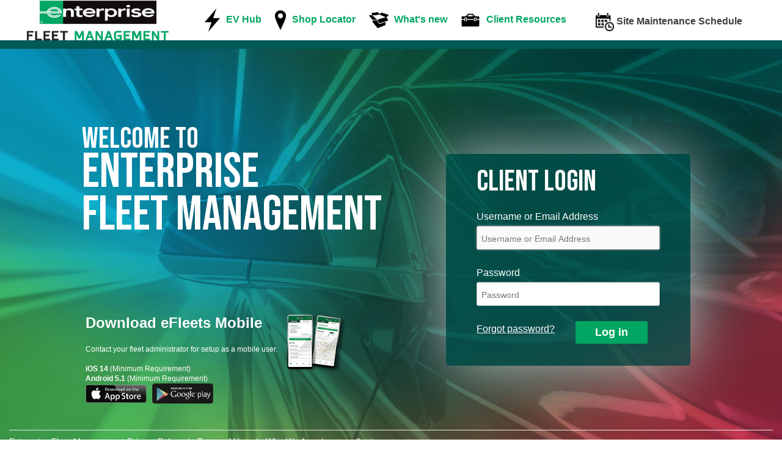

--- FILE ---
content_type: text/html;charset=UTF-8
request_url: https://login.efleets.com/fleetweb/login
body_size: 9926
content:



















<!DOCTYPE html>
    <head><script type="text/javascript" src="/fleetweb/ruxitagentjs_ICA7NVfghqrux_10325251103172537.js" data-dtconfig="uam=1|app=4e491e8df5144206|ssc=1|owasp=1|featureHash=ICA7NVfghqrux|vcv=2|rdnt=1|uxrgce=1|bp=3|cuc=xvk7zeax|mel=100000|md=mdcc1=a#userProfile ^rb span.user-name,mdcc2=a#userProfile ^rb span.customer-name,mdcc3=a#ProfileUserName|ssv=4|lastModification=1765920714183|tp=500,50,0|srbbv=2|agentUri=/fleetweb/ruxitagentjs_ICA7NVfghqrux_10325251103172537.js|reportUrl=/fleetweb/rb_bf17262wjx|rid=RID_1633771602|rpid=-1810546337|domain=efleets.com"></script>
        
        <!-- Google Tag Manager -->
        
        <script>(function(w,d,s,l,i){w[l]=w[l]||[];w[l].push({'gtm.start':
        new Date().getTime(),event:'gtm.js'});var f=d.getElementsByTagName(s)[0],
        j=d.createElement(s),dl=l!='dataLayer'?'&l='+l:'';j.async=true;j.src=
        'https://www.googletagmanager.com/gtm.js?id='+i+dl;f.parentNode.insertBefore(j,f);
        })(window,document,'script','dataLayer','GTM-5D4J49S6');</script>
        <!-- End Google Tag Manager -->
        
        <meta http-equiv="X-UA-Compatible" content="IE=edge,chrome=1">
        <meta charset="utf-8">
        <title>Enterprise Fleet Management</title>
        <meta name="description" content="Enterprise Fleet Management"/>
        <meta name="viewport" content="width=device-width"/>
        <meta name="referrer" content="always"/>
                
          <!--  Font for new login page -->
          <link rel="preconnect" href="https://fonts.googleapis.com">
          <link rel="preconnect" href="https://fonts.gstatic.com" crossorigin>
          <link href="https://fonts.googleapis.com/css2?family=Bebas+Neue&display=swap" rel="stylesheet">                
        
     <!-- Global script and link tags from EFM CDN here -->
     <script type="text/javascript" src="https://www.gstatic.com/charts/loader.js"></script>
     
         <script type="text/javascript" src="https://cdn.efleets.com/js/jquery/3.6.0/jquery-3.6.0.js"></script>
         <script type="text/javascript" src="https://cdn.efleets.com/js/jquery-ui/1.13.0/jquery-ui.min.js"></script>
         <script type="text/javascript" src="https://cdn.efleets.com/js/jquery-migrate/3.3.2/jquery-migrate-3.3.2.min.js"></script>
         <script type="text/javascript" src="https://cdn.efleets.com/js/angularjs/1.8.2/angular.js"></script>
         <script type="text/javascript" src="https://cdn.efleets.com/js/angularjs/1.8.2/angular-route.js"></script>
         <script type="text/javascript" src="https://cdn.efleets.com/js/angularjs/1.8.2/angular-cookies.js"></script>
         <script type="text/javascript" src="https://cdn.efleets.com/js/angularjs/1.8.2/angular-messages.js"></script>
         <script type="text/javascript" src="https://cdn.efleets.com/js/angularjs/1.8.2/angular-sanitize.js"></script>
     
     <script type="text/javascript" src="https://cdn.efleets.com/js/angular-ui/ui-date/1.1.1/date.js"></script>
     <script type="text/javascript" src="https://cdn.efleets.com/js/angular-ui/select/0.19.8/select.js"></script>

     <script type="text/javascript" src="https://cdn.efleets.com/js/ng-dialog/1.0.0/ngDialog.min.js"></script>
     <script type="text/javascript" src="https://cdn.efleets.com/efm_shared/angular-ui-grid-extensions/1.0.0.35/javascript/directives/gridAddColumn.js"></script>
     <script type="text/javascript" src="https://cdn.efleets.com/efm_shared/angular-ui-grid-extensions/1.0.0.35/javascript/directives/gridHeight.js"></script>
     <script type="text/javascript" src="https://cdn.efleets.com/efm_shared/angular-ui-grid-extensions/1.0.0.35/javascript/directives/gridPrefs.js"></script>
     <script type="text/javascript" src="https://cdn.efleets.com/efm_shared/angular-ui-grid-extensions/1.0.0.35/javascript/directives/gridPrefsConfig.js"></script>
     <script type="text/javascript" src="https://cdn.efleets.com/efm_shared/angular-ui-grid-extensions/1.0.0.35/javascript/directives/gridResetColumns.js"></script>
     <script type="text/javascript" src="https://cdn.efleets.com/efm_shared/angular-ui-grid-extensions/1.0.0.35/javascript/directives/gridSearch.js"></script>
     <script type="text/javascript" src="https://cdn.efleets.com/efm_shared/angular-ui-grid-extensions/1.0.0.35/javascript/directives/uiGridEmptyMsg.js"></script>
     <script type="text/javascript" src="https://cdn.efleets.com/efm_shared/angular-commons/1.0.0.3/javascript/directives/closeExpansion.js"></script>
     <script type="text/javascript" src="https://cdn.efleets.com/efm_shared/angular-commons/1.0.0.3/javascript/initAngularApp.js"></script>
     
     <script type="text/javascript" src="/fleetweb/include/2.34.0.331/javascript/local_efm_shared/domUtilsService.js"></script>
     
     <script type="text/javascript" src="https://cdn.efleets.com/efm_shared/angular-commons/1.0.0.3/javascript/services/sessionStorageService.js"></script>

     <script src="https://maps.googleapis.com/maps/api/js?key=AIzaSyDdgTow_ci4tKKF0XIM_0hMhe1tGZq6YGE&libraries=places"></script>
     <script type="text/javascript" src="https://cdn.efleets.com/efm_shared/angular-commons/1.0.0.35/javascript/services/uspsService.js"></script>
     <script type="text/javascript" src="https://cdn.efleets.com/efm_shared/angular-commons/1.0.0.38/javascript/services/addressCleanseService.js"></script>
     <script type="text/javascript" src="https://cdn.efleets.com/efm_shared/angular-commons/1.0.0.38/javascript/directives/googlePlacesAutocomplete.js"></script>

     <script type="text/javascript" src="https://cdn.efleets.com/efm_shared/angular-filters-validators/1.0.0.7/javascript/filters/dash.js"></script>
     <script type="text/javascript" src="https://cdn.efleets.com/efm_shared/angular-filters-validators/1.0.0.7/javascript/filters/dateFormat.js"></script>
     <script type="text/javascript" src="https://cdn.efleets.com/efm_shared/angular-filters-validators/1.0.0.7/javascript/filters/doubleFormat.js"></script>
     <script type="text/javascript" src="https://cdn.efleets.com/efm_shared/angular-filters-validators/1.0.0.7/javascript/filters/percentage.js"></script>
     <script type="text/javascript" src="https://cdn.efleets.com/efm_shared/angular-filters-validators/1.0.0.7/javascript/filters/negative.js"></script>
     <script type="text/javascript" src="https://cdn.efleets.com/efm_shared/angular-filters-validators/1.0.0.7/javascript/filters/zeroIfFalse.js"></script>
     <script type="text/javascript" src="https://cdn.efleets.com/efm_shared/angular-filters-validators/1.0.0.7/javascript/validators/email.js"></script>
     <script type="text/javascript" src="https://cdn.efleets.com/efm_shared/angular-filters-validators/1.0.0.7/javascript/validators/checkNumeric.js"></script>
     <script type="text/javascript" src="https://cdn.efleets.com/efm_shared/angular-filters-validators/1.0.0.7/javascript/validators/checkDate.js"></script>
     <script type="text/javascript" src="https://cdn.efleets.com/efm_shared/angular-filters-validators/1.0.0.7/javascript/validators/duplicateEmailEntered.js"></script>
     <script type="text/javascript" src="https://cdn.efleets.com/efm_shared/angular-ui-grid-extensions/1.0.0.35/javascript/services/gridSearchService.js"></script>
     
     <script type="text/javascript" src="/fleetweb/include/2.34.0.331/javascript/local_efm_shared/gridFilterService.js"></script>
     <script type="text/javascript" src="/fleetweb/include/2.34.0.331/javascript/local_efm_shared/gridPreferencesService.js"></script>
     
     <script type="text/javascript" src="https://cdn.efleets.com/css/foundation/5.4.0/js/foundation/foundation.js"></script>
     <script type="text/javascript" src="https://cdn.efleets.com/css/foundation/5.4.0/js/vendor/modernizr.js"></script>
     <script type="text/javascript" src="https://cdn.efleets.com/css/foundation/5.4.0/js/foundation/foundation.topbar.js"></script>
     <script type="text/javascript" src="/fleetweb/include/2.34.0.331/javascript/angular-utils/services/foundation.tooltip.js"></script>
     <script type="text/javascript" src="https://cdn.efleets.com/css/foundation/5.4.0/js/foundation/foundation.dropdown.js"></script>
     <script type="text/javascript" src="https://cdn.efleets.com/css/foundation/5.4.0/js/foundation/foundation.orbit.js"></script>
     
         <script type="text/javascript" src="https://cdn.efleets.com/css/foundation/5.4.0/js/foundation/foundation.reveal.js"></script>
         <script type="text/javascript" src="https://cdn.efleets.com/css/foundation/5.4.0/js/foundation/foundation.offcanvas.js"></script> 
     
     <script type="text/javascript" src="/fleetweb/include/2.34.0.331/javascript/carousel/carousel.js"></script>
     <script type="text/javascript" src="/fleetweb/include/2.34.0.331/javascript/progressBar/progressBar.js"></script>
     <script type="text/javascript" src="/fleetweb/include/2.34.0.331/javascript/progressBar/controllers/progressbarController.js"></script>
     <script type="text/javascript" src="/fleetweb/include/2.34.0.331/javascript/progressBar/services/progressBarService.js"></script>

     <script type="text/javascript" src="/fleetweb/include/2.34.0.331/javascript/angular-utils/interceptors/efmHttpResponseTransform.js"></script>
     <script type="text/javascript" src="/fleetweb/include/2.34.0.331/javascript/angular-utils/interceptors/demoScrubberObject.js"></script>
     <script type="text/javascript" src="/fleetweb/include/2.34.0.331/javascript/angular-utils/interceptors/efmHttpInterceptor.js"></script>
     <script type="text/javascript" src="/fleetweb/include/2.34.0.331/javascript/angular-utils/directives/insuranceHierarchyTree.js"></script>
     <script type="text/javascript" src="/fleetweb/include/2.34.0.331/javascript/angular-utils/directives/hierarchyTree.js"></script>
     <script type="text/javascript" src="/fleetweb/include/2.34.0.331/javascript/angular-utils/directives/googleChart.js"></script>
     <script type="text/javascript" src="/fleetweb/include/2.34.0.331/javascript/angular-utils/directives/jqueryUISelectMenu.js"></script>
     <script type="text/javascript" src="/fleetweb/include/2.34.0.331/javascript/angular-utils/directives/ngSize.js"></script>
     <script type="text/javascript" src="/fleetweb/include/2.34.0.331/javascript/angular-utils/directives/removeDash.js"></script>
     <script type="text/javascript" src="/fleetweb/include/2.34.0.331/javascript/angular-utils/directives/showFocus.js"></script>
     <script type="text/javascript" src="/fleetweb/include/2.34.0.331/javascript/angular-utils/directives/modalDialog.js"></script>
     <script type="text/javascript" src="/fleetweb/include/2.34.0.331/javascript/angular-utils/directives/syncElementWidths.js"></script>
     <script type="text/javascript" src="/fleetweb/include/2.34.0.331/javascript/angular-utils/directives/alertBox.js"></script>
     <script type="text/javascript" src="/fleetweb/include/2.34.0.331/javascript/angular-utils/directives/banner.js"></script>
     <script type="text/javascript" src="/fleetweb/include/2.34.0.331/javascript/angular-utils/directives/alert.js"></script>
     <script type="text/javascript" src="/fleetweb/include/2.34.0.331/javascript/angular-utils/directives/checkAlphaNumeric.js"></script>
     <script type="text/javascript" src="/fleetweb/include/2.34.0.331/javascript/angular-utils/directives/checkEmailFormat.js"></script>
     <script type="text/javascript" src="/fleetweb/include/2.34.0.331/javascript/angular-utils/directives/restrictInput.js"></script>
     <script type="text/javascript" src="/fleetweb/include/2.34.0.331/javascript/angular-utils/directives/showOrHideElement.js"></script>
     <script type="text/javascript" src="/fleetweb/include/2.34.0.331/javascript/angular-utils/directives/hierarchyTreeNode.js"></script>
     <script type="text/javascript" src="/fleetweb/include/2.34.0.331/javascript/angular-utils/directives/gadgetBuilder.js"></script>
     <script type="text/javascript" src="/fleetweb/include/2.34.0.331/javascript/angular-utils/directives/gridDynamicHeaders.js"></script>
     <script type="text/javascript" src="/fleetweb/include/2.34.0.331/javascript/angular-utils/directives/dirtyTracking.js"></script>
     <script type="text/javascript" src="/fleetweb/include/2.34.0.331/javascript/angular-utils/directives/updateDynamicColumns.js"></script>
     <script type="text/javascript" src="/fleetweb/include/2.34.0.331/javascript/angular-utils/directives/selectOptionChange.js"></script>
     <script type="text/javascript" src="/fleetweb/include/2.34.0.331/javascript/angular-utils/directives/billToCustomSelectStateVoice.js"></script>
     <script type="text/javascript" src="/fleetweb/include/2.34.0.331/javascript/angular-utils/directives/computeElementWidth.js"></script>
     <script type="text/javascript" src="/fleetweb/include/2.34.0.331/javascript/angular-utils/directives/localSpinner.js"></script>
     <script type="text/javascript" src="/fleetweb/include/2.34.0.331/javascript/angular-utils/directives/calendarDateChange.js"></script>
     <script type="text/javascript" src="/fleetweb/include/2.34.0.331/javascript/angular-utils/directives/minimizeSection.js"></script>
     <script type="text/javascript" src="/fleetweb/include/2.34.0.331/javascript/angular-utils/directives/pagePrefs.js"></script>
     <script type="text/javascript" src="/fleetweb/include/2.34.0.331/javascript/angular-utils/directives/showHideLink.js"></script>
     <script type="text/javascript" src="/fleetweb/include/2.34.0.331/javascript/angular-utils/directives/openWindow.js"></script>
     <script type="text/javascript" src="/fleetweb/include/2.34.0.331/javascript/angular-utils/directives/fileUploadModel.js"></script>
     <script type="text/javascript" src="/fleetweb/include/2.34.0.331/javascript/angular-utils/directives/gridNotes.js"></script>
     <script type="text/javascript" src="/fleetweb/include/2.34.0.331/javascript/angular-utils/directives/userGridView.js"></script>
     <script type="text/javascript" src="/fleetweb/include/2.34.0.331/javascript/angular-utils/directives/checkmark.js"></script>
     <script type="text/javascript" src="/fleetweb/include/2.34.0.331/javascript/angular-utils/filters/shortHeader.js"></script>
     <script type="text/javascript" src="/fleetweb/include/2.34.0.331/javascript/angular-utils/filters/dateDisplay.js"></script>
     <script type="text/javascript" src="/fleetweb/include/2.34.0.331/javascript/angular-utils/filters/notApplicable.js"></script>
     <script type="text/javascript" src="/fleetweb/include/2.34.0.331/javascript/angular-utils/filters/numericDash.js"></script>
     <script type="text/javascript" src="/fleetweb/include/2.34.0.331/javascript/angular-utils/validators/vehicleDescriptor.js"></script>
     <script type="text/javascript" src="/fleetweb/include/2.34.0.331/javascript/angular-utils/validators/emailTaken.js"></script>
     <script type="text/javascript" src="/fleetweb/include/2.34.0.331/javascript/angular-utils/services/contactService.js"></script>
     <script type="text/javascript" src="/fleetweb/include/2.34.0.331/javascript/angular-utils/services/driverCommonService.js"></script>
     <script type="text/javascript" src="/fleetweb/include/2.34.0.331/javascript/angular-utils/services/dropdownValuesService.js"></script>
     <script type="text/javascript" src="/fleetweb/include/2.34.0.331/javascript/angular-utils/services/vehicleDescriptorService.js"></script>
     <script type="text/javascript" src="/fleetweb/include/2.34.0.331/javascript/angular-utils/services/notesService.js"></script>
     <script type="text/javascript" src="/fleetweb/include/2.34.0.331/javascript/angular-utils/services/updateDynamicColumnsService.js"></script>
     <script type="text/javascript" src="/fleetweb/include/2.34.0.331/javascript/angular-utils/services/billingCommonService.js"></script>
     <script type="text/javascript" src="/fleetweb/include/2.34.0.331/javascript/angular-utils/services/peopleCommonService.js"></script>
     <script type="text/javascript" src="/fleetweb/include/2.34.0.331/javascript/angular-utils/services/userCommonService.js"></script>
     <script type="text/javascript" src="/fleetweb/include/2.34.0.331/javascript/angular-utils/services/pagePreferenceService.js"></script>
     <script type="text/javascript" src="/fleetweb/include/2.34.0.331/javascript/angular-utils/services/timePeriodCommonService.js"></script>
     <script type="text/javascript" src="/fleetweb/include/2.34.0.331/javascript/angular-utils/services/mileageService.js"></script>
     <script type="text/javascript" src="/fleetweb/include/2.34.0.331/javascript/angular-utils/services/downloadService.js"></script>
     
     <script type="text/javascript" src="/fleetweb/include/2.34.0.331/javascript/angular-utils/services/gridNotesService.js"></script>
     <script type="text/javascript" src="/fleetweb/include/2.34.0.331/javascript/angular-utils/services/formService.js"></script>
     <script type="text/javascript" src="/fleetweb/include/2.34.0.331/javascript/angular-utils/services/wexService.js"></script>
     <script type="text/javascript" src="/fleetweb/include/2.34.0.331/javascript/angular-utils/services/sessionCommonService.js"></script>
     <script type="text/javascript" src="/fleetweb/include/2.34.0.331/javascript/angular-utils/services/registrationService.js"></script>
     <script type="text/javascript" src="/fleetweb/include/2.34.0.331/javascript/angular-utils/services/uploadService.js"></script>
     <script type="text/javascript" src="/fleetweb/include/2.34.0.331/javascript/angular-utils/services/userGridViewService.js"></script>
     <script type="text/javascript" src="/fleetweb/include/2.34.0.331/javascript/angular-testable-utils/controllers/mileageModalController.js"></script>
     <script type="text/javascript" src="/fleetweb/include/2.34.0.331/javascript/angular-testable-utils/controllers/administerDescriptorsController.js"></script>
     <script type="text/javascript" src="/fleetweb/include/2.34.0.331/javascript/angular-testable-utils/controllers/notesController.js"></script>
     <script type="text/javascript" src="/fleetweb/include/2.34.0.331/javascript/angular-testable-utils/service/stringUtilService.js"></script>
     <script type="text/javascript" src="/fleetweb/include/2.34.0.331/javascript/angular-utils/services/edgeEndOfMonthService.js"></script>


     <script type="text/javascript" src="https://cdn.efleets.com/js/angularui-grid/4.11.0/ui-grid.js"></script>
     
     <link rel="stylesheet" type="text/css" href="https://cdn.efleets.com/css/foundation/5.4.0/css/normalize.css">
     <link rel="stylesheet" type="text/css" href="https://cdn.efleets.com/css/foundation/5.4.0/css/foundation.css">

     <link rel="stylesheet" type="text/css" href="https://cdn.efleets.com/js/angularui-grid/4.0.4/ui-grid.css">
     <link rel="stylesheet" type="text/css" href="https://cdn.efleets.com/js/jquery-ui/1.11.1/jquery-ui.css">

     <link rel="stylesheet" type="text/css" href="https://cdn.efleets.com/css/select2/3.5.4/select2.css">
     <link rel="stylesheet" type="text/css" href="https://cdn.efleets.com/js/angular-ui/select/0.19.8/select.css">
     <link rel="stylesheet" type="text/css" href="/fleetweb/include/2.34.0.331/css/main.css">

     

     
        
            <link rel="stylesheet" type="text/css" href="/fleetweb/include/2.34.0.331/css/new-login.css">
        
        
     
     <link rel="stylesheet" type="text/css" href="/fleetweb/include/2.34.0.331/css/nav.css">
     <link rel="stylesheet" type="text/css" href="https://cdn.efleets.com/js/ng-dialog/1.0.0/ngDialog.min.css" >
     <link rel="stylesheet" type="text/css" href="https://cdn.efleets.com/js/ng-dialog/1.0.0/ngDialog-theme-default.min.css">
     <link rel="stylesheet" type="text/css" href="https://cdn.efleets.com/js/ng-dialog/1.0.0/ngDialog-theme-plain.min.css">
     <link rel="shortcut icon" type="image/x-icon" href="https://cdn.efleets.com/fleetweb_static/imgs/favicon.ico ">
     <link rel="shortcut icon" type="image/x-icon" href="https://cdn.efleets.com/fleetweb_static/imgs/favicon.png ">
     

      <script type="text/javascript">

         google.charts.load('current', {packages: ['corechart','bar']});

         var maxSessionInactiveInterval = 3600;
         var staticDirectory = '/fleetweb/include/2.34.0.331';
         var cdnServer = 'https://cdn.efleets.com';
         var contextRoot = '/fleetweb';
         var staticServer = 'https://cdn.efleets.com/fleetweb_static';
         var pageName =  'LoginController';
         var gridAddColumnNoColumns = 'All columns are displayed';
         var gridAddColumnLabel = 'Available Columns:';
         var gridHeightMessageBundle = {'large':'50 rows',
                 'medium':'25 rows',
                 'small':'10 rows',
                 'gridHeightLabel':'Grid height'
             };

         var gridResetColumnsMessageBundle = {
                 'resetColumnsLabel':'Reset Grid Preferences',
                 'resetButton':'Reset',
                 'cancelButton':'Cancel',
                 'areYouSurePrompt':'All grid preferences, including columns and grid height will be reset to default values. Unsaved data will be cleared.',
                 'areYouSureHeading':'Reset Grid Preferences?'
             };

         var loadingIconMessageBundle = {
                 'pleaseWaitLabel':'Please Wait',
                 'localSpinnerLabel':'Content is loading',
         };

         var isDemoUser = false;
         var isCustomerView = false;
         var isCustomerLoaded = false;

         var maintenanceInvoiceDemoDocName = "maintenanceInvoiceDemo.pdf";

         var maintenanceCardDemoDocName = "Demo_Maintenance_Card.pdf";
         var maintenanceCardsDemoDocsName = "Demo_Maintenance_Cards.pdf";

         var leaseScheduleCurrentDemoDocName = "Demo_LeaseSchedule_Current.pdf";

         var leaseScheduleActivationDemoDocName = "Demo_LeaseSchedule_Activation.pdf";

         var settlementStatementDemoDocName = "Demo_Settlement_Statement.pdf";

         var registrationDemoDocName = "registration_demo.pdf";
         var printOriginalDemoDocName = "Demo_Original_Document_Submission_Slip.pdf"

         var errorMessages = {'demoCancelled':'This feature is not available in demo mode.',
                 'defaultAjax':'We are sorry the app is experiencing problems. Please try again later.',
                 'customerViewCancelled':'Saving this data in customer view mode is not allowed.',
                 'DownloadFailed':'Your download could not be completed at this time. Please try again later',
                 'GridPrefsPersistFailure':'We are sorry your grid preferences failed to save. Please refresh this page and try again. If you see this message repeatedly, please click the Reset Grid Preferences button at the bottom of the page.'
         };

         var warningCommonTxt = 'Warning:';
         var errorCommonTxt = 'Error:';

         var userGridLayoutTxt = 'Grid Layout:';
         var userGridViewAddNew = 'Add New +';
         var userGridInfoTxt = 'Grid changes will be saved to selected layout';
         var userGridHoverInfo = 'In addition to your primary grid layout, you may create up to 3 additional layouts. The grid layout remembers your vehicle descriptors, grid size, column order, visibility and sorting preferences.';

         var uiGridDefaultHeaderCellTemplate = '<div role="columnheader" ng-class="{ \'sortable\': sortable }" ui-grid-one-bind-aria-labelledby-grid="col.uid + \'-header-text \' + col.uid + \'-sortdir-text\'" aria-sort="{{col.sort.direction == asc ? \'ascending\' : ( col.sort.direction == desc ? \'descending\' : (!col.sort.direction ? \'none\' : \'other\'))}}">' +
                                                 '<div role="button" tabindex="0" class="ui-grid-cell-contents ui-grid-header-cell-primary-focus" col-index="renderIndex" title="TOOLTIP">' +
                                                 '<span class="ui-grid-header-cell-label" ui-grid-one-bind-id-grid="col.uid + \'-header-text\'">{{ col.displayName CUSTOM_FILTERS }}</span>' +
                                                 '<span ui-grid-one-bind-id-grid="col.uid + \'-sortdir-text\'" ui-grid-visible="col.sort.direction" aria-label="{{getSortDirectionAriaLabel()}}">' +
                                                    '<i ng-class="{ \'ui-grid-icon-up-dir\': col.sort.direction == asc, \'ui-grid-icon-down-dir\': col.sort.direction == desc, \'ui-grid-icon-blank\': !col.sort.direction }" title="{{col.sort.priority ? i18n.headerCell.priority + \' \' + col.sort.priority : null}}" aria-hidden="true"></i>' +
                                                    '<sub class="ui-grid-sort-priority-number">{{col.sort.priority+1}}</sub>' +
                                                 '</span>' +
                                               '</div>' +
                                               '<div role="button" tabindex="0" ui-grid-one-bind-id-grid="col.uid + \'-menu-button\'" class="ui-grid-column-menu-button" ng-if="grid.options.enableColumnMenus && !col.isRowHeader  && col.colDef.enableColumnMenu !== false" ng-click="toggleMenu($event)" ng-class="{\'ui-grid-column-menu-button-last-col\': isLastCol}" ui-grid-one-bind-aria-label="i18n.headerCell.aria.columnMenuButtonLabel" aria-haspopup="true">' +
                                                 '<i class="ui-grid-icon-angle-down" aria-hidden="true">&nbsp;</i>' +
                                               '</div>';

         var uiGridDefaultHeaderCellTemplate2 =
                                               '<div role="columnheader" ng-class="{ \'sortable\': sortable }" ui-grid-one-bind-aria-labelledby-grid="col.uid + \'-header-text \' + col.uid + \'-sortdir-text\'" aria-sort="{{col.sort.direction == asc ? \'ascending\' : ( col.sort.direction == desc ? \'descending\' : (!col.sort.direction ? \'none\' : \'other\'))}}">' +
                                                  '<div role="button" tabindex="0" class="ui-grid-cell-contents ui-grid-header-cell-primary-focus" col-index="renderIndex" title="TOOLTIP">' +
                                                  '<span class="ui-grid-header-cell-label" ui-grid-one-bind-id-grid="col.uid + \'-header-text\'">{{ col.displayName CUSTOM_FILTERS }} <br>';

         var uiGridDefaultHeaderCellTemplate2_withOutBreak = '<div role="columnheader" ng-class="{ \'sortable\': sortable }" ui-grid-one-bind-aria-labelledby-grid="col.uid + \'-header-text \' + col.uid + \'-sortdir-text\'" aria-sort="descending" aria-labelledby="1612859020572-uiGrid-0005-header-text 1612859020572-uiGrid-0005-sortdir-text" class="display-inline-block sortable"><div role="button" tabindex="0" class="display-inline-block ui-grid-cell-contents ui-grid-header-cell-primary-focus" col-index="renderIndex"><span class="ui-grid-header-cell-label" ui-grid-one-bind-id-grid="col.uid + \'-header-text\'" id="1612859020572-uiGrid-0005-header-text">{{ col.displayName }}</span><!----><span ui-grid-one-bind-id-grid="col.uid + \'-sortdir-text\'" ui-grid-visible="col.sort.direction" aria-label="Sort Descending" id="1612859020572-uiGrid-0005-sortdir-text"><i ng-class="{ \'ui-grid-icon-up-dir\': col.sort.direction == asc, \'ui-grid-icon-down-dir\': col.sort.direction == desc, \'ui-grid-icon-blank\': !col.sort.direction }" title="" aria-hidden="true" class="ui-grid-icon-down-dir"></i></span></div>';
         var uiGridDefaultHeaderCellTemplate3 = '<div role="button" tabindex="0" ui-grid-one-bind-id-grid="col.uid + \'-menu-button\'" class="ui-grid-column-menu-button" ng-if="grid.options.enableColumnMenus &amp;&amp; !col.isRowHeader  &amp;&amp; col.colDef.enableColumnMenu !== false" ng-click="toggleMenu($event)" ng-class="{\'ui-grid-column-menu-button-last-col\': isLastCol}" ui-grid-one-bind-aria-label="i18n.headerCell.aria.columnMenuButtonLabel" aria-haspopup="true" id="1612859020572-uiGrid-0005-menu-button" aria-label="Column Menu"><i class="ui-grid-icon-angle-down" aria-hidden="true">&nbsp;</i></div></div><!---->';


         if (!window.console) window.console = {};
         if (!window.console.log) window.console.log = function () { };

         if (!console) console = {};
         if (!console.log) console.log = function () { };

      </script>
           
                <script>
                  /* Embed What's new content to the page */
                  $(function(){
                      var static_page = '/fleetweb/static/whatsNew.html';
                      $("#whatsNewContent").load(static_page);
                      
                      /* on mobile  */
                      $('a[data-legacy-reveal-id]').click(function(e){
                           e.preventDefault(e);
                           // close mobile menu before open what's new modal
                           triggerMenu();
                           // open what's new modal
                           $($(this).data('legacy-reveal-id')).foundation('reveal', 'open');
                        });
                  });
                  
                  
                  /* Trigger mobile menu on/off */
                  function triggerMenu() {
                      var isMenuOpen = document.getElementById('mobileMenu');
                      if(isMenuOpen.style.display == "block") {
                          isMenuOpen.style.display = "none";
                      } else {
                          isMenuOpen.style.display = "block";
                      }
                  }             
                </script>  
                          
    <script>var __uzdbm_1 = "b76e2c55-7886-4e14-9777-c8d43d0aa182";var __uzdbm_2 = "NjFjZDIxNjQtYzJjbi00NzVkLWI3ZjQtNmJjZWQwNjMxM2E1JDMuMTUuMjE3Ljky";var __uzdbm_3 = "";var __uzdbm_4 = "false";var __uzdbm_5 = "";var __uzdbm_6 = "";var __uzdbm_7 = "";</script> <script> (function(w, d, e, u, c, g, a, b){ w["SSJSConnectorObj"] = w["SSJSConnectorObj"] || {ss_cid : c, domain_info: "auto"}; w[g] = function(i, j){w["SSJSConnectorObj"][i] = j}; a = d.createElement(e); a.async = true; if(navigator.userAgent.indexOf('MSIE')!==-1 || navigator.appVersion.indexOf('Trident/') > -1){ u = u.replace("/advanced/", "/advanced/ie/");} a.src = u; b = d.getElementsByTagName(e)[0]; b.parentNode.insertBefore(a, b); })(window,document,"script","https://cdn.perfdrive.com/advanced/stormcaster.js","c2cp","ssConf"); ssConf("au","login.efleets.com"); ssConf("cu", "validate.perfdrive.com, ssc"); </script></head>


    
        
    
    

      
      <body class="login-container">
      


    <!--[if lt IE 9]>         <div class="no-js lt-ie9"> <![endif]-->
    <!--[if gt IE 8]>      <div class="no-js">          <![endif]-->
        <!--[if lt IE 8]>
            <p class="chromeframe">You are using an <strong>outdated</strong> browser. Please <a href="http://browsehappy.com/">upgrade your browser</a> or <a href="http://www.google.com/chromeframe/?redirect=true">activate Google Chrome Frame</a> to improve your experience.</p>
        <![endif]-->

        
        


         
         
             







    
    
    
    
    
     
        
    




    

    <div class="login-header align-middle row">
        <div class="large-3 columns">
             <!--  EFM's logo -->
            <a href="https://www.efleets.com/" title='Return to Home Page'>
               <img class="logo"src="https://cdn.efleets.com/fleetweb_static/imgs/logo-efm-transparent.png">
               <span class="alt">
                   Enterprise Fleet Management
               </span>
            </a>
        </div>
        <div class="large-6 columns">
            <nav class="desktop">            
                <span>
                    <img src="https://cdn.efleets.com/fleetweb_static/imgs/icons/zap.png" width="25">
                    <a href="https://www.efleets.com/en/electrify-your-fleet.html" target="_blank">EV Hub</a>
                </span>
                 <span>
                    <img src="https://cdn.efleets.com/fleetweb_static/imgs/icons/locator.png" width="18">
                    <a href="https://www.efleets.com/en/locations.html" target="_blank">Shop Locator</a>
                </span>
                 <span>
                    <img src="https://cdn.efleets.com/fleetweb_static/imgs/icons/box.png" width="32">
                    <a id="modalLauncher" href="#" data-reveal-id="whatsNew">What's new</a>
                </span>
                 <span>
                    <img src="https://cdn.efleets.com/fleetweb_static/imgs/icons/toolbox.png" width="32">
                    <a href="https://www.efleets.com/en/resources.html" target="_blank">Client Resources</a>
                </span>
           </nav>
           <nav class="mobile">
                <a onclick="triggerMenu();">
                    <img class="menu" src="https://cdn.efleets.com/fleetweb_static/imgs/icons/icon_hamburger_menu.png" width="35">
                </a>
                <div id="mobileMenu" class="mobile-menu">
                    <span>
                        <img src="https://cdn.efleets.com/fleetweb_static/imgs/icons/zap.png" width="25">
                        <a href="https://www.efleets.com/en/electrify-your-fleet.html" target="_blank">EV Hub</a>
                    </span><br/>
                    <span>
                        <img src="https://cdn.efleets.com/fleetweb_static/imgs/icons/locator.png" width="20">
                        <a href="https://www.efleets.com/en/locations.html" target="_blank">Shop Locator</a>
                    </span><br/>
                    <span>
                        <img src="https://cdn.efleets.com/fleetweb_static/imgs/icons/box.png" width="32">
                        <!-- 
                           !IMPORTANT -- for the mobile menu, the link need to use legacy reveal
                           "data-legacy-reveal-id" in the anchor tag below or it won't work.
                         -->
                        <a data-legacy-reveal-id="#whatsNew">What's new</a>
                    </span><br/>
                    <span>
                        <img src="https://cdn.efleets.com/fleetweb_static/imgs/icons/toolbox.png" width="32">
                        <a href="https://www.efleets.com/en/resources.html" target="_blank">Client Resources</a>
                    </span><br/>
                    
                     <div class="mobile-maintenance-schedule">
                        <!-- scheduled maintenance -->
                        <div class="schedule-title">
                            <img src="https://cdn.efleets.com/fleetweb_static/imgs/icons/calendar.png" width="32">
                            <b>Site Maintenance Schedule</b>
                        </div>
                        






<script type="text/javascript" src="/fleetweb/include/2.34.0.331/javascript/maintenanceSchedule/maintenanceSchedule.js"></script>
<script type="text/javascript" src="/fleetweb/include/2.34.0.331/javascript/maintenanceSchedule/controllers/maintenanceScheduleController.js"></script>
<script type="text/javascript" src="/fleetweb/include/2.34.0.331/javascript/maintenanceSchedule/services/maintenanceScheduleService.js"></script>

<dl  class="maintenance-schedule" ng-app-bootstrap="maintenanceScheduleApp" ng-controller="MaintenanceScheduleController">
    <dd ng-cloak ng-repeat="maintenanceScheduleData in myData | limitTo:3">
    {{maintenanceScheduleData.calendarDate}} {{maintenanceScheduleData.startTime}} - {{maintenanceScheduleData.estimatedCompletionTime}} CT
   </dd>
</dl>
                    </div>
                   <a onclick="triggerMenu()">
                   <hr class="end-mobile-menu"/>
                   </a>
           </nav>
        </div>
        <div class="small-1 large-3 columns">
            <div class="maintenance-schedule">
                <!-- scheduled maintenance -->
                <div class="schedule-title">
                    <img src="https://cdn.efleets.com/fleetweb_static/imgs/icons/calendar.png" width="30">
                    <b>Site Maintenance Schedule</b>
                </div>
                






<script type="text/javascript" src="/fleetweb/include/2.34.0.331/javascript/maintenanceSchedule/maintenanceSchedule.js"></script>
<script type="text/javascript" src="/fleetweb/include/2.34.0.331/javascript/maintenanceSchedule/controllers/maintenanceScheduleController.js"></script>
<script type="text/javascript" src="/fleetweb/include/2.34.0.331/javascript/maintenanceSchedule/services/maintenanceScheduleService.js"></script>

<dl  class="maintenance-schedule" ng-app-bootstrap="maintenanceScheduleApp" ng-controller="MaintenanceScheduleController">
    <dd ng-cloak ng-repeat="maintenanceScheduleData in myData | limitTo:3">
    {{maintenanceScheduleData.calendarDate}} {{maintenanceScheduleData.startTime}} - {{maintenanceScheduleData.estimatedCompletionTime}} CT
   </dd>
</dl>
            </div>
         </div>
    </div>
    <!-- reveal modal -->
     <div id="whatsNew" class="reveal-modal" data-reveal aria-labelledby="WhatsNew" aria-hidden="true" role="dialog">
           <div class="modal-header">
               <h2>What's New</h2>
           </div>
           <div id="whatsNewContent"><!-- content comes from external html --></div>
               <a id="modalCloser" data-reveal-id="whatsNew">Close</a>
               <a class="close-reveal-modal" aria-label="Close">&#215;</a>
         </div>
    </div>

         

    <noscript>
     <style type="text/css">
        
        
        .jsErrorWrapper{
            position:relative;
            width:100%;
            margin: 0 auto;
            text-align:center
        }
        .jsErrorWrapper .error{
            width:50%;
            margin: auto;
            margin-top: 100px;
            margin-bottom: 200px;
        }
     </style>
        <div class="jsErrorWrapper">
            <div class="error">
                <center>Warning: Either you have javascript disabled or your browser does not support javascript. To work properly, this page requires javascript to be enabled.</center>
            </div>
        </div>
    </noscript>
       
                
            
                
                        
                        <div class="login-content">
            <div class="login-body">
            <div class="row large-uncollapse">
                <div class="small-12 large-6 columns ">
                     <!-- announcement box -->
                     <div class="loginInfoBox">
                        







 <script type="text/javascript" src="/fleetweb/include/2.34.0.331/javascript/banner/banner.js"></script>
 <script type="text/javascript" src="/fleetweb/include/2.34.0.331/javascript/banner/controllers/bannerController.js"></script>
 <script type="text/javascript" src="/fleetweb/include/2.34.0.331/javascript/banner/services/bannerService.js"></script>

<div id="bannerApp" ng-app-bootstrap="bannerApp" >
        <div ng-controller="BannerController" ng-init="getBannerDetails('LOGIN')">
            <div ng-cloak ng-show="showBanner" class="login-warning margin-top-10 black-font">                              
                    {{bannerDetails.paragraph1}}
                    {{bannerDetails.paragraph2}}               
            </div>
        </div>
</div>

 
                     </div>
                    <div class="greet-text align-middle">
                        <h1>
                           <span class="line1">Welcome to</span><br/>
                           <span class="line2">Enterprise<br/>Fleet Management</span>
                        </h1>
                    </div>
                </div>
                <div class="small-12 large-6 columns">
                    
                        <br/><br/><br/><br/><br/><br/>
                    
                    <div class="loginbox">
                        <h1 class="line1">Client Login</h1>
                         <!-- error message starts -->
                        <div class="text-center loginError">
                           
                           
                        </div>
                        <!--  error message ends -->
                        <form id="login" action="authenticating" method="post">
                          <label for="userId">
                             Username or Email Address 
                          </label>
                          <div class="field-container">
                             <input type="text" id="userId" name="userId" class="textbox" maxlength="70" placeholder="Username or Email Address " autofocus>
                          </div>
                          <label for="password">
                             Password
                          </label>
                          <div class="field-container">
                             <input type="password" id="password" name="password" class="textbox" maxlength="25" placeholder="Password">
                          </div>
                          <div class="form-buttons">
                             <p>
                                <a href="resetPassword" class="forgot-password">
                                   Forgot password?
                                </a>
                             </p>
                             <input type="submit" value="Log in" id="signInButton">
                          </div>
                         </form>
                   </div>
                </div>
            </div>
            <div class="row">
             
                
                    <div class="small-12 large-6 columns">
                        <div class="phone-app-new">
                            <img class="floatRight" src="https://cdn.efleets.com/fleetweb_static/imgs/image_mobileDevices.png" width="100">
                            <h2>Download eFleets Mobile</h2>
                            <p>
                                Contact your fleet administrator for setup as a mobile user.<br/><br/>
                                <span><b>iOS 14</b> (Minimum Requirement)</span><br/>
                                <span><b>Android 5.1</b> (Minimum Requirement)</span><br/>

                                <a href="https://itunes.apple.com/us/app/efleets-mobile/id1235178200?mt=8"
                                   target="_blank">
                                    <img src="https://cdn.efleets.com/fleetweb_static/imgs/lg_button_apple.png" width="100">&nbsp;&nbsp;
                                </a>
                                <a href="https://play.google.com/store/apps/details?id=com.efleets.mobile"
                                   target="_blank">
                                    <img src="https://cdn.efleets.com/fleetweb_static/imgs/lg_button_google_play.png" width="100">
                                </a>
                            </p>
                        </div>
                    </div>
                
             
             </div>
             </div>
             <div class="footer row">
                    <div class="small-12 large-12 columns">
                        <hr />
                        <a href=" http://www.efleets.com/privacy"
                            target="_blank">
                            Enterprise Fleet Management Privacy Policy
                        </a>
                        &nbsp;&nbsp;|&nbsp;&nbsp; 
                        <a href=" http://www.efleets.com/terms-of-use"
                            target="_blank">
                            Terms of Use
                        </a>
                        &nbsp;&nbsp;|&nbsp;&nbsp; 
                         
                         <a href=" http://www.efleets.com/who-we-are"
                             target="_blank">
                             Who We Are
                         </a>
                         &nbsp;&nbsp;|&nbsp;&nbsp;
                         <a href=" http://www.efleets.com"
                             target="_blank">
                             www.efleets.com
                         </a>
                         <br/>
                         &#169; 2015 Enterprise Fleet Management. All Rights Reserved.<span class="version-label">(v2.34.0.331)
                         <br/>
                   </div>
                </div>
            </div>
        </div>
                        <div id="ajaxError"></div>
                
                
                 

        <input type="hidden" id="CDN_SERVER" name="CDN_SERVER" value="https://cdn.efleets.com"/>
        <input type="hidden" id="STATIC_SERVER" name="STATIC_SERVER" value="https://cdn.efleets.com/fleetweb_static"/>

        <div class="formhide">
        <form id="changeCustomerForm" action="/fleetweb/dashboard/changeCustomer"  method="post">
           <input type="hidden" name="customerId" id="changeCustomerFormCustomerId" value="">
        </form>

          <form action="/fleetweb/driver/downloadDriverSummary" method="POST" id="downloadPostForm">
            <input type="hidden" name="fileType" id="fileType" value="" />
            <input type="hidden" name="ids" id="ids" value="" />
            <input type="hidden" name="idsList" id="idsList" value="" />
          </form>


          <form action="/fleetweb/vehicle/details" method="POST" id="vehiclePostForm" name="userTab">
            <input type="hidden" name="unitNumber" id="unitNumber" value="" />
            <input type="hidden" name="vehicleTab" id="vehicleTab" value="" />
          </form>
    </div>
     <script>
        // Set focus on older IE browsers version 9 and below
        $(function() {
            $("input[autofocus]").focus();
        });

        //applying foundation framework to page to activate menus and other foundation functions        
                    
            
                
                    $(document).on('ready page:load', function () {
                        $(function(){
                           $(document).foundation('reveal');
                           $("#modalLauncher").click(function (e) {
                                $('#whatsNew').foundation('reveal', 'open');
                            });
                           $("#modalLauncher").click(function (e) {
                               $('#whatsNew').foundation('reveal', 'close');
                           });
                           $('#whatsNew').foundation('reveal', 'close');
                        });             
                    });
                
                
                                        
                    
    </script>
       

    </body>
</html>

--- FILE ---
content_type: text/html
request_url: https://login.efleets.com/fleetweb/static/whatsNew.html
body_size: 768
content:
<div class="modal-content">
    <h3>September</h3>
    <ul>
        <li>Digital Glovebox: Bulk Unassign and Bulk Delete insurance cards.</li>
    </ul>
    <h3>August</h3>
    <ul>
        <li><a tabindex="-1" href="https://login.efleets.com/fleetweb/orderStatus"><u>Vehicle Order Tracker:</u></a>
            Effortlessly track and monitor your vehicle orders, including the addition of aftermarket equipment and
            estimated delivery timelines.</li>
        <li><a tabindex="-1" href="https://login.efleets.com/fleetweb/insurance?insuranceTab=cards"><u>Digital
                    Glovebox:</u></a> Conveniently manage crucial documents like insurance cards through our website and
            mobile app.</li>
        <li>Mobile App Design Update: An updated design with enhanced performance and added language support for Spanish
            and French-Canadian users. Android users will need to download the updated app.</li>
    </ul>
</div>

--- FILE ---
content_type: text/css
request_url: https://cdn.efleets.com/js/angularui-grid/4.0.4/ui-grid.css
body_size: 5844
content:
/*!
 * ui-grid - v4.0.4 - 2017-04-04
 * Copyright (c) 2017 ; License: MIT 
 */
#ui-grid-twbs #ui-grid-twbs .form-horizontal .form-group:before,
#ui-grid-twbs #ui-grid-twbs .form-horizontal .form-group:after,
#ui-grid-twbs #ui-grid-twbs .btn-toolbar:before,
#ui-grid-twbs #ui-grid-twbs .btn-toolbar:after,
#ui-grid-twbs #ui-grid-twbs .btn-group-vertical > .btn-group:before,
#ui-grid-twbs #ui-grid-twbs .btn-group-vertical > .btn-group:after {
  content: " ";
  display: table;
}
#ui-grid-twbs #ui-grid-twbs .form-horizontal .form-group:after,
#ui-grid-twbs #ui-grid-twbs .btn-toolbar:after,
#ui-grid-twbs #ui-grid-twbs .btn-group-vertical > .btn-group:after {
  clear: both;
}
.ui-grid {
  border: 1px solid #d4d4d4;
  box-sizing: content-box;
  -webkit-border-radius: 0px;
  -moz-border-radius: 0px;
  border-radius: 0px;
  -webkit-transform: translateZ(0);
  -moz-transform: translateZ(0);
  -o-transform: translateZ(0);
  -ms-transform: translateZ(0);
  transform: translateZ(0);
}
.ui-grid-vertical-bar {
  position: absolute;
  right: 0;
  width: 0;
}
.ui-grid-header-cell:not(:last-child) .ui-grid-vertical-bar,
.ui-grid-cell:not(:last-child) .ui-grid-vertical-bar {
  width: 1px;
}
.ui-grid-scrollbar-placeholder {
  background-color: transparent;
}
.ui-grid-header-cell:not(:last-child) .ui-grid-vertical-bar {
  background-color: #d4d4d4;
}
.ui-grid-cell:not(:last-child) .ui-grid-vertical-bar {
  background-color: #d4d4d4;
}
.ui-grid-header-cell:last-child .ui-grid-vertical-bar {
  right: -1px;
  width: 1px;
  background-color: #d4d4d4;
}
.ui-grid-clearfix:before,
.ui-grid-clearfix:after {
  content: "";
  display: table;
}
.ui-grid-clearfix:after {
  clear: both;
}
.ui-grid-invisible {
  visibility: hidden;
}
.ui-grid-contents-wrapper {
  position: relative;
  height: 100%;
  width: 100%;
}
.ui-grid-sr-only {
  position: absolute;
  width: 1px;
  height: 1px;
  margin: -1px;
  padding: 0;
  overflow: hidden;
  clip: rect(0, 0, 0, 0);
  border: 0;
}
.ui-grid-top-panel-background {
  background: #f3f3f3;
  background: -webkit-gradient(linear, left bottom, left top, color-stop(0, #eeeeee), color-stop(1, #ffffff));
  background: -ms-linear-gradient(bottom, #eeeeee, #ffffff);
  background: -moz-linear-gradient(center bottom, #eeeeee 0%, #ffffff 100%);
  background: -o-linear-gradient(#ffffff, #eeeeee);
  filter: progid:DXImageTransform.Microsoft.gradient(startColorstr='#ffffff', endColorstr='#eeeeee', GradientType=0);
}
.ui-grid-header {
  border-bottom: 1px solid #d4d4d4;
  box-sizing: border-box;
}
.ui-grid-top-panel {
  position: relative;
  overflow: hidden;
  font-weight: bold;
  background: #f3f3f3;
  background: -webkit-gradient(linear, left bottom, left top, color-stop(0, #eeeeee), color-stop(1, #ffffff));
  background: -ms-linear-gradient(bottom, #eeeeee, #ffffff);
  background: -moz-linear-gradient(center bottom, #eeeeee 0%, #ffffff 100%);
  background: -o-linear-gradient(#ffffff, #eeeeee);
  filter: progid:DXImageTransform.Microsoft.gradient(startColorstr='#ffffff', endColorstr='#eeeeee', GradientType=0);
  -webkit-border-top-right-radius: -1px;
  -webkit-border-bottom-right-radius: 0;
  -webkit-border-bottom-left-radius: 0;
  -webkit-border-top-left-radius: -1px;
  -moz-border-radius-topright: -1px;
  -moz-border-radius-bottomright: 0;
  -moz-border-radius-bottomleft: 0;
  -moz-border-radius-topleft: -1px;
  border-top-right-radius: -1px;
  border-bottom-right-radius: 0;
  border-bottom-left-radius: 0;
  border-top-left-radius: -1px;
  -moz-background-clip: padding-box;
  -webkit-background-clip: padding-box;
  background-clip: padding-box;
}
.ui-grid-header-viewport {
  overflow: hidden;
}
.ui-grid-header-canvas:before,
.ui-grid-header-canvas:after {
  content: "";
  display: table;
  line-height: 0;
}
.ui-grid-header-canvas:after {
  clear: both;
}
.ui-grid-header-cell-wrapper {
  position: relative;
  display: table;
  box-sizing: border-box;
  height: 100%;
}
.ui-grid-header-cell-row {
  display: table-row;
  position: relative;
}
.ui-grid-header-cell {
  position: relative;
  box-sizing: border-box;
  background-color: inherit;
  border-right: 1px solid;
  border-color: #d4d4d4;
  display: table-cell;
  -webkit-user-select: none;
  -moz-user-select: none;
  -ms-user-select: none;
  user-select: none;
  width: 0;
}
.ui-grid-header-cell:last-child {
  border-right: 0;
}
.ui-grid-header-cell .sortable {
  cursor: pointer;
}
.ui-grid-header-cell .ui-grid-sort-priority-number {
  margin-left: -8px;
}
.ui-grid-header .ui-grid-vertical-bar {
  top: 0;
  bottom: 0;
}
.ui-grid-column-menu-button {
  position: absolute;
  right: 1px;
  top: 0;
}
.ui-grid-column-menu-button .ui-grid-icon-angle-down {
  vertical-align: sub;
}
.ui-grid-column-menu-button-last-col {
  margin-right: 25px;
}
.ui-grid-column-menu {
  position: absolute;
}
/* Slide up/down animations */
.ui-grid-column-menu .ui-grid-menu .ui-grid-menu-mid.ng-hide-add,
.ui-grid-column-menu .ui-grid-menu .ui-grid-menu-mid.ng-hide-remove {
  -webkit-transition: all 0.05s linear;
  -moz-transition: all 0.05s linear;
  -o-transition: all 0.05s linear;
  transition: all 0.05s linear;
  display: block !important;
}
.ui-grid-column-menu .ui-grid-menu .ui-grid-menu-mid.ng-hide-add.ng-hide-add-active,
.ui-grid-column-menu .ui-grid-menu .ui-grid-menu-mid.ng-hide-remove {
  -webkit-transform: translateY(-100%);
  -moz-transform: translateY(-100%);
  -o-transform: translateY(-100%);
  -ms-transform: translateY(-100%);
  transform: translateY(-100%);
}
.ui-grid-column-menu .ui-grid-menu .ui-grid-menu-mid.ng-hide-add,
.ui-grid-column-menu .ui-grid-menu .ui-grid-menu-mid.ng-hide-remove.ng-hide-remove-active {
  -webkit-transform: translateY(0);
  -moz-transform: translateY(0);
  -o-transform: translateY(0);
  -ms-transform: translateY(0);
  transform: translateY(0);
}
/* Slide up/down animations */
.ui-grid-menu-button .ui-grid-menu .ui-grid-menu-mid.ng-hide-add,
.ui-grid-menu-button .ui-grid-menu .ui-grid-menu-mid.ng-hide-remove {
  -webkit-transition: all 0.05s linear;
  -moz-transition: all 0.05s linear;
  -o-transition: all 0.05s linear;
  transition: all 0.05s linear;
  display: block !important;
}
.ui-grid-menu-button .ui-grid-menu .ui-grid-menu-mid.ng-hide-add.ng-hide-add-active,
.ui-grid-menu-button .ui-grid-menu .ui-grid-menu-mid.ng-hide-remove {
  -webkit-transform: translateY(-100%);
  -moz-transform: translateY(-100%);
  -o-transform: translateY(-100%);
  -ms-transform: translateY(-100%);
  transform: translateY(-100%);
}
.ui-grid-menu-button .ui-grid-menu .ui-grid-menu-mid.ng-hide-add,
.ui-grid-menu-button .ui-grid-menu .ui-grid-menu-mid.ng-hide-remove.ng-hide-remove-active {
  -webkit-transform: translateY(0);
  -moz-transform: translateY(0);
  -o-transform: translateY(0);
  -ms-transform: translateY(0);
  transform: translateY(0);
}
.ui-grid-filter-container {
  padding: 4px 10px;
  position: relative;
}
.ui-grid-filter-container .ui-grid-filter-button {
  position: absolute;
  top: 0;
  bottom: 0;
  right: 0;
}
.ui-grid-filter-container .ui-grid-filter-button [class^="ui-grid-icon"] {
  position: absolute;
  top: 50%;
  line-height: 32px;
  margin-top: -16px;
  right: 10px;
  opacity: 0.66;
}
.ui-grid-filter-container .ui-grid-filter-button [class^="ui-grid-icon"]:hover {
  opacity: 1;
}
.ui-grid-filter-container .ui-grid-filter-button-select {
  position: absolute;
  top: 0;
  bottom: 0;
  right: 0;
}
.ui-grid-filter-container .ui-grid-filter-button-select [class^="ui-grid-icon"] {
  position: absolute;
  top: 50%;
  line-height: 32px;
  margin-top: -16px;
  right: 0px;
  opacity: 0.66;
}
.ui-grid-filter-container .ui-grid-filter-button-select [class^="ui-grid-icon"]:hover {
  opacity: 1;
}
input[type="text"].ui-grid-filter-input {
  padding: 0;
  margin: 0;
  border: 0;
  width: 100%;
  border: 1px solid #d4d4d4;
  -webkit-border-top-right-radius: 0px;
  -webkit-border-bottom-right-radius: 0;
  -webkit-border-bottom-left-radius: 0;
  -webkit-border-top-left-radius: 0;
  -moz-border-radius-topright: 0px;
  -moz-border-radius-bottomright: 0;
  -moz-border-radius-bottomleft: 0;
  -moz-border-radius-topleft: 0;
  border-top-right-radius: 0px;
  border-bottom-right-radius: 0;
  border-bottom-left-radius: 0;
  border-top-left-radius: 0;
  -moz-background-clip: padding-box;
  -webkit-background-clip: padding-box;
  background-clip: padding-box;
}
input[type="text"].ui-grid-filter-input:hover {
  border: 1px solid #d4d4d4;
}
select.ui-grid-filter-select {
  padding: 0;
  margin: 0;
  border: 0;
  width: 90%;
  border: 1px solid #d4d4d4;
  -webkit-border-top-right-radius: 0px;
  -webkit-border-bottom-right-radius: 0;
  -webkit-border-bottom-left-radius: 0;
  -webkit-border-top-left-radius: 0;
  -moz-border-radius-topright: 0px;
  -moz-border-radius-bottomright: 0;
  -moz-border-radius-bottomleft: 0;
  -moz-border-radius-topleft: 0;
  border-top-right-radius: 0px;
  border-bottom-right-radius: 0;
  border-bottom-left-radius: 0;
  border-top-left-radius: 0;
  -moz-background-clip: padding-box;
  -webkit-background-clip: padding-box;
  background-clip: padding-box;
}
select.ui-grid-filter-select:hover {
  border: 1px solid #d4d4d4;
}
.ui-grid-filter-cancel-button-hidden select.ui-grid-filter-select {
  width: 100%;
}
.ui-grid-render-container {
  position: inherit;
  -webkit-border-top-right-radius: 0;
  -webkit-border-bottom-right-radius: 0px;
  -webkit-border-bottom-left-radius: 0px;
  -webkit-border-top-left-radius: 0;
  -moz-border-radius-topright: 0;
  -moz-border-radius-bottomright: 0px;
  -moz-border-radius-bottomleft: 0px;
  -moz-border-radius-topleft: 0;
  border-top-right-radius: 0;
  border-bottom-right-radius: 0px;
  border-bottom-left-radius: 0px;
  border-top-left-radius: 0;
  -moz-background-clip: padding-box;
  -webkit-background-clip: padding-box;
  background-clip: padding-box;
}
.ui-grid-render-container:focus {
  outline: none;
}
.ui-grid-viewport {
  min-height: 20px;
  position: relative;
  overflow-y: scroll;
  -webkit-overflow-scrolling: touch;
}
.ui-grid-viewport:focus {
  outline: none !important;
}
.ui-grid-canvas {
  position: relative;
  padding-top: 1px;
}
.ui-grid-row {
  clear: both;
}
.ui-grid-row:nth-child(odd) .ui-grid-cell {
  background-color: #fdfdfd;
}
.ui-grid-row:nth-child(even) .ui-grid-cell {
  background-color: #f3f3f3;
}
.ui-grid-row:last-child .ui-grid-cell {
  border-bottom-color: #d4d4d4;
  border-bottom-style: solid;
}
.ui-grid-no-row-overlay {
  position: absolute;
  top: 0;
  bottom: 0;
  left: 0;
  right: 0;
  margin: 10%;
  background: #f3f3f3;
  background: -webkit-gradient(linear, left bottom, left top, color-stop(0, #eeeeee), color-stop(1, #ffffff));
  background: -ms-linear-gradient(bottom, #eeeeee, #ffffff);
  background: -moz-linear-gradient(center bottom, #eeeeee 0%, #ffffff 100%);
  background: -o-linear-gradient(#ffffff, #eeeeee);
  filter: progid:DXImageTransform.Microsoft.gradient(startColorstr='#ffffff', endColorstr='#eeeeee', GradientType=0);
  -webkit-border-top-right-radius: 0px;
  -webkit-border-bottom-right-radius: 0;
  -webkit-border-bottom-left-radius: 0;
  -webkit-border-top-left-radius: 0;
  -moz-border-radius-topright: 0px;
  -moz-border-radius-bottomright: 0;
  -moz-border-radius-bottomleft: 0;
  -moz-border-radius-topleft: 0;
  border-top-right-radius: 0px;
  border-bottom-right-radius: 0;
  border-bottom-left-radius: 0;
  border-top-left-radius: 0;
  -moz-background-clip: padding-box;
  -webkit-background-clip: padding-box;
  background-clip: padding-box;
  border: 1px solid #d4d4d4;
  font-size: 2em;
  text-align: center;
}
.ui-grid-no-row-overlay > * {
  position: absolute;
  display: table;
  margin: auto 0;
  width: 100%;
  top: 0;
  bottom: 0;
  left: 0;
  right: 0;
  opacity: 0.66;
}
.ui-grid-cell {
  overflow: hidden;
  float: left;
  background-color: inherit;
  border-right: 1px solid;
  border-color: #d4d4d4;
  box-sizing: border-box;
}
.ui-grid-cell:last-child {
  border-right: 0;
}
.ui-grid-cell-contents {
  padding: 5px;
  -moz-box-sizing: border-box;
  -webkit-box-sizing: border-box;
  box-sizing: border-box;
  white-space: nowrap;
  -ms-text-overflow: ellipsis;
  -o-text-overflow: ellipsis;
  text-overflow: ellipsis;
  overflow: hidden;
  height: 100%;
}
.ui-grid-cell-contents-hidden {
  visibility: hidden;
  width: 0;
  height: 0;
  display: none;
}
.ui-grid-row .ui-grid-cell.ui-grid-row-header-cell {
  background-color: #f0f0ee;
  border-bottom: solid 1px #d4d4d4;
}
.ui-grid-footer-panel-background {
  background: #f3f3f3;
  background: -webkit-gradient(linear, left bottom, left top, color-stop(0, #eeeeee), color-stop(1, #ffffff));
  background: -ms-linear-gradient(bottom, #eeeeee, #ffffff);
  background: -moz-linear-gradient(center bottom, #eeeeee 0%, #ffffff 100%);
  background: -o-linear-gradient(#ffffff, #eeeeee);
  filter: progid:DXImageTransform.Microsoft.gradient(startColorstr='#ffffff', endColorstr='#eeeeee', GradientType=0);
}
.ui-grid-footer-panel {
  position: relative;
  border-bottom: 1px solid #d4d4d4;
  border-top: 1px solid #d4d4d4;
  overflow: hidden;
  font-weight: bold;
  background: #f3f3f3;
  background: -webkit-gradient(linear, left bottom, left top, color-stop(0, #eeeeee), color-stop(1, #ffffff));
  background: -ms-linear-gradient(bottom, #eeeeee, #ffffff);
  background: -moz-linear-gradient(center bottom, #eeeeee 0%, #ffffff 100%);
  background: -o-linear-gradient(#ffffff, #eeeeee);
  filter: progid:DXImageTransform.Microsoft.gradient(startColorstr='#ffffff', endColorstr='#eeeeee', GradientType=0);
  -webkit-border-top-right-radius: -1px;
  -webkit-border-bottom-right-radius: 0;
  -webkit-border-bottom-left-radius: 0;
  -webkit-border-top-left-radius: -1px;
  -moz-border-radius-topright: -1px;
  -moz-border-radius-bottomright: 0;
  -moz-border-radius-bottomleft: 0;
  -moz-border-radius-topleft: -1px;
  border-top-right-radius: -1px;
  border-bottom-right-radius: 0;
  border-bottom-left-radius: 0;
  border-top-left-radius: -1px;
  -moz-background-clip: padding-box;
  -webkit-background-clip: padding-box;
  background-clip: padding-box;
}
.ui-grid-grid-footer {
  float: left;
  width: 100%;
}
.ui-grid-footer-viewport {
  overflow: hidden;
}
.ui-grid-footer-canvas {
  position: relative;
}
.ui-grid-footer-canvas:before,
.ui-grid-footer-canvas:after {
  content: "";
  display: table;
  line-height: 0;
}
.ui-grid-footer-canvas:after {
  clear: both;
}
.ui-grid-footer-cell-wrapper {
  position: relative;
  display: table;
  box-sizing: border-box;
  height: 100%;
}
.ui-grid-footer-cell-row {
  display: table-row;
}
.ui-grid-footer-cell {
  overflow: hidden;
  background-color: inherit;
  border-right: 1px solid;
  border-color: #d4d4d4;
  box-sizing: border-box;
  display: table-cell;
}
.ui-grid-footer-cell:last-child {
  border-right: 0;
}
input[type="text"].ui-grid-filter-input {
  padding: 0;
  margin: 0;
  border: 0;
  width: 100%;
  border: 1px solid #d4d4d4;
  -webkit-border-top-right-radius: 0px;
  -webkit-border-bottom-right-radius: 0;
  -webkit-border-bottom-left-radius: 0;
  -webkit-border-top-left-radius: 0;
  -moz-border-radius-topright: 0px;
  -moz-border-radius-bottomright: 0;
  -moz-border-radius-bottomleft: 0;
  -moz-border-radius-topleft: 0;
  border-top-right-radius: 0px;
  border-bottom-right-radius: 0;
  border-bottom-left-radius: 0;
  border-top-left-radius: 0;
  -moz-background-clip: padding-box;
  -webkit-background-clip: padding-box;
  background-clip: padding-box;
}
input[type="text"].ui-grid-filter-input:hover {
  border: 1px solid #d4d4d4;
}
.ui-grid-menu-button {
  z-index: 2;
  position: absolute;
  right: 0;
  top: 0;
  background: #f3f3f3;
  border: 1px solid #d4d4d4;
  cursor: pointer;
  height: 31px;
  font-weight: normal;
}
.ui-grid-menu-button .ui-grid-icon-container {
  margin-top: 3px;
}
.ui-grid-menu-button .ui-grid-menu {
  right: 0;
}
.ui-grid-menu-button .ui-grid-menu .ui-grid-menu-mid {
  overflow: scroll;
  border: 1px solid #d4d4d4;
}
.ui-grid-menu {
  z-index: 2;
  position: absolute;
  padding: 0 10px 20px 10px;
  cursor: pointer;
  box-sizing: border-box;
}
.ui-grid-menu .ui-grid-menu-inner {
  background: #f3f3f3;
  border: 1px solid #d4d4d4;
  position: relative;
  white-space: nowrap;
  -webkit-border-radius: 0px;
  -moz-border-radius: 0px;
  border-radius: 0px;
  -webkit-box-shadow: 0 10px 20px rgba(0, 0, 0, 0.2), inset 0 12px 12px -14px rgba(0, 0, 0, 0.2);
  -moz-box-shadow: 0 10px 20px rgba(0, 0, 0, 0.2), inset 0 12px 12px -14px rgba(0, 0, 0, 0.2);
  box-shadow: 0 10px 20px rgba(0, 0, 0, 0.2), inset 0 12px 12px -14px rgba(0, 0, 0, 0.2);
}
.ui-grid-menu .ui-grid-menu-inner ul {
  margin: 0;
  padding: 0;
  list-style-type: none;
}
.ui-grid-menu .ui-grid-menu-inner ul li {
  padding: 0px;
}
.ui-grid-menu .ui-grid-menu-inner ul li button {
  min-width: 100%;
  padding: 8px;
  text-align: left;
  background: transparent;
  border: none;
}
.ui-grid-menu .ui-grid-menu-inner ul li button:hover,
.ui-grid-menu .ui-grid-menu-inner ul li button:focus {
  -webkit-box-shadow: inset 0 0 14px rgba(0, 0, 0, 0.2);
  -moz-box-shadow: inset 0 0 14px rgba(0, 0, 0, 0.2);
  box-shadow: inset 0 0 14px rgba(0, 0, 0, 0.2);
}
.ui-grid-menu .ui-grid-menu-inner ul li button.ui-grid-menu-item-active {
  -webkit-box-shadow: inset 0 0 14px rgba(0, 0, 0, 0.2);
  -moz-box-shadow: inset 0 0 14px rgba(0, 0, 0, 0.2);
  box-shadow: inset 0 0 14px rgba(0, 0, 0, 0.2);
  background-color: #cecece;
}
.ui-grid-menu .ui-grid-menu-inner ul li:not(:last-child) > button {
  border-bottom: 1px solid #d4d4d4;
}
.ui-grid-sortarrow {
  right: 5px;
  position: absolute;
  width: 20px;
  top: 0;
  bottom: 0;
  background-position: center;
}
.ui-grid-sortarrow.down {
  -webkit-transform: rotate(180deg);
  -moz-transform: rotate(180deg);
  -o-transform: rotate(180deg);
  -ms-transform: rotate(180deg);
  transform: rotate(180deg);
}
@font-face {
  font-family: 'ui-grid';
  src: url('ui-grid.eot');
  src: url('ui-grid.eot#iefix') format('embedded-opentype'), url('ui-grid.woff') format('woff'), url('ui-grid.ttf') format('truetype'), url('ui-grid.svg?#ui-grid') format('svg');
  font-weight: normal;
  font-style: normal;
}
/* Chrome hack: SVG is rendered more smooth in Windozze. 100% magic, uncomment if you need it. */
/* Note, that will break hinting! In other OS-es font will be not as sharp as it could be */
/*
@media screen and (-webkit-min-device-pixel-ratio:0) {
  @font-face {
    font-family: 'ui-grid';
    src: url('@{font-path}ui-grid.svg?12312827#ui-grid') format('svg');
  }
}
*/
[class^="ui-grid-icon"]:before,
[class*=" ui-grid-icon"]:before {
  font-family: "ui-grid";
  font-style: normal;
  font-weight: normal;
  speak: none;
  display: inline-block;
  text-decoration: inherit;
  width: 1em;
  margin-right: .2em;
  text-align: center;
  /* opacity: .8; */
  /* For safety - reset parent styles, that can break glyph codes*/
  font-variant: normal;
  text-transform: none;
  /* fix buttons height, for twitter bootstrap */
  line-height: 1em;
  /* Animation center compensation - margins should be symmetric */
  /* remove if not needed */
  margin-left: .2em;
  /* you can be more comfortable with increased icons size */
  /* font-size: 120%; */
  /* Uncomment for 3D effect */
  /* text-shadow: 1px 1px 1px rgba(127, 127, 127, 0.3); */
}
.ui-grid-icon-blank::before {
  width: 1em;
  content: ' ';
}
.ui-grid-icon-plus-squared:before {
  content: '\c350';
}
.ui-grid-icon-minus-squared:before {
  content: '\c351';
}
.ui-grid-icon-search:before {
  content: '\c352';
}
.ui-grid-icon-cancel:before {
  content: '\c353';
}
.ui-grid-icon-info-circled:before {
  content: '\c354';
}
.ui-grid-icon-lock:before {
  content: '\c355';
}
.ui-grid-icon-lock-open:before {
  content: '\c356';
}
.ui-grid-icon-pencil:before {
  content: '\c357';
}
.ui-grid-icon-down-dir:before {
  content: '\c358';
}
.ui-grid-icon-up-dir:before {
  content: '\c359';
}
.ui-grid-icon-left-dir:before {
  content: '\c35a';
}
.ui-grid-icon-right-dir:before {
  content: '\c35b';
}
.ui-grid-icon-left-open:before {
  content: '\c35c';
}
.ui-grid-icon-right-open:before {
  content: '\c35d';
}
.ui-grid-icon-angle-down:before {
  content: '\c35e';
}
.ui-grid-icon-filter:before {
  content: '\c35f';
}
.ui-grid-icon-sort-alt-up:before {
  content: '\c360';
}
.ui-grid-icon-sort-alt-down:before {
  content: '\c361';
}
.ui-grid-icon-ok:before {
  content: '\c362';
}
.ui-grid-icon-menu:before {
  content: '\c363';
}
.ui-grid-icon-indent-left:before {
  content: '\e800';
}
.ui-grid-icon-indent-right:before {
  content: '\e801';
}
.ui-grid-icon-spin5:before {
  content: '\ea61';
}
/*
* RTL Styles
*/
.ui-grid[dir=rtl] .ui-grid-header-cell,
.ui-grid[dir=rtl] .ui-grid-footer-cell,
.ui-grid[dir=rtl] .ui-grid-cell {
  float: right !important;
}
.ui-grid[dir=rtl] .ui-grid-column-menu-button {
  position: absolute;
  left: 1px;
  top: 0;
  right: inherit;
}
.ui-grid[dir=rtl] .ui-grid-cell:first-child,
.ui-grid[dir=rtl] .ui-grid-header-cell:first-child,
.ui-grid[dir=rtl] .ui-grid-footer-cell:first-child {
  border-right: 0;
}
.ui-grid[dir=rtl] .ui-grid-cell:last-child,
.ui-grid[dir=rtl] .ui-grid-header-cell:last-child {
  border-right: 1px solid #d4d4d4;
  border-left: 0;
}
.ui-grid[dir=rtl] .ui-grid-header-cell:first-child .ui-grid-vertical-bar,
.ui-grid[dir=rtl] .ui-grid-footer-cell:first-child .ui-grid-vertical-bar,
.ui-grid[dir=rtl] .ui-grid-cell:first-child .ui-grid-vertical-bar {
  width: 0;
}
.ui-grid[dir=rtl] .ui-grid-menu-button {
  z-index: 2;
  position: absolute;
  left: 0;
  right: auto;
  background: #f3f3f3;
  border: 1px solid #d4d4d4;
  cursor: pointer;
  min-height: 27px;
  font-weight: normal;
}
.ui-grid[dir=rtl] .ui-grid-menu-button .ui-grid-menu {
  left: 0;
  right: auto;
}
.ui-grid[dir=rtl] .ui-grid-filter-container .ui-grid-filter-button {
  right: initial;
  left: 0;
}
.ui-grid[dir=rtl] .ui-grid-filter-container .ui-grid-filter-button [class^="ui-grid-icon"] {
  right: initial;
  left: 10px;
}
/*
   Animation example, for spinners
*/
.ui-grid-animate-spin {
  -moz-animation: ui-grid-spin 2s infinite linear;
  -o-animation: ui-grid-spin 2s infinite linear;
  -webkit-animation: ui-grid-spin 2s infinite linear;
  animation: ui-grid-spin 2s infinite linear;
  display: inline-block;
}
@-moz-keyframes ui-grid-spin {
  0% {
    -moz-transform: rotate(0deg);
    -o-transform: rotate(0deg);
    -webkit-transform: rotate(0deg);
    transform: rotate(0deg);
  }
  100% {
    -moz-transform: rotate(359deg);
    -o-transform: rotate(359deg);
    -webkit-transform: rotate(359deg);
    transform: rotate(359deg);
  }
}
@-webkit-keyframes ui-grid-spin {
  0% {
    -moz-transform: rotate(0deg);
    -o-transform: rotate(0deg);
    -webkit-transform: rotate(0deg);
    transform: rotate(0deg);
  }
  100% {
    -moz-transform: rotate(359deg);
    -o-transform: rotate(359deg);
    -webkit-transform: rotate(359deg);
    transform: rotate(359deg);
  }
}
@-o-keyframes ui-grid-spin {
  0% {
    -moz-transform: rotate(0deg);
    -o-transform: rotate(0deg);
    -webkit-transform: rotate(0deg);
    transform: rotate(0deg);
  }
  100% {
    -moz-transform: rotate(359deg);
    -o-transform: rotate(359deg);
    -webkit-transform: rotate(359deg);
    transform: rotate(359deg);
  }
}
@-ms-keyframes ui-grid-spin {
  0% {
    -moz-transform: rotate(0deg);
    -o-transform: rotate(0deg);
    -webkit-transform: rotate(0deg);
    transform: rotate(0deg);
  }
  100% {
    -moz-transform: rotate(359deg);
    -o-transform: rotate(359deg);
    -webkit-transform: rotate(359deg);
    transform: rotate(359deg);
  }
}
@keyframes ui-grid-spin {
  0% {
    -moz-transform: rotate(0deg);
    -o-transform: rotate(0deg);
    -webkit-transform: rotate(0deg);
    transform: rotate(0deg);
  }
  100% {
    -moz-transform: rotate(359deg);
    -o-transform: rotate(359deg);
    -webkit-transform: rotate(359deg);
    transform: rotate(359deg);
  }
}
/*---------------------------------------------------
    LESS Elements 0.9
  ---------------------------------------------------
    A set of useful LESS mixins
    More info at: http://lesselements.com
  ---------------------------------------------------*/
/* This file contains variable declarations (do not remove this line) */
/*-- VARIABLES (DO NOT REMOVE THESE COMMENTS) --*/
/**
* @section Grid styles
*/
/**
* @section Header styles
*/
/** @description Colors for header gradient */
/**
* @section Grid body styles
*/
/** @description Colors used for row alternation */
/**
* @section Sort arrow colors
*/
/**
* @section Scrollbar styles
*/
/**
* @section font library path
*/
/*-- END VARIABLES (DO NOT REMOVE THESE COMMENTS) --*/

/* This file contains variable declarations (do not remove this line) */
/*-- VARIABLES (DO NOT REMOVE THESE COMMENTS) --*/
/**
* @section Grid styles
*/
/**
* @section Header styles
*/
/** @description Colors for header gradient */
/**
* @section Grid body styles
*/
/** @description Colors used for row alternation */
/**
* @section Sort arrow colors
*/
/**
* @section Scrollbar styles
*/
/**
* @section font library path
*/
/*-- END VARIABLES (DO NOT REMOVE THESE COMMENTS) --*/
#ui-grid-twbs #ui-grid-twbs .form-horizontal .form-group:before,
#ui-grid-twbs #ui-grid-twbs .form-horizontal .form-group:after,
#ui-grid-twbs #ui-grid-twbs .btn-toolbar:before,
#ui-grid-twbs #ui-grid-twbs .btn-toolbar:after,
#ui-grid-twbs #ui-grid-twbs .btn-group-vertical > .btn-group:before,
#ui-grid-twbs #ui-grid-twbs .btn-group-vertical > .btn-group:after {
  content: " ";
  display: table;
}
#ui-grid-twbs #ui-grid-twbs .form-horizontal .form-group:after,
#ui-grid-twbs #ui-grid-twbs .btn-toolbar:after,
#ui-grid-twbs #ui-grid-twbs .btn-group-vertical > .btn-group:after {
  clear: both;
}
.ui-grid-cell-focus {
  outline: 0;
  background-color: #b3c4c7;
}
.ui-grid-focuser {
  position: absolute;
  left: 0px;
  top: 0px;
  z-index: -1;
  width: 100%;
  height: 100%;
}
.ui-grid-focuser:focus {
  border-color: #66afe9;
  outline: 0;
  -webkit-box-shadow: inset 0 1px 1px rgba(0,0,0,.075), 0 0 8px rgba(102, 175, 233, 0.6);
  box-shadow: inset 0 1px 1px rgba(0,0,0,.075), 0 0 8px rgba(102, 175, 233, 0.6);
}
.ui-grid-offscreen {
  display: block;
  position: absolute;
  left: -10000px;
  top: -10000px;
  clip: rect(0px, 0px, 0px, 0px);
}

/* This file contains variable declarations (do not remove this line) */
/*-- VARIABLES (DO NOT REMOVE THESE COMMENTS) --*/
/**
* @section Grid styles
*/
/**
* @section Header styles
*/
/** @description Colors for header gradient */
/**
* @section Grid body styles
*/
/** @description Colors used for row alternation */
/**
* @section Sort arrow colors
*/
/**
* @section Scrollbar styles
*/
/**
* @section font library path
*/
/*-- END VARIABLES (DO NOT REMOVE THESE COMMENTS) --*/
div.ui-grid-cell input {
  border-radius: inherit;
  padding: 0;
  width: 100%;
  color: inherit;
  height: auto;
  font: inherit;
  outline: none;
}
div.ui-grid-cell input:focus {
  color: inherit;
  outline: none;
}
div.ui-grid-cell input[type="checkbox"] {
  margin: 9px 0 0 6px;
  width: auto;
}
div.ui-grid-cell input.ng-invalid {
  border: 1px solid #fc8f8f;
}
div.ui-grid-cell input.ng-valid {
  border: 1px solid #d4d4d4;
}

/* This file contains variable declarations (do not remove this line) */
/*-- VARIABLES (DO NOT REMOVE THESE COMMENTS) --*/
/**
* @section Grid styles
*/
/**
* @section Header styles
*/
/** @description Colors for header gradient */
/**
* @section Grid body styles
*/
/** @description Colors used for row alternation */
/**
* @section Sort arrow colors
*/
/**
* @section Scrollbar styles
*/
/**
* @section font library path
*/
/*-- END VARIABLES (DO NOT REMOVE THESE COMMENTS) --*/
.ui-grid-viewport .ui-grid-empty-base-layer-container {
  position: absolute;
  overflow: hidden;
  pointer-events: none;
  z-index: -1;
}

/* This file contains variable declarations (do not remove this line) */
/*-- VARIABLES (DO NOT REMOVE THESE COMMENTS) --*/
/**
* @section Grid styles
*/
/**
* @section Header styles
*/
/** @description Colors for header gradient */
/**
* @section Grid body styles
*/
/** @description Colors used for row alternation */
/**
* @section Sort arrow colors
*/
/**
* @section Scrollbar styles
*/
/**
* @section font library path
*/
/*-- END VARIABLES (DO NOT REMOVE THESE COMMENTS) --*/
.expandableRow .ui-grid-row:nth-child(odd) .ui-grid-cell {
  background-color: #fdfdfd;
}
.expandableRow .ui-grid-row:nth-child(even) .ui-grid-cell {
  background-color: #f3f3f3;
}
.ui-grid-cell.ui-grid-disable-selection.ui-grid-row-header-cell {
  pointer-events: none;
}
.ui-grid-expandable-buttons-cell i {
  pointer-events: all;
}
.scrollFiller {
  float: left;
  border: 1px solid #d4d4d4;
}

/* This file contains variable declarations (do not remove this line) */
/*-- VARIABLES (DO NOT REMOVE THESE COMMENTS) --*/
/**
* @section Grid styles
*/
/**
* @section Header styles
*/
/** @description Colors for header gradient */
/**
* @section Grid body styles
*/
/** @description Colors used for row alternation */
/**
* @section Sort arrow colors
*/
/**
* @section Scrollbar styles
*/
/**
* @section font library path
*/
/*-- END VARIABLES (DO NOT REMOVE THESE COMMENTS) --*/

/* This file contains variable declarations (do not remove this line) */
/*-- VARIABLES (DO NOT REMOVE THESE COMMENTS) --*/
/**
* @section Grid styles
*/
/**
* @section Header styles
*/
/** @description Colors for header gradient */
/**
* @section Grid body styles
*/
/** @description Colors used for row alternation */
/**
* @section Sort arrow colors
*/
/**
* @section Scrollbar styles
*/
/**
* @section font library path
*/
/*-- END VARIABLES (DO NOT REMOVE THESE COMMENTS) --*/
.ui-grid-tree-header-row {
  font-weight: bold !important;
}

/* This file contains variable declarations (do not remove this line) */
/*-- VARIABLES (DO NOT REMOVE THESE COMMENTS) --*/
/**
* @section Grid styles
*/
/**
* @section Header styles
*/
/** @description Colors for header gradient */
/**
* @section Grid body styles
*/
/** @description Colors used for row alternation */
/**
* @section Sort arrow colors
*/
/**
* @section Scrollbar styles
*/
/**
* @section font library path
*/
/*-- END VARIABLES (DO NOT REMOVE THESE COMMENTS) --*/

/* This file contains variable declarations (do not remove this line) */
/*-- VARIABLES (DO NOT REMOVE THESE COMMENTS) --*/
/**
* @section Grid styles
*/
/**
* @section Header styles
*/
/** @description Colors for header gradient */
/**
* @section Grid body styles
*/
/** @description Colors used for row alternation */
/**
* @section Sort arrow colors
*/
/**
* @section Scrollbar styles
*/
/**
* @section font library path
*/
/*-- END VARIABLES (DO NOT REMOVE THESE COMMENTS) --*/
.movingColumn {
  position: absolute;
  top: 0;
  border: 1px solid #d4d4d4;
  box-shadow: inset 0 0 14px rgba(0, 0, 0, 0.2);
}
.movingColumn .ui-grid-icon-angle-down {
  display: none;
}

/* This file contains variable declarations (do not remove this line) */
/*-- VARIABLES (DO NOT REMOVE THESE COMMENTS) --*/
/**
* @section Grid styles
*/
/**
* @section Header styles
*/
/** @description Colors for header gradient */
/**
* @section Grid body styles
*/
/** @description Colors used for row alternation */
/**
* @section Sort arrow colors
*/
/**
* @section Scrollbar styles
*/
/**
* @section font library path
*/
/*-- END VARIABLES (DO NOT REMOVE THESE COMMENTS) --*/
/*---------------------------------------------------
    LESS Elements 0.9
  ---------------------------------------------------
    A set of useful LESS mixins
    More info at: http://lesselements.com
  ---------------------------------------------------*/
#ui-grid-twbs #ui-grid-twbs .form-horizontal .form-group:before,
#ui-grid-twbs #ui-grid-twbs .form-horizontal .form-group:after,
#ui-grid-twbs #ui-grid-twbs .btn-toolbar:before,
#ui-grid-twbs #ui-grid-twbs .btn-toolbar:after,
#ui-grid-twbs #ui-grid-twbs .btn-group-vertical > .btn-group:before,
#ui-grid-twbs #ui-grid-twbs .btn-group-vertical > .btn-group:after {
  content: " ";
  display: table;
}
#ui-grid-twbs #ui-grid-twbs .form-horizontal .form-group:after,
#ui-grid-twbs #ui-grid-twbs .btn-toolbar:after,
#ui-grid-twbs #ui-grid-twbs .btn-group-vertical > .btn-group:after {
  clear: both;
}
.ui-grid-pager-panel {
  position: absolute;
  left: 0;
  bottom: 0;
  width: 100%;
  padding-top: 3px;
  padding-bottom: 3px;
  box-sizing: content-box;
}
.ui-grid-pager-container {
  float: left;
}
.ui-grid-pager-control {
  margin-right: 10px;
  margin-left: 10px;
  min-width: 135px;
  float: left;
}
.ui-grid-pager-control button {
  height: 25px;
  min-width: 26px;
  display: inline-block;
  margin-bottom: 0;
  font-weight: normal;
  text-align: center;
  vertical-align: middle;
  touch-action: manipulation;
  cursor: pointer;
  background-image: none;
  border: 1px solid transparent;
  white-space: nowrap;
  padding: 6px 12px;
  font-size: 14px;
  line-height: 1.42857143;
  border-radius: 4px;
  -webkit-user-select: none;
  -moz-user-select: none;
  -ms-user-select: none;
  user-select: none;
  color: #eeeeee;
  background-color: #f3f3f3;
  border-color: #cccccc;
}
.ui-grid-pager-control button:focus,
.ui-grid-pager-control button:active:focus,
.ui-grid-pager-control button.active:focus,
.ui-grid-pager-control button.focus,
.ui-grid-pager-control button:active.focus,
.ui-grid-pager-control button.active.focus {
  outline: 5px auto -webkit-focus-ring-color;
  outline-offset: -2px;
}
.ui-grid-pager-control button:hover,
.ui-grid-pager-control button:focus,
.ui-grid-pager-control button.focus {
  color: #333333;
  text-decoration: none;
}
.ui-grid-pager-control button:active,
.ui-grid-pager-control button.active {
  outline: 0;
  background-image: none;
  -webkit-box-shadow: inset 0 3px 5px rgba(0, 0, 0, 0.125);
  box-shadow: inset 0 3px 5px rgba(0, 0, 0, 0.125);
}
.ui-grid-pager-control button.disabled,
.ui-grid-pager-control button[disabled],
fieldset[disabled] .ui-grid-pager-control button {
  cursor: not-allowed;
  opacity: 0.65;
  filter: alpha(opacity=65);
  -webkit-box-shadow: none;
  box-shadow: none;
}
a.ui-grid-pager-control button.disabled,
fieldset[disabled] a.ui-grid-pager-control button {
  pointer-events: none;
}
.ui-grid-pager-control button:focus,
.ui-grid-pager-control button.focus {
  color: #eeeeee;
  background-color: #dadada;
  border-color: #8c8c8c;
}
.ui-grid-pager-control button:hover {
  color: #eeeeee;
  background-color: #dadada;
  border-color: #adadad;
}
.ui-grid-pager-control button:active,
.ui-grid-pager-control button.active,
.open > .dropdown-toggle.ui-grid-pager-control button {
  color: #eeeeee;
  background-color: #dadada;
  border-color: #adadad;
}
.ui-grid-pager-control button:active:hover,
.ui-grid-pager-control button.active:hover,
.open > .dropdown-toggle.ui-grid-pager-control button:hover,
.ui-grid-pager-control button:active:focus,
.ui-grid-pager-control button.active:focus,
.open > .dropdown-toggle.ui-grid-pager-control button:focus,
.ui-grid-pager-control button:active.focus,
.ui-grid-pager-control button.active.focus,
.open > .dropdown-toggle.ui-grid-pager-control button.focus {
  color: #eeeeee;
  background-color: #c8c8c8;
  border-color: #8c8c8c;
}
.ui-grid-pager-control button:active,
.ui-grid-pager-control button.active,
.open > .dropdown-toggle.ui-grid-pager-control button {
  background-image: none;
}
.ui-grid-pager-control button.disabled:hover,
.ui-grid-pager-control button[disabled]:hover,
fieldset[disabled] .ui-grid-pager-control button:hover,
.ui-grid-pager-control button.disabled:focus,
.ui-grid-pager-control button[disabled]:focus,
fieldset[disabled] .ui-grid-pager-control button:focus,
.ui-grid-pager-control button.disabled.focus,
.ui-grid-pager-control button[disabled].focus,
fieldset[disabled] .ui-grid-pager-control button.focus {
  background-color: #f3f3f3;
  border-color: #cccccc;
}
.ui-grid-pager-control button .badge {
  color: #f3f3f3;
  background-color: #eeeeee;
}
.ui-grid-pager-control input {
  display: block;
  width: 100%;
  height: 34px;
  padding: 6px 12px;
  font-size: 14px;
  line-height: 1.42857143;
  color: #555555;
  background-color: #ffffff;
  background-image: none;
  border: 1px solid #cccccc;
  border-radius: 4px;
  -webkit-box-shadow: inset 0 1px 1px rgba(0, 0, 0, 0.075);
  box-shadow: inset 0 1px 1px rgba(0, 0, 0, 0.075);
  -webkit-transition: border-color ease-in-out .15s, box-shadow ease-in-out .15s;
  -o-transition: border-color ease-in-out .15s, box-shadow ease-in-out .15s;
  transition: border-color ease-in-out .15s, box-shadow ease-in-out .15s;
  height: 30px;
  padding: 5px 10px;
  font-size: 12px;
  line-height: 1.5;
  border-radius: 3px;
  display: inline;
  height: 26px;
  width: 50px;
  vertical-align: top;
}
.ui-grid-pager-control input:focus {
  border-color: #66afe9;
  outline: 0;
  -webkit-box-shadow: inset 0 1px 1px rgba(0,0,0,.075), 0 0 8px rgba(102, 175, 233, 0.6);
  box-shadow: inset 0 1px 1px rgba(0,0,0,.075), 0 0 8px rgba(102, 175, 233, 0.6);
}
.ui-grid-pager-control input::-moz-placeholder {
  color: #999999;
  opacity: 1;
}
.ui-grid-pager-control input:-ms-input-placeholder {
  color: #999999;
}
.ui-grid-pager-control input::-webkit-input-placeholder {
  color: #999999;
}
.ui-grid-pager-control input::-ms-expand {
  border: 0;
  background-color: transparent;
}
.ui-grid-pager-control input[disabled],
.ui-grid-pager-control input[readonly],
fieldset[disabled] .ui-grid-pager-control input {
  background-color: #eeeeee;
  opacity: 1;
}
.ui-grid-pager-control input[disabled],
fieldset[disabled] .ui-grid-pager-control input {
  cursor: not-allowed;
}
textarea.ui-grid-pager-control input {
  height: auto;
}
select.ui-grid-pager-control input {
  height: 30px;
  line-height: 30px;
}
textarea.ui-grid-pager-control input,
select[multiple].ui-grid-pager-control input {
  height: auto;
}
.ui-grid-pager-control .ui-grid-pager-max-pages-number {
  vertical-align: bottom;
}
.ui-grid-pager-control .ui-grid-pager-max-pages-number > * {
  vertical-align: middle;
}
.ui-grid-pager-control .first-bar {
  width: 10px;
  border-left: 2px solid #4d4d4d;
  margin-top: -6px;
  height: 12px;
  margin-left: -3px;
}
.ui-grid-pager-control .first-bar-rtl {
  width: 10px;
  border-left: 2px solid #4d4d4d;
  margin-top: -6px;
  height: 12px;
  margin-right: -7px;
}
.ui-grid-pager-control .first-triangle {
  width: 0;
  height: 0;
  border-style: solid;
  border-width: 5px 8.7px 5px 0;
  border-color: transparent #4d4d4d transparent transparent;
  margin-left: 2px;
}
.ui-grid-pager-control .next-triangle {
  margin-left: 1px;
}
.ui-grid-pager-control .prev-triangle {
  margin-left: 0;
}
.ui-grid-pager-control .last-triangle {
  width: 0;
  height: 0;
  border-style: solid;
  border-width: 5px 0 5px 8.7px;
  border-color: transparent transparent transparent #4d4d4d;
  margin-left: -1px;
}
.ui-grid-pager-control .last-bar {
  width: 10px;
  border-left: 2px solid #4d4d4d;
  margin-top: -6px;
  height: 12px;
  margin-left: 1px;
}
.ui-grid-pager-control .last-bar-rtl {
  width: 10px;
  border-left: 2px solid #4d4d4d;
  margin-top: -6px;
  height: 12px;
  margin-right: -11px;
}
.ui-grid-pager-row-count-picker {
  float: left;
}
.ui-grid-pager-row-count-picker select {
  display: block;
  width: 100%;
  height: 34px;
  padding: 6px 12px;
  font-size: 14px;
  line-height: 1.42857143;
  color: #555555;
  background-color: #ffffff;
  background-image: none;
  border: 1px solid #cccccc;
  border-radius: 4px;
  -webkit-box-shadow: inset 0 1px 1px rgba(0, 0, 0, 0.075);
  box-shadow: inset 0 1px 1px rgba(0, 0, 0, 0.075);
  -webkit-transition: border-color ease-in-out .15s, box-shadow ease-in-out .15s;
  -o-transition: border-color ease-in-out .15s, box-shadow ease-in-out .15s;
  transition: border-color ease-in-out .15s, box-shadow ease-in-out .15s;
  height: 30px;
  padding: 5px 10px;
  font-size: 12px;
  line-height: 1.5;
  border-radius: 3px;
  height: 26px;
  width: 67px;
  display: inline;
}
.ui-grid-pager-row-count-picker select:focus {
  border-color: #66afe9;
  outline: 0;
  -webkit-box-shadow: inset 0 1px 1px rgba(0,0,0,.075), 0 0 8px rgba(102, 175, 233, 0.6);
  box-shadow: inset 0 1px 1px rgba(0,0,0,.075), 0 0 8px rgba(102, 175, 233, 0.6);
}
.ui-grid-pager-row-count-picker select::-moz-placeholder {
  color: #999999;
  opacity: 1;
}
.ui-grid-pager-row-count-picker select:-ms-input-placeholder {
  color: #999999;
}
.ui-grid-pager-row-count-picker select::-webkit-input-placeholder {
  color: #999999;
}
.ui-grid-pager-row-count-picker select::-ms-expand {
  border: 0;
  background-color: transparent;
}
.ui-grid-pager-row-count-picker select[disabled],
.ui-grid-pager-row-count-picker select[readonly],
fieldset[disabled] .ui-grid-pager-row-count-picker select {
  background-color: #eeeeee;
  opacity: 1;
}
.ui-grid-pager-row-count-picker select[disabled],
fieldset[disabled] .ui-grid-pager-row-count-picker select {
  cursor: not-allowed;
}
textarea.ui-grid-pager-row-count-picker select {
  height: auto;
}
select.ui-grid-pager-row-count-picker select {
  height: 30px;
  line-height: 30px;
}
textarea.ui-grid-pager-row-count-picker select,
select[multiple].ui-grid-pager-row-count-picker select {
  height: auto;
}
.ui-grid-pager-row-count-picker .ui-grid-pager-row-count-label {
  margin-top: 3px;
}
.ui-grid-pager-count-container {
  float: right;
  margin-top: 4px;
  min-width: 50px;
}
.ui-grid-pager-count-container .ui-grid-pager-count {
  margin-right: 10px;
  margin-left: 10px;
  float: right;
}

/* This file contains variable declarations (do not remove this line) */
/*-- VARIABLES (DO NOT REMOVE THESE COMMENTS) --*/
/**
* @section Grid styles
*/
/**
* @section Header styles
*/
/** @description Colors for header gradient */
/**
* @section Grid body styles
*/
/** @description Colors used for row alternation */
/**
* @section Sort arrow colors
*/
/**
* @section Scrollbar styles
*/
/**
* @section font library path
*/
/*-- END VARIABLES (DO NOT REMOVE THESE COMMENTS) --*/
.ui-grid-pinned-container {
  position: absolute;
  display: inline;
  top: 0;
}
.ui-grid-pinned-container.ui-grid-pinned-container-left {
  float: left;
  left: 0;
}
.ui-grid-pinned-container.ui-grid-pinned-container-right {
  float: right;
  right: 0;
}
.ui-grid-pinned-container.ui-grid-pinned-container-left .ui-grid-header-cell:last-child {
  box-sizing: border-box;
  border-right: 1px solid;
  border-width: 1px;
  border-right-color: #aeaeae;
}
.ui-grid-pinned-container.ui-grid-pinned-container-left .ui-grid-cell:last-child {
  box-sizing: border-box;
  border-right: 1px solid;
  border-width: 1px;
  border-right-color: #aeaeae;
}
.ui-grid-pinned-container.ui-grid-pinned-container-left .ui-grid-header-cell:not(:last-child) .ui-grid-vertical-bar,
.ui-grid-pinned-container .ui-grid-cell:not(:last-child) .ui-grid-vertical-bar {
  width: 1px;
}
.ui-grid-pinned-container.ui-grid-pinned-container-left .ui-grid-header-cell:not(:last-child) .ui-grid-vertical-bar {
  background-color: #d4d4d4;
}
.ui-grid-pinned-container.ui-grid-pinned-container-left .ui-grid-cell:not(:last-child) .ui-grid-vertical-bar {
  background-color: #aeaeae;
}
.ui-grid-pinned-container.ui-grid-pinned-container-left .ui-grid-header-cell:last-child .ui-grid-vertical-bar {
  right: -1px;
  width: 1px;
  background-color: #aeaeae;
}
.ui-grid-pinned-container.ui-grid-pinned-container-right .ui-grid-header-cell:first-child {
  box-sizing: border-box;
  border-left: 1px solid;
  border-width: 1px;
  border-left-color: #aeaeae;
}
.ui-grid-pinned-container.ui-grid-pinned-container-right .ui-grid-cell:first-child {
  box-sizing: border-box;
  border-left: 1px solid;
  border-width: 1px;
  border-left-color: #aeaeae;
}
.ui-grid-pinned-container.ui-grid-pinned-container-right .ui-grid-header-cell:not(:first-child) .ui-grid-vertical-bar,
.ui-grid-pinned-container .ui-grid-cell:not(:first-child) .ui-grid-vertical-bar {
  width: 1px;
}
.ui-grid-pinned-container.ui-grid-pinned-container-right .ui-grid-header-cell:not(:first-child) .ui-grid-vertical-bar {
  background-color: #d4d4d4;
}
.ui-grid-pinned-container.ui-grid-pinned-container-right .ui-grid-cell:not(:last-child) .ui-grid-vertical-bar {
  background-color: #aeaeae;
}
.ui-grid-pinned-container.ui-grid-pinned-container-first .ui-grid-header-cell:first-child .ui-grid-vertical-bar {
  left: -1px;
  width: 1px;
  background-color: #aeaeae;
}

/* This file contains variable declarations (do not remove this line) */
/*-- VARIABLES (DO NOT REMOVE THESE COMMENTS) --*/
/**
* @section Grid styles
*/
/**
* @section Header styles
*/
/** @description Colors for header gradient */
/**
* @section Grid body styles
*/
/** @description Colors used for row alternation */
/**
* @section Sort arrow colors
*/
/**
* @section Scrollbar styles
*/
/**
* @section font library path
*/
/*-- END VARIABLES (DO NOT REMOVE THESE COMMENTS) --*/
.ui-grid-column-resizer {
  top: 0;
  bottom: 0;
  width: 5px;
  position: absolute;
  cursor: col-resize;
}
.ui-grid-column-resizer.left {
  left: 0;
}
.ui-grid-column-resizer.right {
  right: 0;
}
.ui-grid-header-cell:last-child .ui-grid-column-resizer.right {
  border-right: 1px solid #d4d4d4;
}
.ui-grid[dir=rtl] .ui-grid-header-cell:last-child .ui-grid-column-resizer.right {
  border-right: 0;
}
.ui-grid[dir=rtl] .ui-grid-header-cell:last-child .ui-grid-column-resizer.left {
  border-left: 1px solid #d4d4d4;
}
.ui-grid.column-resizing {
  cursor: col-resize;
}
.ui-grid.column-resizing .ui-grid-resize-overlay {
  position: absolute;
  top: 0;
  height: 100%;
  width: 1px;
  background-color: #aeaeae;
}

/* This file contains variable declarations (do not remove this line) */
/*-- VARIABLES (DO NOT REMOVE THESE COMMENTS) --*/
/**
* @section Grid styles
*/
/**
* @section Header styles
*/
/** @description Colors for header gradient */
/**
* @section Grid body styles
*/
/** @description Colors used for row alternation */
/**
* @section Sort arrow colors
*/
/**
* @section Scrollbar styles
*/
/**
* @section font library path
*/
/*-- END VARIABLES (DO NOT REMOVE THESE COMMENTS) --*/
.ui-grid-row-saving .ui-grid-cell {
  color: #848484 !important;
}
.ui-grid-row-dirty .ui-grid-cell {
  color: #610b38;
}
.ui-grid-row-error .ui-grid-cell {
  color: #ff0000 !important;
}

/* This file contains variable declarations (do not remove this line) */
/*-- VARIABLES (DO NOT REMOVE THESE COMMENTS) --*/
/**
* @section Grid styles
*/
/**
* @section Header styles
*/
/** @description Colors for header gradient */
/**
* @section Grid body styles
*/
/** @description Colors used for row alternation */
/**
* @section Sort arrow colors
*/
/**
* @section Scrollbar styles
*/
/**
* @section font library path
*/
/*-- END VARIABLES (DO NOT REMOVE THESE COMMENTS) --*/
.ui-grid-row.ui-grid-row-selected > [ui-grid-row] > .ui-grid-cell {
  background-color: #c9dde1;
}
.ui-grid-disable-selection {
  -webkit-touch-callout: none;
  -webkit-user-select: none;
  -khtml-user-select: none;
  -moz-user-select: none;
  -ms-user-select: none;
  user-select: none;
  cursor: default;
}
.ui-grid-selection-row-header-buttons {
  cursor: pointer;
  opacity: 0.1;
}
.ui-grid-selection-row-header-buttons.ui-grid-row-selected {
  opacity: 1;
}
.ui-grid-selection-row-header-buttons.ui-grid-all-selected {
  opacity: 1;
}

/* This file contains variable declarations (do not remove this line) */
/*-- VARIABLES (DO NOT REMOVE THESE COMMENTS) --*/
/**
* @section Grid styles
*/
/**
* @section Header styles
*/
/** @description Colors for header gradient */
/**
* @section Grid body styles
*/
/** @description Colors used for row alternation */
/**
* @section Sort arrow colors
*/
/**
* @section Scrollbar styles
*/
/**
* @section font library path
*/
/*-- END VARIABLES (DO NOT REMOVE THESE COMMENTS) --*/
.ui-grid-tree-row-header-buttons.ui-grid-tree-header {
  cursor: pointer;
  opacity: 1;
}

/* This file contains variable declarations (do not remove this line) */
/*-- VARIABLES (DO NOT REMOVE THESE COMMENTS) --*/
/**
* @section Grid styles
*/
/**
* @section Header styles
*/
/** @description Colors for header gradient */
/**
* @section Grid body styles
*/
/** @description Colors used for row alternation */
/**
* @section Sort arrow colors
*/
/**
* @section Scrollbar styles
*/
/**
* @section font library path
*/
/*-- END VARIABLES (DO NOT REMOVE THESE COMMENTS) --*/
.ui-grid-tree-header-row {
  font-weight: bold !important;
}
.ui-grid-tree-header-row .ui-grid-cell.ui-grid-disable-selection.ui-grid-row-header-cell {
  pointer-events: all;
}

/* This file contains variable declarations (do not remove this line) */
/*-- VARIABLES (DO NOT REMOVE THESE COMMENTS) --*/
/**
* @section Grid styles
*/
/**
* @section Header styles
*/
/** @description Colors for header gradient */
/**
* @section Grid body styles
*/
/** @description Colors used for row alternation */
/**
* @section Sort arrow colors
*/
/**
* @section Scrollbar styles
*/
/**
* @section font library path
*/
/*-- END VARIABLES (DO NOT REMOVE THESE COMMENTS) --*/
div.ui-grid-cell-contents.invalid {
  border: 1px solid #fc8f8f;
}


--- FILE ---
content_type: text/css
request_url: https://login.efleets.com/fleetweb/include/2.34.0.331/css/main.css
body_size: 39091
content:
/* Enterprise Fleet Management efleets */

/*
==========================================================================
OVERVIEW
==========================================================================
This file has been structured to make maintenance of CSS easier. Before adding CSS styles to this document please review the following guidelines.

1. Where possible create re-usable styles that are not page specific, and that do not require classes or IDs. Elements should style themselves as much as possible.

2. Limit use of IDs on elements solely for styling purposes. It's usually prefereable to use a CLASS, because a CLASS can be used multiple times on one page, where an ID can not.

3. Only use page/section designations to override existing styles on a specific page. Do not use them just because a page currently looks unique. When creating new styles whenever possible they should be made to be generic and reusable throughout the site, and not just to be used for one page.

4. Before adding any new style, search the LEGEND OF SECTIONS below to make sure you're not duplicating an existing style. Look for generic styles, object styles, or page specific styles that might suit your purpose before adding more styles.

5. 3rd party styles contain a comment: "3rd-library-name" so that they can be updated more easily in future upgrades. Current library names are as follows: 3rd-foundation, 3rd-angular, 3rd-jquery-ui. Search for those and you will find most everything that overrides a library style.

==========================================================================
SECTION HEADERS & COMMENTS
==========================================================================

MAIN SECTION: ALL CAPS section title, surrounded by double lines. Example above. Main sections should be used to group styles of a major overarching theme, like those used for a specific page, or for styles used in modals & forms.

SUB SECTION: ALL CAPS followed by a long line of single line breaks. After content, an END block should also be specified.

/ SUB SECTION EXAMPLE ------------------------------------------------------/
/  // end sub section example ---------------------------------------------/

Sub sections should be used within a main section to call out grouped pockets of CSS that belong to the larger set of styles. An example might be for a group of styles used within a unique modal used on a uniquely-styled page.

COMMENT BLOCKS: Inline comments should be used inside curly braces { } to explain style-specific information and requirements. Do not place comments outside of the style, as it is easy for the comments to be lost if the related style is moved.

==========================================================================
BREAKPOINT REFERENCE
==========================================================================

small:  min-width: 0 em         max-width: 40.062em
medium: min-width: 40.063em     max-width: 64.062em
large:  min-width: 64.063em     max-width: 90.062em
xlarge: min-width: 90.063em     max-width: 120.062.em
xxlarge:min-width: 120.063em


==========================================================================
LEGEND OF SECTIONS
==========================================================================
The sections listed below are organized by content, but may not appear in the same order within this document. To jump to a specific section, copy the section name, and search for it.

# GENERIC STYLES    // styles that appear throughout the site.
    # BASE PAGE STYLES
    # FORM STYLES
    # ICONS
    # PRINT STYLES
    # TABLES
    # TYPOGRAPHY
    # UTILITY   // styles used to generically modify objects (remove/add margins, padding, etc)

# MULTI-USE OBJECTS     // styles for code groupings that will be reused throughout the site
    # ERROR & WARNING MESSAGING
    # JQUERY MODAL
    # LOADING
    # GADGETS
    # UI-GRIDS
    # REORDER BLOCKS (JQUERY UI-SORTABLE)
    # SEARCH BOXES
    # SELECT CONTROL
    # TABS
    # TOOLTIP
    # TYPEAHEAD
    # SHOW/HIDE

# MENUS     // site menus that appear on most or all pages.
    # ACCOUNT MENU
    # ALERT MENU
    # COMPANY MENU
    # CUSTOMER DETAILS POPUP
    # DISPLAY FLEET BUTTON
    # MAIN NAVIGATION
    # GADGETS PANE SIDE-NAV
    # FOOTER MENU

# PAGE SPECIFIC STYLES      // styles used only for specific pages. these styles should not be used elsewhere
    # ALERTS SUBSCRIPTION PAGE
    # BILLING
    # CASE PAGE
    # CLAIMS PAGE
    # CREATE USER PAGE
    # DASHBOARD
    # DRIVER CHANGE MODAL
    # DRIVER DETAILS PAGE
    # DRIVER ACCOUNT LOG
    # LOGIN PAGE
    # MAINTENANCE SUMMARY
    # MILEAGE SUMMARY
    # PEOPLE PAGE
    # TAXABLE BENEFITS REPORT
    # VEHICLE DETAILS PAGE
    # WHAT'S NEW MODAL
    # DRIVER ACCOUNT LOG


# 3RD PARTY OVERRIDES   // items overriding third party libraries that haven't been categorized yet.

# DEPRECATED    // styles that should no longer be used and will be removed

*/

/* Color Legend

#727A85 - (Cool Gray) Headers
#3E3F41 - (Very Dark Gray) Body Text
#8A8A8A - (Medium Gray) Sub Text, Footer Links
#E1E0E0 - (Light Gray) De-emphasis
#00A661 - (Green) Enterprise Brand
#ffd351 - Standard Warning Color

*/

/* Custom Fonts */
@font-face {
    font-family: 'bebas_neueregular';
    src: url('fonts/BebasNeue-webfont.eot');
    src: url('fonts/BebasNeue-webfont.eot?#iefix')
        format('embedded-opentype'), url('fonts/BebasNeue-webfont.woff')
        format('woff'), url('fonts/BebasNeue-webfont.ttf') format('truetype'),
        url('fonts/BebasNeue-webfont.svg#bebas_neueregular') format('svg');
    font-weight: normal;
    font-style: normal;
}

@font-face {
    font-family: 'efm-icons';
    src: url('fonts/efm-icons.eot');
    src: url('fonts/efm-icons.eot?#iefix') format('embedded-opentype'),
        url('fonts/efm-icons.woff') format('woff'), url('fonts/efm-icons.ttf')
        format('truetype'), url('fonts/efm-icons.svg#efm-icons') format('svg');
    font-weight: normal;
    font-style: normal;
}


/*
==========================================================================
DEPRECATED
==========================================================================

Do not use these classes. They are either duplicates, unnecessary, or wrong. They will be removed in the future
*/
.text-align-right {/* deprecated */
    text-align: right;
}

.text-align-left {
    text-align: left;
}

.text-align-center {
    text-align: center !important;
}

.green-header {
    background-color : #a9e9bb;
}

.success-message-left-align {/* deprecated */
    float: left;
}

.small-italics {/* deprecated */
    font-style: italic;
    font-size: 13px;
}

.bold-italics{
    font-style: italic;
    font-size: 15px;
    font-weight: bold;
}

.font-size-14 {
     font-size: 14px;
}

.font-size-25 {
     font-size: 25px !important;
}

.cov-tabs-banner-text {
    font-size: 14px !important;
    font-weight: 550;
}

.green-text {/* deprecated */
    color: #00A661;
    font-weight: bold;
    font-size: 14px;
    font-family: "Helvetica Neue", Helvetica, Arial, "Lucida Grande",sans-serif;
}

a.white {/* deprecated */
    color:white;
}

input.date-format {/* deprecated */
    margin-bottom: 0;
}

.error404 h1,.error404 h2,.error404 a {/* deprecated */
    /*color: #FFF;*/
}

input[type="button"].disabled {/* deprecated */
    background-color: #8A8A8A !important; /* already handled by button.disabled selector */
}

.bold-text {/* deprecated */
    font-weight: bold; /* should just be handled by <strong> or <b> tag */
}


input,textarea {/* deprecated */
    background: #FFF; /* foundation handles this already AND overrides it */
}
/*
==========================================================================
BASE PAGE STYLES
==========================================================================
*/
html {
    overflow-y: scroll;
}

span.alt {
    display: none;
}

body {
    font-size: 12px;
    line-height: 1.4;
    color: #3E3F41;
    margin: 0;
}
h1,h2,h3,h4,h5,.panel h1,.panel h2,.panel h3, .panel h4, .panel h5 {
    font-family: 'bebas_neueregular';
    font-weight: 100;
    color: #727A85;
}


h1 small, h2 small{
    font-size: 40%;

}
h3 small, h4 small,  h5 small{
    font-family:"Helvetica Neue", "Helvetica", Helvetica, Arial, sans-serif;
    font-size:.6em;
    margin-left: .3rem;
}

h1 {
    font-size: 3.4em;
    line-height: .8em;
    margin: 0 0 .6em;
}

h4 {
    margin:0;
}
p {
    margin: 1.6em 0 2em;
}

p.compressed {
    margin: .7em 0 .7em;
}

hr.line {
    display: block;
    height: 1px;
    border: 0;
    border-top: 1px solid #c0c0c0;
    margin: .6em 0;
    padding: 0;
}

hr {
    display: block;
    height: 1px;
    border: 0;
    border-top: 1px solid #E8E8E8;
    margin: .6em 0;
    padding: 0;
}

a {
    cursor: pointer;
    color: #00A661;
}

a:hover,a:focus {
    color: #33D9A4;
}

p a {
    font-weight: bold;
}
legend{
    display:inline-block;
}
img {
    border: 0;
    vertical-align: middle; /* Remove the gap between images and the bottom of their containers: h5bp.com/i/440 */
}

ul,ol,dl,p {
    font-size: 100%;
}

html,button,input,select,textarea {
    color: #3E3F41;
    font-size: 1em;
    font-family: "Helvetica Neue", Helvetica, Arial, "Lucida Grande", sans-serif;
}

::-moz-selection {
    /* Remove text-shadow in selection highlight: h5bp.com/i
    * These selection declarations have to be separate. */
    background: #b3d4fc;
    text-shadow: none;
}

::selection {
    /* These selection declarations have to be separate. */
    background: #b3d4fc;
    text-shadow: none;
}


.chromeframe {
    /* Chrome Frame prompt. This allows older browsers to run modern sites. There is an offer to use this for <8 IE in the code */
    margin: 0.2em 0;
    background: #CCC;
    color: #000;
    padding: 0.2em 0;
}

.link-underline {
    text-decoration: underline;
    color: #00A661;
}

.top-section {
    background-color: rgba(240, 138, 36, 0.35);
}

/*
==========================================================================
TYPOGRAPHY & GENERAL STYLES
==========================================================================
*/

h1.page-header {
    vertical-align: middle;
    display:inline-block;
    margin-right:10px;
}

.zebra-stripe {
    background-color: #f2f2f2;
}

.zebraRows .row .columns .zebraRow:nth-child(odd) {
    background-color: #ffffff;
}

.zebraRows .row .columns .zebraRow:nth-child(even) {
    background-color: #f2f2f2;
}

a.delete-x-22 {
    /* creates an X (delete) element) */
    font-size: 22px;
    line-height: 22px;
    color: #D04223;
    float: right;
    pointer: cursor;
    font-weight: BOLD;
}

a.delete-x {
    /* creates an X (delete) element) */
    font-size: 17px;
    line-height: 18px;
    color: #D04223;
    float: right;
    pointer: cursor;
    font-weight: BOLD;
}
a.delete-x:before { content:"\00d7"; /* adds an X type element to the A */  }
a.delete-x-22:before { content:"\00d7"; /* adds an X type element to the A */  }

a.delete-x-24 {
    /* creates an X (delete) element) */
    font-size: 24px;
    color: #D04223;
    pointer: cursor;
    font-weight: BOLD;
}
a.delete-x-24:before {
    content:"\00d7"; /* adds an X type element to the A */
    display: inline-block;
    margin-left: 2px;
    margin-right: -15px;
    border: none;
    float: right;
    }

    a.delete-x-24-margin-bottom {
    /* creates an X (delete) element) */
    font-size: 24px;
    color: #D04223;
    pointer: cursor;
    font-weight: BOLD;
}
a.delete-x-24-margin-bottom:before {
    content:"\00d7"; /* adds an X type element to the A */
    display: inline-block;
    margin-left: 2px;
    margin-right: -15px;
    margin-bottom: -35px;
    border: none;
    float: right;
    }

.single-column hr {
    margin: .6em -1em;
}

.textBlue {
    color:blue;
}
.textOrange {
    color:orange;
}

.textRed {
    color:red;
}

.textRedBold {
    color:red;
    font-weight: bold;
}

.textLightGrey{
    color:#E1E0E0;
}


.textBlueHighlight{
    background-color: #CDE6F7 !important;
}

.text-uppercase{
    text-transform: uppercase;
}

.makeInvisble{
    opacity:0.3;
}

.inline-list{
    margin-bottom:0px;
}

.asterisk:before{
  content: '*';
  color: red
}


.plain-text-16 {
    font-family: "Helvetica Neue", Helvetica, Arial, "Lucida Grande",sans-serif;
    font-size: 16px;
}

.plain-text {
    font-family: "Helvetica Neue", Helvetica, Arial, "Lucida Grande",sans-serif;
    font-size: 14px;
}

.panel.even, .panel.white {
    background-color: white;
}

.red-link {
    color: red;
}

.red-link:hover,
.red-link:focus {
    color: #EF5F60;
}



==========================================================================
TABLES
==========================================================================
*/

table {
    margin-bottom: 1.25rem;
    border: 0;
    table-layout: fixed;
    width: 100%;
    margin-left: -.5rem;
    /* 3rd-foundation */
}

table tfoot tr td{
    font-size: 18px;
    /* 3rd-foundation */
}

table a{
    text-decoration: underline;
    /* 3rd-foundation */
}
/*
==========================================================================
LOADING
==========================================================================
*/
.loading-img {
    max-width: 82px;
}

.loading-div{
    position:absolute;
    width:100%;
    top:346px;
}
.loading-div .loading-img{
    position:absolute;
    left:0;
    right:0;
    margin:auto;
    z-index:999999;
}
.loading-div > div{
    padding-top:82px;
    position:relative;
}

.loading-text {
    text-align:center;
    z-index:999999;
}

/*
==========================================================================
FORM STYLES
==========================================================================
*/
form label {
    display: block;
    font-weight: bold;
    margin: 1.6em 0 .2em;
    font-size: 100%;
}
form .inline-list label{
    margin-bottom:0px;
    margin-top:0px;
}
form .inline-list label input{
    font-weight: normal;
}
form .inline-list label input[type=text]{
    min-width: 15rem;
}

@media only screen and (max-width:64.063em){
    #contact_details_prefix {
        min-width:100%;
    }
}
.form-container{
    margin-top:15px;
}
.form-container .row{
    /* add the form-container class to forms, or divs that contain form elements in ROWs to give the rows some breathing room.*/
    margin-bottom:10px;
}

fieldset {
    /* Remove default fieldset styles. */
    border: 0;
    margin: 0;
    padding: 0;
}

input,select,textarea {
    -webkit-border-radius: 3px;
    -moz-border-radius: 3px;
    border-radius: 3px;
}

input[type="checkbox"],input[type="radio"] {
    border: 0;
}

input[type="text"],input[type="password"],textarea {
    width: 100%;
    -webkit-box-sizing: border-box;
    -moz-box-sizing: border-box;
    box-sizing: border-box;
    padding: .75em .5em .5em;
}

input[type="text"]+em,input[type="password"]+em,.field-container+em {
    font-size: .8em;
    color: #8A8A8A;
    font-style: normal;
}


input[type="text"].has-help-text, input[type="password"].has-help-text,input[type="search"].has-help-text,input[type="email"].has-help-text{
   margin-bottom:.2rem;
}

/* Chrome, Safari, Edge, Opera */
input::-webkit-outer-spin-button,
input::-webkit-inner-spin-button {
  -webkit-appearance: none;
  margin: 0;
}

/* Firefox */
input[type=number] {
  -moz-appearance:textfield;
}

input[type=text]::-ms-clear {  display: none; width : 0; height: 0; }
input[type=text]::-ms-reveal {  display: none; width : 0; height: 0; }

input[type=checkbox]:checked + div i.icon-checked, body.dev input[type=checkbox]:checked + div i.icon-checked {
    background: url('https://cdn.efleets.com/fleetweb_static/imgs/icons/check-white.png');
    background-size: 16px 16px;
    background-repeat: no-repeat;
    height: 16px;
    width: 16px;
    display: inline-block;
    margin-left: -3px;
    margin-right: 2px;
}
body.dev input[type=checkbox]:checked + div i.icon-checked {
    background: url('https://cdn.efleets.com/fleetweb_static/imgs/icons/check-white.png'); /* need fully qualified URL when using locally  */
}

select {
    width:auto;
    padding-right: 1rem;
    margin-bottom: 1rem;
}

select.selectYmms {
    width:100% !important;
    padding-right: 1rem;
    margin-bottom: 1rem;
}

select.selectHeaderDropDown {
     margin-bottom: 2px;
}

select.selectHeaderDropDownCustNum {
     margin-bottom: 2px;
     width : 330px;
}

select.slim {
     margin-bottom: 0;
     height: 17px;
     padding-top: 0px;
     padding-bottom: 1px;
}

textarea {
    resize: vertical; /* Allow only vertical resizing of textareas. */
}

button.disabled {
    background-color: #8A8A8A !important;
    cursor: not-allowed;
    pointer-events: none;
}

a.deactivate, .deactivate {
    background-color: #8A8A8A !important;
    cursor: not-allowed;
    pointer-events: none;
    opacity:0.7;
    color:white !important;
}

a.disabled, .disabled {
    background-color: #8A8A8A !important;
    cursor: not-allowed;
    pointer-events: none;
    opacity:0.35;
    color:white !important;
}

.form-buttons {
    margin: 1.6em 0;
    text-align: right;
}

.form-buttons p {
    margin: 0 1em 2em 0;
    float: left;
}

.forgot-password {
     text-decoration: underline;
     color:#C0C0C0;
}

.resend-code {
     text-decoration: underline;
     color:#C0C0C0;
}

.field-container {
    position: relative;
    -webkit-border-radius: 3px;
    -moz-border-radius: 3px;
    border-radius: 3px;
    border: 1px solid #c9c9c9;
}

.field-container input[type="text"],.field-container input[type="password"],.field-container input[type="date"],.field-container input[type="datetime"],.field-container input[type="datetime-local"],.field-container input[type="month"],.field-container input[type="week"],.field-container input[type="email"],.field-container input[type="number"],.field-container input[type="search"],.field-container input[type="tel"],.field-container input[type="time"],.field-container input[type="url"],.field-container input[type="color"],.field-container textarea
{
    margin: 0;
    border: 0;
    outline: 0;
}


.validation-error-flag {
    background: #D04233;
    -webkit-border-radius: 0 2px 2px 0;
    -moz-border-radius: 0 2px 2px 0;
    border-radius: 0 2px 2px 0;
    color: #FFF;
    position: absolute;
    right: 0;
    top: 0;
    bottom: 0;
}

.validation-error-flag i {
    display: inline-block;
    width: 20px;
    height: 20px;
    border: 2px solid #FFF;
    -moz-border-radius: 12px;
    -webkit-border-radius: 12px;
    border-radius: 12px;
    text-align: center;
    font-style: normal;
    font-weight: bold;
    font-size: 16px;
    margin: .5em;
    line-height: 20px;
}

.validation-message {
    position: absolute;
    top: 0;
    margin-left: 100%;
    padding-left: 1em;
    width: 12em;
    color: #D04233;
    display: block;
}

/*
==========================================================================
UTILITY
==========================================================================
*/
.floatLeft {
    float:left;
}
.floatRight {
    float:right;
}
.display-block{
    display:block !important;
}
.display-inline{
    display:inline !important;
}
.display-inline-block{
    display:inline-block !important;
}
.display-flex{
    display: flex !important;
}
.vertical-align-bottom{
    vertical-align:bottom;
}
.vertical-align-top{
    vertical-align:top;
}
.vertical-align-middle{
    vertical-align:middle;
}
.vertical-align-baseline{
    vertical-align:baseline;
}
.vertical-align-sub {
    vertical-align: sub;
}

.vertical-align-text-top {
    vertical-align: text-top;
}

.no-bottom-margin {
    margin-bottom: 0;
}
.no-wrap {
    white-space: nowrap;
}
.height-border {
    height:80px;
}

 .width-twoThirds{
    width:67% !important;
}

 .width-twoThirds{
    width:67% !important;
}

.width-60{
    width:60% !important;
}

.width-150{
    width:150px !important;
}

@media only screen and (max-width:64.063em){
    .height-border {
    height:180px;
}

}

@media only screen and (max-width:40.063em){
    .height-border {
    height:420px;
}

}

@media only screen and (max-width:59em){ 
    .message-width div.alert-div{
    	width: 300px !important;
	}
}

@media only screen and (min-width:59em){
    .message-width div.alert-div{
        width: 610px !important;
	}
}

.hidden {
    /* Hide from both screenreaders and browsers: h5bp.com/u */
    display: none !important;
    /* visibility: hidden; */
    opacity: 0;
    z-index: -1;
    max-height: 0;
    width:0px;
    height:0px;
}

.visuallyhidden {
    /* Hide only visually, but have it available for screenreaders: h5bp.com/v */
    border: 0;
    clip: rect(0, 0, 0, 0);
    height: 1px;
    margin: -1px;
    overflow: hidden;
    padding: 0;
    position: absolute;
    width: 1px;
}

.visuallyhidden.focusable:active,.visuallyhidden.focusable:focus {
    /* Extends the .visuallyhidden class to allow the element to be focusable when navigated to via the keyboard: h5bp.com/p */
    clip: auto;
    height: auto;
    margin: 0;
    overflow: visible;
    position: static;
    width: auto;
}

.invisible {
    /* Hide visually and from screenreaders, but maintain layout */
    visibility: hidden;
 }

.clearfix:before,.clearfix:after {
/*
 * Clearfix: contain floats
 *
 * For modern browsers
 * 1. The space content is one way to avoid an Opera bug when the
 *    `contenteditable` attribute is included anywhere else in the document.
 *    Otherwise it causes space to appear at the top and bottom of elements
 *    that receive the `clearfix` class.
 * 2. The use of `table` rather than `block` is only necessary if using
 *    `:before` to contain the top-margins of child elements.
 */
    content: " "; /* 1 */
    display: table; /* 2 */
}

.clearfix:after {
    clear: both;
}

.clearfix {
    /* For IE 6/7 only
    Include this rule to trigger hasLayout and contain floats. */
    *zoom: 1;
}

.ir {
    /* Image replacement */
    background-color: transparent;
    border: 0;
    overflow: hidden;
    /* IE 6/7 fallback */
    *text-indent: -9999px;
}

.ir:before {
    content: "";
    display: block;
    width: 0;
    height: 100%;
}

.margin-15 {
    margin:15px !important;
}

.margin-left-25 {
    margin-left:25px !important;
}

.margin-top-15-right-0 {
    margin-top: 15px !important;
    margin-right: 0px !important;
}

.margin-15 {
    margin:15px !important;
}

.margin-5 {
    margin:5px !important;
}

.margin-3 {
    margin:3px !important;
}

.margin-1 {
    margin:1px !important;
}


.margin-0 {
    margin:0px !important;
}

.margin-top-1 {
    margin-top:1px !important;
}

.margin-top-3 {
    margin-top:3px !important;
}

.margin-top-5 {
    margin-top:5px !important;
}

.margin-top-6 {
    margin-top:6px !important;
}

.margin-top-8 {
    margin-top:8px !important;
}

.margin-top-12 {
    margin-top:12px !important;
}

.margin-top-negative-12 {
    margin-top:-12px !important;
}

.margin-top-negative-9 {
    margin-top:-9px !important;
}


.margin-left-1 {
    margin-left: 1px !important;
}

.margin-left-2 {
    margin-left: 2px !important;
}

.margin-left-10 {
    margin-left:10px !important;
}

.margin-left-3 {
    margin-left:3px !important;
}

.margin-left-negative-10 {
    margin-left:-10px !important;
}

.margin-left-negative-15 {
    margin-left:-15px !important;
}

.margin-left-negative-25 {
    margin-left:-25px !important;
}

.margin-top-9 {
    margin-top:9px !important;
}

.margin-top-10 {
    margin-top:10px !important;
}
.margin-top-15 {
    margin-top:15px !important;
}
.margin-left-15 {
    margin-left:15px !important;
}
.margin-left-50 {
    margin-left:50px !important;
}
.margin-left-30 {
    margin-left:30px !important;
}
.margin-left-5 {
    margin-left:5rem !important;
}

.margin-top-20 {
    margin-top:20px !important;
}
.margin-top-25 {
    margin-top:25px !important;
}
.margin-top-84 {
    margin-top:84px !important;
}
.margin-top-positive-30 {
    margin-top:30px !important;
}
.margin-top-7 {
    margin-top:7px;
}
.margin-top-13 {
    margin-top:13px;
}
.margin-top-23 {
    margin-top:23px;
}
.margin-top-34 {
    margin-top:34px;
}
.margin-top-40 {
    margin-top:40px;
}
.margin-top-100 {
    margin-top:100px !important;
}
.margin-top-negative-2 {
    margin-top: -2px !important;
}
.margin-top-negative-5 {
    margin-top:-5px !important;
}

.margin-top-negative-8 {
    margin-top:-8px !important;
}

.checkbox-column-header-grid {
    margin: 9px 0px 0px 6px!important;
}

.margin-top-negative-15 {
    margin-top:-15px !important;
}
.margin-top-negative-2 {
    margin-top:-2px !important;
}
.margin-top-0 {
    margin-top:0px !important;
}
.margin-bottom-0 {
    margin-bottom:0px !important;
}

.margin-bottom-10 {
    margin-bottom:10px !important;
}
.margin-left-0{
    margin-left:0px !important;
}
.margin-left-6 {
    margin-left: 6px !important;
}
.margin-left-10 {
    margin-left: 10px !important;
}
.margin-left-15 {
    margin-left: 15px !important;
}
.margin-left-31 {
    margin-left: 31px !important;
}
.margin-left-77{
    margin-left:77px !important;
}
.margin-right-0{
    margin-right:0px !important;
}
.margin-right-3{
    margin-right:3px !important;
}

.margin-right-10{
    margin-right:10px !important;
}

.margin-right-15 {
    margin-right:15px !important;
}
.margin-right-18 {
    margin-right:18px !important;
}
.margin-right-30 {
    margin-right:30px !important;
}
.margin-right-31 {
    margin-right:31px !important;
}
.margin-right-50{
    margin-right:50px !important;
}
.margin-right-64 {
    margin-right:64px !important;
}
.margin-right-100{
    margin-right: 100px !important;
}
.margin-right-negative-10 {
    margin-right:-10px !important;
}

.margin-bottom-15{
    margin-bottom:15px !important;
}
.margin-bottom-25{
    margin-bottom:25px !important;
}

.section-bottom-spacer{
    margin-bottom:20px !important;
}

.margin-bottom-10{
    margin-bottom:10px !important;
}

.margin-bottom-negative-15 {
    margin-bottom:-15px !important;
}

.height-18-normal {
    height:18px !important;
    font-weight:normal !important;
}

.width-24{
    width:24% !important;
}

.width-25{
    width:25% !important;
}

.pad-width-5 {
    padding-left:.5rem;
    padding-right:.5rem;
}
.pad-width-10 {
    padding-left:1rem;
    padding-right:1rem;
}

.padding-0 {
    padding:0 !important;
}

.pad-125 {
    padding:1.25rem;
}

.pad-width-0 {
    padding-left:0px;
    padding-right:0px;
}

.pad-top-0 {
    padding-top:0px;
}

.pad-top-10 {
    padding-top:10px;
}

.pad-top-20 {
    padding-top:20px;
}

.pad-right-10 {
    padding-right:10px;
}

.pad-left-141 {
    padding-left:141px;
}

.pad-left-191 {
    padding-left:191px;
}

.pad-left-21 {
    padding-left:21px;
}

.pad-left-24 {
    padding-left:24px;
}

.pad-left-25 {
    padding-left:25px;
}

.width-305 {
    width: 305px;
}

.width-476 {
    width:476px;
}

.pad-right-20 {
    padding-right: 20px;
}

.pad-right-5 {
    padding-right: 5px;
}

.pad-right-40 {
    padding-right: 40px;
}

.pad-right-50{
    padding-right:50px !important;
}

.pad-right-93 {
    padding-right: 93px;
}

.margin-add-entry-button {
    margin-top:10px !important;
}

@media only screen and (max-width:1024px){
    .margin-add-entry-button {
    margin-top:10px !important;
    float:right;
    margin-right: 15px;
    }
}

@media only screen and (max-width:641px){
    .margin-add-entry-button {
    margin-top:10px !important;
    float: right;
    margin-right: 15px;
    }
}

.pad-width-125{
    /* add this to row stretch divs to set the content to the width of the nav bars at the top of the page */
    padding-left: 1.25rem;
    padding-right: 1.25rem;
}

.pad-width-3 {
    padding-left: 3rem;
    padding-right: 3rem;
}

.pad-width-2 {
    padding: 4px;
}
.fullWidth{
    width:100%;
 }
 .address-name {
    color : #444444 !important;
    font-weight: bold;
}
.address-label-text{
    color: #8a8a8a;
    font-weight: bold;
    font-family: Arial;
    font-size: 16px;
 }
 .note-text{
    color: #6B6360;
    font-family: Arial;
 }
 .address-italic-text{
   color:  #adadad;
   font-style: italic;
 }
/*
==========================================================================
ERROR & WARNING MESSAGING
==========================================================================
*/
.fade-out {
    /* class to add to boxes that should fade out */
  -webkit-transition: all 3s ease-in-out;
  -moz-transition: all 3s ease-in-out;
  -ms-transition: all 3s ease-in-out;
  -o-transition: all 3s ease-in-out;
  transition: all 3s ease-in-out;
  opacity: 0;
  visibility: hidden;
}

.success {
    padding: 1em;
    background: #d3d3d3;
    -webkit-border-radius: 3px;
    -moz-border-radius: 3px;
    border-radius: 3px;
    color: #FFF;
}
.generic-success-message div.alert-div{
    color: #00AB65;
    border: 1px solid #00AB65;
    border-radius: 0px;
    padding: 15px;
    padding-left: 40px;
    font-size: 14px !important;
    width: 420px;
    left: 50%;
    top: 200px;
    margin-left: -150px;
    position: absolute;
    z-index: 99999;
    line-height: 1.7em;

    background-image:url('https://cdn.efleets.com/fleetweb_static/imgs/icons/icon_success.png');
    background-color: #d5efdc;
    background-position:1rem 1.1rem;
    background-repeat: no-repeat;
    background-size: 14px 14px;
    font-family: "Helvetica Neue", Helvetica, Arial, "Lucida Grande", sans-serif;
}
.generic-action-message div.alert-div{
    color: #1A75B0;
    border: 1px solid #1A75B0;
    border-radius: 0px;
    padding: 15px;
    padding-left: 40px;
    font-size: 14px !important;
    width: 420px;
    left: 50%;
    top: 200px;
    margin-left: -150px;
    position: absolute;
    z-index: 99999;
    line-height: 1.7em;

    background-image:url('https://cdn.efleets.com/fleetweb_static/imgs/icons/icon_info.png');
    background-color: #d5e8f5 !important;
    background-position:1rem 1.1rem;
    background-repeat: no-repeat;
    background-size: 14px 14px;
    font-family: Arial;
}
.generic-warning-message div.alert-div{
    color: #fb6d03;
    border: 1px solid #fb6d03;
    border-radius: 0px;
    padding: 15px;
    padding-left: 40px;
    font-size: 14px !important;
    width: 420px;
    left: 50%;
    top: 200px;
    margin-left: -150px;
    position: absolute;
    z-index: 99999;
    line-height: 1.7em;

    background-image:url('https://cdn.efleets.com/fleetweb_static/imgs/icons/icon_warning.png');
    background-color: #ffddc1;
    background-position:1rem 1.1rem;
    background-repeat: no-repeat;
    background-size: 14px 14px;
    font-family: Arial;
}

.generic-error-message div.alert-div {
  color: #DE1B1B;
  border: 1px solid #DE1B1B;
  border-radius: 0px;
  padding: 15px;
  padding-left: 40px;
  font-size: 14px !important;
  width: 420px;
  left: 50%;
  top: 200px;
  margin-left: -150px;
  position: absolute;
  z-index: 99999;
  line-height: 1.7em;

  background-image:url('https://cdn.efleets.com/fleetweb_static/imgs/icons/icon_alert.png');
  background-position:1rem 1.2rem;
  background-repeat: no-repeat;
  background-size: 14px 14px;
  background-color: #ffd9d9;
  font-family:  Arial;
}
.success-message, .success-message-left-align {
    float:right;
    font-size: .4em;
    color: #00A661;
    font-family: "Helvetica Neue", Helvetica, Arial, "Lucida Grande", sans-serif;
}

.error-message {
    float:right;
    font-size: .4em;
    color: red;
    margin-bottom: 0;
    font-family: "Helvetica Neue", Helvetica, Arial, "Lucida Grande", sans-serif;
}

.NoDataFound-message {
    float: center;
    font-size: 1.7em;
    color: #00A661;
    margin-bottom: 0;
    font-family: "bebas_neueregular";
}

.notice-div div.alert-div{
    z-index: 99999;
    background-color: #dee9ef;
    color: black;
    border: 2px solid #9abad5;
    padding: 15px;
    font-size: 14px !important;
    font-weight: bold;
    width: 300px;
    left: 50%;
    top: 200px;
    margin-left: -150px;
    position: absolute;
    border-radius: 10px;
    font-family: "Helvetica Neue",Helvetica,Arial,"Lucida Grande",sans-serif;
    line-height: 1.7em;
}

#bodyContent {
    min-height: 450px;
}

.error, .login-warning {
    padding: 1em;
    background: #D04233;
    -webkit-border-radius: 3px;
    -moz-border-radius: 3px;
    border-radius: 3px;
    color: #FFF;
    -webkit-border-radius: 10px;
    -moz-border-radius: 10px;
     border-radius: 10px;
}
.login-warning {
    background: #ffae00;
}

@media only screen and (max-width: 40.062em) {
    .error {
        border-radius: 0;
    }
}

@media only screen and (min-width: 90.063em)
{
     .xlarge-1 {
      width: 8.33333%; }

    .xlarge-2 {
      width: 16.66667%; }

    .xlarge-3 {
      width: 25%; }

    .xlarge-4 {
      width: 33.33333%; }
}
.error h3, .login-warning h3 {
    color: #FFF;
    margin: 0;
    font-size: 2em;
}

.error+h3, .login-warning+h3 {
    margin-top: 2em;
}

.error p, .login-warning p{
    margin: 0 0 .5em;
}

.error .icon-alert , .login-warning .icon-alert{
    font-size: 3.5em;
    float: left;
    line-height: 1.25;
    margin-right: .5em;
}

.error .icon-header{
    font-size: 1.1em;
    float: left;
    line-height: 1.25;
    margin-right: .5em;
}

.icon-success {
    font-size: 1.2em;
}

.error404 {
    padding: 7em 0;
}

body div .error404 {
    background: url('https://cdn.efleets.com/fleetweb_static/imgs/loginVehicles.png') no-repeat;
    background-position: right bottom;
    background-size: 350px;
}

body.dev div .error404 {
    background: url(' https://cdn.efleets.com/fleetweb_static/imgs/loginVehicles.png') no-repeat;/* need fully qualified URL when using locally  */
    background-position: right bottom;
    background-size: 350px;
}

.error404 p{
    font-size: 14px;
}

.error404 .column {
    margin-left: 40%;
}

.white-font {
    float:left;
    font-size: 1em;
    color: white;
    margin-bottom: 0;}

.input-error {
    border:2px solid #FF0000 !important;
}

@media only screen and (max-width: 64.062em) {
    body div .error404 {
        background: none;
    }
}

#covVehicleAppId  input[type=text]{
    width:60%;
}

.addAccountsForm div.ui-grid-cell input[type=text] {
    border: none;
}

.addAccountsForm div.ui-grid-cell input:not(:disabled).ng-invalid {
    border: 2px solid #FF0000;
}

.taxForm div.ui-grid-cell input:not(:disabled).ng-invalid {
    border: 2px solid #FF0000;
}

.taxForm div.ui-grid-header-cell input:not(:disabled).ng-invalid {
    border: 2px solid #FF0000;
}

.pendingTabForm div.ui-grid-cell input:not(:disabled).ng-invalid {
    border: 2px solid #FF0000;
}

.pendingTabForm div.ui-grid-header-cell input:not(:disabled).ng-invalid {
    border: 2px solid #FF0000;
}

.warning-message, .warning-text {
    color: #f08a24;
}
.error-text{
    color: red;
}

.pendingWarning-text {
	color: #FB6D03;
}

.mileageForm input.invalid-input {
    border: 2px solid #FF0000;
}

.addMileageForm input.invalid-input {
    border: 2px solid #FF0000;
}

#mileage-entry-grid input.invalid-input {
    border: 2px solid #FF0000;
}

.invalid-input {
    border: 2px solid #FF0000 !important;
}

.invalid-cell {
    border: solid 2px #DE1B1B;
}



/* FOUNDATION ALERT BOX OVERRIDE ---------------------------------------*/
.alert-box{
    padding: 0.5rem;
    text-align:center;
}
.alert-box p{
    font-size: 12px;
    margin: 0;
    padding:0;
}

.alert-box p.alert-box-title{
    font-size: 18px;
}

.alert-box.info{
    background: #00A661;
    color: #fff;
}

.alert-box.error{
    background: #ffd9d9;
    border: 1px solid #DE1B1B !important;
    border-radius: 0px;
    color: #DE1B1B !important;
    font-family: Arial;
    text-align:center;
}

.alert-box.error p{
    margin: 0;
}

.alert-box.warning{
  color: #fff;
  border: 0;
}
.alert-box .top-banner-menu{
    position:absolute;
    top: 10px;
    right: 10px;
    text-align:right;
}
.alert-box .top-left-banner-menu{
    z-index:1;
    position:absolute;
    top: 10px;
    left: 10px;
    text-align:left;
}

.alert-box .top-left-banner-menu a{
    font-size: 12px;
    color: #FFF;
    text-decoration: underline;
}

.alert-box .top-left-banner-menu .selected{
    font-weight:bold;
    }
.alert-box .top-banner-menu, .alert-box .top-banner-menu a{
    font-size: 12px;
    color: #FFF;
}

.alert-box .close {
    padding: .25rem;
    margin-top: -1.2rem;
    color: white;
    opacity: 1;
    font-size: 12px;
}
.alert-box .close:after{
   content:"\00d7"; /* adds an X type element to the A */
}

.error-message-left {
    float:left;
    font-size: .4em;
    color: red;
    margin-bottom: 0;
    font-family: "Helvetica Neue", Helvetica, Arial, "Lucida Grande", sans-serif;
}

div#commonErrorDiv {
  position: absolute;
  left: 50%;
  top: 200px;
  z-index: 99999;
  background-color: #FFD9D9;
  color: #DE1B1B;
  border: 1px solid #DE1B1B;
  padding: 20px;
  margin-left: -150px;
  width: 300px;
  font-size: 14px !important;
}
/* // end foundation alert box override---------------------------------*/

div#commonErrorDiv.warning {
    background-color: #FFDDC1;
    color: #FB6D03;
    border: 1px solid #FB6D03;
}

div#commonErrorDiv a#errorClose {
  margin-top: -10px;
  margin-right: -10px;
  color: black;
  font-size: 20px;
  padding: 0;
  line-height: normal;
}

.success-message div.alert-div {
  z-index: 99999;
  background-color: floralwhite;
  color: #00A661;
  border: 2px solid #00A661;
  padding: 15px;
  font-size: 14px !important;
  font-weight: bold;
  width: 300px;
  left: 50%;
  top: 200px;
  margin-left: -150px;
  position: absolute;
  border-radius: 10px;
  font-family: "Helvetica Neue", Helvetica, Arial, "Lucida Grande", sans-serif;
  line-height: 1.7em;
}

.mileage-update div.alert-div {
    margin-left:-300px !important;
    text-align: center;
}

.success-message div.alert-div a.close-link {
   color: #00A661;
}


div.alert-div {
  z-index: 99999;
  background-color: #ffd351;
  color: black;
  border: 2px solid #ffd351;
  padding: 15px;
  font-size: 14px !important;
  font-weight: bold;
  width: 300px;
  left: 50%;
  top: 200px;
  margin-left: -150px;
  position: absolute;
  border-radius: 10px;
  font-family: "Helvetica Neue", Helvetica, Arial, "Lucida Grande", sans-serif;
  line-height: 1.7em;
}

#pageLockoutSpan .alert-div {
     background-color: #D04233 !important;
     color: white;
     z-index: 99999;
     border: 2px solid #D04233;
     font-size: 12px !important;
     font-family: "Helvetica Neue", "Helvetica", Helvetica, Arial, sans-serif;
     font-weight: normal;
     font-style: normal;
     width: 330px;
}

#pageLockoutSpan .alert-div a.close-link {
  color:white;
  font-size : 15px;
}

div.alert-div a.close-link {
  margin-top: -10px;
  margin-right: -10px;
  color: black;
  font-size: 20px;
  padding: 0;
  line-height: normal;
}

div.inline-alert {
  z-index: 99999;
  background:transparent;
  color: red;
  border: none;
  font-size: 10px !important;
  font-weight: bold;
  margin-top: 5px;
  width:260px;
  margin-left: -270px;
  text-align: right;
  position: absolute;
  font-family: "Helvetica Neue", Helvetica, Arial, "Lucida Grande", sans-serif;
  line-height: 1em;
}

.margin-top-negative-150 {
    margin-top: -150px !important;
}

div.confirmation-box {
  z-index: 99999;
  background-color: white;
  color: black;
  border: 1px solid black;
  padding: 15px;
  font-size: 14px !important;
  width: 400px;
  text-align: left;
  left: 50%;
  top: 0%;
  position: absolute;
  font-family: "Helvetica Neue", Helvetica, Arial, "Lucida Grande", sans-serif;
  line-height: 1.7em;
}

.border-class {
border: 1.5px solid #d4d4d4;
}

#uploadCOVDivId .alert-div {
     width: auto !important;
     height: auto !important;
     min-width: 300px !important;
}

/*
==========================================================================
TABS
==========================================================================
*/

ul.tabs
{
     margin: 20px;
     background: #fff;
     border-bottom: 1px solid #ddd;
     /* 3rd-foundation */
}

ul.tabs li{
    border: 1px solid #727a85;
    border-top: 1px solid #ddd;
    font-size: 12px;
    text-transform: uppercase;
    border-bottom: none;
    list-style-type: none;
    /* 3rd-foundation */
}

ul.tabs li:first-child{
    border-left: 1px solid #ddd;
    border-right:1px solid #ddd;
    /* 3rd-foundation */
}
.tabs .tab-title.active{
    border-bottom: 1px solid #fff;
    margin-bottom: -2px !important;
    /* 3rd-foundation */
}
.tabs:last-child .tab-title.active{
    border-top: 2px solid #00A661;
    /* 3rd-foundation */
 }

.tabs dd.active a, .tabs .tab-title.active a {
    background: #fff;
    color: #727a85;
    text-transform: uppercase;
    font-size: 1em;
    /* 3rd-foundation */
}

.tabs dd>a, .tabs .tab-title>a,.tabs {
    background: #ddd;
    color: #727a85;
    text-transform: uppercase;
    font-size: 1em;
    /* 3rd-foundation */
}
.tabs dd>a:hover, .tabs .tab-title>a:hover {
    background: #b4b4b4;
    color: #fff;
    /* 3rd-foundation */
}
.tabs .tab-title>a{
    padding: .7em 1.2rem;
    /* 3rd-foundation */
}

 ul.tabs .tab-text{
    display:inline-block;
    padding-bottom: 0;
    padding-top: 0.9rem;
    padding-left: 1rem;
    padding-right: 1rem;
    position: relative;
    margin-bottom: 0 !important;
    list-style: none;
    float: left;
    border: 0;
    text-transform: none;
}

.tabs li.tabs-button{
    padding-left: 1rem;
    list-style: none;
    border: none;
}


/*
==========================================================================
FOOTER MENU
==========================================================================
*/
.footer {
    padding-left: 1.25rem;
    padding-right: 1.25rem;
    padding-top: 10px;
}
.footer .row{
    padding-bottom:10px;
}
.footer span {
    color: #8A8A8A;
}

.footer a {
    text-decoration: underline;
 }

.footer a:hover {
    color: #33D9A4;
}

.systemNav{
    font-size: 13px;
}
.version-label {
    font-size:80%;
}


/*
==========================================================================
TOOLTIP
==========================================================================
*/

.has-tip{
    background: url(https://cdn.efleets.com/fleetweb_static/imgs/icons/icon_question_mark.png);
    background-size: 17px 17px;
    background-repeat: no-repeat;
    height: 17px;
    width: 17px;
    display: inline-block;
    margin-left: 2px;
    margin-right: 2px;
    border: none;
    color: transparent;
}

.has-tip1 {
    background-size: 17px 17px;
    background-repeat: no-repeat;
    height: 17px;
    width: 17px;
    margin-left: 2px;
    margin-right: 2px;
    border: none;
    color: transparent;
}

.has-tip1:hover, .has-tip1:focus {
    border: none;
}

 .has-tip:hover, .has-tip:focus {
    border: none;
    cursor: pointer;
}
.sortable .has-tip{
    position:relative;
    top:0px;
}

.sortable .has-tip.is-foundation-help-tip{
    position:relative;
    top:-5px;
}
.underlineText{
    text-decoration:underline;
}

.tooltip.ngdialog-tooltip-fix {
    z-index: 10001;
}
==========================================================================
SELECT CONTROL
==========================================================================
*/
.select2-result-single {
    margin: 0;
}
 .select2-results .select2-highlighted {
    background: #00A661;
}

input.ui-select-search.select2-input {
    width: inherit !important;
}

 .ui-select-choices-row:hover, .ui-select-choices-row:focus {
    background-color: #33D9A4;
}
.select2-container .select2-choice{
    border:1px solid #ccc;
}

.select2-disabled {
    background-color: transparent !important;
    color: #8A8A8A !important;
}

/*
==========================================================================
TYPEAHEAD
==========================================================================
*/
div.typeAhead ul {
  height: auto;
  position: absolute;
  width: 400px;
  z-index: 100;
  margin: 0;
  border: 1px solid black;
  padding-left: 5px;
  background-color: white;
  max-height: 200px;
  overflow-y: auto;
}

div.typeAhead li {
  list-style-type: none;
}

div.typeAhead span{
   color:red;
}

div.typeAhead li:hover {
  background-color: #E1E0E0;
}

div.typeAhead textarea {
  margin-bottom: 0;
  max-width: 25rem;
  min-height: 10px;
  height: 35px;
  resize: none;
  overflow: hidden;
}

.contactList div.typeAhead textarea {
  margin-bottom: 17px;
}

.contactList div.typeAhead ul {
    margin-top: -17px;
}

/*
==========================================================================
SHOW/HIDE
==========================================================================
*/

.show-hide-defeat-columns .small-12.columns{
    display:inline;
    width: inherit;
    line-height:10px;
    display:inline-block;
    padding-top: 10px;
    float: none;
}

/*
==========================================================================
3RD PARTY OVERRIDES
==========================================================================
*/

/* FOUNDATION MISSING STYLES ---------------------------------------*/
/* http://foundation.zurb.com/ */
/* Missing Styles:  these styles exist in Foundation 6, but not in the version of Foundation 5 that we use */
label.middle {
     margin: 0 0 1rem;
    padding: 0.5625rem 0;
}

.help-text {
    margin-top: 0rem;
    font-size: 0.8125rem;
    font-style: italic;
    color: #333;
}

.row.stretch {
    max-width: 100%;
    /* when using, consider adding .pad-width-125 as well to set initial margins to nav margins */
}

@media only screen and (min-width: 120.063em)
{
     .xxlarge-1 {
      width: 8.33333%; }

    .xxlarge-2 {
      width: 16.66667%; }

    .xxlarge-3 {
      width: 25%; }

    .xxlarge-4 {
      width: 33.33333%; }

    .xxlarge-5 {
      width: 41.66667%; }

    .xxlarge-6 {
      width: 50%; }

    .xxlarge-7 {
      width: 58.33333%; }

    .xxlarge-8 {
      width: 66.66667%; }

    .xxlarge-9 {
      width: 75%; }

    .xxlarge-10 {
      width: 83.33333%; }

    .xxlarge-11 {
      width: 91.66667%; }

    .xxlarge-12 {
      width: 100%; }

     .xxlarge-offset-0 {
      margin-left: 0% !important; }

    .xxlarge-offset-1 {
      margin-left: 8.33333% !important; }

    .xxlarge-offset-2 {
      margin-left: 16.66667% !important; }

    .xxlarge-offset-3 {
      margin-left: 25% !important; }

    .xxlarge-offset-4 {
      margin-left: 33.33333% !important; }

    .xxlarge-offset-5 {
      margin-left: 41.66667% !important; }

    .xxlarge-offset-6 {
      margin-left: 50% !important; }

    .xxlarge-offset-7 {
      margin-left: 58.33333% !important; }

    .xxlarge-offset-8 {
      margin-left: 66.66667% !important; }

    .xxlarge-offset-9 {
      margin-left: 75% !important; }

    .xxlarge-offset-10 {
      margin-left: 83.33333% !important; }

    .xxlarge-offset-11 {
      margin-left: 91.66667% !important; }
}
/* //end foundation missing styles ---------------------------------------*/

/* ANGULAR JS GRID --------------------------------------------------------*/
button.ui-grid-menu-item:hover {
    color:#3E3F41;
    /* 3rd-jquery-ui */
}

button.ui-grid-menu-item {
    margin-bottom:0;
    /* 3rd-jquery-ui */
}

[class^="ui-grid-icon-ok"]:before, [class*=" ui-grid-icon-ok"]:before {
    margin-left: 0;
    font-size: 11px;
    opacity:0;
    /* 3rd-angular */
}

button:not(.ui-grid-menu-item),input[type="button"],input[type="submit"], .ui-selectmenu-button.ui-state-default, .ui-widget-content .ui-state-default, .ui-widget-content .ui-state-default.ui-state-focus,.button
    {
    /* general button styles */
    border: 0;
    -webkit-border-radius: 3px;
    -moz-border-radius: 3px;
    border-radius: 3px;
    background: #00A661;
    text-align: center;
    color: #FFF;
    font-family: 'bebas_neueregular';
    font-weight: 100;
    font-size: 2.2em;
    padding: 0.16em 1em 0.16em 1em;
    cursor: pointer;
    display: inline-block;
    white-space: nowrap;
    vertical-align:text-bottom:
    /* 3rd-jquery-ui */
}

button:not(.ui-grid-menu-item),input[type="button"],input[type="submit"], .ui-selectmenu-button.ui-selectmenu-button-closed, .ui-selectmenu-button.ui-selectmenu-button-open,
         .ui-widget-content .ui-selectmenu-button-closed, .ui-widget-content .ui-selectmenu-button-closed.ui-state-focus,.button {
    /* general button styles */
    border: 0;
    -webkit-border-radius: 3px;
    -moz-border-radius: 3px;
    border-radius: 3px;
    background: #00A661;
    text-align: center;
    color: #FFF;
    font-family: 'bebas_neueregular';
    font-weight: 100;
    font-size: 2.2em;
    padding: 0.16em 1em 0.16em 1em;
    cursor: pointer;
    display: inline-block;
    white-space: nowrap;
    vertical-align:text-bottom:
    /* 3rd-jquery-ui */
}

.ui-menu .ui-menu-item .ui-state-active {
    background: #fdf5ce;
    margin: -4px -14px -4px -6px!important;
    padding: 4px !important;
    border: 1px solid #fbcb09;
    background: #fdf5ce;
    font-weight: bold;
    color: #c77405;
}

.ui-icon, .ui-widget-content .ui-icon {
    margin-right: 4px !important;
    border-left: 4px solid transparent;
    border-right: 4px solid transparent;
    border-top: 5px solid #ffffff;
    background-image: none;
    margin-top: -2px !important;
    width: auto;
    height: auto;
}

.ui-selectmenu-button.ui-state-default {
    /* sets proper scaling on dropdown */
    padding:0;
    width: 100% !important;
    /* 3rd-jquery-ui */
}

.ui-datepicker-calendar td a.ui-state-default {
    display: block;
    padding: .2em;
    /* 3rd-jquery-ui */
}

#grid-download .ui-selectmenu-button{
    width: 100% !important;
    display: inline-block;
    padding: 0;
    margin-bottom: 5px;
    /* 3rd-jquery-ui */
}

#documents .ui-selectmenu-button {
    width: 100% !important;
    display: inline-block;
    padding: 0 !important;
    margin-bottom: 5px;
}

#markReadUnread .ui-selectmenu-button {
    width: 100% !important;
    display: inline-block;
    padding: 0 !important;
}

#priorBillings .ui-selectmenu-button {
    width: 100% !important;
    display: inline-block;
    padding: 0;
    margin-bottom: 5px;
    height: 36px;
}

.ui-front {
    z-index: 10001 !important;
}

.ui-selectmenu-button span.ui-selectmenu-text{
    /* custom dropdown text style */
    display: inline;
    padding: 0;
    /* 3rd-jquery-ui */
}

.ui-grid-selection-row-header-buttons {
     opacity: 1;
     margin: 2px;
     border: 1px solid #b2b2b2;
     border-radius: 2px;
     width: 1.2em;
     height: 1.2em;
     background: linear-gradient(to bottom, #ededed 23%,#dedede 100%);
     font-size: 11px;
     line-height: 5px;
     box-shadow: 0 1px 0 #eaeaea;
    /* 3rd-angular */
}

div.ui-grid-header-cell input.ng-invalid {
     border: 2px solid #FF0000 !important;
}

div.ui-grid-cell input.ng-invalid {
     border: 2px solid #FF0000 !important;
}

div.ui-grid-cell input[name="expirationDateInsurance"].ng-invalid {
    border: none !important;
}

div.ui-grid-cell input[name="effectiveDateInsurance"].ng-invalid {
    border: none !important;
}

div.ui-grid-cell select.ng-invalid {
     border: 2px solid #FF0000 !important;
}


.alert-list .ui-grid-selection-row-header-buttons.ui-grid-row-selected, .ui-grid-selection-row-header-buttons.ui-grid-all-selected {
    color: #3E3F41;
    /* 3rd-angular */
}

.alert-list .ui-grid-selection-row-header-buttons.ui-grid-row-selected:before, .ui-grid-selection-row-header-buttons.ui-grid-all-selected:before {
    opacity: 1; /* required to show checkbox on alerts grid */
}

#lttBulkDownloadList .ui-grid-selection-row-header-buttons.ui-grid-row-selected:before, .ui-grid-selection-row-header-buttons.ui-grid-all-selected:before {
    opacity: 1; /* required to show checkbox on alerts grid */
}

#maintCardsList .ui-grid-selection-row-header-buttons.ui-grid-row-selected:before, .ui-grid-selection-row-header-buttons.ui-grid-all-selected:before {
    opacity: 1; /* required to show checkbox on alerts grid */
}

#settlementStatementList .ui-grid-selection-row-header-buttons.ui-grid-row-selected:before, .ui-grid-selection-row-header-buttons.ui-grid-all-selected:before {
    opacity: 1; /* required to show checkbox on alerts grid */
}


#manualAlertId .ui-grid-selection-row-header-buttons.ui-grid-row-selected:before, .ui-grid-selection-row-header-buttons.ui-grid-all-selected:before {
    opacity: 1; /* required to show checkbox on alerts grid */
}

.aggregates-with-headers {
    height: 50px !important;
}
/* // end angular.js grid-----------------------------------------------*/


button#searchButton{
    /* custom styles to make search button narrower & removing left rounded edge */
    -webkit-border-radius: 0 3px 3px 0;
    -moz-border-radius: 0 3px 3px 0;
    border-radius: 0 3px 3px 0;
    padding: 0;
    width: 100%;
    margin-bottom:2px;
    min-height: 2.3125rem;
}


.ui-grid-column-footer {
    padding: 2px 0 0 5px;
    white-space: nowrap;
    line-height: 2;
    /* 3rd-angular */
}

button:hover,.button:hover,input[type="button"]:hover,input[type="submit"]:hover, .ui-state-hover, .ui-widget-content .ui-state-hover,.ui-widget-content .ui-state-default.ui-state-hover
{
    background-color: #22C883;
    border: 0;
    /* 3rd-jquery-ui */
}

button:active,button:focus, .button:focus,input[type="button"]:active,input[type="button"]:focus,input[type="submit"]:active,input[type="submit"]:focus
    {
    background-color: #118441;
    outline: none;
}

button.remove {
    background-color: #D04233;
    width:80%;
    display: block;
    font-size:1.3em;
    font-family:"Helvetica Neue", "Helvetica", Helvetica, Arial, sans-serif;
    font-weight: bold;
}

button.remove:hover {
    background-color: #A01000;
}

button.more-settings {
    background-color: #00A661;
    width:80%;
    display: block;
    margin-top: 4px;
    font-size:1.3em;
    font-family:"Helvetica Neue", "Helvetica", Helvetica, Arial, sans-serif;
    font-weight: bold;
}

button.more-settings:hover {
    background-color: #008739;
}

button.tiny, .tiny.button {
    padding: .1rem;
    font-size: 12px;
    padding-right: 0.75rem;
    margin-top: 5px;
    padding-left: 0.75rem;
    margin-bottom: 5px;
    font-family: "Helvetica Neue", "Helvetica", Helvetica, Arial, sans-serif;
    /* 3rd-foundation */
}
button.small, .small.button {
    padding-top: 0.575rem;
    padding-right: 0.75rem;
    padding-bottom: 0.5375rem;
    padding-left: 0.75rem;
    font-size: 1.25rem;
    font-family: "bebas_neueregular";
    /* 3rd-foundation */
}

.small-font-size.button {
    font-size: 1.6em !important;
}

.secondary-button-normal-font{
    border:  solid 1px #CCCCCC !important;
    border-radius: 2px !important;
    background-color: #FAFAFA !important;
    color: #3E3F41 !important;
    font-weight: normal !important;
    font-size: 12px !important;
    font-family: "Helvetica Neue", "Helvetica", Helvetica, Arial, sans-serif !important;
}

.secondary-button{
    border:  solid 1px #CCCCCC !important;
    border-radius: 2px !important;
    background-color: #FAFAFA !important;
    color: #3E3F41 !important;
    font-weight: 600 !important;
    font-size: 12px !important;
    box-shadow: 0 1px #e9e7e3;
}

.secondary-button:hover {
    background-color: #f3f3f3 !important;
    border-color: #999999;
}

.secondary-button:active {
    background-color: #f3f3f3 !important;
    border-color: #999999;
    transform: translateY(1px);
}

.dialog-box .ngdialog-content{
    background: #ffffff !important;
}
.ngdialog.ngdialog-theme-default .ngdialog-close{
    color: #8a8a8a !important;
}

.consistent-padding .ngdialog-content {
    padding: 0 !important;
}

.ngdialog-overlay {
    right: 15px !important;
}

/*
==========================================================================
MILEAGE SUMMARY BULK CERTIFY TAB
==========================================================================
*/

.mileage-summary-bulk-certify-dialog p {
    margin: 0 0 .5em;
}

.mileage-summary-bulk-certify-dialog-adjustments {
    padding: 1em !important;
}

.mileage-summary-bulk-certify-dialog div button.small, .small.button {
    padding-top: 0.375rem;
}

.dialog-text {
	font-size: small;
}

/*
==========================================================================
VEHICLE DETAILS PAGE
==========================================================================
*/

.vehicle-details-dialog-adjustments {
    padding: 1em !important;
}

.vehicle-details h1 {
    padding-bottom: 0;
    margin: 0;
    font-size: 32px;
}
.vehicle-details h1 small{
    font-family: "Helvetica Neue", "Helvetica", Helvetica, Arial, sans-serif;
    font-size: 12px;
}
.vehicle-details .tabs{
    margin-left: 0;
    margin-right:0;
}

.vehicle-details-header .tiny.button {
    margin-bottom:0;
}
.driverName a{
    text-decoration:underline;
}

.vehicle-details h1 em {
    color: #C5C5C5;
    font-style: normal;
}

.vehicle-details h2 {
    font-family: 'bebas_neueregular';
    margin-bottom: 0;
}

.fleet-info { 
    font-size: 16px; 
    line-height: 1.4; 
    color: #3E3F41; 
}
 
.vehicle-details .tabs{
    margin-bottom:12px !important;
}
.vehicle-details section.vehicle-name div span {
    font-family: "Helvetica Neue", Helvetica, Arial, "Lucida Grande",
        sans-serif;
    margin-top: 3px;
}
.vehicle-details .tiny.button {
    padding: .1rem;
    padding-right:.4rem;
    padding-left: .4rem;
    margin-left: rem;
     margin-right: .2rem;
}
.vehicle-details .panel{
    padding-left:0;
    padding-right:0;
}
.vehicle-details .panel.row.collapse{
    margin-bottom:12px;
    padding-bottom:0;
    padding-top:.7rem;
}

.vehicle-details .minimized-box {
     padding-top: .4rem;
     padding-bottom:.3rem;
     margin-bottom:.4rem;
     text-transform: uppercase;
}
.vehicle-details .minimized-box .columns {
     padding-right:0;
    padding-left:.4rem;
    text-overflow: ellipsis;
    overflow: hidden;
    white-space: nowrap;

}
.vehicle-details .minimized-box .small-1.columns {
     padding-right:.9375rem;
     padding-left:0;
     overflow: visible;
}
minimize-section > .columns{
    padding-right: .4rem;
    padding-left: 0;
}

.minimized-box.license-plate-warning {
    background-color: #ffd351;
    min-height: inherit;
    line-height: inherit;
    margin-bottom: inherit;
}

@media only screen and (max-width: 64.063em) {
    .vehicle-details .minimized-box .columns {
        font-size:9px;
    }
 }

.vehicle-details input.add-cust-vehicle-id {
     margin-bottom:0px;
    float:left;
    width:70%;
    height:2.3em;
    padding: .5em .5em .5em;
    font-family: "Helvetica Neue", Helvetica, Arial, "Lucida Grande",sans-serif;


}
.vehicle-details h2,.vehicle-details h3, .new-user-row h3 {
    font-size: 2em;
    color: #3E3F41;
    padding-bottom: .3em;
    font-weight: normal;
}

.vehicle-details h4{
    font-size:1.5rem;
    padding-right: .8rem;
    vertical-align:middle;
}
.vehicle-details h4 img{
    margin-right:10px;
}


.cust-vehicle-id{
    color: #3E3F41;
    padding-bottom: .3em;
    font-weight: normal;
    padding-right:0;
    padding-left:0;
}


.vehicle-details .label-container .descriptor-value select {
    color: #3E3F41;
    font-size: 1em;
    font-family: "Helvetica Neue", Helvetica, Arial, "Lucida Grande",
     sans-serif;
    margin-bottom: 0;
    height: 17px;
    padding-top:0px;
    padding-bottom:1px;
}

.vehicle-descriptor-overlay .label-container {
  margin-bottom: 15px;
}

.vehicle-details section.vehicle-name .cust-vehicle-id .descriptor-expansion {
  margin-top: -7px;
  margin-right: -15px;
  font-size: 1.6em;
}
.vehicle-details section.vehicle-name .cust-vehicle-id .descriptor-expansion i {
    display: inline-block;
}

.vehicle-details section.vehicle-name .cust-vehicle-id .descriptor-expansion i.active {
    transform: rotate(-45deg);
}

.vehicle-details h3 {
    font-family: "Helvetica Neue", Helvetica, Arial, "Lucida Grande",
        sans-serif;
    font-size: 1.5em;
    margin-bottom: 1.5em;
    border-bottom: 2px solid #E1E0E0;
}

.vehicle-details-leasetype {
    font-family: "Helvetica Neue", Helvetica, Arial, "Lucida Grande",
        sans-serif;
    font-size: 3em !important;
    margin-bottom: 1em;
    color:#727A85 !important;
}

.vehicle-details section .row {
    margin-bottom: .75em;
}

.vehicle-descriptor-modal form button{
    font-size: 2em;
}

.cost-code-modal, .add-mileage-modal, .driver-change-modal, .garage-change-modal, .vd-delete-confirm-adjustments, .admin-vehicle-descriptors-modal, .mileage-summary-bulk-certify-dialog {
    margin-top: 25px !important;
    background: inherit !important;
}

.admin-vehicle-descriptors-modal div.alert-div {
    top: 25px;
}

section.vehicle-name div.assigned-driver {
    border-left: #727A85 1px solid;
}

 @media only screen and (max-width: 40.062em)
{
    section.vehicle-name div.cust-vehicle-header {
        border: 0;
    }
}

.vehicle-details .topPanel {
    min-height: 84px;
    background-color: #E1E0E0;
}

.vehicle-details .topPanel h2 {
    padding-bottom:0;
}

.vehicle-details-dropdown {
    vertical-align: top;
    margin-top: 2px;
    margin-right: 6px;
    whitespace: pre;
    z-index: 1;
}

.vehicle-details-dropdown.select2-container.select2-dropdown-open {
    width: 90% !important;
}

.vehicle-details-dropdown-placeholder {
    font-weight: bold;
    font-size: 13px;
}

.vehicle-assignment-dropdown {
    z-index: 1;
}

.vehicle-assignment-dropdown.select2-container.select2-dropdown-open {
    width: 350% !important;
}

.driver-details section .row {
    margin-bottom: 0 !important;
}

.driver-details section .assigned-vehicles .row {
    margin-bottom: 0 !important;
}

.driver-details section .assigned-vehicles .maintenance {
   padding-left: 0.9375rem;
}

.driver-details #editMileage {
  display: inline-block;
  height: 16px;
  font-size: 10px;
  padding-left: 2px;
  padding-bottom: 4px;
  width: 37%;
  margin-top: 0;
  margin-bottom: 0;
}
.margin-bottom-8 {
    margin-bottom: 8px !important;
}

.margin-bottom-6 {
    margin-bottom:6px !important;
}
.driver-details .mileage-section a {
    font-size:11px !important;
}

.driver-details .contact-info input {
    height: 30px;
    padding-top: .5em;
    margin-bottom: 13px;
}

.update-contact h1 em {
    color: #C5C5C5;
    font-style: normal;
}

.driver-details .contact-info input.driver-phone {
    width: 153px;
    display: inline;
}

.driver-details .contact-info input.driver-ext {
    width: 80px;
    display: inline;
}

.vehicle-details-tab-content p.email-note{
    font-weight: 500;
    font-size: 11px;
    margin-top:-7px;
    padding-bottom:10px;
}


.driver-details .form-error {
  color: red;
  margin-top: -21px;
  font-size: 11px;
  font-weight: bold;
}

.driver-details .delete-not-allowed {
    width: 180px;
    display: inline-block;
    vertical-align: middle;
    padding-bottom: 5px;
}

.driver-details-modal-small-text {
    font-size: 0.8125rem;
}

.vehicle-details section .row {margin-bottom: .75em;}
.vehicle-details section .row h3 {margin-top: 1.5em;}

.vehicle-details p {
    margin: 0 0 .5em;
}

.vehicle-details span a.edit,
.vehicle-details h3 a.edit {font-size: .8rem; line-height: 2;}
.vehicle-details h2 span a.edit {font-size: .8rem; line-height: 2;}

.vehicle-details span a.edit {
    margin-left: 3px;
}

.vehicle-details span a.disabled {
    color: #00A661;
    cursor: default;
    font-size: .8rem;
    line-height: 2;
}

section.vehicle-name .typeAhead textarea {
  width: 275px;
  display: inline;
  font-size: 18px;
  padding-top: 4px;
  vertical-align: top;
}

section.vehicle-name .typeAhead {
  display: inline;
}

section.vehicle-name .typeAhead span {
  font-size: 12px;
  display: block;
  margin-top: -3px !important;
  margin-left: 28px;
}

.vehicle-details .vehicle-details-tab-content {margin-top: 2em;}

.vehicle-details p strong, .vehicle-details strong {
    color: #8A8A8A;
}

.veh-details-def-strong-color strong {
    color: #3E3F41;
}

.vehicle-details h2.driverLabel,.vehicle-details h2.driverText  {
    text-align:left;
}

.vehicle-details h2.driverText {
    margin-top: -1px;
}

.vehicle-details h3 a.edit {
    font-size: .8rem;
    float: right;
    line-height: 2;
}

.vehicle-details .vehicle-details-tab-content {
    margin-top: 2em;
}

.vehicle-details .tabs button {
    font-size: 1.4em !important;
    margin: 0;
    margin-top: .25rem;
}
.empty-mileage {
    display: inline-block;
    padding: .13em .25em;
    background: #E1E0E0;
    color: #E1E0E0;
    margin-right: .1em;
    transition: all 0.25s ease;
}

.mileage-digit {
    display: inline-block;
    padding: .13em .25em;
    background: #E1E0E0;
    margin-right: .05em;
    transition: all 0.25s ease;
    font-weight: bold;
}


.mileageTabs dl>input,.mileageTabs .mileage-title>input,.mileageTabs dl.active input,.mileageTabs .mileage-title.active input {
    font-size: 0.875rem;
    color: #00A661;
    background: white;
    font-family: "Helvetica Neue", "Helvetica", Helvetica, Arial, sans-serif;
    padding: 0.3em 1.3em;
}

.mileageTabs dl.active input,.mileageTabs .mileage-title.active input {
    font-size: 0.875rem;
    background: #E1E0E0;
    font-family: "Helvetica Neue", "Helvetica", Helvetica, Arial, sans-serif;
    padding: 0.3em 1.3em;
}

.mileageTabs dl>input:hover,.mileageTabs .mileage-title>input:hover, .mileageTabs dl.active input,.mileageTabs .mileage-title.active input:hover  {
    background: #727A85;
    color: #FFF;
    padding: 0.3em 1.3em;
    font-family: "Helvetica Neue", "Helvetica", Helvetica, Arial, sans-serif;
    font-size: 0.875rem
}



h3.current-mileage {
    margin-bottom: 2px;
}

.mileage-entry-label-value {
    margin-bottom: 10px;
}

.vehicle-details section .row.garage-location{
    border-bottom: 2px solid #E1E0E0;
    margin-bottom: 10px;
}
.vehicle-details section .row.garage-location h3 {
    border-bottom:0;
    margin-bottom:inherit;
    margin-top:0;
}
.license-plate {
    background-color: #F7F7F7;
    min-height: 3em;
    line-height: 2;
    margin-bottom: 2em;
}
.license-plate-warning{
    background-color: #ffd351;
    min-height: 3em;
    line-height: 2;
    margin-bottom: 2em;
}
.license-plate-warning-message{
    font-size: 1.1em;
    padding-left: 1em;
    padding-bottom: 1em;
    padding-top: .6em;
}
 .license-plate-warning-message p{
    line-height: 1.35em;
 }

.license-plate-warning p strong {
     color: #000;
}
.license-plate label {
    margin-top: 2em;
    font-size: .4em;
    line-height: 0;
}

.mileage a:hover .mileage-digit {color: #FFF;}
.mileage a:hover .mileage-digit {background-color: #00A661;}
.vehicle-details .mileage a {font-size: 1.9em; color: #3E3F41;}

.mileage input {
    width: 57%;
    padding: .05em .25em;
    margin-bottom: 0;
    height: 38px;
    font-size: 2em;
}

.mileage em {
    color: #5c5c5c;
    display: block;
    font-size: 0.9em;
    font-style: normal;
    margin-top: 1em;
}

.card {
    background-color: #9099A2;
    padding: .1em .5em;
    display: inline-block;
    -webkit-border-radius: .1em;
    -moz-border-radius: .1em;
    border-radius: .1em;
    font-size: 2.5em;
    color: #FFF;
    text-align: center;
    line-height: 0;
    transition: all 0.25s ease;
}

a:hover .card {
    background-color: #00A661;
}

.vehicle-details .fuel-card .card,.vehicle-details .maint-card .card {
    float: left;
    margin-right: .5em;
}

.vehicle-details .fuel-card strong,.vehicle-details .maint-card strong {
    display: block;
    color: #3E3F41;
    font-size: 1.25em;
    line-height: 1.25em;
}

.vehicle-details .fuel-card .request-card {
    float: right;
}

#editMileageSpan .edit {
    padding-right: .1em;
}
#editMileageSpan .disable {
    pointer-events: none;
    anchor.href = null;
    cursor: default;
    background-color: white;
    color: #484848;
}

.mpg-estimate {
    background-color: #F7F7F7;
    text-align: center;
    font-size: 2em;
    min-height: 3em;
    line-height: 2;
    margin-bottom: 2em;
}

.mpg-estimate label {
    font-size: .4em;
    line-height: 0;
}

.lease-details h3 {
    border: 0;
    margin-bottom: 0;
}

.mileage-lifetime,.maint-lifetime,.trade-in-date {
    padding-left: 30px;
    float: right;
}


select.custVehIdList{
     font-size: .8em;
     margin-bottom: 0;
     height: 3em;
}

.custVehHeader {
    font-size: 12px;
 }

.custVehHeaderGrey {
    font-size: 12px;
    color:#8a8a8a;
 }
 
 .viewInsuranceCardGrey {
    font-size: 14px;
    color:#8a8a8a;
 }

.viewInsuranceCardNotesGrey {
    font-size: xx-small;
    color:#8a8a8a;
}

.viewInsuranceCardNotesRed {
    font-size: xx-small;
    color:red;
}

.viewInsuranceCardCalendarHeight {
    height: 40px !important;
}

.text-ellipsis {
    max-width: 100%;
    overflow: hidden;
    text-overflow: ellipsis;
    white-space: nowrap;
}

#vehicleAppId .single-gadget-slot {
    margin-top:2rem;
    height:100%;
    min-height: 450px;
    width: 90%;
}

#vehicleAppId .gadget {
    height:100%;
    min-height: 450px;
    width: 100%;
    margin-left: 0;
}

#vehicleAppId .chart-container {
    height:100%;
    min-height: 450px;
    width: 100%;
}

.vehicleDetailsGadget{
    margin:auto;
    top: 50%;
    position: relative;
    height:100%;
    min-height: 450px;
    width: 100%;
}

#vehicleDetailsClaimsLegend {
    margin-left: 0rem !important;
    list-style-type: none;
    line-height: normal;
}

.overflow-scroll {
    max-height: 500px;
    overflow-y: scroll;
}

.margin-right-46 {
    margin-right: 46px !important;
}

.vehicle-sales {
    color: #8a8a8a;

}
.vehicle-sales strong {
    color: #727A85;

}

.vehicle-sales section .row{
    margin-bottom: .65em;
 }
.vehicle-sales .selling-fees table{
    margin-top:7px;
    margin-left:10px;
    margin-bottom:7px;
    background:none;
    width:auto;
}
.vehicle-sales .selling-fees table tr,.vehicle-sales .selling-fees table tr td{
    padding:0;
    color:#8a8a8a;
    font-size:10px;
    background:none;
    padding-right:8px;
}
.vehicle-sales .small-text{
    font-size:10px;
}


.edge-eom-message{
    text-align:center;
    font-size:15px;
    background-color: #ffd351;
    min-height: 3em;
    line-height: 2;
    margin-bottom: 2em;
    padding-top: 0.7em;
}
/* MILEAGE MODAL ----------------------------------------------- */
input.personal-miles {
    width:65px;
    display:inline;

}

.mileage-update-modal .error-message {
  font-size: 0.5em;
  font-weight:bold;
  margin-top: 11px;
  display: inline-block;
}


.mileage-update-modal-margin {
    margin-bottom: .5em !important;
    margin-top: 0em !important;
}
/* // end mileage modal --------------------------------------- */


/* VEHICLE CONDITION REPORT TAB ------------------------------- */

.condition-report-description-text {
	margin-left: 4px;
	margin-top: 6px;
	color:#00356B;
}

.condition-report-vehicleIssueThumbnails-modal {
    width: 350px;
    height: 240px;
    display: flex !important;
    flex-wrap: wrap;
    padding: 8px 8px 8px 8px;
    background-color: white !important;
    border-style: solid;
    border-width: 1px;
    border-color: #d8d8d8;
}

.condition-report-vehicleIssueThumbnails-button-container {
    padding-left: 165px;
    padding-right: 165px;
}

.condition-report-vehicleIssueThumbnails-text {
	margin-left: 4px;
	margin-top: 6px;
	color: #00A661;
}

.condition-report-problem-text {
	margin-left: 4px;
	margin-top: 6px;
	font-weight: bold;
	color: #FF0000;
}

.condition-report-normal-text {
	margin-left: 4px;
	margin-top: 6px;
}

.icon-button.condition-report-grid {
	margin-bottom: 3px;
}

/* // END VEHICLE CONDITION REPORT TAB ------------------------ */

/* VEHICLE DESCRIPTOR LABEL ------------------------------------ */

#descriptor-label, #descriptor-label-value {

    list-style-type: none;
    margin: 0;
    padding: 0;
}

#descriptor-label li, #descriptor-label-value li {
    background-color: #e6e6e6;
    margin: 0 3px 3px 3px;
    padding: 0.2em .2em .2em 1em;
    height: 40px;
    color: #727A85;
    text-align: left;
    border: 1px solid #d3d3d3;
    display: block;
    cursor: default;
}

#descriptor-label li div, #descriptor-label-value li dev {
      padding: .3em .5em;
}
/* // end vehicle descriptor label ------------------------------ */

/*
==========================================================================
DRIVER DETAILS PAGE
==========================================================================
*/
 .driver-details h3{
    margin-bottom: 1rem;
}


/*
==========================================================================
MILEAGE SUMMARY
==========================================================================
*/
 .mileage-entry-row {
    padding-left: 0em;
    padding-right: 0em;
}
 .mileage-entry-buttons {
    padding-right: 0em;
}
/*
==========================================================================
GADGETS
==========================================================================
*/
div.gadgetSettings div.buttons {
    max-width:211px;
    margin: 0 auto;
}

div.gadgetSettings div.buttons button {
    margin-bottom: 0;
}

.gadgets .panel {
    background: #F7F7F7;
    border-color: #DFDFDF;
    border-left: 0;
    border-right: 0;
    padding: 1rem;
    margin-bottom: 0;
    padding-bottom: 2em;
    position: relative;
}

.gadget-holder {
    position: relative;
}

.gadget-library .panel {
    border-top: 0;
}

.gadget-library .categoryEmpty {
    margin: 10px 10px;
    font-size: 14px;
    font-weight: bold;
}

.gadget {
    height: 330px;
    background: #FFF;
    border: 1px solid #DDD;
    padding: 1em;
    margin-bottom: 15px;
}

.gadget-slot.empty a {
    display: block;
    height: 330px;
    border: 1px solid #DDD;
    background: #FFF;
    text-align: center;
    color: #C4CDD4;
    text-transform: uppercase;
    transition: all 200ms ease;
    margin-bottom:15px;
}

@media only screen and (max-width: 90.062em) {
    .empty.gadget-add-xlarge-up
    {
        display: none !important;
    }
}

@media only screen and (max-width: 64.062em) {
    .gadget{
        height: 330px;
    }
    .gadget-slot.empty a{
        height: 330px;
    }
}

@media only screen and (max-width: 50.062em) {
    .gadget{
        height: 270px;
    }
    .gadget-slot.empty a{
        height: 268px;
    }
    .gadget-slot.empty .icon-circle {
        margin: 60px auto .1em !important;
    }
}

@media only screen and (max-width: 40.062em) {
    .gadget{
        height: 210px;
    }
    .gadget-slot.empty a{
        height: 208px;
    }
    .empty.gadget-add-medium-up
    {
        display: none !important;
    }
    .gadget-slot.empty .icon-circle {
        margin: 40px auto .1em !important;
    }
}

.gadget-slot.empty .icon-circle {
    border: 8px solid #C4CDD4;
    -moz-border-radius: 53px;
    -webkit-border-radius: 53px;
    border-radius: 53px;
    display: block;
    margin: 100px auto .1em;
    font-family: 'bebas_neueregular';
    font-size: 116px;
    font-style: normal;
    font-weight: bold;
    height: 90px;
    line-height: 76px;
    text-align: center;
    width: 90px;
    transition: border-color 200ms ease;
}

.gadget-slot.empty a:hover,.gadget-slot.empty a:hover .icon-circle {
    color: #00A661;
    border-color: #00A661;
}

.single-gadget-slot .gadget {
    height: 260px;
    background: #FFF;
    border: 1px solid #DDD;
    padding: 1em;
    width: 40%;
    margin-left: 30%;
}

.gadgets .btn-gadget-library {
    position: absolute;
    left: -webkit-calc(50% - 24px);
    left: -moz-calc(50% - 24px);
    left: calc(50% - 24px);
    bottom: -2em;
}

.gadgets .add-gadget {
    position: relative;
    height: 2em;
    width: 2em;
    z-index: 1;
}

.gadgets .add-gadget .icon-circle.filled {
    -webkit-border-radius: 1em;
    -moz-border-radius: 1em;
    border-radius: 1em;
    height: 1em;
    width: 1em;
    font-family: 'bebas_neueregular';
    line-height: 1em;
    background: #F7F7F7;
    transition: all 300ms;
}

.gadgets .add-gadget .icon-semicircle {
    color: #DDD;
}

.gadgets .add-gadget,.gadgets .add-gadget i {
    display: block;
    margin: 0 auto;
    color: #cecfd0;
    font-size: 2em;
    line-height: 0;
}

.gadgets .add-gadget i {
    position: absolute;
    bottom: 0;
}

.gadgets .add-gadget:hover .icon-circle {
    color: #22C883;
}

.gadgets .add-gadget.active .icon-circle {
    transform: rotate(-45deg);
    -ms-transform: rotate(45deg);
}

i.icon-circle.filled {
    color: #00A661;
}

.gadgets .add-gadget i.alt { /* For IE8 */
    display: none;
    background: #FDFDFD;
    bottom: 8px;
    left: 5px;
    top: 5px;
    padding: 2px;
    line-height: .75;
}

.gadgets .add-gadget.active i.alt {
    display: block;
}

.single-gadget .gadget-list-main{
    font-size: 120%;
}


@media only screen and (min-width: 40.063em) {
    #gadgetAppId{
        display:table;
        width: 100%;

    }

    #gadgetLibraryDiv >.columns {
      display: table-cell;
      float:none;
    }
}

.gadget-library {
    border-bottom: 1px solid #DDD;
    background: #F7F7F7;
    position: relative;
    /*min-height: 30em;*/
}


.gadget-library .categories {
    background: #6E7681;
}
@media only screen and (max-width: 40.062em) {
    .gadget-library .categories {
        min-height: initial;
        position: relative; /* setting it relative keeps the contents from overlapping on mobile views. */
    }
}
 .gadget-library .categories h3 {
    padding: 1.25rem;
    color: #FFF;
    margin: 0;
}
@media only screen and (max-width: 40.062em) {
    .gadget-library .categories h3 {
        padding-bottom: 0;
        padding-left: 1rem;
    }
}

.gadget-library .categories dl.tabs.vertical {
    margin: 0;
    width: auto;
    max-width: none;
    float: none;
}

.gadget-library .panel,.list .panel {
    background: none;
    border: 0;
}

.gadget-library .gadget {
    min-height: 85px;
    background: none;
    border: 0;
    padding: 0 0 1.5em;
    display:inline-block;
    position: relative;
}

.gadget-library .gadget a {
    padding: 0 1em;
    display: block;
    color: #575C62;
    cursor: default; /* until this does something */
}

.gadget-library .gadget-list {
    list-style: none;
    margin: 3rem 0;
}

.gadget-library .gadget-list .gadget span.description {
    line-height: 1.5;
}

.gadget-library .gadget-list button {
    padding: 0.1em 0.5em;
    margin: 8px 0 0;
}

.gadget-library .gadget strong {
    display: block;
    color: #22262A;
    margin-bottom: .3em;
}

ul.gadget-list li {
    display: block;
    height: auto;
    min-height: 2.5em;
    padding-top: 0.35em;
    vertical-align: text-top;
}

.alertsGadgetContainer {
    height: 144px;
    position: relative;
}

.allAlerts {
    position: absolute;
    bottom: 0;
    right: 0;
    margin-bottom: 4px;
}

.alertsGadgetContainer .icon-alert {
    font-size: 3em;
}

.alertsGadgetContainer ul.gadget-list {
    margin-left:0;
}

.alertsGadgetContainer .alertExtraInfo{
    padding-left:0;
    background: inherit
}

.alertsGadgetContainer .gadget-alert-list {
    margin-left: 0;
    max-height: 127px;
    overflow-y: auto;
}

.alertsGadgetContainer .gadget-alert-list li {
    display: block;
    border-top: 1px solid #E8E8E8;
    height: auto;
    min-height: 2.5em;
    padding-top: 0.35em;
    cursor: pointer;
    vertical-align: text-top;
}

.alertsGadgetContainer .gadget-alert-list li.lastAlert {
    border-bottom: 1px solid #E8E8E8;
}

.alertsGadgetContainer .allAlerts {
    margin-bottom: -5px;
}

.noAlerts {
    text-align: center;
}

.dummyGadgetImage {
    width: 535px;
}

#monthlyFuelSummaryByGradeGadget .text-left-padding {
    padding-left: 3em;
}

.gadget-list-data-row div {
    padding: .4em 0 0 0;
    padding-left:4px;
    padding-right:4px;
}

.gadget-list-header-row {
    border-width: 1px 0;
    border-color: #C9C9C9;
    border-style: solid;
    font-weight: bold;
    background-color: #E1E0E0;
}

.monthly-fuel-summary-bygrade-avg-data {
    font-weight: bold;
    background-color: #E1E0E0;
}

.monthly-fuel-summary-bygrade-avg {
	border-style: solid;
	border-width: 2px 2px;
	border-color: #C9C9C9;
}

.gadget-list-header-row div {
    padding-right: 4px;
    padding-left: 4px;
}

.gadget-list-header-row, .gadget-list-data-row { font-size: .8em; }

.gadget-list-main {
     clear: both;
}

.gadget-list-main div.gadget-table-rows {
    overflow-y:auto;
    height:108px;
}

.gadget-list-data-row div.columns.text-align-right.end{
    padding-right:5px;
}
.gadget-list-header-row div.columns.text-align-right.end{
    padding-right:5px;
}
.gadget-list-header-column {
    font-weight: bold;
    padding-left: 10em;
}

.align-right-pad-right {
    text-align: right;
    padding-right: 11em;
}

.align-right-pad2-right {
    text-align: right;
    padding-right: 2px !important;
}

.gadget-list-main hr {
    padding: 0 11em 0 10em;
}

select.gadget-dropdown {
    float: right;
    height: 1.75em;
    margin-bottom: .3rem;
    padding-top: 0;
    padding-bottom: 0;
}

select.raised-dropdown {
 margin-top: -1.8em;
}

.gadgets .see-more-data {
    position: absolute;
    bottom: 8px;
    right: 13px;
    font-weight:bold;
    font-size:11px;
}

.gadgets .footer-data {
    position: absolute;
    bottom: 8px;
    font-size:9px;
}
.gadgets .see-more-data a{
    color:#3166ce;
}

.single-gadget .see-more-data {
    display: none;
}

.single-gadget .longDescr {
    font-family: "Helvetica Neue", Helvetica, Arial, "Lucida Grande",
        sans-serif;
    font-size: 13px;
    padding : 10px;
}

#monthlyFuelSummaryByGradeGadget {
    margin-top: -1em;
}

#monthlyFuelSummaryByGradeGadget .NoDataFound-message{
    margin-top: 1em;
}

#recalls-by-lease-expiration-date-gadget g g rect {
    cursor: pointer;
}
#recalls-by-notification-date-gadget g g rect {
    cursor: pointer;
}

#recalls-by-lease-expiration-date-gadget svg > g:nth-child(3) g g text {
    cursor: pointer;
    color: #00A661;
    text-decoration: underline;
}
#recalls-by-notification-date-gadget svg > g:nth-child(3) g g text {
    cursor: pointer;
    color: #00A661;
    text-decoration: underline;
}

#vehicleSalesSummaryTableGadget .gadget-list-main div.gadget-table-rows
{
    height:auto;
    height: initial;
}
/*
==========================================================================
GADGETS PANE SIDE-NAV
==========================================================================
*/
.side-nav li a:not(.button) {
  color: white;
  font-size: 1rem;
}

.side-nav li a:not(.button):hover, .side-nav li a:not(.button):focus {
  background: rgba(203, 203, 203,0.2);
  color: white;
}

.side-nav li.active > a:first-child:not(.button) {
  color: white;
  background: #B1B0B0;
}

/*
==========================================================================
CONTACT INFO PANELS
==========================================================================
*/

.contact-info-panel1 {
    font-size: 12px;
    color: #1b1f24;
}
.contact-info-panel2 {
    font-size: 11px;
    color: #7b7b7b;
}

/*
==========================================================================
ICONS
==========================================================================
*/
[data-icon]:before {
    content: attr(data-icon);
}

[data-icon]:before,.icon-edit:before,.icon-alert:before,.error-icon-alert,.icon-chart-bar:before,.icon-clock:before,.icon-driver:before,.icon-fuel:before,.icon-maintenance:before,.icon-search:before,.icon-semicircle:before,.icon-settings:before,.icon-settings-done:before,.icon-user:before,.icon-x:before,.icon-header:before
    {
    display: inline-block;
    font-family: "efm-icons";
    font-style: normal;
    font-weight: normal;
    font-variant: normal;
    line-height: 1;
    text-decoration: inherit;
    text-rendering: optimizeLegibility;
    text-transform: none;
    -moz-osx-font-smoothing: grayscale;
    -webkit-font-smoothing: antialiased;
    font-smoothing: antialiased;
}

.icon-edit:before {
    content:"\f112";
    font-size: 0.75rem;
}

.icon-alert:before {
    content: "\f109";
}

.icon-header:before {
    content: "\f109";
    margin-right:5px;
}

.error-icon-alert:after {
    content: "\f109";
     color: #D04223;
}

.icon-chart-bar:before {
    content: "\f10a";
}

.icon-clock:before {
    content: "\f107";
}

.icon-driver:before {
    content: "\f10b";
}

.icon-fuel:before {
    content: "\f10c";
}

.icon-maintenance:before {
    content: "\f106";
}

.icon-search:before {
    content: "\f10e";
}

.icon-semicircle:before {
    content: "\f108";
}

.icon-settings:before {
    content: "\f10f";
}

.icon-settings-done:before {
    content: "\f110";
}

.icon-user:before {
    content: "\f10d";
}

.icon-x:before {
    content: "\f111";
}

i.gadget-icon {
    position: absolute;
    bottom: 100%;
    right: 0;
    color: #E1E0E0;
    background-color: #727A85;
    font-size: 1.5em;
    padding: .25em .5em;
    cursor: pointer;
}

i.gadget-icon:hover {
    color: #FFF;
}

h2 i[class ^="icon"] {
    color: #8A8A8A;
}

button .icon-x {
    font-size: .8em;
    margin-right: .25em;
    vertical-align: middle;
}

.gadgets .icon-circle {
    border: 8px solid #fff;
    border-radius: 53px;
    display: inline-block;
    font-size: 86px;
    font-style: normal;
    font-weight: bold;
    height: 90px;
    line-height: 67px;
    text-align: center;
    width: 90px;
}

.icon-circle.filled {
    border: 0;
}

.icon-circle.maintenance {
    background: #FFC333;
}

/*
==========================================================================
JQUERY MODAL
==========================================================================
*/
.ui-dialog {
    -moz-box-shadow: 0 0 4em rgba(0, 0, 0, 0.4);
    -webkit-box-shadow: 0 0 4em rgba(0, 0, 0, 0.4);
    box-shadow: 0 0 4em rgba(0, 0, 0, 0.4);
    /* 3rd-jquery-ui */
}

.ui-dialog.ui-widget-content,.ui-dialog .ui-widget-content {
    border: 0;
    background: #FFF;
    /* 3rd-jquery-ui */
}

.ui-dialog-titlebar.ui-widget-header {
    background: none;
    border: 0;
    color: #727A85;
    font-family: 'bebas_neueregular';
    font-weight: 100;
    /* 3rd-jquery-ui */
}

.ui-dialog .ui-dialog-title {
    font-size: 2.5em;
    /* 3rd-jquery-ui */
}

.ui-dialog p:first-child {
    margin: 0;
    /* 3rd-jquery-ui */
}

.ui-dialog-content em{
    color: #727A85;
    font-size: .9em;
    /* 3rd-jquery-ui */
}

#costcode-entry-grid p {
    margin-top: 0.5em;
    margin-right: 2em;
    line-height: 0.2em;

}

input.new-cost-code {
    width:210px;
    display:inline;
}

/*
==========================================================================
REORDER BLOCKS (JQUERY UI-SORTABLE)
==========================================================================
*/
.ui-sortable .ui-state-default{
    /* style used in reorder-blocks of vehicle descriptor labels */
    display:block;
    white-space: inherit;
    /* 3rd-jquery-ui */
}

.ui-widget-content .ui-state-default.ui-state-focus, .ui-widget-content .ui-state-default
{
    background-image: none;
    padding: .1em .5em;
    font-size: 1.5em;
    color: #FFF;
    /* 3rd-jquery-ui */
}

.ui-state-default,.ui-widget-content .ui-state-default {
    background-color: #727A85;
    /* 3rd-jquery-ui */
}

/*
==========================================================================
UI-GRIDS
==========================================================================
*/
 .grid-container h3{
     display:inline;
     vertical-align: middle;
     margin-right:10px;
     /* 3rd-jquery-ui */
  }

  .ui-grid-pinned-container-right .text-align-right{
    padding-right: 15px;
  }
@media only screen and (max-width: 40.062em)
{
    .grid-container h3 {
        display:block;
        /* 3rd-jquery-ui */
    }
}

.ui-grid-header-canvas {
    background-color: #F7F7F7;
    /* 3rd-angular */
}

.ui-grid {
    border-color: #E0DFDF;
    clear: both;
    /* 3rd-angular */
}

.ui-grid-top-panel {
    background: #FFF;
    /* 3rd-angular */
}

.ui-grid-header-cell:hover {
    background: #E0DFDF;
    /* 3rd-angular */
}

.ui-grid-cell {
    height: 36px;
    border-right: 0;
    border-bottom: 1px solid #E0DFDF;
    /* 3rd-angular */
}

.ui-grid-row:nth-child(even) .ui-grid-cell {
    background-color: #F7F7F7;
    /* 3rd-angular */
}

.ui-grid-row:nth-child(odd) .ui-grid-cell {
    background-color: #FFF;
    /* 3rd-angular */
}

.ui-grid-column-menu-button {
    top: 5px;
    visibility: hidden;
    /* 3rd-angular */
}

.ui-grid-header-cell:not (:last-child ) .ui-grid-vertical-bar {
    display: none;
    /* 3rd-angular */
}

.ui-grid-header-cell:hover .ui-grid-column-menu-button {
    visibility: visible;
    /* 3rd-angular */
}

.rowSelectionfeature .ui-grid-row:hover .ui-grid-cell {
  border-top: 1px solid #90a3d7;
  border-bottom: 1px solid #90a3d7;
}

.rowSelectionfeature .ui-grid-disable-selection{
  -webkit-touch-callout: default;
  -webkit-user-select: text;
  -khtml-user-select: text;
  -moz-user-select: text;
  -ms-user-select: text;
   user-select: text;
}

.rowSelectionfeature .ui-grid-row-selected .ui-grid-cell{
     border-top: 1px solid #90a3d7;
     border-bottom: 1px solid #90a3d7;
}

.rowSelectionfeature .ui-grid-row-selected.ui-grid-row:nth-child(odd) .ui-grid-cell,
.rowSelectionfeature .ui-grid-row-selected.ui-grid-row:nth-child(even) .ui-grid-cell {
  background-color: initial ;
}



.alert-list .ui-grid-pinned-container .left {
    box-shadow:none;
    /* 3rd-angular */
}

.alert-list .ui-grid-pinned-container.ui-grid-pinned-container-left .ui-grid-cell:last-child {
    border-right: none;
    /* 3rd-angular */
}

.movingColumn {
    box-shadow: 0 0 14px rgba(0, 0, 0, 0.2);
    margin: -2px 0 0 -2px;
    background-color: #FFF;
    z-index: 999;
}

.ui-grid .empty {
    display: block;
    text-align: center;
    color: #8A8A8A;
    /* 3rd-angular */
}

.grid-height{
    padding-top : 15px;
}

.totals-grid-height {
    padding-top: 20px;
}

.disclaimer-height {
    padding-top: 15px;
}

.blankGrid {
    height: 400px !important;
}

.driverChangeGrid {
    height: 375px !important;
}

.taxLocationGrid{
     height: 320px !important;
}

.ui-grid .empty .icon-search {
    font-size: 3em;
    display: block;
    color: #DDD;
    /* 3rd-angular */
}
.ui-grid-pager-panel{
    min-height: 2.385rem; /* height set for IE overlap problem */
    /* 3rd-angular */
}
.ui-grid-pager-count-container {
    position: absolute;
    left: .5rem;
    bottom: .4rem;
    /* 3rd-angular */
}

.ui-grid-pager-container {
    position:absolute;
    right: .7rem;
    bottom: .2rem;
    /* 3rd-angular */
}

.ui-grid-pager-container input[type="number"] {
    display: inline;
    width: 50px;
    margin: 0;
    /* 3rd-angular */
}

.ui-grid-pager-container input[type="number"],.ui-grid-pager-container select
    {
    padding: 0 0 0 0.5rem;
    height: 25px;
    vertical-align: middle;
    margin: 0;
    border: 1px solid #C9C9C9;
    /* 3rd-angular */
}

.ui-grid-pager-max-pages-number {
    margin-right: 1em;
    /* 3rd-angular */
}

.ui-grid-pager-container button {
    padding: 0;
    background-color: #FFF;
    margin: 0;
    font-size: 2em;
    line-height: 0;
    vertical-align: middle;
    border: 1px solid #C9C9C9;
    -webkit-border-radius: 3px;
    -moz-border-radius: 3px;
    border-radius: 3px;
    /* 3rd-angular */
}

.ui-grid-pager-container button:hover,.ui-grid-pager-container button:focus
{
    background-color: #00A661;
    /* 3rd-angular */
}

.ui-grid-pager-container button[disabled] {
    background-color: #F3F3F3;
    color: #484848;
    /* 3rd-angular */
}

.ui-grid-pager-control .first-triangle,.ui-grid-pager-control .next-triangle,.ui-grid-pager-control .prev-triangle,.ui-grid-pager-control .last-triangle
{
    margin: 0 auto;
    /* 3rd-angular */
}

.ui-grid-pager-container input[type="number"],.ui-grid-pager-row-count-picker
{
    margin-left: 1em;
    /* 3rd-angular */
}

.ui-grid-pager-row-count-picker select {
    width: auto;
    /* 3rd-angular */
}

div.add-column-grid {
    width: 18px;
    height: 28px;
    float: right;
    display: inline;
    font-size: 18px;
    padding-left: 3.5px;
    padding-right: 3px;
    padding-top: 1px;
    padding-bottom: 5px;
    background-color: #00A661;
    position: absolute;
    right: -18px;
    top: -1px;
    /* 3rd-angular */
}

ul.add-column-popover {
    background: #E1E0E0;
    box-shadow: 0px 1px 2px 2px rgba(0, 0, 0, 0.15);
    width: 200px;
    border: #00A661 solid 1px;
    max-height:250px;
    overflow-y:auto;
    right: -18px;
    /* 3rd-angular */
}

.popover, ul.add-column-popover {
    position: absolute;
    z-index: 1;
    box-shadow: 0px 1px 2px 2px rgb(0 0 0 / 15%);
    text-align: left;
    width: 200px;
    margin-top: -1px;
    margin-left: -220px;
}

.popover {
    opacity: 1;
    transition: all 0.25s ease;
}

.standardized-grid-header-style {
	height: 35px;
}

ul.add-column-popover li.header-text {
    color:black;
    padding: 2px 5px;
    font-weight: bold;
    min-height: 0px;
    /* 3rd-angular */
}

 ul.add-column-popover li>a {
    border-top: 1px solid #00A661;
    display: block;
    padding: .9em;
    height: auto;
    min-height: 38px;
    cursor: pointer;
}

ul.add-column-popover li>span {
    border-top: 1px solid #00A661;
    display: block;
    padding: .9em;
    height: auto;
    min-height: 38px;
    cursor: default;
}

.ui-grid-cell.ui-grid-disable-selection.ui-grid-row-header-cell {
    pointer-events: all !important;
}
 .ui-grid-cell-contents {
    padding-top:6px;
     /* 3rd-angular */
 }
 
 .vehicle-details.ui-dialog {
    font-size: 0.9em !important;
 }

 .ui-grid-cell-contents-secondary {
    color:gray;
 }

 .ui-grid-button-cell-contents {
    padding-left:5px;
    padding-top:2px;
 }

.ui-grid-cell-contents input[type="radio"].left {
    width: 30px;
    background:none;
    margin-top: 2px;
}

.highlight {
    background-color: #FFFFCE !important;
}

.highlight-font {
    color: #FFE07A !important;
    font-weight: bold;
}

.mileage-dimmed-font {
    color: #ADB5BD !important;
}

.pending-highlight {
    background-color: #dddcda !important;
}

.pending-highlight-font {
    color: #dddcda !important;
    font-weight: bold;
}

.invalid-vin {
    border: 2px solid #FF0000 !important;
}

.wex-highlight {
    background-color: orange !important;
}

.search-highlight:first-line {
    background: #97caff !important;
}

 .ui-grid-cell-contents .highlight{
    padding-bottom:7px;
 }

/*
==========================================================================
SEARCH BOXES
==========================================================================
*/

/* CUSTOMER SEARCH ------------------------------------------------------*/
@media only screen and (max-width: 40.062em)
{
    .search{
        margin-top:10px;
    }
}

.searchError {
    text-align: left;
}


.searchLeft input[type="text"] {
    margin: 0;
    display: inline-block;
    border-top-left-radius: 3px;
    border-bottom-left-radius: 3px;
    vertical-align: middle;
    min-height: 38px;
}

.searchLeft input[type="text"]+button {
    display: inline-block;
    border-top-left-radius: 0;
    border-bottom-left-radius: 0;
    padding: .1em .4em;
    margin: 0;
    min-height: 38px;
    vertical-align: middle;
}

.customer-search-message {
    color: #6E6E6E;
    line-height: 5px;
    font-size: 12px;
    text-indent: .25em;
}

/* //end customer search------------------------------------------------*/

 .sales-list .search {
    margin: -.5em 0em 1em;
}

.search input[type="text"] {
    margin: 0;
    display: inline-block;
    border-top-left-radius: 3px;
    border-bottom-left-radius: 3px;
    vertical-align: middle;
    min-height: 2.3125rem;
}

.search input[type="text"]+button {
    display: inline-block;
    border-top-left-radius: 0;
    border-bottom-left-radius: 0;
    padding: .1em .4em;
    margin: 0;
    min-height: 38px;
    vertical-align: middle;
}

.ui-selectmenu-button span.ui-icon{
    right: .1em;
}
#grid-download button:not(.ui-grid-menu-item)
    {
    padding: inherit;
 }

.search {
    position: relative;
    display: inline-block;
    width: 100%;

}
.search > input {
    padding: 8px 42px 8px 8px;
     border: 1px solid #ccc;
}
.search > span {
    position: absolute;
    top: 0;
    right: 2em;
    padding: 6px 8px;
    font-size: 1.85em;
    color: #a5a5a5;
    border-left: 0;
    text-decoration: none;
    cursor: pointer;
    text-align: center;
    width: 33px;
    z-index: 1;
}

#resetSpan{
    margin-top: -28px;
    margin-right: 10px;
    display: block;
    font-size: 16px;
}

div.rowCount{
    padding-bottom:4px;
    font-size:11px;
    padding-right: 0;
}

.grid-tools .compressed {
    display:inline-block;padding-top:12px;
    }
.settlement-disclaimer .compressed {
	display:inline-block;padding-top:1px;
}

/*
==========================================================================
TAXABLE BENEFITS REPORT PAGE
==========================================================================
*/

.new-user-row {
    max-width: 75rem;
}

.new-user-row div.columns {
    padding-left: 0;
}

.new-user-row input {
    max-width: 25rem;
}

.new-user-row h1 {
    margin:0;
}

.new-user-row hr {
    margin:1.2em 0;
}

.new-user-row p {
    margin: 1em 0 1em;
}

.date-input-field {
    box-sizing: border-box;
    padding: .75em .75em .75em;
    font-size:1.1em;
}

#taxBenefitsGrid .ui-grid-header-cell .ui-grid-cell-contents,
#taxBenefitsGrid .ui-grid-footer-cell .ui-grid-column-footer  {
     height: auto;
     text-align:center !important;
     white-space: normal;
     -ms-text-overflow: clip;
     -o-text-overflow: clip;
     text-overflow: clip;
}


#taxBenefitsGrid .ui-grid-footer-aggregates-row,
#taxBenefitsGrid .ui-grid-footer-cell .ui-grid-column-footer {
    height: 40px;
    line-height: 1.4;
}

#taxBenefitsGrid .ui-grid-header-cell.text-align-left .ui-grid-cell-contents,
#taxBenefitsGrid .ui-grid-footer-cell.text-align-left .ui-grid-column-footer {
    text-align: left !important;
}

#taxBenefitsGrid label{
    font-size: .75rem;
    display:inline-block;
    margin-right: .5rem;
}

#taxBenefitsGrid div.ui-grid-cell input[type="checkbox"] {
    margin: 3px 0 0 3px;
}

#taxBenefitsGrid .ui-grid-header-cell input[type="checkbox"] {
    margin: 8px 0 0 7px;
}

#column_header_help{
    font-size: 11px;
}
.taxBenefitsGridCheckBox {
    margin: 10px 3px 0 0 !important;
}

#taxBenefitsGrid div.ui-grid-cell input[type="checkbox"]:focus{
    outline: auto;
    color:#b3d4fc;
}
/*
==========================================================================
PRINT STYLES
==========================================================================
*/
@media print {
    * {
        /*    Inlined to avoid required HTTP connection: h5bp.com/ */
        background: transparent !important;
        color: #000 !important; /* Black prints faster: h5bp.com/s */
        box-shadow: none !important;
        text-shadow: none !important;
    }
    a,a:visited {
        text-decoration: underline;
    }
    a[href]:after {
        content: " (" attr(href) ")";
    }
    abbr[title]:after {
        content: " (" attr(title) ")";
    }

    .ir a:after,a[href ^="javascript:"]:after,a[href ^="#"]:after {
        /* Don't show links for images, or javascript/internal links */
        content: "";
    }
    pre,blockquote {
        border: 1px solid #999;
        page-break-inside: avoid;
    }
    thead {
        display: table-header-group; /* h5bp.com/t */
    }
    tr,img {
        page-break-inside: avoid;
    }
    img {
        max-width: 100% !important;
    }
    @page {
        margin: 0.5cm;
    }
    p,h2,h3 {
        orphans: 3;
        widows: 3;
    }
    h2,h3 {
        page-break-after: avoid;
    }
}

/*
==========================================================================
MFA Login Screens
==========================================================================
*/

.mfaLogin{
    color:white;
}

.mfaLoginButtons{
    width:5px;
    height:auto;
    display:inline-block;
}

#verificationCodeId{
    margin: 0 2px -9px 0;
    position: relative;
    bottom: 1px;
    color:#FFF;
    font-weight: normal;
}

.mfaLogin select {
    width: 100%;
    margin: 0;
}
/*
==========================================================================
WHAT'S NEW MODAL
==========================================================================
*/
#whatsnew-modal.ui-dialog-content{
    padding:0;
    overflow:auto;
}

.whatsnew-modal .ui-dialog-titlebar {
    background:#e9e7e3;
}

#whatsnew-modal .sub-nav {
    margin: 0;
    padding:0;
    padding-left: 2.5rem;
    padding-top: .2rem;
    border-bottom: 1rem solid #00a665;
    background:#e9e7e3;
    margin-bottom:20px
}
#whatsnew-modal .sub-nav dd  {
     margin-bottom: 0;
     margin-left:0;
}
#whatsnew-modal .sub-nav dd a{
    font-size: 24px;
    padding: 0;
    padding-right: 2rem;
}
#whatsnew-modal .sub-nav dd.active a {
    background: none;
    color:#00a563;
}
#whatsnew-modal .modal-content {
    color: #70625a;
    padding-left: 2.5rem;
}

#whatsnew-modal h3 small  {
    font-family: "Helvetica Neue", "Helvetica", Helvetica, Arial, sans-serif;
    font-size: 12px;
    font-weight: bold;
    color: #70625a;
}
#whatsnew-modal h3 {
    color: #70625a;
    font-size: 18px;
    text-transform: uppercase;
    font-weight: bold;
    font-family: "Helvetica Neue", "Helvetica", Helvetica, Arial, sans-serif;
    border-bottom: 1px solid #e9e7e3;
    margin-right: 2.5rem;
    margin-bottom: 1rem;
}
#whatsnew-modal ul{
    margin-bottom:.6rem;
    margin-left: .2rem;
}
#whatsnew-modal ul li {
    color: #70625a;
    padding-bottom: 16px;
    padding-right: 1.4rem;
    list-style: none;
    padding-left: 1rem;
    text-indent: -1.2rem;
}

#whatsnew-modal ul li:before {
    /* steering wheel icon */
    font-family: "efm-icons";
    content: "\f10b";
    color:#00A661;
    font-style: normal;
    font-weight: normal;
    font-variant: normal;
    text-rendering: optimizeLegibility;
    -moz-osx-font-smoothing: grayscale;
    -webkit-font-smoothing: antialiased;
    font-smoothing: antialiased;
    padding-right: .4rem;
}


/*
==========================================================================
DISPLAY FLEET BUTTON
==========================================================================
*/
#displayEntireFleet {
    margin-top: 5px;
    display: inline-block;
    color: #FFF;
    font-style: italic;
    padding-left: 0.5rem;
    margin-left: 0.5rem;
}
#displayEntireFleetId{
    margin: 0 2px -9px 0;
    position: relative;
    bottom: 1px;
    color:#FFF;
    font-weight: normal;
}

/*
==========================================================================
PEOPLE PAGE
==========================================================================
*/

.user-dropdown {
    width: 100%;
    float:left;
    margin-top: 2px;
    margin-right: 6px;
}

#peopleLegend {
    margin-left: 0rem !important;
    list-style-type: none;
    line-height: normal;
}

#peopleShowDriversFilter {
    font-size: 12px !important;
    color: #3E3F41;
}

/*
==========================================================================
ALERTS SUBSCRIPTION PAGE
==========================================================================
*/

form .alert-subscription label {
    margin: 0;
}

.alert-subscription h3 {
    font-family: "Helvetica Neue", Helvetica, Arial, "Lucida Grande", sans-serif;
    font-size: 1.5em;
    margin-bottom: 1.0em;
}

.alert-subscription h3 a {
    font-size: 0.7em;
}
.vehicledetail-update{
    font-size: 1.4em !important;
    margin:0 0 0 0;
}



.alert-subscription h4 {
    font-family: "Helvetica Neue", Helvetica, Arial, "Lucida Grande", sans-serif;
    font-size: 1.4em;
    margin-bottom: .8em;
}

.alert-subscription .rowPad {
    padding-bottom: 1.5em;
}

.alert-subscription p{
    padding-top: 0;
    margin-top:0;
    margin-bottom: 1.1em;
}

.alert-severity input[type=checkbox] {
        display:none;
}

.alert-severity input[type=checkbox] + div label {
        color: #3E3F41;
}

.alert-severity input[type=checkbox] + div {
        display:inline-block;
        min-width: 100px;
        margin:-2px;
        padding: 4px 12px;
        margin-bottom: 0;
        font-size: 14px;
        line-height: 20px;
        text-align: center;
        text-shadow: 0 1px 1px rgba(255,255,255,0.75);
        vertical-align: middle;
        cursor: pointer;
        background-color:#D0D0D0;
        border: 1px solid #ccc;
        border-color: #e6e6e6 #e6e6e6 #bfbfbf;
        border-color: rgba(0,0,0,0.1) rgba(0,0,0,0.1) rgba(0,0,0,0.25);
        border-bottom-color: #b3b3b3;
    }

.alert-severity   input[type=checkbox]:checked + div{
       display:inline-block;
        background-image: none;
        outline: 0;
        background-color: #3E3F41;
    }

.alert-severity   input[type=checkbox]:checked + div label {
    display:inline-block;
    color: white;
}

.alert-severity div.panel {
    background-color:#f5f5f5;
}

#alertSubscriptionId div.pull-right {
    float: right;
    padding-right: 0.9375rem;
}

.alert-description-modal p span {
    font-weight: bold;
}

.alert-subscription hr{
    border-top: 1px solid #bcbcbc;
}
/*
==========================================================================
BILLING PAGE
==========================================================================
*/

#billing-statevoice-title {
    color: #c0c0c0;
    padding-right: 10px;
}

#billing-statevoice-amount-due {
    font-size: 16px;
}

#billing-statevoice-summary thead tr th  {
    border: 1px solid #d4d4d4 !important;
    color: #3e3f41;
    font-size: 13px;
    font-weight: bold;
    padding-bottom: 3px;
    padding-top: 3px;
}

#billing-statevoice-summary tbody tr td {
    border: 1px solid #d4d4d4 !important;
    color: #3e3f41;
    font-size: 13px;
    font-weight: normal;
    padding-bottom: 3px;
    padding-top: 3px;
}

#billing-statevoice-summary tbody tr td {
    border-left: none !important;
    border-right: none !important;
}

#billing-statevoice-summary thead tr th:nth-child(n+3),
#billing-statevoice-summary tbody tr td:nth-child(n+3) {
    text-align: right;
}

#billing-statevoice-summary thead tr th:nth-child(2) {
    width: 75px;
}

#billing-statevoice-payment-options {
    padding-bottom: 10px;
    padding-top: 10px;
}

#billing-statevoice-payment-options ul {
    padding-top: 1.25rem;    
}

#billing-statevoice-payment-options ul li {
    color: #7f7f7f;
    font-size: 11px;
}

#billing-statevoice-payment-title {
    color: #000000;
    font-weight: bold;
}

.fine-print p {
   margin: 0 0 0.8em;
}

.statevoice-section-title {
    display: block;
    font-size: 18px;
    font-weight: bold;
    margin-bottom: 20px;
}

.fine-print .statevoice-section-title {
    margin-bottom: 1px;
}

#statevoice-section-monthly-invoice .tabs {
    margin: 0;
}
#statevoice-section-out-of-cycle-invoices .tabs {
    margin: 0;
}

#statevoice-monthly-invoice-summary table {
    border: none !important;
    margin-bottom: 0.5625rem;
    margin-top: 0.5625rem;
}

#statevoice-monthly-invoice-summary table tbody tr td {
    text-align: right;
}

#statevoice-monthly-invoice-summary table tbody tr th,
#statevoice-monthly-invoice-summary table tbody tr td {
    border: none !important;
    border-bottom: 1px solid #d4d4d4 !important;
    font-size: 11px;
}

#statevoice-monthly-invoice-summary .new-balance-label {
    color: #868686;
    font-size: 11px;
    padding-right: 0.625rem;
}

#statevoice-monthly-invoice-summary .new-balance {
    font-size: 12px;
    font-weight: bold;
    padding-right: 0.625rem;
}

.disclaimer{
    margin-left: 20px;
    margin-right: 20px;
}

/* change bill-to menu */

.groupedSelect a.menu-open {
    z-index: 2;
}

.addCostCode-margin-left {
    margin-left: -1.2em
   
    
}
.addCostCode-margin-right {
    margin-right: -0.5em !important
}

.groupedSelect {
    display: inline-block;
    list-style:none;
    margin-left:0;
    margin-bottom:0;
    padding-right: 1.2rem;
    box-shadow: 0px 1px 2px 2px rgba(0, 0, 0, 0.15);
    margin-left:.5rem;

}

.groupedSelect .groupedMenuWrapper{
    border-bottom:1px solid #E8E8E8;
}

.groupedSelect .groupedMenuWrapper:hover{
    background-color:#f9f9f9;
}

.groupedSelect .groupedMenuWrapper.selected {
    background-color: #F2F5A9;
}

.groupedSelect>li {
    position: relative;
    margin-left:0;

 }

.groupedSelect li>a {
    color: #6A6A6A;
    position: relative;
    display: inline-block;
    padding-left: .5rem;
    padding-right: 3rem;
    padding-top: .3rem;
    padding-bottom: .3rem;
  }

.groupedSelect .popover {
    position: absolute;
    z-index: 2;
    background: #FFF;
    box-shadow: 0px 1px 2px 2px rgba(0, 0, 0, 0.15);
    text-align: left;
    width: 400px;
    margin-left: 0;
    margin-top: -20px;
}

.groupedSelect .popover li>span, .groupedSelect .popover li>a{
    display: block;
    padding: .9em;
    padding-top:.5em;
    padding-bottom:.5em;
    height: auto;
    min-height: 38px;
    cursor: pointer;
}

.groupedSelect .popover li {
    margin: 0;
    display: block;
}

.groupedSelect .popover li:first-child {
    border: 0;
}

.groupedSelect a {
    position: relative;
    display: inline-block;
    line-height:1;
 }

 .groupedSelect a:hover {
     color: #00A661;
}
.change-billto-company:after {
    border-color: black transparent transparent transparent;
    border-width: 0.375rem;
    right: -1rem;
    margin-top: -0.15625rem;
    position: absolute;
    content: "";
    width: 0;
    height: 0;
    display: block;
    border-style: solid;
    top: 45%;
}

.groupedSelect ul li ul {
    margin-left: 0;

}

/* // end change bill-to company menu */

.contactus-form {
	padding-left: 25px;
	height: auto !important;
    overflow: visible !important;
    background: #FFFFFF !important;
}
/* // end close button positioning--------------------------------------*/

/*
==========================================================================
DRIVER CHANGE MODAL
==========================================================================
*/
.driver-change-modal i.icon-driver {
    font-size: 22px;
    color: #8A8A8A;
}

.driver-change-modal .icon-search:before {
    min-height: 1.4rem;
    max-height: 1.4rem;
    font-size: 25px;
}

.driver-change-modal .row{
    margin-bottom: .4em;
}

.driver-change-modal .selectTaxLocation,
.garage-change-modal .selectTaxLocation {
    margin-bottom: 0;
}

.driver-change-modal .optimize-margins, .garage-change-modal .optimize-margins {
    margin-top: 10px;
    margin-bottom: 10px;
}

.driver-change-modal .search input[type="text"], .garage-change-modal .search input[type="text"] {
    margin-top: 2px;
    min-height: 1.8rem;
    max-height: 1.8rem;
}

.driver-change-modal button#searchButton, .garage-change-modal button#searchButton {
    margin-top: 2px;
    min-height: 1.8rem;
    max-height: 1.8rem;
}

.driver-change-modal .tax-location-message,
.garage-change-modal .tax-location-message{
    font-size: 11px;
    margin:0;
    line-height: 1;
}

.driver-change-modal label{
    padding-bottom: 10px;
}

.driver-change-modal .radio{
    display: block;
    min-height: 20px;
    margin-top: 5px;
    margin-bottom: 5px;
}

.driver-change-modal .radio label{
    padding-left: 20px;
    margin-bottom: 0;
    font-weight: normal;
    cursor: pointer;
    padding-bottom: 0;
    line-height: 1.4em;
}

 .driver-change-modal .radio input[type="radio"]{
  float: left;
  margin-left: -20px;
}

.driver-change-modal > div {
  float: left;
  margin-top: 10px;
}

.driver-change-modal .radio + .radio {
  margin-top: -5px;
}

.driver-change-modal label .heading,
.garage-change-modal .heading {
    font-weight: 100;
    font-size: 1.4em;
    color: #3E3F41;
    padding-bottom: .3em;
    font-weight: normal;
}

.driver-change-modal small{
        font-size: 80%;
        display:block;
        padding-top:10px;
}
/*
==========================================================================
CREATE USER PAGE
==========================================================================
*/

#saveCreateUser:disabled, #cancelCreateUser:disabled {
    background: #00A661;
}

li.appendListItem {
    border-top:1px solid black;
    font-weight: bold;
}

.createUserContainer {
    float: left;
    margin: 1em 3em;
    padding-right: 1em;
}

span.inline span.ui-selectmenu-button {
	display: inline !important;
}

span.inline span.ui-selectmenu-text {
	margin-left: 45px !important;
	margin-right: 45px !important;
	line-height: 1.4em;
}

.inlineBlock {
    display:inline-block;
}

.padding-left-0 {
    padding-left: 0em;
}

.padding-left-240 {
    padding-left: 15rem;
}

.padding-right-240 {
    padding-right: 15rem;
}

.padding-left-3 {
    padding-left: 3px;
}

.padding-left-25 {
	padding-left: 25px;
}

.padding-left-27 {
	padding-left: 27px;
}

.padding-left-15 {
    padding-left: 15px;
}

.padding-right-15 {
    padding-right: 15px;
}

.padding-left-39 {
    padding-left: 39px;
}

.padding-left-120 {
    padding-left: 120px;
}

.padding-left-80 {
    padding-left: 80px !important;
}

.padding-right-0 {
    padding-right: 0em;
}

.leftAlign {
    float: left !important;
}

#create_user_work_phone {
    width:auto;
    display:inline;
}

#create_user_work_phone_ext {
    width:auto;
    display:inline;
    min-width: auto;
    margin-right: 50px;
}

#create_user_mobile_phone {
    width:auto;
    display:inline;
}

ul.create_user_roles li input[type="checkbox"]{
    margin-right:.2rem;
    margin-bottom:0;
}
ul.create_user_roles li strong{
    display:inline-block;
}
.user_role_description{
    margin-top:.7rem;
}
/*
=========================================================================
CLIENT_OWNED
=========================================================================
*/

#fleet-filters-pending{
    display:inline-block;
    vertical-align: middle;

}

#fleet-filters-pending span{
    font-size: .9em;
    vertical-align: top;
    padding-left: 3px;

}

#fleet-filters-pending input{
    margin-bottom:0;
}

#fleet-filters-renewals{
    display:inline-block;
    vertical-align: middle;
    
}

#fleet-filters-renewals span{
    font-size: .9em;
    vertical-align: top;
    padding-left: 3px;

}

#fleet-filters-renewals input{
    margin-bottom:0;
}

#fleet-filters-renewals-completed {
    display:inline-block;
    vertical-align: middle;
    padding-left: 30px;
    
}

#fleet-filters-renewals-completed span {
    font-size: .9em;
    vertical-align: top;
    padding-left: 3px;

}

#fleet-filters-renewals-completed input {
    margin-bottom:0;
}

.uploadFleetParagraphMargin {
     margin: 0.1em 0 0.1em !important;
}

.unassigndriverParagraphMargin {
     margin: 1.5em 0 0 4em !important;
}

.uploadFleetUnderline{
    border-bottom: 1px solid #00A661;
}

.uploadFleetUploadIcon{
    width:25px;
    height:25px;
}

.uploadFileText{
    font-size: 1.3em !important;
    color: #FFF;
    font-family: 'bebas_neueregular';
    font-weight: 100;
    background-color: #118441 !important;
    width:28%;
    padding:5px;
    border-radius: 3px;
}

.uploadInsuranceFileText{
    font-weight: 100;
    width:28%;
    padding:5px;
    border-radius: 3px;
    border:  solid 1px #CCCCCC !important;
    border-radius: 2px !important;
    background-color: #FAFAFA !important;
    color: #3E3F41 !important;
    font-weight: normal !important;
    font-size: 12px !important;
    font-family: "Helvetica Neue", "Helvetica", Helvetica, Arial, sans-serif !important;
}



.ssoParagraphMargin {
     margin: 0.1em 0 0.1em !important;
}

.vinlookptextwidth {
    width : 44% !important;
}

.vinlookupbtnmargin {
    margin-right: 1.5em !important;
}

.customervehicleidbtnmargin {
    margin-left: 1.5em !important;
}

.driver-detailsbtnmargin {
    margin-left: 1.5em !important;
    margin-top: 0.3em !important;
}

.driverAddBtn {
    margin: 7px 0 0 15px !important;
}

.green-header.ui-grid-header-cell:hover{
    background: #74ca8c !important;
}

#clientOwnedDivId div.ui-grid-cell select {
    border-radius: inherit;
    padding: 0;
    width: 100%;
    color: inherit;
    height: auto;
    font: inherit;
    outline: none;
}

#insuranceId div.ui-grid-cell select {
    border-radius: inherit;
    padding: 0;
    width: 100%;
    color: inherit;
    height: auto;
    font: inherit;
    outline: none;
}

#insuranceId div.ui-grid-cell input.input-error {
    border: 2px solid red !important;
    color: red;
}

#wexCardViewCardDivId div.ui-grid-cell select {
    border-radius: inherit;
    padding: 0;
    width: 100%;
    color: inherit;
    height: auto;
    font: inherit;
    outline: none;
}

#clientOwnedDivId .disabledRow {
    background-color: #dddddd;
    cursor: default;
}

.disabled-row {
    pointer-events: none;
    opacity: 0.4;
}

.covfixErrorText {
    color: orange;
    font-size: 14px;
    font-weight: bold;
}

.covFieldErrorMessage {
    display: block !important;
}

.cov-state-field-error {
    border: 1px solid #DE1B1B !important;
    margin-bottom: 0px !important;
    border-radius: 4px;
}

.cov-footer-notes-list {
    list-style: none;
    margin-left: 0;
}

.cov-nonVehicle-desc-one {
    height: 20px !important;
    margin-bottom: 0px !important;
}

.cov-nonVehicle-desc-two {
    margin-bottom: 20px !important;
    margin-top: 0px !important;
}

.cov-nonVehicle-addCustVehId-div {
    padding-left: 5px;
}

.cov-nonVehicle-addCustVehId-btn {
    margin-left: 0px !important;
    margin-top: 12px !important;
}

/*
==========================================================================
DASHBOARD
==========================================================================
*/

#asOfDate{
    margin-bottom:0;
}
#fleet-filters{
    display:inline-block;
    vertical-align: middle;
    margin-left: 20px;
}

#fleet-filters-telematics {
    display:inline-block;
    vertical-align: middle;
    margin-left: 20px;
    width:350px;
}

#fleet-filters-telematics span {
    font-size: .9em;
    vertical-align: top;
    padding-left: 3px;
}

#fleet-filters-telematics input {
    margin-bottom:0;
}

#fleet-filters span{
    font-size: .9em;
    vertical-align: top;
    padding-left: 3px;
}

#fleet-filters input{
    margin-bottom:0;
}


/*
==========================================================================
 DRIVER ACCOUNT LOG
==========================================================================
*/

.log-error{
    color: #D04223;
    font-weight: bold;
}
.log-error .icon-alert{
    padding-right: .5em;
}
.log-success {
    color: #00A661;
    font-weight: bold;
}
.log-success .icon-success{
    padding-right: .3em;
}

/*
==========================================================================
 CLAIMS CHARTS
==========================================================================
*/

.claims-accident-cause-gadget-footer{
     font-size: 9px
}

.claims-accident-cause-gadget-table{
     height:105px !important;
}

.chart-disclaimer-link {
    margin-top: -19px;
    font-size: .9em;
    color: #00A661;
    font-weight: bold;
    text-decoration: underline;
    cursor:pointer;
}

.disclaimer-modal h2 {
    line-height:1em;
}

.disclaimer-modal p {
   margin: 0 0 1em;
}

/*
==========================================================================
 CLAIMS PAGE
==========================================================================
*/


table#claims_summary_table tr td, table#claims_summary_table tr th {
    font-size:inherit;
    padding-top:6px;
    border-bottom: 1px solid #E0DFDF;
    padding-bottom: 5px;
    min-height: 30px;
}
 table#claims_summary_table tr th {
    padding-top:4px;
    padding-bottom: 4px;
    min-height: 30px;
}
table#claims_summary_table tr:nth-of-type(even){
    background: #f7f7f7;
}
table#claims_summary_table tr th{
    text-align:center;
}
 table#claims_summary_table{
    table-layout:auto; /* important. if not set to auto, widths can't be set if first row has colspan applied*/
}
table#claims_summary_table tr td:nth-child(2), table#claims_summary_table tr th:nth-child(2){
    width:25%;
    text-align:right;
}
table#claims_summary_table{
    margin-left:initial;
    background: #fff;
    border: 1px solid #E0DFDF;
    border-right: 2px solid;

}

 /* this class prevent auto scrolling on any grid in chrome (IE doesnt have this problem*/
.ui-grid-viewport {
    overflow-anchor: none;
}

.claimsPanel {
    border-style: solid !important;
    border-width: 1px !important;
    border-color: #d8d8d8 !important;
    background: #f2f2f2 !important;
}

.claimsRow {
    margin-bottom: 10px !important;
}


/*
=========================================================================
CLAIMS DETAILS, ORDER STATUS, PENDING VEHICLE SALES
=========================================================================
*/
.notification-text {
	color: '#00A969';
}

/*
=========================================================================
 VEHICLE TRACKER
=========================================================================
*/

.vehicle-tracker-header {
    color: rgb(128, 128, 128) !important;
    font-size: 24px;
}

.vehicle-tracker-label {
    padding-bottom: 5px;
    color: rgb(128, 128, 128) !important;
    font-size: 16px;
    font-weight: bold;
}

.vehicle-tracker-text {
    padding-top: 5px;
    color: rgb(128, 128, 128) !important;
    font-size: 16px;
}

 /*
==========================================================================
 MILEAGE ADD ENRY DIALOGE
==========================================================================
*/

@media only screen and (min-width: 64.063em){
  .cust-large-1 {
    width: 8.33333%;
    padding-left: 3px !important;
    padding-right: 3px !important;
    }

  .cust-large-2 {
    width: 16.66667%;
    padding-left: 3px !important;
    padding-right: 3px !important;
    }

  .cust-large-3 {
    width: 25%;
    padding-left: 3px !important;
    padding-right: 3px !important;
     }

    .cust-large-4 {
    width: 33.33333%;
    padding-left: 3px !important;
    padding-right: 3px !important;
     }

  .cust-large-8 {
    width: 66.66667%;
    padding-left: 3px !important;
    padding-right: 3px !important;
     }
}

.addAlertButton {
    padding-left: 31px;
    padding-right: 28px;
}

/*
==========================================================================
 MANUAL ALERT
==========================================================================
*/
.confirm{
    padding-left:10px;
}

.confirm-yes{
    background: url('//cdn.efleets.com/fleetweb_static/imgs/icons/icon_check.png');
    background-size: 12px 12px;
    background-repeat: no-repeat;
    height: 12px;
    width: 12px;
    display: inline-block;
    margin-right: 4px;
    margin-bottom: 4px;
    border: none;
    color: transparent;
}
span.confirm:hover{
    color: #00A661;
    text-decoration: underline;
    cursor: pointer;
}

.confirm-no{
    background: url('//cdn.efleets.com/fleetweb_static/imgs/icons/icon_cancel.png');
    background-size: 12px 12px;
    background-repeat: no-repeat;
    height: 12px;
    width: 12px;
    display: inline-block;
    margin-right: 4px;
    border: none;
    color: transparent;
}

.padding-right-38 {
    padding-right:38px;
}

.padding-right-41 {
    padding-right:41px;
}

.padding-right-28 {
    padding-right:28px;
}

.padding-right-20 {
    padding-right:20px;
}

.padding-top-6 {
    padding-top:6px;
}

.padding-top-8 {
    padding-top:8px;
}

.padding-8{
    padding:8px 8px 8px 8px;
}

.padding-10 {
    padding:10px !important;
}

.padding-15 {
    padding:15px !important;
}

.padding-bottom-15 {
    padding-bottom:15px;
}

.padding-bottom-5 {
    padding-bottom:5px;
}

#fuel-filters{
    display:inline-block;
    margin-left: 20px;
}

#wex-exclusion-message{
    display:inline-block;
    margin-left: 2px;
    color:orange;
}

#fuel-filters3{
    float:right;
    display:inline-block;
    margin-left: 2px;
    color: #FFE07A !important;
}

#fuel-filters4{
    float:left;
    display:inline-block;
    margin-left: -14px;
    color: orange;
    margin-top:30px;
}

.margin-top-60 {
    margin-top: 60px !important;
}

.margin-top-10 {
    margin-top: 10px !important;
}

.margin-top-15 {
    margin-top: 15px !important;
}

.margin-top-30 {
    margin-top:-30px !important;
}

.margin-top-negative-15 {
    margin-top:-15px !important;
}

.margin-top-150 {
    margin-top:150px !important;
}

#fuel-filters span{
    vertical-align: top;
    padding-left: 3px;
}


#fuel-filters input{
    margin-bottom:0;
}

.fuelDialogbg .ngdialog-content{
    background-color: white !important;
}

.buttonbackground{
    background-color: #727A85 !important;
}

.smallGrid, .smallGrid div[ui-grid]{
    height: 346px !important;
}

.fiveRowGrid, .fiveRowGrid div[ui-grid]{
    height: 225px !important;
}

.dashboardGrid, .dashboardGrid div[ui-grid]{
    height: 825px !important;
}

.tallGrid, .tallGrid div[ui-grid]{
    height: 1575px !important;
}

.costCodeWarning{
    color:orange;
    font-weight: 600;
    font-size: 15px;
    margin-bottom: 5px;
}
.deactivateCostcode{
    color: gray;
}
@keyframes fadeIn{
    0% {
    opacity:1;
        }
  50% {
    opacity:1;
     }
  100% {
    opacity:0;
  }

}
.fade-In
{
    animation:fadeIn 5s;
}

.customerVehicleIdWidth {
    width:210px;
}

.insuranceCardWidth {
    width:510px;
    height: 100px;
}

.suucessProgressbar{
    background: #43ac6a !important;
}

#progressBarDivID{
    position: fixed !important;
    bottom: 0 !important;
    right: 0 !important;
    border-style: solid;
    border-color:rgb(21, 154, 90);
    border-width:2px;
    z-index:99;
}
#progressBarDivID.bgcolor{
    background: lightgray;
    opacity: .9;
    padding-top:10px;
    padding-bottom:6px;
    color:black;
    font-weight: bold;
}

.userEnterAddress {
    margin-right:5px !important;
    width:90% !important;
    display:inline !important;
}

.warning-dialog-title{
    text-align: left;
    background-color: #FFF4EB !important;
    font-family: Arial;
    font-weight: bold;
    font-size: 13px !important;
    color: #FB6D03 !important;
    border: 2px solid #FB6D03 !important;
    border-radius: 4px 4px 0px 0px !important;
    padding: 10px !important;
}

.address-line1 {
	padding-left: 15px;
	padding-top: 15px;
	padding-right: 15px;
	padding-bottom: 0px;
	color: #333333;
}

.address-line2 {
	padding-left: 15px;
	padding-top: 0px;
	padding-right: 15px;
	padding-bottom: 10px;
	color: #333333;
}

.address-label {
    color: #333333;
    font-weight: bold;
    font-family: Arial;
    font-size: 17px;
    padding-bottom: 2px;
 }
 
 .address-entered-recommended {
    padding-bottom: 2px;
 }

.confirmation-dialog .ngdialog-content {
	padding: 0em !important;
	border-radius: 4px !important;
}

.confirmation-dialog .primary-dialog-button {
	width: 180px;
	font-family: Arial;
}

.confirmation-dialog .secondary-dialog-button {
	width: 100px;
	font-family: Arial;
}

.confirmation-dialog .secondary-dialog-button.wider {
	width: 150px;
	font-family: Arial;
}

.secondary-dialog-button.width-110 {
	width: 110px;
	font-family: Arial;
}

.secondary-dialog-button.bebas {
	font-family: bebas_neueregular;
}

/* .editButtonAddressWidth {
    width:8% !important;
    font-size: 8%;
} */

.postalCodeUserAddressWidth {
    width:40% !important;
    display:inline !important;
}

.zipPlusFourUserAddressWidth {
    width:25% !important;
    display:inline !important;
}

.insuranceCardFileWidth {
    width:60% !important;
    display:inline !important;
}


#tax-location-home::-webkit-search-cancel-button {
  -webkit-appearance: searchfield-cancel-button;
}

#tax-location::-webkit-search-cancel-button {
  -webkit-appearance: searchfield-cancel-button;
}

#title-lien-address::-webkit-search-cancel-button {
  -webkit-appearance: searchfield-cancel-button;
}

#corporate-address::-webkit-search-cancel-button {
  -webkit-appearance: searchfield-cancel-button;
}

#in-state-business-address::-webkit-search-cancel-button {
  -webkit-appearance: searchfield-cancel-button;
}

#mailto-address::-webkit-search-cancel-button {
  -webkit-appearance: searchfield-cancel-button;
}

.italics {
    font-style: italic;
}

.floatNone {
    float:none !important;
}


#pendingGrid .ui-grid-header-cell {
     height: 66px !important;
}

#covActiveGrid .ui-grid-header-cell {
     height: 66px !important;
}

#taxBenefitsGridHeader .ui-grid-header-cell {
     height: 112px !important;
}
#lttRenewalsPendingApproval .ui-grid-header-cell {
     height: 66px !important;
}

.lttPanel {
     border-style: solid !important;
     border-width: 1px !important;
     border-color: #d8d8d8 !important;
     background: #f2f2f2 !important;
 }

 .lttRow {
      margin-bottom: 10px !important;
  }

.registration-renewal-details .panel{
    padding-left:0;
    padding-right:0;
}

.registration-renewal-details .panel.row.collapse{
    margin-bottom:12px;
    padding-bottom:0;
    padding-top:.7rem;
}

.registration-renewal-details section .row {
    margin-bottom: .75em;
}

.validation-error-message div.alert-div {
  z-index: 99999;
  background-color: #fe8080;
  color: #ffffff;
  border: 4px solid #DE1B1B;
  padding: 15px;
  font-size: 14px !important;
  font-weight: bold;
  width: 420px;
  left: 50%;
  top: 200px;
  margin-left: -150px;
  position: absolute;
  border-radius: 8px;
  font-family: "Helvetica Neue", Helvetica, Arial, "Lucida Grande", sans-serif;
  line-height: 1.7em;
}

.validation-error-message div.alert-div a.close-link {
   color: #ffffff;
}

#corporateDetails .panel {
    padding-left: 20px;
}

#inStateBusinessAddress .panel {
    padding-left: 20px;
}

#registrationRenewalGrid .ui-grid-header-cell-checkbox-row {
    padding-left:11px;
    height: 15px;
 }
.licenseRequestGrid {
     height: 200px !important;
}

.vehicleLicenseQuestionMark
{
    width:15px;
    margin:4px;
}

/*
==========================================================================
 LOG IN PREFERENCES FOR SSO
==========================================================================
*/

.onoffswitchLabel
{
    float: left;
    margin-top: 22px;
    padding-left: 10px;
    line-height: 25px;
    vertical-align: middle;
}

.onoffswitchFloat
{
    float: left;
}

.onoffswitchPosition
{
      position: relative;
      top: -25px;
}

div.switch input:checked + label
{
    background: #00a664;
}

.geotabDatabase {
    height: 24px;
}

.requiredIndicator{
    border-color: #ff0000 !important;
}

.menu-item{
    position: relative;
    margin: 0;
    padding: 3px 1em 3px .4em;
    cursor: pointer;
    min-height: 0;
}

.uppercase {
 text-transform: uppercase;
}

.registrationDetailsMarginAndFont {
    margin-top: -2em !important;
    font-size: 11px !important;
}

.panel-white {
  border-style: solid;
  border-width: 1px;
  border-color: #d8d8d8;
  margin-bottom: 1.25rem;
  padding: 1.25rem;
  background: rgb(255, 255, 255);
  }

.fieldErrorRedClr {
    color: red;
    display: inline-block;
    font-size: 12px;
    line-height: 10px;
    margin-bottom: 16px;
}

.padding-selection-error {
    padding-left: 5px;
    padding-right: 3px;
}

 .fieldErrorHighlight {
    border: 1px solid #DE1B1B !important;
    margin-bottom: 0px !important;
    
}

 .costCodefieldError {
    border: 1px solid #DE1B1B !important;
    font-size: 14px;
    color: red;
    background-color: #FFD9D9 !important;
    padding: 5px 5px 5px 5px !important;
    display: block !important;
}

 .fieldErrorHighlight-2 {
    border: 2px solid #FF0000 !important;
}

.fieldError {
    color: #DE1B1B;
    display: inline-block;
    font-size: 14px;
    font-family: Arial;
    line-height: 10px;
    margin-bottom: 16px;
    padding-top: 2px;
}
.fieldWarning{
    color: orange;
    display: inline-block;
    font-size: 14px;
    font-family: Arial;
    line-height: 10px;
    margin-bottom: 16px;
    padding-top: 2px;
}


.has-tooltip .tooltip-text {
        visibility: hidden;
        position: absolute;
        margin-top: 25px;
        border: 1px solid #878585;
}

.has-tooltip:hover .tooltip-text {
        visibility: visible;
        z-index: 999999;
        background: #FFFFFF;
}

.tooltip {
 max-width: 400px;
 font-size: 12px;
}

.wrap-normal{
    white-space : normal !important;
}

.lttVehicleRequest-success {
    background-color: #D5EFDC;
    background-repeat: no-repeat;
    text-align: center;
    border: 1px solid #00AB65  !important;
    font-family: Arial;
}

.lttVehicleRequest-success-text {
    color: #00AB65 !important;
    font-size: 14px;
    font-family: "Helvetica Neue", Helvetica, Arial, "Lucida Grande",sans-serif;
}

.close-link{
    cursor: pointer !important;
    font-size: 20px;
    /* margin-top: 10px; */
    margin-right: 10px;
    padding: 0;
    line-height: normal;
    color: black;
}

.success-banner {
    background-color: #D5EFDC !important;
    background-repeat: no-repeat;
    text-align: center;
    border: 1px solid #00AB65  !important;
    font-family: Arial;
    padding: 5px 0 0 0 !important;
}

.success-banner .close-link {
    color: #00AB65 !important;
}

.confirmation-dialog.close-link {
	margin-top: 12px;
	color: #8a8a8a;
}

.success-banner-text {
    color: #00AB65 !important;
    font-size: 14px;
    font-family: "Helvetica Neue", Helvetica, Arial, "Lucida Grande",sans-serif;
    margin: 0.7em !important;
    margin-right: 2.5em !important;
}

.warning-banner {
    background-color: #FFDDC1 !important;
    background-repeat: no-repeat;
    border: 1px solid #FB6D03 !important;
    font-family: Arial;
    padding: 5px 0 0 0 !important;
}

.warning-banner .close-link {
    color: #FB6D03 !important;
}

.warning-banner-sso {
    background-color: #FFDDC1 !important;
    background-repeat: no-repeat;
    border: 1px solid #FB6D03 !important;
    font-family: Arial;
    padding: 5px 10px 5px 10px !important;
    margin-bottom: 20px;
}

.warning-banner-text {
    color:  #FB6D03 !important;
    font-size: 14px;
    font-family: "Helvetica Neue", Helvetica, Arial, "Lucida Grande",sans-serif;
    margin: 0.7em !important;
    margin-right: 2.5em !important;
}

.warning-banner-link {
    color:  #FB6D03 !important;
    text-decoration: underline;
    cursor: pointer;
}

.error-banner {
    background-color: #FFD9D9 !important;
    background-repeat: no-repeat;
    border: 1px solid #DE1B1B  !important;
    font-family: Arial;
    padding: 5px 0 0 0 !important;
}

.error-banner-text {
    color: #DE1B1B !important;
    font-size: 14px;
    font-family: "Helvetica Neue", Helvetica, Arial, "Lucida Grande",sans-serif;
    margin: 0.7em !important;
    margin-right: 2.5em !important;
}

.error-banner-link {
    color: #DE1B1B !important;
    text-decoration: underline;
    cursor: pointer;
}

.error-banner .close-link {
    color: #DE1B1B !important;
}

.information-banner {
    background-color: #DEEBF7 !important;
    background-repeat: no-repeat;
    border: 1px solid #1A75B0 !important;
    font-family: Arial;
    padding: 5px 0 0 0 !important;
}

.information-banner .close-link {
    color: #1A75B0 !important;
}


.sso-banner {
    background-color: #ffffff!important;
    background-repeat: no-repeat;
    border: 1px solid #400040!important;
    font-family: Arial;
    padding: 15px 15px 20px 20px !important;
}
.information-banner-text {
    color: #1A75B0 !important;
    font-size: 14px;
    font-family: "Helvetica Neue", Helvetica, Arial, "Lucida Grande",sans-serif;
    margin: 0.7em !important;
    margin-right: 2.5em !important;
}

.margin-left-22 {
    margin-left: 22px !important;
}

.margin-left-23 {
    margin-left: 23px !important;
}

.margin-left-24 {
    margin-left: 24px !important;
}

.margin-left-28 {
    margin-left: 28px !important;
}

.icon-download {
    background: url('https://cdn.efleets.com/fleetweb_static/imgs/icons/icon_download.png');
    background-size: 17px 17px;
    background-repeat: no-repeat;
    height: 17px;
    width: 17px;
    display: inline-block;
    margin-left: 2px;
    margin-right: 2px;
    border: none;
    color: transparent;
}

.icon-download-white {
    background: url('https://cdn.efleets.com/fleetweb_static/imgs/icons/icon_download_white.png');
    background-size: 17px 17px;
    background-repeat: no-repeat;
    height: 17px;
    width: 17px;
    display: inline-block;
    margin-left: 2px;
    margin-right: 2px;
    border: none;
    color: transparent;
}

.icon-upload-white {
    background: url('https://cdn.efleets.com/fleetweb_static/imgs/icons/icon_upload_white.png');
    background-size: 17px 17px;
    background-repeat: no-repeat;
    height: 17px;
    width: 17px;
    display: inline-block;
    margin-left: 2px;
    margin-right: 2px;
    border: none;
    color: transparent;
}

.icon-upload-dark {
    background: url('https://cdn.efleets.com/fleetweb_static/imgs/uploadicon.png');
    background-size: 20px 20px;
    background-repeat: no-repeat;
    height: 20px;
    width: 20px;
    display: inline-block;
    margin-left: 2px;
    margin-right: 2px;
    vertical-align: middle;
    border: none;
    }

.icon-info {
    background: url('https://cdn.efleets.com/fleetweb_static/imgs/icons/icon_info.png');
    background-size: 14px 14px;
    background-repeat: no-repeat;
    height: 14px;
    width: 14px;
    display: inline-block;
    margin-left: 2px;
    margin-right: 2px;
    border: none;
    color: transparent;
}

.icon-info-gray {
    background: url('https://cdn.efleets.com/fleetweb_static/imgs/icons/icon_info_gray.png');
    background-size: 14px 14px;
    background-repeat: no-repeat;
    height: 14px;
    width: 14px;
    display: inline-block;
    margin-left: 2px;
    margin-right: 2px;
    border: none;
    color: transparent;
}

.icon_success {
    background: url('https://cdn.efleets.com/fleetweb_static/imgs/icons/icon_success.png');
    background-size: 14px 14px;
    background-repeat: no-repeat;
    height: 14px;
    width: 14px;
    display: inline-block;
    margin-left: 2px;
    margin-right: 2px;
    border: none;
    color: transparent;
}

.icon_success_17 {
    background: url('https://cdn.efleets.com/fleetweb_static/imgs/icons/icon_success.png');
    background-size: 17px 17px;
    background-repeat: no-repeat;
    height: 17px;
    width: 17px;
    display: inline-block;
    margin-left: 2px;
    margin-right: 4px;
    margin-top: 4px;
    border: none;
    color: transparent;
}

.icon_warning {
    background: url('https://cdn.efleets.com/fleetweb_static/imgs/icons/icon_warning.png');
    background-size: 14px 14px;
    background-repeat: no-repeat;
    height: 14px;
    width: 14px;
    display: inline-block;
    margin-left: 2px;
    margin-right: 2px;
    border: none;
    color: transparent;
}

.icon_warning.invert {
    -webkit-transform: scaleY(-1);
    transform: scaleY(-1);
}

.icon_warning_invert {
    background: url('https://cdn.efleets.com/fleetweb_static/imgs/icons/icon_warning_16.png');
    background-size: 14px 14px;
    background-repeat: no-repeat;
    height: 14px;
    width: 14px;
    display: inline-block;
    margin-left: 2px;
    margin-right: 2px;
    border: none;
    color: transparent;
}

.icon_error {
    background: url('https://cdn.efleets.com/fleetweb_static/imgs/icons/icon_alert.png');
    background-size: 14px 14px;
    background-repeat: no-repeat;
    height: 14px;
    width: 14px;
    display: inline-block;
    margin-left: 2px;
    margin-right: 2px;
    border: none;
    color: transparent;
}

.icon_exclamation_red {
    background: url('https://cdn.efleets.com/fleetweb_static/imgs/icons/icon_exclamation_red.png');
    background-size: 14px 14px;
    background-repeat: no-repeat;
    height: 14px;
    width: 14px;
    display: inline-block;
    margin-left: 2px;
    margin-right: 2px;
    border: none;
    color: transparent;
}

.icon_error.bigger {
 background-size: 16px 16px;
 height: 16px;
 width: 16px;
}

div.alert-div a.close-link-action {
  color: #1A75B0;
}


div.alert-div a.close-link-success {
  color: #00ab65;
}


div.alert-div a.close-link-warning {
  color: #FB6D03;
}

.centerCheckbox {
    margin: 0 0 16px 0 !important;
}

.filterCheckbox {
    margin-top: 15px !important;
    margin-left: 0px !important;
    display: block !important;
}

.statusInfoList li {
    list-style-type: none;
}

.statusLineHeightMargin {
    line-height: 2 !important;
    margin-left: 0rem !important;
}

.leftMargin_Zero {
    margin-left: 0rem !important;
}

#upload_instruction {
    margin-left: 0.8rem !important;
}

.contacts-driver-email {
    width: auto !important;
    display: inline !important;
    min-width : 20rem;
}

.whitePanelBackground{
    background-color: white !important;
}

.height-160{
    height: 160px !important;
}

.height-230{
    height: 230px !important;
}

.height-width-15 {
    height: 15px !important;
    max-width : 15px !important;
}

.margin-bottom-negative-20 {
    margin-bottom: -20px !important;
}

.minimum-height-105{
    min-height: 105px;
}

.width-35 {
    width: 35%;
}

.width-90 {
    width: 90%;
}


.width-100 {
    width: 100%;
}

.width-200 {
	width: 200px;
}

.width-630 {
    width: 630px;
}

.contactus-send-success>banner>div {
    margin-bottom: 0px !important;
    width: 350px !important;
    height: 30px !important;
    margin-top: -10px !important;
}

.contactus-info {
	height: 31px;
}

.contactus-send {
	margin: 0 0 1rem !important;
}

.contactus-send-message-to {
	font-size: 13px;
}

.contactus-send-message-to-hint {
	font-style: italic;
	font-size: 13px;
}

.contactus-line1 {
	font-size: 13px;
}

.contactus-line2 {
	font-size: 16px;
}

.contactus-textarea {
	width: 630px;
	height: 105px;
	resize: none !important;
}

.contactus-background>.ngdialog-content {
	background: #FFFFFF !important;
}

.contactus-category {
	color: #7F7F7F;
	font-size: 13px;
}

.pad-left-3-right-3 {
    padding-left: 3px;
    padding-right: 3px;
}

.pad-left-3-right-6 {
    padding-left: 3px;
    padding-right: 6px;
}

.marginLeft-22 {
    margin-left: 22px;
}

.icon-warning-invert {
    color: orange;
    font-weight: bold;
}

.icon-warning-invert img {
  -webkit-transform: scaleY(-1);
  transform: scaleY(-1);
}

.icon-warning-invert-blue {
    color: blue;
    font-weight: bold;
}

.icon-warning-invert-blue img {
  -webkit-transform: scaleY(-1);
  transform: scaleY(-1);
}

.black-bold-font {
    color: black;
    font-weight: bold;
}
.black-font {
    color: black !important;
}
.red-bold-font {
    color: red;
    font-weight: bold;
}

.green-check-mark {
    color: green;
    vertical-align: middle;
    font-size: 24px;
    font-weight: bold;
    line-height: 20px;
}

.green-check-mark-14 {
    color: green;
    vertical-align: middle;
    font-size: 14px;
    font-weight: bold;
    line-height: 20px;
}

.black-check-mark {
    color: black;
    vertical-align: middle;
    font-size: 12px;
    font-weight: bold;
    line-height: 10px;
}

#auto-expand-grid [ui-grid-row] {
    display: table-row;
}

 #auto-expand-grid .ui-grid-row, .ui-grid-cell {
         height: auto;
 }
 #auto-expand-grid .ui-grid-cell {
         float: none;
         display: table-cell;
 }
 #auto-expand-grid .ui-grid-cell-contents {
         white-space: normal;
         padding: 6px 5px 5px 5px;
         word-break: break-word;
         min-height: 28px;
 }
#auto-expand-grid .ui-grid-header-cell .ui-grid-cell-contents {
         white-space: nowrap !important;
         -ms-text-overflow: clip;
         -o-text-overflow: clip;
         text-overflow: clip;
 }

 .margin-bottom-4 {
    margin-bottom:4px !important;
}

.registration-county-label {
    white-space: nowrap;
}
#taxable-benfits-disclaimer-link{
     color: orange !important;
}
#taxable-benfits-disclaimer-link:hover,taxable-benfits-disclaimer-link:focus{
    color: orange !important;
}

#maintenance-schedule-table, th, td {
    border:1px solid black !important;
}

.maintenance-schedule-table-header{
  background-color: #00A661 !important ;
  align:center !important;
}
.maintenance-schedule-table-row{
     text-align:center;
     color: #FFF !important;
     font-size: 20px !important;
}
.users-Left-With-NoRoles-table {
background-color: rgba(0, 0, 0, 0) !important ;
    text-align:center;
     width:auto;
}
    
#users-Left-with-NoRoles tr td {
    border:none !important;
    background-color: rgba(0, 0, 0, 0) !important ;
    text-align:center;
    color: #DE1B1B !important;
   
}
#users-Left-with-NoRoles th {
    border:none !important;
    background-color: rgba(0, 0, 0, 0) !important ;
    text-align:center;
    color: #DE1B1B !important;
    width:auto;
    font:bold;
}

#maintenance-schedule-table-headings{
     font-size: 20px;
}


.margin-top-70 {
    margin-top:70px !important;
}

.user-grid-view-link {
    margin-right: 10px;
    cursor: pointer;
}

.user-grid-view-link:hover, .user-grid-view-link:focus {
    color: #fff;
}

.user-grid-view-link.edit-link {
    color: #fff !important;
}

.user-grid-view-link.right {
    float: right !important;
}

.user-grid-view-link.left {
    float: left !important;
}

.user-grid-view-label {
    font-size: 1em;
    font-weight: bold;
}

.user-grid-view-note-margin {
    margin-right: 103px;
    margin-top: 5px;
}
@media only screen and (min-width: 64.063em){
    #grid-view-preferences-dropdown {
        border-left: 1px solid #E8E8E8;
        border-right: 1px solid #E8E8E8;
        display: inline-block;
    }
}

.user-grid-view-add-new {
    background-color: white !important;
    color: black !important;
    padding-left: 1.5rem !important;
}

.height-dropdown {
    height : 2.25rem !important;
    line-height : 2.25rem !important;
}

.font-size-11 {
    font-size: 11px;
}

ul li ul, ul li ol.ui-grid-view-margin-left-0 {
    margin-left: 0px !important;
}

.width-232 {
    width: 14.5rem;
}

.pad-width-16 {
    padding-left:1rem !important;
    padding-right:1rem !important;
}

.padding-margin-none {
    border-bottom: none !important;
    margin-bottom: 0px !important;
    padding-bottom: 0px !important;
}

.pad-right-24 {
    padding-right: 1.5rem !important;
}

.pad-right-0 {
    padding-right: 0rem !important;
}

.add-vehicle-home-address{
    color: #dddddd;
    cursor: default;
}
.add-vechicle-address-section{
    display: inline-block;
    margin-left: 25px;
}

.dialog-ok-button {
    font-size: 1rem !important;
    font-family: 'bebas_neueregular';
    box-shadow: 0 4px #e9e7e3;
}

.dialog-ok-button:hover {
    background-color: #00a563;
}

.dialog-ok-button:active {
    background-color: #00a563;
    transform: translateY(2px);
}
.min-width-auto-input-text {
    min-width: auto !important;
}

#mfaPreferencesPage {
    max-width: 100%;
    padding-right: 2rem;
    padding-left: 1rem;
}

#mfaPreferencesPage #phoneNumber select {
    width: 100%;
    margin: 0;
}

#mfaPhoneError {
    background-color: #D04233;
    color: #fff;
    margin-top: 4em;
    margin-bottom: -4em;
    padding: 1em;
    border-radius: 10px;
    text-align: center;
}

#insuranceSelect {
     width: 120px;
}

#mfaPhoneErrorCloseLink {
    cursor: pointer;
    margin-right: 10px;
    padding: 0;
    line-height: normal;
    color: #fff;
    font-size: 16px;
}

.width-50 {
    width: 50% !important;
}

.borderForContainer {
    border : 1px solid #d8d8d8 !important;
}

.button.round.radio_checked{
    display: table;
}

.button.round.radio_unchecked{
    display: table;
    background-color: #fff;
}

.button.round.radio_unchecked:active, .button.round.radio_unchecked:hover{
    background-color: #E1E0E0;
}

.checkmark {
    display: inline-block;
    width: 22px;
    height: 22px;
    -ms-transform: rotate(45deg); /* IE 9 */
    -webkit-transform: rotate(45deg); /* Chrome, Safari, Opera */
    transform: rotate(45deg);
    verticle-align: middle;

}

.checkmark_circle {
    position: absolute;
    width: 22px;
    height: 22px;
    background-color: #fff;
    border-radius: 11px;
    border: solid 1px #8A8A8A;
    left: 0;
    top: 0;
}

.checkmark_stem {
    position: absolute;
    width: 3px;
    height: 9px;
    background-color: #00A661;
    left: 11px;
    top: 6px;
}

.checkmark_kick {
    position: absolute;
    width: 3px;
    height: 3px;
    background-color: #00A661;
    left: 8px;
    top: 12px;
}

.checked_label{
    display: table-cell;
    color: #fff;
    vertical-align: middle;
    padding-left: 7px;
    padding-bottom: 2px;
    font-size:15px;
    font-family:"Helvetica Neue", "Helvetica", Helvetica, Arial, sans-serif;
}

.unchecked_label{
    display: table-cell;
    color: #8A8A8A !important;
    vertical-align: middle;
    padding-left: 7px;
    padding-bottom: 2px;
    font-size:15px;
    font-family:"Helvetica Neue", "Helvetica", Helvetica, Arial, sans-serif;
}

.ui-dialog .ui-dialog-buttonpane button {
    margin: 0.5em 0.4em 0.5em 0;
    cursor: pointer;
    padding: 0.5em 1.5em;
    background-color: #727A85;
    font-size: 1.5em;
}

.ui-dialog .ui-dialog-buttonpane button:focus{
    background-color: #00A661;
    border: 0;
}

.ui-dialog .ui-dialog-buttonpane button:hover{
    background-color: #22C883;
    border: 0;
}

.ui-dialog .ui-dialog-content {
    position: relative;
    padding: 0.5em 0em 3.6em 1em;
    overflow: initial;
}

#vehdesc-modal-update.ui-dialog-content {
    position: relative;
    padding: 0.5em 1em;
    overflow: auto;
}

.notes-history-textarea {
	width: 630px;
	height: 235px;
}

.costcodes-textarea {
    width: 500px;
}

.notes-new-textarea {
	width: 630px;
	height: 100px;
	resize: none;
}

.notes-edit-textarea {
	height: 100px;
	resize: none;
}

.notes-diclamer {
	font-size: 10px;
	line-height: 10px;	
}

.vehicle-details-dialog-label {
	font-size: 28px;
	color: #AAAAAA;
	font-family: 'bebas_neueregular'
}

.vehicle-number-dialog-label {
	font-size: 28px;
	color: #7F7F7F;
	font-family: 'bebas_neueregular'
}

.ymms-dialog {
	font-size: 13px;
	color: #AAAAAA;
	font-family: 'bebas_neueregular'
}

.new-text-parent {
	height: 53px;
	position: relative;
}

.new-text-content-parent {
	bottom: 0px;
	right: 30px;
	position: absolute;
}

.primary-dialog-button {
	width: 70px;
	height: 30px;
	background-color: #00AB65 !important;;
	color: #FFFFFF !important;;
	font-size: 16px !important;
}

.secondary-dialog-button {
	width: 70px;
	height: 30px;
	background-color: #FFFFFF !important;
	color: #3E3F41 !important;
	font-size: 16px !important;
}

.with-border {
	border: 1px solid #999999 !important;
}


.certified-mileage-hr {
	border-top : 1px solid #d4d4d4 !important;
}

#mileageCertificationForm.ng-dirty input.ng-invalid {
    border: 2px solid #DE1B1B !important;
}

.mileage-edit-row {
	margin-top: 0px !important;
    padding-right: 0.5rem !important;
    padding-left: 0.5rem !important;
}

.mileage-entry-dialog-grid-button {
	width: 63px;
	margin-top: 0px !important;
}

.success-alert {
    background-color: #D5EFDC !important;
    background-repeat: no-repeat;
    border: 1px solid #00AB65  !important;
    font-family: Arial;
    padding: 5px 0 0 0 !important;
}

.success-alert .close-link {
    color: #00AB65 !important;
}

.success-alert-text {
    color: #00AB65 !important;
    font-size: 14px;
    font-family: "Helvetica Neue", Helvetica, Arial, "Lucida Grande",sans-serif;
    margin: 0.7em !important;
    margin-right: 2.5em !important;
}

.warning-alert {
    background-color: #FFDDC1 !important;
    background-repeat: no-repeat;
    border: 1px solid #FB6D03 !important;
    font-family: Arial;
    padding: 5px 0 0 0 !important;
}

.warning-alert .close-link {
    color: #FB6D03 !important;
}

.warning-alert-text {
    color:  #FB6D03 !important;
    font-size: 14px;
    font-family: "Helvetica Neue", Helvetica, Arial, "Lucida Grande",sans-serif;
    margin: 0.7em !important;
    margin-right: 2.5em !important;
}

.warning-alert-link {
    color:  #FB6D03 !important;
    text-decoration: underline;
    cursor: pointer;
}

.error-alert {
    background-color: #FFD9D9 !important;
    background-repeat: no-repeat;
    border: 1px solid #DE1B1B  !important;
    font-family: Arial;
    padding: 5px 0 0 0 !important;
}

.error-alert-text {
    color: #DE1B1B !important;
    font-size: 14px;
    font-family: "Helvetica Neue", Helvetica, Arial, "Lucida Grande",sans-serif;
    margin: 0.7em !important;
    margin-right: 2.5em !important;
}

.error-alert-link {
    color: #DE1B1B !important;
    text-decoration: underline;
    cursor: pointer;
}

.error-alert .close-link {
    color: #DE1B1B !important;
}

.information-alert {
    background-color: #DEEBF7 !important;
    background-repeat: no-repeat;
    border: 1px solid #1A75B0 !important;
    font-family: Arial;
    padding: 5px 0 0 0 !important;
}

.information-alert .close-link {
    color: #1A75B0 !important;
}

.information-alert-text {
    color: #1A75B0 !important;
    font-size: 14px;
    font-family: "Helvetica Neue", Helvetica, Arial, "Lucida Grande",sans-serif;
    margin: 0.7em !important;
    margin-right: 2.5em !important;
}

div.alertbox-div {
  z-index: 99999;
  color: black;
  font-size: 14px !important;
  border-radius: 10px;
  font-family: "Helvetica Neue", Helvetica, Arial, "Lucida Grande", sans-serif;
  line-height: 1.7em;
  width: 420px;
  left: 50%;
  top: 200px;
  margin-left: -150px;
  position: absolute;
}

.note-header {
	color: #AAAAAA;
}

.note-text-view-mode {
	word-wrap: break-word;
	white-space: pre-wrap;	
}

 .icon-button:hover, .icon-button:focus {
    border: none;
    cursor: pointer;
}

.disabled-img {
	filter: grayscale(100%); 
	pointer-events: none;
}

/* Fix for google places autocomplete on garage change modal */
div.pac-container {
    z-index: 999999 !important;
}

.contact-us-link {
	color:#00A661 !important;
	text-decoration: underline;
	cursor: pointer;
}

#fleet-filters-statevoice {
	display:inline-block;
    vertical-align: middle;
    margin-left: 20px;
    width:450px;
}

abbr[title] {
    text-decoration: auto;
    border-bottom: 0px;
}

.timeline {
    border: none;
    background: inherit;
}

.timeline tr:nth-child(even) th{
  background: none;
}

.timeline tr th:nth-child(1) {
    width: 24px;
    position: relative;
}

.timeline tr th:nth-child(2) {
    padding-left: 5px;
    width: 29px;
}

.timeline tr th:nth-child(3) {
    padding-left: 5px;
}

.timeline tr th {
    border: none !important;
    padding: 0px;
    vertical-align: baseline;
}

.timeline .vertical-line {
    position: absolute;
    z-index: 1;
    height: 100%;
    width: 6px;
    border-left: 2px solid lightgreen;
    border-right: 2px solid lightgreen;
    left: calc(50% - 3px);
}

.timeline img.completed-status {
    content: url("https://cdn.efleets.com/fleetweb_static/imgs/tracker-check.png");
    position: absolute;
    top: 0px;
    z-index: 2;
}

.timeline img.in-progress-status {
    content: url("https://cdn.efleets.com/fleetweb_static/imgs/tracker-vehicle.png");
    position: absolute;
    top: 0px;
    z-index: 2;
}

.timeline img.not-started-status {
    content: url("https://cdn.efleets.com/fleetweb_static/imgs/tracker-map.png");
    position: absolute;
    top: 0px;
    z-index: 2;
}

.timeline .completed-status img.clipboard {
    content: url("https://cdn.efleets.com/fleetweb_static/imgs/clipboard-green.png");
}

.timeline .in-progress-status .clipboard {
    content: url("https://cdn.efleets.com/fleetweb_static/imgs/clipboard-blue.png");
}

.timeline .not-started-status .clipboard {
    content: url("https://cdn.efleets.com/fleetweb_static/imgs/clipboard-gray.png");
}

.timeline .completed-status .calendar {
    content: url("https://cdn.efleets.com/fleetweb_static/imgs/calendar-green.png");
}

.timeline .in-progress-status .calendar {
    content: url("https://cdn.efleets.com/fleetweb_static/imgs/calendar-blue.png");
}

.timeline .not-started-status .calendar {
    content: url("https://cdn.efleets.com/fleetweb_static/imgs/calendar-gray.png");
}

.timeline .completed-status .building {
    content: url("https://cdn.efleets.com/fleetweb_static/imgs/building-green.png");
}

.timeline .in-progress-status .building {
    content: url("https://cdn.efleets.com/fleetweb_static/imgs/building-blue.png");
}

.timeline .not-started-status .building {
    content: url("https://cdn.efleets.com/fleetweb_static/imgs/building-gray.png");
}

.timeline .completed-status .truck {
    content: url("https://cdn.efleets.com/fleetweb_static/imgs/truck-green.png");
}

.timeline .in-progress-status .truck {
    content: url("https://cdn.efleets.com/fleetweb_static/imgs/truck-blue.png");
}

.timeline .not-started-status .truck {
    content: url("https://cdn.efleets.com/fleetweb_static/imgs/truck-gray.png");
}

.timeline .completed-status .clipboard-check {
    content: url("https://cdn.efleets.com/fleetweb_static/imgs/clipboard-check-green.png");
}

.timeline .in-progress-status .clipboard-check {
    content: url("https://cdn.efleets.com/fleetweb_static/imgs/clipboard-check-blue.png");
}

.timeline .not-started-status .clipboard-check {
    content: url("https://cdn.efleets.com/fleetweb_static/imgs/clipboard-check-gray.png");
}

.timeline .completed-status .warehouse {
    content: url("https://cdn.efleets.com/fleetweb_static/imgs/warehouse-green.png");
}

.timeline .in-progress-status .warehouse {
    content: url("https://cdn.efleets.com/fleetweb_static/imgs/warehouse-blue.png");
}

.timeline .not-started-status .warehouse {
    content: url("https://cdn.efleets.com/fleetweb_static/imgs/warehouse-gray.png");
}

.timeline .completed-status .home {
    content: url("https://cdn.efleets.com/fleetweb_static/imgs/home-green.png");
}

.timeline .in-progress-status .home {
    content: url("https://cdn.efleets.com/fleetweb_static/imgs/home-blue.png");
}

.timeline .not-started-status .home {
    content: url("https://cdn.efleets.com/fleetweb_static/imgs/home-gray.png");
}

.timeline table tr.even, table tr.alt, table tr:nth-of-type(even) {
    background: inherit;
}

.timeline .completed-status {
    font-weight: bold;
    color: green;
}

.timeline .completed-status-desc {
    font-weight: normal;
    font-size: 11px;
    color: green;
}

.timeline .in-progress-status {
    font-weight: bold;
    color: blue;
}

.timeline .in-progress-status-desc {
    font-weight: normal;
    font-size: 11px;
    color: blue;
}

.timeline .not-started-status {
    font-weight: bold;
    color: gray;
}

.timeline .not-started-status-desc {
    font-weight: normal;
    font-size: 11px;
    color: gray;
}

.timeline li {
    list-style-type: none;
}

.timeline ul {
    margin-left: 0px;
}

.insurance-add-card-dropdown {
    vertical-align: top;
    margin-top: 2px;
    margin-right: 6px;
    whitespace: pre;
    z-index: 1;
}

.insurance-add-card.select2-container.select2-dropdown-open {
    width: 100% !important;
}

.insurance-add-card-dropdown-placeholder {
    font-weight: bold;
    font-size: 13px;
}

.icon-calendar-gray {
    pointer-events: none;
    content: url("https://cdn.efleets.com/fleetweb_static/imgs/icons/calendar-date.png");
    width: 20px;
}

.input-icon {
    position: relative;
    display: inline-block;
}

.input-icon-wrapper  {
  position: relative;
  display: inline-block;
}

.input-with-icon {
  padding-right: 32px; /* space for icon */
  height: 32px;
  
}

.calendar-icon {
  position: absolute;
  right: 8px;
  top: 50%;
  transform: translateY(-90%);
  width: 20px;
  height: 20px;
 } 

.input-icon .icon {
    position: absolute;
    top: 10px;
    right: 10px;
}

#insuranceAddCardProcessing .right.close-link {
    display: none;
}

#insuranceEditCardWarningDiv .right.close-link {
    display: none;
}

#insuranceEditCardWarningDiv banner[banner-type="warning"] .margin-bottom-25 {
    margin-bottom: 0 !important;
}

.italicsAndBold {
    font-style: italic;
    font-weight: bold;
    color: gray;
}

.width-64px {
    width: 64px !important;
}

#customerList {
    width: 100%;
    height: 100px;
    overflow-y: auto;
}

.selectInGrid {
    height: 20px !important;
    padding: 5px !important;
    width: 100% !important;
    font-size: xx-small;
}



--- FILE ---
content_type: text/css
request_url: https://login.efleets.com/fleetweb/include/2.34.0.331/css/new-login.css
body_size: 3555
content:
/*
==========================================================================
NEW LOGIN Page
==========================================================================

Do not use on other pages. These are for the new login page only
*/
html,
body {
  height: 100%;
  margin: 0;
}
.formhide{
	display:none;
	/* hiding forms with all hidden inputs to allow BG to fill screen */ 
}
.login-container{
    display:-webkit-box;
    display:-ms-flexbox;
    display:flex;
	-webkit-flex-flow: column;
	-ms-flex-flow: column;
    flex-flow: column;
    height: 100%;
}
.login-container .mobile {
    display: none;
}
.login-container .desktop {
    display: block; 
}

.large-3.columns div.schedule-title {
    margin: 10px 0 -10px 0;
}

.login-container {
    padding: 0;
    margin: 0;
    font-size: 16px;
    font-family: "Arial", Verdana, sans-serif;
}

.login-container .row {
    padding: 0;
    margin: 0;
    max-width: none;
}

.login-container .logo {
    width: 15rem;
    margin: auto;
    display: block;
}

.login-container nav {
    width: 100%;
    margin: auto;
    display: block;
    text-align: center;
    font-weight: bold;
    font-size: 1rem;
}
.login-container .maintenance-schedule {
       display: block;
}
.login-container nav span a {
    padding: 0 1.125rem 0 0.35rem;
}

dl.maintenance-schedule {
    padding: 0;
    margin: 4px 0 10px 0;
}

.schedule-title {
    white-space: nowrap;
    padding: 0 0 5px 0;
}

dl.maintenance-schedule dd {
    font-size: 0.8rem;
    padding: 0 0 0 40px;
    margin: 0;
    font-family: "Arial", Verdana, sans-serif !important;
}

dl.maintenance-schedule dd:first-child {
    font-weight: bold;  
}

.login-container h2 {
    text-transform: none;   
}

.login-container .reveal-modal {
    padding:0;
}

.login-container .modal-header {
    background-color: #e9e7e3;
    color: #00ab62;
    border-bottom: 10px solid #00ab62;
    padding: 10px 0 0 20px;
}

.login-container #whatsNew {
    width: 45%;
    height: 75%;
    background-color: #ffffff;
}

.login-container #modalCloseBtn {
    color: #ffffff;
    background-color: #888888;
    padding: 5px 25px;
    border-radius: 3px;
    margin: 40px 40px 40px 0;
    font-family: "Bebas Neue", sans-serif;
    font-size: 1.131rem;
    float: right;
}

.modal-content h3 {
    border-bottom: 1px solid silver;
}

.login-container #whatsNewContent {
    padding: 20px 40px 0 40px;
    height: 70%;
    overflow-y: scroll;
}

.login-container #modalCloser {
    border: 0;
    border-radius: 3px;
    background: #00A661;
    text-align: center;
    color: #ffffff;
    font-family: "Bebas Neue", sans-serif;
    font-weight: 100;
    font-size: 1.131em;
    padding: 0.16em 1em 0.16em 1em;
    float: right;
    margin: 30px;
}
.login-header{
    -webkit-flex: 0 1 auto;
    -ms-flex: 0 1 auto; 
	 flex: 0 1 auto;
     border-bottom: solid #005a55 14px;
}
.login-content{
	background-image: url('https://cdn.efleets.com/fleetweb_static/imgs/login_background.jpg');
    background-repeat: no-repeat;
    background-size: cover;
    padding-top: 40px;
    
    display: -ms-flex;
    display: -webkit-flex; 
    display: flex; 

    -webkit-flex: 1 1 auto; 
    -ms-flex: 1 1 auto; 
     flex: 1 1 auto;

    -webkit-flex-flow: column; 
    -ms-flex-flow: column; 
    flex-flow: column;
    
}
.login-body{
	-ms-flex: 1 1 auto; 
	-webkit-flex: 1 1 auto; 
    flex: 1 1 auto;

}


.login-content .loginInfoBox #bannerApp .login-warning {
    position: relative;
    top: 0;
    text-align: left;
    width: 80%;
    color: #1a75b0 !important;
    background-color: #deebf7;
    margin: 0 -90px -50px 0;
    border-radius: 0;
    float: right;
    padding: 10px 30px;
}

/* -- override black color font class, hard-coded in the JSP file -- */
.login-content .loginInfoBox #bannerApp .login-warning h3 {
    display: none;
}

.login-warning.margin-top-10.black-font::before {
    content: url('https://cdn.efleets.com/fleetweb_static/imgs/icons/icon_info.png');
    width: 16px;
    height: 16px;
    display: inline;
}

.login-warning .black-font {
     font-size: 1rem;
     font-weight: normal;
     color: #1a75b0 !important;
}

.login-content .greet-text {
    min-height: 350px;
    float: right;
    margin-right: 0;
}

.login-content .greet-text h1 {
    margin:auto;
    padding: 0 0 0 30px;
}

.login-content .loginbox {
    float: left;
    width: 400px;
    margin: 0 0 20px 75px;
    padding: 30px 50px 10px 50px;
    border-radius: 6px;
    background:  rgba(0, 90, 85, 0.64);
    box-sizing: border-box;
    box-shadow: 0px 0px 100px 0px rgba(255, 255, 255, 0.7);
}

.login-content .loginbox.form {
    margin: 0;
    padding: 0; 
}

.login-content .loginbox #signInButton {
    font-size: 20px;
    border-radius: 3px;
}

.login-content label,
.login-content .loginbox a {
    color: #ffffff;
    font-weight: normal;
}

.login-content .loginError .error {
    color: #d04233;
    background-color: #ffd9d9;
    border-radius: 0;
    font-size: 0.85rem;
    padding: 10px 0 7px 20px;
    border: 1px #d04233 solid;
    margin: -10px 0;
    text-align: left;
}

.login-content .loginError .error a {
    color: #d04233;
}

.login-content .loginbox h1.line1,
.login-content h1 {
    font-family: "Bebas Neue", sans-serif;
    color: #ffffff;
    padding: 0;
    marmgin: 0;
}

.login-content .loginbox h1,
.login-content h1 span.line1 {
    font-size: 3rem;
    line-height: 2rem;
}

.login-content h1 span.line2 {
    font-size: 5rem;
    line-height: 70px;
}

.login-content .evs {
    background: linear-gradient(90deg, rgba(0,90,85,1) 0%, rgba(0,90,85,0) 100%);
    background-size: 100% 80%;
    background-repeat: no-repeat;
    background-position: top;
}

.login-content .evs img.charger {
    float: right;
    margin: -40px -115px 0 -35px;
    width: 200px;
    padding: 0;
}


.login-content .evs h2 {
    font-size: 1.5rem;
    color: #ffffff;
    font-family: "Arial", Verdana, sans-serif;
    font-weight: bold; 
    text-align: right;
}
.login-content .loginbox #signInButton,
.login-content .evs a.button {
    border: 0;
    -webkit-border-radius: 3px;
    -moz-border-radius: 3px;
    border-radius: 3px;
    background: #00A661;
    font-family: "Arial", Verdana, sans-serif;
    font-size: 1.131rem;
    font-weight: bold;
    padding: 0.5rem 2rem 0.5rem 2rem;
    margin-right: 20px;
    cursor: pointer;
}

.login-content .phone-app {
    width: 400px;
    margin: 0 0 0 75px;
    color: #ffffff;
}

.login-content .phone-app h2 {
    font-size: 1.5rem;
    color: #ffffff;
    font-family: "Arial", Verdana, sans-serif;
    font-weight: bold; 
}

.login-content .phone-app p {
    font-size: 0.75rem;
    margin: 0 0 0 50px;
    width: 275px;
    line-height: 1rem;
}

.login-content .phone-app-new {
    width: 430px;
    margin: -110px 55px 0 auto;
    color: #ffffff;
}

.login-content .phone-app-new h2 {
    font-size: 1.5rem;
    color: #ffffff;
    font-family: "Arial", Verdana, sans-serif;
    font-weight: bold;
}

.login-content .phone-app-new p {
    font-size: 0.75rem;
    width: 320px;
    line-height: 1rem;
}

.footer{
	flex: 0 1 auto;
	padding-top:10px  !important; 
	padding-bottom:10px !important;
}
.login-content .footer span {
    color: #ffffff;
    font-size: 0.85rem;
    margin: 0 0 0 5px;
}
.login-content .footer,
.login-content .footer a {
    color: #ffffff;
    text-decoration: underline;
    font-size: 0.85rem;
}

.align-middle {
   display:-webkit-box;
   display:-ms-flexbox;
   display:flex;
   -webkit-box-align:center;
   -ms-flex-align:center;
   align-items:center;
 }
 .charger-text{
    background-image: url('https://cdn.efleets.com/fleetweb_static/imgs/l000225_CarLineUp.png');
    background-repeat: no-repeat;
    background-position: right 260px top 35px;
    padding-top: 5px
}
 
 /* -- Tablet size -- */
@media only screen and (min-width: 40.063em) and (max-width: 64em) {
    .login-container .desktop {
       display: none;
    }
    .login-container .mobile {
       display: block;   
       text-align: right;
    }
    .off-canvas-wrap {
        width: 95%;
    }
    .login-container .maintenance-schedule {
       display: none;
    }
    .login-container .logo {
       margin: 20px auto;
    }
    .login-container .mobile .mobile-menu {
        display: none;
        position: absolute;
        top: 80px;
        right: -50px;
        list-style: none;
        background-color: #ffffff;
        text-align: left;
        padding: 20px 50%;
        min-width: 950px;
        font-size: 1.5rem;
        z-index: 5;
    }
    .login-container .mobile .mobile-menu span {
       padding: 0 0 15px 0;
       border-bottom: 1px solid #cccccc;
       margin: 0;
       display: list-item;
    }
    .login-container .mobile .mobile-maintenance-schedule {
       background-color: #f2f2f2;
       border-radius: 3px;
       padding: 20px;
    }
    .login-container .mobile .maintenance-schedule {
       display: block;
    }
    .login-container .mobile .maintenance-schedule dd {
       font-size: 1.25rem;
       font-weight: normal;
    }
    .login-container .mobile .end-mobile-menu {
        width: 30%;
        margin: 20px auto 0 auto;
        border: 5px solid #cccccc;
        height: 0;
    }
    .login-container #whatsNew {
        width: 90%;
        height: 75%;
        margin: 10px 5%;
    }
    .login-container #whatsNewContent {
        width: 90%;
        height: 80%;
        margin: 10px 5%;
    }
     .login-content .loginInfoBox #bannerApp .login-warning {
        width: 90%;
        margin: 0 auto 10px auto;
        float: none;
    }   
    .login-content .greet-text {
        min-height: 250px;
        float: none;
        margin-right: 0;
    }
    .login-content .loginbox {
        float: none;
        width: 500px;
        margin: 40px auto;
    }
     .login-content .evs img.charger {
        float: right;
        margin: -40px 30px 0 -35px;
     }
    .login-content .evs {
        padding-left: 0;
    }

    .login-content .phone-app {
        width: 500px;
        margin: 10px auto;
    }
    .login-content .phone-app p {
        width:100%;
    }
    .login-content .phone-app img.floatRight {
       margin: 10px 75px 0 0;
    }

    .login-content .phone-app-new {
        width: 500px;
        margin: 10px auto;
    }
    .login-content .phone-app-new p {
        width:100%;
    }
    .login-content .phone-app-new img.floatRight {
        margin: 10px 75px 0 0;
    }
	 .charger-text{
	    background-position: right 370px top 35px; 
        padding-top: 5px;
	}
 
 }

/* -- Phone size -- */
@media only screen and (max-width: 40em) {
    body.login-container {
       background-size: auto;
       background-position: 0 90px;
    }
    .login-container .desktop {
       display: none;
    }
    .login-container .mobile {
       display: block;   
       text-align: right;
    }
    .login-container .logo {
        width: 20rem;
        margin: 20px auto;
        display: block;
        z-index: 700;
        position: relative;
    }
    .login-container .mobile {
       display: block;   
       text-align: right;
    }
    .login-container .maintenance-schedule {
       display: none;
    }
    .login-container .mobile .mobile-menu {
        display: none;
        position: absolute;
        top: 60px;
        right: -30px;
        list-style: none;
        background-color: #ffffff;
        text-align: left;
        padding: 20px 30px 20px 40px;
        min-width: 400px;
        font-size: 1rem;
        z-index: 5;
    }
    .login-container .mobile .mobile-menu span {
        padding: 10px 0 10px 10%;
        border-bottom: 1px solid #cccccc;
        margin: 0;
        display: list-item;
    }
    .login-container .mobile .mobile-maintenance-schedule {
        background-color: #f2f2f2;
        border-radius: 3px;
        padding: 10px 36px;
        width: 100%;
        margin: 0px 0 20px 3px;
    }
    .login-container .mobile .maintenance-schedule {
       display: block;
    }
    .login-container .mobile .maintenance-schedule dd {
       font-size: 1rem;
       font-weight: normal;
    }
    .login-container .mobile .end-mobile-menu {
        width: 25%;
        margin: 10px auto 0 auto;
        border: 4px solid #cccccc;
        height: 0;
    }
    .login-container #whatsNew {
        width: 90%;
        height: 70%;
        margin: 10px 5%;
    }
     .login-container #whatsNewContent {
        width: 90%;
        height: 75%;
        margin: 10px 5%;
    }
    .login-content .loginInfoBox #bannerApp .login-warning {
        width: 90%;
        margin: 0 auto 10px auto;
        float: none;
    }   
    .login-content .greet-text {
        min-height: 80px;
        float: none;
        margin: 0 auto;
        text-align: center;
        padding: 0.25rem 0 1rem 0;
    }
    .login-content .loginbox h1,
    .login-content h1 span.line1 {
       font-size: 2.5rem;
    }
    .login-content h1 span.line2 {
       font-size: 3rem;
       line-height: 1rem;
    }
    .login-content .loginbox {
       width: 100%;
       margin: 0;
    }
    .login-content .evs {
        margin: 20px 0;
        padding: 0;
        width: 95%;
        background-size: 100%;
        text-align: center;
    }
    .login-content .evs img.charger {
       display: none;
    }
    .login-content .phone-app {
       width: 100%;
       margin: 0;
       padding: 0;
    }
    .login-content .phone-app h2 {
       font-size: 1.25rem;
    }
    .login-content .phone-app p {
        margin: 20px 5px;
        width: 95%;
    }
    .login-content .phone-app-new {
        width: 100%;
        margin: 0;
        padding: 0;
    }
    .login-content .phone-app-new h2 {
        font-size: 1.25rem;
    }
    .login-content .phone-app-new p {
        margin: 20px 5px;
        width: 95%;
    }
    .charger-text{
        background-position: right 210px top 35px;

    }
}


--- FILE ---
content_type: text/css
request_url: https://login.efleets.com/fleetweb/include/2.34.0.331/css/nav.css
body_size: 3751
content:
/* navigation styling & foundation overrides */

/*
==========================================================================
TOPNAV
==========================================================================
*/
#PageBanner{
    margin-bottom:0;
}
#TopNav.sub-nav {
    margin: -0.25rem 0 .25rem;
    padding-top: 0.75rem;
    margin-right: 0;
    padding-bottom: 0.35rem;
}
#TopNav.sub-nav dt, #TopNav.sub-nav dd, #TopNav.sub-nav li {
    float: left;
    padding-top:0.25rem;
    padding-bottom:0.25rem;
    padding-left: 0.75rem;
    padding-right: 0.75rem;
    display: inline-block;
    margin-left: 0;
    margin-bottom:0;
    font-family: "Helvetica Neue", "Helvetica", Helvetica, Arial, sans-serif;
    font-weight: normal;
    font-size: 0.775rem;
    color: #6a6a6a;
    line-height:2rem;
}
#TopNav.sub-nav dt a, #TopNav.sub-nav dd a, #TopNav.sub-nav li a {
    text-decoration: none;
    color: #6a6a6a;
    padding: 0;
}
#TopNav.sub-nav dd:hover, #TopNav.sub-nav dd:focus{
    background: #E0DFDF;
}

.menuOverflow {
    max-height: 265px;
    overflow-y: auto;
    overflow-x: hidden;
    clear: both;
    margin-left:0;
}
@media only screen and (max-width:40.062em){
    #TopNav.sub-nav dt, #TopNav.sub-nav dd, #TopNav.sub-nav li {
        padding-left: 0.45rem;
        padding-right: 0.55rem;
        padding-top:0.15rem;
        padding-bottom:0.15rem;
        font-size: 0.70rem;
    }
    #TopNav.sub-nav {
        padding-top: 0.45rem;
        padding-bottom: 0.25rem;
    }
}

@media only screen and (max-width:64.062em) {
    #TopNav.sub-nav{
       background: #f7f7f7;
      border-bottom: 1px solid #dfdfdf;
    }
}

@media only screen and (min-width: 64.063em)
{
    #RequiredItemsMenu, #AlertsMenu{
        position:relative;
        display:inline-block;
        margin-left:0.5rem;
    }

    
    #AlertsMenuIcon:before {
        font-size: 1.3em;
        vertical-align:middle;
    }

    #TopNav.sub-nav{
       padding-top:2.5rem;
       float:right;
    }
    #TopNav.sub-nav dt, #TopNav.sub-nav dd, #TopNav.sub-nav li {
        padding-left: 0.85rem;
        padding-right: 0.85rem;
    }
    #TopNav.sub-nav .badge-icon{
        position:absolute;
        top: -0.45rem;
        left: -0.5rem;
    }
}


/*
==========================================================================
WHAT'S NEW
==========================================================================
*/
#WhatsNew{
    margin-top:0.25rem;
    display:inline-block;
}
#WhatsNew.inline-list > li {
    list-style: none;
    float: initial;
    margin-left: 1.375rem;
    display: inline-block;
}

/*
==========================================================================
USER MENU
==========================================================================
*/
#UserProfileContent{
    line-height:1rem;
}

#ProfileUserName{
    font-weight:bold;
}
#ProfileCustomerName{
    font-size: 0.7rem;
    font-style: italic;
}
/* small only view */
@media only screen and (max-width: 40.062em)
{
    #UserProfileContent {
        line-height: inherit;
    }
}

/*
==========================================================================
LOGO
==========================================================================
*/
#LargeLogo{
     padding-left:1rem;
     padding-top:1rem;
     padding-bottom: 1rem;
     min-width: 185px;

}
#SmallLogo{
    padding-top:1rem;
    padding-bottom: 1rem;
    min-width: 185px;
}

/*
==========================================================================
MAIN NAV
==========================================================================
*/
/* small only view */
@media only screen and (max-width: 40.062em)
{
    .top-bar-section ul li.active > a {
       background: #00A661;
    }
    .top-bar-section ul li.active > a:hover {
       background: #01CA76;
    }
}
/* medium only view */
@media only screen and (min-width: 40.063em) and (max-width:64.062em)
{
    .top-bar-section a{
       line-height:2em;
    }
    .top-bar-section .has-dropdown a{
        padding-right:1.25rem !important;
        padding-left: .65rem !important;
    }

    .top-bar-section .has-dropdown > a:after {
        margin-right: 0.3rem;
    }
     .top-bar-section ul li ul li {
        line-height: 1.7rem;
    }
}
/* medium and larger views */
@media only screen and (min-width: 40.063em)
{
     .top-bar {
        background: #22262A;
        height: auto;
         overflow: visible;
    }
    .top-bar-section ul li > a, .top-bar-section ul li > div a {
        color: #01CA76;
        font-family: 'bebas_neueregular';
        font-weight: 100;
        font-size: 0.9em;
        line-height: 1rem;
        letter-spacing: .03em;
    }
    .top-bar .name{
        height:auto;
    }
    .top-bar-section ul{
        line-height: 1.8em;
    }

    .top-bar-section .has-dropdown .dropdown li.has-dropdown > a:after {
        margin-top: -2.5px;
        top: 15px;
        content: "";
        border: inset 5px;
        border-color: transparent transparent transparent rgba(255, 255, 255, 0.8);
        border-top-style: solid;
        right: 0;
    }

    .top-bar-section .has-dropdown > a:after {
        margin-top: -2.5px;
        top: 15px;
    }

    .top-bar-section li.active:not(.has-form) a:not(.button), .top-bar-section li.active:not(.has-form) div a:not(.button)
    {
        color: #01CA76;
        background: #22262A;
        line-height:inherit;
    }
    .top-bar-section li:not(.has-form) a:not(.button), .top-bar-section li:not(.has-form) div a:not(.button) {
        color: white;
        background: #22262A;
        line-height:inherit;
        padding-left: 0.55rem;
        padding-right: 0.55rem;
    }
    .top-bar-section .dropdown > li:not(.has-form):not(.active) > a:not(.button) {
        color: white;
         background: #5F5F5F;
    }
    .top-bar-section > ul > li > ul.dropdown > li:not(.has-form):not(.active) > a:not(.button) {
        /* top menu */
        color: white;
        background: #464646;
    }
    .top-bar-section li.active:not(.has-form) a:not(.button):hover,.top-bar-section li:not(.has-form) a:not(.button):hover,
    .top-bar-section li.active:not(.has-form) div a:not(.button):hover,.top-bar-section li:not(.has-form) div a:not(.button):hover
     {
        background: #373D43;
    }
}

/* large-up views */
@media only screen and (min-width: 64.063em)
{
    .top-bar-section ul li > a, .top-bar-section ul li > div a {
        font-size: 1.15em;
        letter-spacing: .03em;
    }
    .top-bar-section li:not(.has-form) a:not(.button), .top-bar-section li:not(.has-form) div a:not(.button) {
        padding-left: 0.9375rem;
        padding-right: 0.9375rem;
    }
    .top-bar-section .has-dropdown a {
        padding-right:1.5rem !important;
        padding-left: .65rem !important;
    }
    .top-bar-section .has-dropdown > a:after {
        margin-right: 0.4rem;
    }
       .top-bar-section ul{
        line-height: 2em;
    }

}

/*
==========================================================================
TOPNAV DROPDOWN MENU
==========================================================================
*/

#TopNav .f-dropdown li {
    display:block;
    float:none;
    border-bottom: 1px solid #E8E8E8;
}
#TopNav .f-dropdown {
   margin-top:1rem;
}
#UserProfileMenu.f-dropdown{
     margin-top: .5rem;
}
/* user profile dropdown positioning */
#UserProfileMenu.open{
    margin-left:-140px;
}
#UserProfileMenu.open:before{
    left:208px;
}
#UserProfileMenu.open:after{
    left:207px;
}
/* alert menu dropdown positioning */
#alertExpansion.open{
    margin-left:-140px;
}
#alertExpansion.open:before{
    left:158px;
}
#alertExpansion.open:after{
    left:157px;
}

#alertExpansion li,
#companyListMenu li{
    padding-left:0 !important;
    padding-right:0 !important;
    padding-top:0 !important;
}
#alertExpansion li:hover, #alertExpansion li:focus,
#companyListMenu li:hover, #companyListMenu li:focus {
    background: #fff;
}

#alertExpansion li .menuOverflow > div,
#companyListMenu li .menuOverflow > div{
  border-top: 1px solid #E8E8E8;
  padding-top: 0;
 }

#alertExpansion li .menuOverflow > div:first-child,
#companyListMenu li .menuOverflow > div:first-child{
    border:0;
    margin-top:0;
    padding-top:0;
}

#alertExpansion li .menuOverflow div a:hover,
#companyListMenu li .menuOverflow div a:hover{
    background: #efefef;
}

#alertExpansion li.more-alerts:first-child,
#companyListMenu li.more-alerts:first-child{
    border:0;
}
#alertExpansion li .menuOverflow div a, #alertExpansion li.more-alerts a,
#companyListMenu li .menuOverflow div a{
    display: inline-block;
    width: auto;
    margin: 0;
    padding: 0.65rem;
    line-height:1.2rem;
    padding-top:0.65rem;
    padding-bottom:0.25rem;
}
#alertExpansion li.more-alerts a {
    min-height: 1.25em;
    color: #00A661 !important;
}
#alertExpansion li.more-alerts a:hover {
    color: #33D9A4 !important;
}

.alertExtraInfo {
    background: #fafafa;
    margin: 0;
    padding-left: .9em;
    padding-top: .4em;
    padding-bottom: .2em;
    font-size: 9px;
    line-height:1rem;
}
.alertExtraInfo span:first-child {
    padding-right: 1.2em;
}

.alertExtraInfo span {
    text-transform: uppercase;
    color: #878f9a;
    white-space: nowrap;
}
#no-alerts{
    margin-left:.7rem;
}

@media only screen and (max-width:40.062em){
     /* user profile dropdown positioning */
    #UserProfileMenu.open{
        margin-left:-250px;
    }
    #UserProfileMenu.open:before{
        left:248px;
    }
    #UserProfileMenu.open:after{
        left:247px;
    }
    /* alert menu dropdown positioning */
    #alertExpansion.open{
        margin-left:-160px;
    }
    #alertExpansion.open:before{
        left:162px;
    }
    #alertExpansion.open:after{
        left:161px;
    }
}
/*
==========================================================================
COMPANY NAV
==========================================================================
*/
#CompanyNavigationWrapper {
	background: #63686c;
	height: auto;
	overflow: visible;
	position: relative;
	margin-bottom: 0;
}

#CompanyNavigation {
	display: block;
	width: auto;
	margin: 0;
	padding: 0;
	float: right;
	margin-right: 0.7rem;
	font-size: 11px;
	line-height: 2em;
	height: auto !important;
}

#CompanyNavigation .plain-text {
	font-size: 11px;
	line-height: initial;
}

#CompanyNavigation>a {
	color: white;
}

#CompanyNavigation dd {
    font-family: "Helvetica Neue", Helvetica, Arial, "Lucida Grande",
        sans-serif;
    font-size: 1em;
    line-height: 2.5em;
	margin-bottom: 0;
	margin-left: 0;
	padding-top: 0;
	padding-bottom: 0;
}

/*
==========================================================================
CHANGE COMPANY
==========================================================================
*/
#ChangeCompanyWrapper{
    font-size:14px;
    line-height:1em;
}
 #ChangeCompanyWrapper li{
    padding-left:0 !important;
    padding-right:0 !important;
    padding-top:0 !important;
    width:100%;
}
#ChangeCompanyLabel{
    border-left: 1px solid #bababa;
    padding-left:0.5rem;
    margin-left: 0.5rem;
	display: inline-block;
	font-family: "Helvetica Neue", Helvetica, Arial, "Lucida Grande", sans-serif;
	color: #DADADA;
	font-size: 0.85em;
	vertical-align: initial;
	margin-top: 0.4rem;
}

#ChangeCompanyLabel:hover, #ChangeCompanyLabel:focus, #ChangeCompanyLabel:active{
    color:#ffffff;
}

/*
*  company list indents.
*  so that the menu can display full-width hover, selected states and underlines
*  all the way across the menu, we must specify multiple levels rather than
*  just targeting ul.company-list
*/
ul.company-list{
    margin-left:0;
}
ul.company-list ul.company-list div .plain-text{
    margin-left:1.1em; /* level 1 */
}
ul.company-list ul.company-list ul.company-list .plain-text{
    margin-left:2.2em; /* level 2 */
}
ul.company-list ul.company-list ul.company-list  ul.company-list .plain-text{
    margin-left:3.3em; /* level 3 */
}

ul.top-level {
    margin-left: 0;
}

ul.company-list div.selected, div.ui-grid div.ui-grid-render-container div.selected {
    background-color: #F2F5A9;
}
ul.company-list div.selected:hover, div.ui-grid div.ui-grid-render-container div.selected::hover {
    background-color: #eeeeee;
}

.company-nav ul.company-list div span.plain-text {
    margin-left: .9em !important;
    color: #6A6A6A;
}
#CompanyListHeader{
    width:400px;
}
#CompanyListHeader .title{
    float:left;
    color: #8A8A8A;
    font-family: "Helvetica Neue", Helvetica, Arial, "Lucida Grande",sans-serif;
    font-size: .9em;
    font-weight: bold;
    padding:.5rem;
}
#CompanyListHeader a{
    float:right;
    font-size:.8em;
}
#ChangeCompanyList.f-dropdown li:hover{
    background:#ffffff;
}
#ChangeCompanyList.f-dropdown li a:hover{
    background:#eeeeee;
}
#ChangeCompanyList.f-dropdown .company-list:hover, #ChangeCompanyList.f-dropdown .company-list .selected:hover{
    background: #eeeeee;
}
#ChangeCompanyList.f-dropdown li a {
    color:#00A661;
}
#ChangeCompanyList.f-dropdown li a:hover, #ChangeCompanyList.f-dropdown li a:focus {
    color:#33D9A4;
}

#ChangeCompanyList{
    max-width: 400px;
    width: 400px;
    margin-left: -305px;
    margin-top:.5rem;
}
#ChangeCompanyList.open:before{
    left:340px;
}
#ChangeCompanyList.open:after{
    left:339px;
}

/*
==========================================================================
CUSTOMER DETAILS
==========================================================================
*/

#CustomerDetailsLabel{
    color:white;
    padding:0;
    font-size: 1.15em;
    line-height: inherit;
    display: block;
}

#CustomerDetailsLabel .plain-text{
    font-size: 1em;
    color: #bababa;
    padding-left: 0.2rem;
}


#CustomerDetails li{
    padding-right:0 !important;
    padding-top:0 !important;
    width: 300px;
    cursor:initial;
}

#CustomerDetails div {
    font-family: "Helvetica Neue", Helvetica, Arial, "Lucida Grande",sans-serif;
    font-size: 16px;
}
#CustomerDetails{
    margin-left: -60px;
    margin-top:.4rem;
}
#CustomerDetails.open:before{
    left:128px;
}
#CustomerDetails.open:after{
    left:127px;
}
@media only screen and (max-width:40.062em){
     /* customer details dropdown positioning */
    #CustomerDetails.open{
        margin-left:-50px;
    }
    #CustomerDetails.open:before{
        left:128px;
    }
    #CustomerDetails.open:after{
        left:127px;
    }
}

#CustomerDetails li{
    width: 298px;
}
#CustomerDetails.f-dropdown li:hover, #CustomerDetails.f-dropdown li:focus {
    background: #fff;
}
#CustomerDetails.f-dropdown li a {
    padding:0;
}
#CustomerDetails .row{
    padding-bottom: .75rem;
}
#CustomerDetails .row:first-child{
    padding-top:.5rem;
}

#CustomerDetails a.email {
        cursor: pointer;
        color: #00A661;
        text-decoration: underline;
}

#CustomerDetails a.email:hover {
         color: #33D9A4;
}


--- FILE ---
content_type: application/javascript
request_url: https://login.efleets.com/fleetweb/include/2.34.0.331/javascript/angular-utils/directives/checkAlphaNumeric.js
body_size: 356
content:
angular.module('alphaNumericDirectives', []).directive('alphaNumeric',
        function() {
            return {
                require : 'ngModel',
                restrict : 'A',
                link : function(scope, elem, attr, ctrl) {
                    ctrl.$validators.alphaNumeric = function(value) {
                        var alphaNumericRegex = /^[a-zA-Z0-9]*$/;                                                                                               
                        if ((attr.alphaNumeric != 'false' && alphaNumericRegex.test(value)) || (attr.alphaNumeric == 'false')) {                            
                            return true;
                        } else {                       
                            return false;
                        }
                    };        
                    
                    attr.$observe('alphaNumeric', function() {
                    	ctrl.$validate();
    				});
                }
            };
        });

--- FILE ---
content_type: text/javascript
request_url: https://cdn.efleets.com/efm_shared/angular-filters-validators/1.0.0.7/javascript/validators/duplicateEmailEntered.js
body_size: 554
content:
angular.module('duplicateEmailEnteredValidator',[]).directive('duplicateEmailEntered',['$filter', '$timeout',
  function($filter,$timeout) {
    return {
    	scope: {
    		gridDataSet:'=',
    		emailPropName: '@',
    		additionalFilterParms: '='
    	},
        require: 'ngModel',
        priority: -999999,
        link: function(scope, element, attrs, ctrl) {
        	var pageLoad = true;
        	$timeout(function(){
        		pageLoad = false;
        	},2000)
            
        	if (!ctrl) return;
			
			// only apply the validator if ngModel is present
			if (ctrl) {
				ctrl.$validators.duplicateEmailEntered = function(modelValue,viewValue) {
					if(pageLoad){
						return true;
					}else {
						var emailFilterObj = {};
						
						if (scope.emailPropName) {
							emailFilterObj[scope.emailPropName] = modelValue;
						} else {
							emailFilterObj['email'] = modelValue;
						}
						
						if (scope.additionalFilterParms) {					
							angular.extend(emailFilterObj, scope.additionalFilterParms);
						}

						
						var matchesEmail = $filter('filter')(scope.gridDataSet, emailFilterObj, true);
						
						if (matchesEmail && (matchesEmail.length > 1)) {
							return false;
						} else {
							return true;
						}
					}
				};
			}
        }
    };
}]);

--- FILE ---
content_type: application/javascript
request_url: https://login.efleets.com/fleetweb/include/2.34.0.331/javascript/angular-utils/services/mileageService.js
body_size: 697
content:
angular.module('mileageServices', []).factory('MileageService', ['$http', '$q', function($http, $q){
	return {  
		saveMileage: function(mileage, unitInfo, driverContactId) {
			var d = $q.defer();
			
			var mileageEntry = {
				unitNumber: unitInfo.vehicleDetails.unitNumber, 
				quoteNumber: unitInfo.vehicleDetails.quoteNumber, 
				mileage: mileage.current, 
				calcPrsnlMile: mileage.personalMiles, 
				drvrNote:mileage.notes,
				dateAsString:mileage.dateAsString, 
				customerNumber:unitInfo.vehicleDetails.customerNumber,
	        	drvrNam: unitInfo.vehicleDetails.driverName, 
	        	custContactNum: driverContactId,  
	        	effectiveMileageDate: new Date(mileage.effectiveDate).toJSON(),
	        	vehicleId:unitInfo.vehicleDetails.vehicleId
			};

			$http.post("vehicle/saveMileage", mileageEntry)
			.then(function(resp) {
		        d.resolve(resp.data);
            })
            .catch(function(resp) {
	        	d.resolve("error");
	        });
			
			return d.promise;
		},
		    
		updateMileageEntries: function(mileageEntries) {
		    var d =$q.defer();
		    
			$http.post("vehicle/updateMileageEntries",mileageEntries ).then(
	            function(resp) {
	                d.resolve(resp.data.success);
	            });
	        return d.promise;
		},            
		
		saveBulkMileageEntries: function(mileageEntries) {
			var d =$q.defer();
			        
			$http.post("vehicle/saveBulkMileageEntries",mileageEntries ).then(
				function(resp) {
		            d.resolve(resp.data.success);
		        }).catch(
		            function(resp) {
		            	d.reject("error");
		        });
		    return d.promise;
		},
		
		deleteMileageEntry: function(mileageEntry) {
			var d =$q.defer();
	        
			$http.post("vehicle/deleteMileageEntry", mileageEntry ).then(
				function(resp) {
		            d.resolve(resp.data.success);
		        }).catch(
		            function(resp) {
		            	d.reject("error");
		        });
		    return d.promise;
		},
		saveCertifiedMileage : function(certMileageEntry) {
			var d =$q.defer();
	        
			$http.post("vehicle/saveCertifiedMileage", certMileageEntry ).then(
				function(resp) {
		            d.resolve(resp.data.success);
		        }).catch(
		            function(resp) {
		            	d.reject("error");
		        });
		    return d.promise;
			
		}
		
	};
}]);

--- FILE ---
content_type: application/javascript
request_url: https://login.efleets.com/fleetweb/include/2.34.0.331/javascript/angular-utils/directives/minimizeSection.js
body_size: 614
content:
angular.module('minimizeDirectives',['pagePreferencesServices']).directive('minimizeSection',['PagePreferences',function (PagePreferences) {
	  return {
			scope: {
				applyClass: '@',
				condition: '=',				
				displayMessage: '@',
				uniqueId: '@',
				expired: '='
			},
		    restrict: 'E',
		    template: '<div  class="{{applyClass}}" id="{{uniqueId}}_min"  ng-hide = "condition"> ' +
		    	      '  <div ng-class="expired ? \'license-plate-warning\' : \'\'" class="row panel minimized-box "> ' + 
	                      '   <div class="small-10 columns">' +
			    	      '   <i class="icon-alert" ng-show="expired"></i>'+
	                      '    {{displayMessage}} ' +
	                      '   </div> ' +
	                      '   <div class="small-1 columns text-right"> ' +
	                      '    <a href="#" ng-click="toggleMinMax()">[+]</a>' +
	                      '   </div>' +
	                      '  </div>' +
	                      '</div>' ,
		    link: {		    	
		    	post:function($scope, elem, attr) {		               	              
		               
		       		$scope.toggleMinMax = function () {			
		    			$scope.condition = !$scope.condition;
		    			PagePreferences.saveUserPagePrefs($scope.$parent.pagePrefsModel.pageName,$scope.uniqueId,$scope.condition);		    		
		    		}
		    	}
		    }
	  }
}]);

--- FILE ---
content_type: text/javascript
request_url: https://cdn.efleets.com/efm_shared/angular-filters-validators/1.0.0.7/javascript/filters/dateFormat.js
body_size: 237
content:
angular.module('dateFormatFilters',[]).filter('dateFormat', function($filter) {
	var standardDateFilterFn = $filter('date');
	  return function(input) {
		    return input ? standardDateFilterFn(input, 'MM/dd/yyyy') : '-';
	  };
});

--- FILE ---
content_type: application/javascript
request_url: https://login.efleets.com/fleetweb/include/2.34.0.331/javascript/angular-utils/directives/userGridView.js
body_size: 1435
content:
angular.module('userGridViewDirectives', ['ui.select', 'ngSanitize', 'userGridViewServices']).directive('userGridViewSelector', ['$window', '$timeout', 'UserGridViewService', function ($window, $timeout, UserGridViewService) {
    return {
        restrict: 'EA',
        scope: {
            gridName: '@'
        },
        templateUrl: staticDirectory + '/javascript/angular-utils/templates/userGridView.html',
        link: function (scope, element, attrs) {
            scope.userGridLayoutTxt = userGridLayoutTxt;
            scope.userGridViewAddNew = userGridViewAddNew;
            scope.userGridInfoTxt = userGridInfoTxt;
            scope.userGridHoverInfo = userGridHoverInfo;

            var constants = {
                MAX_VIEW_LIMIT: function () { return 4 }
            };

            scope.viewSelector = {
                views: [],
                selectedView: ''
            };

            scope.getViews = function () {
                UserGridViewService.getUserGridViews(scope.gridName).then(function (response) {
                    populateViewSelector(response);
                });
            };

            function populateViewSelector(response) {
                // build/populate viewSelector based on backend response, and create empty slot object with distinct ids
                angular.forEach(response, function(view, index) {
                    view.dropdownTrackerId = index;
                });

                if (response.length < constants.MAX_VIEW_LIMIT()) {
                    response.push({dropdownTrackerId: response.length});
                }

                scope.viewSelector.views = response;

                scope.viewSelector.selectedView = response.filter(function (view) {
                    return view.active;
                })[0];
            };

            scope.changeView = function () {
                if (!scope.viewSelector.selectedView.viewName) {
                    return;
                }
                UserGridViewService.activateUserGridView(scope.gridName, scope.viewSelector.selectedView.viewName, '').then(function (response) {
                    reloadPage();
                });
            };

            scope.resetViewSelector = function () {
                scope.viewSelector.newName = '';
                angular.forEach(scope.viewSelector.views, function (view) {
                    view.isEditMode = false;
                });
            }

            scope.deleteView = function (view) {
                UserGridViewService.deleteUserGridView(scope.gridName, view.viewName).then(function (response) {
                    reloadPage();
                });
            };

            scope.saveView = function (view) {
                var oldName = view.viewName || '';
                var newName = scope.viewSelector.newName;
                scope.viewSelector.newName = '';
                view.isEditMode = false;

                if (!isValidView(newName)) {
                    return;
                }

                if(isViewNameDuplicate(newName)){
                    newName = newName + 1;
                }

                view.viewName = newName;

                UserGridViewService.activateUserGridView(scope.gridName, newName, oldName).then(function (response) {
                    if(scope.pageReloadFlag){
                        reloadPage();
                    }
                });
            };

            scope.triggerBlurEvent = function ($event) {
                $event.target.blur();
            };

            function isViewNameDuplicate(viewName){
                // return if any view name already exists with new name provided
                var viewAlreadyExists = false;
                if(viewName != null) {
                    angular.forEach(scope.viewSelector.views, function (viewItem) {
                        if (viewItem.viewName && (viewItem.viewName.toLowerCase() === viewName.toLowerCase())) {
                            viewAlreadyExists = true;
                        }
                    });
                }

                return viewAlreadyExists;
            }

            function isValidView(viewName) {
                // return if no view name provided
                if (!viewName) {
                    return false;
                }

                return true;
            }

            scope.toggleEdit = function (view, reloadFlag) {
                view.isEditMode = !view.isEditMode;
                scope.pageReloadFlag = reloadFlag;
                $timeout(function() {
                    var inputElement = angular.element("#editInput" + view.dropdownTrackerId);
                    inputElement.focus();
                });
            };

            function reloadPage() {
                // TODO: explore direct grid prefs refresh rather than full page reload
                $window.location.reload();
            }

            scope.getViews();
        }
    };
}]);

--- FILE ---
content_type: application/javascript
request_url: https://login.efleets.com/fleetweb/include/2.34.0.331/javascript/angular-utils/filters/notApplicable.js
body_size: 159
content:
angular.module('notApplicableFilters',[]).filter('notApplicable', function($filter) {
	  return function(input) {
		    return input ? input : 'N/A';
	  };
});

--- FILE ---
content_type: text/javascript
request_url: https://cdn.efleets.com/efm_shared/angular-ui-grid-extensions/1.0.0.35/javascript/directives/gridAddColumn.js
body_size: 1305
content:
angular.module('gridAddColumnDirectives',['gridPreferencesServices','closeExpansionDirectives']).directive('gridAddColumn',['GridPreferencesService','$timeout','$compile','$filter','uiGridConstants',
  function (GridPreferencesService,$timeout,$compile,$filter,uiGridConstants) {
	var gridAddColumnLabelLocal = "Available Columns:";
	var gridAddColumnNoColumnsLocal = "All columns are displayed";

	if (typeof gridAddColumnLabel != 'undefined') {
		gridAddColumnLabelLocal = gridAddColumnLabel;	
	}

	if (typeof gridAddColumnNoColumns != 'undefined') {
		gridAddColumnNoColumnsLocal = gridAddColumnNoColumns;	
	}

	  return {
		    restrict: 'A',
		    link: function($scope, elem, attr) {
				var buttonTemplate = "<div class='add-column-grid'><a class='white' href='' ng-click='efmAddColumnMenu()'>+</a></div>";
				var linkFn = $compile(buttonTemplate);
				var liveView = linkFn($scope);
				
				var columnMenuTemplate = "<ul ng-show='efmShowAddColumn' class='add-column-popover popover'><li class='header-text'> " +
										gridAddColumnLabelLocal + "</li><li ng-repeat='column in filteredColumns = ($parent.gridPrefsModel.gridOptions.columnDefs | filter:addColumnsComparator | orderBy:\"displayName\")'>" +
				                  		 "<a href='' ng-click='efmAddColumn(column)'>{{column.displayName ? column.displayName : column.name}}</a></li><li ng-hide='filteredColumns.length'><span>" +
				                  		gridAddColumnNoColumnsLocal + "</span></li></ul>";
				var menuLinkFn = $compile(columnMenuTemplate);
				var menuLiveView = menuLinkFn($scope);
				
				$scope.efmShowAddColumn = false;
				
				$scope.addColumnsComparator = function(item) {
					return ((item.visible == false) && (!item.alwaysHidden));
				};
				
				$timeout(function() {
					// If there is more than one ui-grid on the dom at a time, the use-id-add-column attribute
 	    			// must be included on the ui-grid div, and the div must have a unique id
 	    			// The id is used to make sure the Add Columns button is added to the correct grid
					if (typeof attr.useIdAddColumn != "undefined") {
						$("#" + attr.id + " div.ui-grid-header:last").prepend(liveView);
						$("#" + attr.id + " div.ui-grid-header:last").append(menuLiveView);
					} else {
						$(".ui-grid-header:last").prepend(liveView);
						$(".ui-grid-header:last").append(menuLiveView);
					}
				},100);
    			
    			$scope.efmAddColumnMenu = function() {
    				$scope.efmShowAddColumn = !$scope.efmShowAddColumn;
    			}
   
    			$scope.$on('clicked-outside-expansion', function (event, args) {
    				 $scope.efmShowAddColumn = false;
    				 event.stopPropagation();
    		    });
    
    			$scope.$on('uiGrid-column-pinned-right', function (event, gridName) {
   				    if (gridName == $scope.$parent.gridPrefsModel.pageName) {
   				    	$timeout(function() {
   				    		if (typeof attr.useIdAddColumn != "undefined") {
   								$("#" + attr.id + " div.ui-grid-header:last").prepend(liveView);
   								$("#" + attr.id + " div.ui-grid-header:last").append(menuLiveView);
   							} else {
   								$(".ui-grid-header:last").prepend(liveView);
   								$(".ui-grid-header:last").append(menuLiveView);
   							}
   				    	}, 100);
   				    }
    			});
    			
    			$scope.efmAddColumn = function(column) {
    				column.visible = true;
    				column.headerCellClass = $scope.getClassName(column.headerCellClass);
    				column.cellClass = column.cellClass = $scope.getClassName(column.cellClass);
    				$scope.$parent.gridPrefsModel.gridApi.core.notifyDataChange(uiGridConstants.dataChange.COLUMN);
    				$scope.$parent.gridPrefsModel.gridApi.core.raise.columnVisibilityChanged(column);
    			}
    			
    			$scope.getClassName = function (cellClassName){
    				var className = "selected";   		
    				if(cellClassName){
    					className = className + " " + cellClassName;
    				}
    				return className;
    			}
	    	}
		    	
	  }
}]);

--- FILE ---
content_type: text/javascript
request_url: https://cdn.efleets.com/js/angularjs/1.8.2/angular-messages.js
body_size: 8137
content:
/**
 * @license AngularJS v1.8.2
 * (c) 2010-2020 Google LLC. http://angularjs.org
 * License: MIT
 */
(function(window, angular) {'use strict';

var forEach;
var isArray;
var isString;
var jqLite;

/**
 * @ngdoc module
 * @name ngMessages
 * @description
 *
 * The `ngMessages` module provides enhanced support for displaying messages within templates
 * (typically within forms or when rendering message objects that return key/value data).
 * Instead of relying on JavaScript code and/or complex ng-if statements within your form template to
 * show and hide error messages specific to the state of an input field, the `ngMessages` and
 * `ngMessage` directives are designed to handle the complexity, inheritance and priority
 * sequencing based on the order of how the messages are defined in the template.
 *
 * Currently, the ngMessages module only contains the code for the `ngMessages`, `ngMessagesInclude`
 * `ngMessage`, `ngMessageExp` and `ngMessageDefault` directives.
 *
 * ## Usage
 * The `ngMessages` directive allows keys in a key/value collection to be associated with a child element
 * (or 'message') that will show or hide based on the truthiness of that key's value in the collection. A common use
 * case for `ngMessages` is to display error messages for inputs using the `$error` object exposed by the
 * {@link ngModel ngModel} directive.
 *
 * The child elements of the `ngMessages` directive are matched to the collection keys by a `ngMessage` or
 * `ngMessageExp` directive. The value of these attributes must match a key in the collection that is provided by
 * the `ngMessages` directive.
 *
 * Consider the following example, which illustrates a typical use case of `ngMessages`. Within the form `myForm` we
 * have a text input named `myField` which is bound to the scope variable `field` using the {@link ngModel ngModel}
 * directive.
 *
 * The `myField` field is a required input of type `email` with a maximum length of 15 characters.
 *
 * ```html
 * <form name="myForm">
 *   <label>
 *     Enter text:
 *     <input type="email" ng-model="field" name="myField" required maxlength="15" />
 *   </label>
 *   <div ng-messages="myForm.myField.$error" role="alert">
 *     <div ng-message="required">Please enter a value for this field.</div>
 *     <div ng-message="email">This field must be a valid email address.</div>
 *     <div ng-message="maxlength">This field can be at most 15 characters long.</div>
 *   </div>
 * </form>
 * ```
 *
 * In order to show error messages corresponding to `myField` we first create an element with an `ngMessages` attribute
 * set to the `$error` object owned by the `myField` input in our `myForm` form.
 *
 * Within this element we then create separate elements for each of the possible errors that `myField` could have.
 * The `ngMessage` attribute is used to declare which element(s) will appear for which error - for example,
 * setting `ng-message="required"` specifies that this particular element should be displayed when there
 * is no value present for the required field `myField` (because the key `required` will be `true` in the object
 * `myForm.myField.$error`).
 *
 * ### Message order
 *
 * By default, `ngMessages` will only display one message for a particular key/value collection at any time. If more
 * than one message (or error) key is currently true, then which message is shown is determined by the order of messages
 * in the HTML template code (messages declared first are prioritised). This mechanism means the developer does not have
 * to prioritize messages using custom JavaScript code.
 *
 * Given the following error object for our example (which informs us that the field `myField` currently has both the
 * `required` and `email` errors):
 *
 * ```javascript
 * <!-- keep in mind that ngModel automatically sets these error flags -->
 * myField.$error = { required : true, email: true, maxlength: false };
 * ```
 * The `required` message will be displayed to the user since it appears before the `email` message in the DOM.
 * Once the user types a single character, the `required` message will disappear (since the field now has a value)
 * but the `email` message will be visible because it is still applicable.
 *
 * ### Displaying multiple messages at the same time
 *
 * While `ngMessages` will by default only display one error element at a time, the `ng-messages-multiple` attribute can
 * be applied to the `ngMessages` container element to cause it to display all applicable error messages at once:
 *
 * ```html
 * <!-- attribute-style usage -->
 * <div ng-messages="myForm.myField.$error" ng-messages-multiple>...</div>
 *
 * <!-- element-style usage -->
 * <ng-messages for="myForm.myField.$error" multiple>...</ng-messages>
 * ```
 *
 * ## Reusing and Overriding Messages
 * In addition to prioritization, ngMessages also allows for including messages from a remote or an inline
 * template. This allows for generic collection of messages to be reused across multiple parts of an
 * application.
 *
 * ```html
 * <script type="text/ng-template" id="error-messages">
 *   <div ng-message="required">This field is required</div>
 *   <div ng-message="minlength">This field is too short</div>
 * </script>
 *
 * <div ng-messages="myForm.myField.$error" role="alert">
 *   <div ng-messages-include="error-messages"></div>
 * </div>
 * ```
 *
 * However, including generic messages may not be useful enough to match all input fields, therefore,
 * `ngMessages` provides the ability to override messages defined in the remote template by redefining
 * them within the directive container.
 *
 * ```html
 * <!-- a generic template of error messages known as "my-custom-messages" -->
 * <script type="text/ng-template" id="my-custom-messages">
 *   <div ng-message="required">This field is required</div>
 *   <div ng-message="minlength">This field is too short</div>
 * </script>
 *
 * <form name="myForm">
 *   <label>
 *     Email address
 *     <input type="email"
 *            id="email"
 *            name="myEmail"
 *            ng-model="email"
 *            minlength="5"
 *            required />
 *   </label>
 *   <!-- any ng-message elements that appear BEFORE the ng-messages-include will
 *        override the messages present in the ng-messages-include template -->
 *   <div ng-messages="myForm.myEmail.$error" role="alert">
 *     <!-- this required message has overridden the template message -->
 *     <div ng-message="required">You did not enter your email address</div>
 *
 *     <!-- this is a brand new message and will appear last in the prioritization -->
 *     <div ng-message="email">Your email address is invalid</div>
 *
 *     <!-- and here are the generic error messages -->
 *     <div ng-messages-include="my-custom-messages"></div>
 *   </div>
 * </form>
 * ```
 *
 * In the example HTML code above the message that is set on required will override the corresponding
 * required message defined within the remote template. Therefore, with particular input fields (such
 * email addresses, date fields, autocomplete inputs, etc...), specialized error messages can be applied
 * while more generic messages can be used to handle other, more general input errors.
 *
 * ## Dynamic Messaging
 * ngMessages also supports using expressions to dynamically change key values. Using arrays and
 * repeaters to list messages is also supported. This means that the code below will be able to
 * fully adapt itself and display the appropriate message when any of the expression data changes:
 *
 * ```html
 * <form name="myForm">
 *   <label>
 *     Email address
 *     <input type="email"
 *            name="myEmail"
 *            ng-model="email"
 *            minlength="5"
 *            required />
 *   </label>
 *   <div ng-messages="myForm.myEmail.$error" role="alert">
 *     <div ng-message="required">You did not enter your email address</div>
 *     <div ng-repeat="errorMessage in errorMessages">
 *       <!-- use ng-message-exp for a message whose key is given by an expression -->
 *       <div ng-message-exp="errorMessage.type">{{ errorMessage.text }}</div>
 *     </div>
 *   </div>
 * </form>
 * ```
 *
 * The `errorMessage.type` expression can be a string value or it can be an array so
 * that multiple errors can be associated with a single error message:
 *
 * ```html
 *   <label>
 *     Email address
 *     <input type="email"
 *            ng-model="data.email"
 *            name="myEmail"
 *            ng-minlength="5"
 *            ng-maxlength="100"
 *            required />
 *   </label>
 *   <div ng-messages="myForm.myEmail.$error" role="alert">
 *     <div ng-message-exp="'required'">You did not enter your email address</div>
 *     <div ng-message-exp="['minlength', 'maxlength']">
 *       Your email must be between 5 and 100 characters long
 *     </div>
 *   </div>
 * ```
 *
 * Feel free to use other structural directives such as ng-if and ng-switch to further control
 * what messages are active and when. Be careful, if you place ng-message on the same element
 * as these structural directives, AngularJS may not be able to determine if a message is active
 * or not. Therefore it is best to place the ng-message on a child element of the structural
 * directive.
 *
 * ```html
 * <div ng-messages="myForm.myEmail.$error" role="alert">
 *   <div ng-if="showRequiredError">
 *     <div ng-message="required">Please enter something</div>
 *   </div>
 * </div>
 * ```
 *
 * ## Animations
 * If the `ngAnimate` module is active within the application then the `ngMessages`, `ngMessage` and
 * `ngMessageExp` directives will trigger animations whenever any messages are added and removed from
 * the DOM by the `ngMessages` directive.
 *
 * Whenever the `ngMessages` directive contains one or more visible messages then the `.ng-active` CSS
 * class will be added to the element. The `.ng-inactive` CSS class will be applied when there are no
 * messages present. Therefore, CSS transitions and keyframes as well as JavaScript animations can
 * hook into the animations whenever these classes are added/removed.
 *
 * Let's say that our HTML code for our messages container looks like so:
 *
 * ```html
 * <div ng-messages="myMessages" class="my-messages" role="alert">
 *   <div ng-message="alert" class="some-message">...</div>
 *   <div ng-message="fail" class="some-message">...</div>
 * </div>
 * ```
 *
 * Then the CSS animation code for the message container looks like so:
 *
 * ```css
 * .my-messages {
 *   transition:1s linear all;
 * }
 * .my-messages.ng-active {
 *   // messages are visible
 * }
 * .my-messages.ng-inactive {
 *   // messages are hidden
 * }
 * ```
 *
 * Whenever an inner message is attached (becomes visible) or removed (becomes hidden) then the enter
 * and leave animation is triggered for each particular element bound to the `ngMessage` directive.
 *
 * Therefore, the CSS code for the inner messages looks like so:
 *
 * ```css
 * .some-message {
 *   transition:1s linear all;
 * }
 *
 * .some-message.ng-enter {}
 * .some-message.ng-enter.ng-enter-active {}
 *
 * .some-message.ng-leave {}
 * .some-message.ng-leave.ng-leave-active {}
 * ```
 *
 * {@link ngAnimate See the ngAnimate docs} to learn how to use JavaScript animations or to learn
 * more about ngAnimate.
 *
 * ## Displaying a default message
 * If the ngMessages renders no inner ngMessage directive (i.e. when none of the truthy
 * keys are matched by a defined message), then it will render a default message
 * using the {@link ngMessageDefault} directive.
 * Note that matched messages will always take precedence over unmatched messages. That means
 * the default message will not be displayed when another message is matched. This is also
 * true for `ng-messages-multiple`.
 *
 * ```html
 * <div ng-messages="myForm.myField.$error" role="alert">
 *   <div ng-message="required">This field is required</div>
 *   <div ng-message="minlength">This field is too short</div>
 *   <div ng-message-default>This field has an input error</div>
 * </div>
 * ```
 *

 */
angular.module('ngMessages', [], function initAngularHelpers() {
  // Access helpers from AngularJS core.
  // Do it inside a `config` block to ensure `window.angular` is available.
  forEach = angular.forEach;
  isArray = angular.isArray;
  isString = angular.isString;
  jqLite = angular.element;
})
  .info({ angularVersion: '1.8.2' })

  /**
   * @ngdoc directive
   * @module ngMessages
   * @name ngMessages
   * @restrict AE
   *
   * @description
   * `ngMessages` is a directive that is designed to show and hide messages based on the state
   * of a key/value object that it listens on. The directive itself complements error message
   * reporting with the `ngModel` $error object (which stores a key/value state of validation errors).
   *
   * `ngMessages` manages the state of internal messages within its container element. The internal
   * messages use the `ngMessage` directive and will be inserted/removed from the page depending
   * on if they're present within the key/value object. By default, only one message will be displayed
   * at a time and this depends on the prioritization of the messages within the template. (This can
   * be changed by using the `ng-messages-multiple` or `multiple` attribute on the directive container.)
   *
   * A remote template can also be used (With {@link ngMessagesInclude}) to promote message
   * reusability and messages can also be overridden.
   *
   * A default message can also be displayed when no `ngMessage` directive is inserted, using the
   * {@link ngMessageDefault} directive.
   *
   * {@link module:ngMessages Click here} to learn more about `ngMessages` and `ngMessage`.
   *
   * @usage
   * ```html
   * <!-- using attribute directives -->
   * <ANY ng-messages="expression" role="alert">
   *   <ANY ng-message="stringValue">...</ANY>
   *   <ANY ng-message="stringValue1, stringValue2, ...">...</ANY>
   *   <ANY ng-message-exp="expressionValue">...</ANY>
   *   <ANY ng-message-default>...</ANY>
   * </ANY>
   *
   * <!-- or by using element directives -->
   * <ng-messages for="expression" role="alert">
   *   <ng-message when="stringValue">...</ng-message>
   *   <ng-message when="stringValue1, stringValue2, ...">...</ng-message>
   *   <ng-message when-exp="expressionValue">...</ng-message>
   *   <ng-message-default>...</ng-message-default>
   * </ng-messages>
   * ```
   *
   * @param {string} ngMessages an AngularJS expression evaluating to a key/value object
   *                 (this is typically the $error object on an ngModel instance).
   * @param {string=} ngMessagesMultiple|multiple when set, all messages will be displayed with true
   *
   * @example
   * <example name="ngMessages-directive" module="ngMessagesExample"
   *          deps="angular-messages.js"
   *          animations="true" fixBase="true">
   *   <file name="index.html">
   *     <form name="myForm">
   *       <label>
   *         Enter your name:
   *         <input type="text"
   *                name="myName"
   *                ng-model="name"
   *                ng-minlength="5"
   *                ng-maxlength="20"
   *                required />
   *       </label>
   *       <pre>myForm.myName.$error = {{ myForm.myName.$error | json }}</pre>
   *
   *       <div ng-messages="myForm.myName.$error" style="color:maroon" role="alert">
   *         <div ng-message="required">You did not enter a field</div>
   *         <div ng-message="minlength">Your field is too short</div>
   *         <div ng-message="maxlength">Your field is too long</div>
   *         <div ng-message-default>This field has an input error</div>
   *       </div>
   *     </form>
   *   </file>
   *   <file name="script.js">
   *     angular.module('ngMessagesExample', ['ngMessages']);
   *   </file>
   * </example>
   */
  .directive('ngMessages', ['$animate', function($animate) {
    var ACTIVE_CLASS = 'ng-active';
    var INACTIVE_CLASS = 'ng-inactive';

    return {
      require: 'ngMessages',
      restrict: 'AE',
      controller: ['$element', '$scope', '$attrs', function NgMessagesCtrl($element, $scope, $attrs) {
        var ctrl = this;
        var latestKey = 0;
        var nextAttachId = 0;

        this.getAttachId = function getAttachId() { return nextAttachId++; };

        var messages = this.messages = {};
        var renderLater, cachedCollection;

        this.render = function(collection) {
          collection = collection || {};

          renderLater = false;
          cachedCollection = collection;

          // this is true if the attribute is empty or if the attribute value is truthy
          var multiple = isAttrTruthy($scope, $attrs.ngMessagesMultiple) ||
                         isAttrTruthy($scope, $attrs.multiple);

          var unmatchedMessages = [];
          var matchedKeys = {};
          var truthyKeys = 0;
          var messageItem = ctrl.head;
          var messageFound = false;
          var totalMessages = 0;

          // we use != instead of !== to allow for both undefined and null values
          while (messageItem != null) {
            totalMessages++;
            var messageCtrl = messageItem.message;

            var messageUsed = false;
            if (!messageFound) {
              forEach(collection, function(value, key) {
                if (truthy(value) && !messageUsed) {
                  truthyKeys++;

                  if (messageCtrl.test(key)) {
                    // this is to prevent the same error name from showing up twice
                    if (matchedKeys[key]) return;
                    matchedKeys[key] = true;

                    messageUsed = true;
                    messageCtrl.attach();
                  }
                }
              });
            }

            if (messageUsed) {
              // unless we want to display multiple messages then we should
              // set a flag here to avoid displaying the next message in the list
              messageFound = !multiple;
            } else {
              unmatchedMessages.push(messageCtrl);
            }

            messageItem = messageItem.next;
          }

          forEach(unmatchedMessages, function(messageCtrl) {
            messageCtrl.detach();
          });

          var messageMatched = unmatchedMessages.length !== totalMessages;
          var attachDefault = ctrl.default && !messageMatched && truthyKeys > 0;

          if (attachDefault) {
            ctrl.default.attach();
          } else if (ctrl.default) {
            ctrl.default.detach();
          }

          if (messageMatched || attachDefault) {
            $animate.setClass($element, ACTIVE_CLASS, INACTIVE_CLASS);
          } else {
            $animate.setClass($element, INACTIVE_CLASS, ACTIVE_CLASS);
          }
        };

        $scope.$watchCollection($attrs.ngMessages || $attrs['for'], ctrl.render);

        this.reRender = function() {
          if (!renderLater) {
            renderLater = true;
            $scope.$evalAsync(function() {
              if (renderLater && cachedCollection) {
                ctrl.render(cachedCollection);
              }
            });
          }
        };

        this.register = function(comment, messageCtrl, isDefault) {
          if (isDefault) {
            ctrl.default = messageCtrl;
          } else {
            var nextKey = latestKey.toString();
            messages[nextKey] = {
              message: messageCtrl
            };
            insertMessageNode($element[0], comment, nextKey);
            comment.$$ngMessageNode = nextKey;
            latestKey++;
          }

          ctrl.reRender();
        };

        this.deregister = function(comment, isDefault) {
          if (isDefault) {
            delete ctrl.default;
          } else {
            var key = comment.$$ngMessageNode;
            delete comment.$$ngMessageNode;
            removeMessageNode($element[0], comment, key);
            delete messages[key];
          }
          ctrl.reRender();
        };

        function findPreviousMessage(parent, comment) {
          var prevNode = comment;
          var parentLookup = [];

          while (prevNode && prevNode !== parent) {
            var prevKey = prevNode.$$ngMessageNode;
            if (prevKey && prevKey.length) {
              return messages[prevKey];
            }

            // dive deeper into the DOM and examine its children for any ngMessage
            // comments that may be in an element that appears deeper in the list
            if (prevNode.childNodes.length && parentLookup.indexOf(prevNode) === -1) {
              parentLookup.push(prevNode);
              prevNode = prevNode.childNodes[prevNode.childNodes.length - 1];
            } else if (prevNode.previousSibling) {
              prevNode = prevNode.previousSibling;
            } else {
              prevNode = prevNode.parentNode;
              parentLookup.push(prevNode);
            }
          }
        }

        function insertMessageNode(parent, comment, key) {
          var messageNode = messages[key];
          if (!ctrl.head) {
            ctrl.head = messageNode;
          } else {
            var match = findPreviousMessage(parent, comment);
            if (match) {
              messageNode.next = match.next;
              match.next = messageNode;
            } else {
              messageNode.next = ctrl.head;
              ctrl.head = messageNode;
            }
          }
        }

        function removeMessageNode(parent, comment, key) {
          var messageNode = messages[key];

          // This message node may have already been removed by a call to deregister()
          if (!messageNode) return;

          var match = findPreviousMessage(parent, comment);
          if (match) {
            match.next = messageNode.next;
          } else {
            ctrl.head = messageNode.next;
          }
        }
      }]
    };

    function isAttrTruthy(scope, attr) {
     return (isString(attr) && attr.length === 0) || //empty attribute
            truthy(scope.$eval(attr));
    }

    function truthy(val) {
      return isString(val) ? val.length : !!val;
    }
  }])

  /**
   * @ngdoc directive
   * @name ngMessagesInclude
   * @restrict AE
   * @scope
   *
   * @description
   * `ngMessagesInclude` is a directive with the purpose to import existing ngMessage template
   * code from a remote template and place the downloaded template code into the exact spot
   * that the ngMessagesInclude directive is placed within the ngMessages container. This allows
   * for a series of pre-defined messages to be reused and also allows for the developer to
   * determine what messages are overridden due to the placement of the ngMessagesInclude directive.
   *
   * @usage
   * ```html
   * <!-- using attribute directives -->
   * <ANY ng-messages="expression" role="alert">
   *   <ANY ng-messages-include="remoteTplString">...</ANY>
   * </ANY>
   *
   * <!-- or by using element directives -->
   * <ng-messages for="expression" role="alert">
   *   <ng-messages-include src="expressionValue1">...</ng-messages-include>
   * </ng-messages>
   * ```
   *
   * {@link module:ngMessages Click here} to learn more about `ngMessages` and `ngMessage`.
   *
   * @param {string} ngMessagesInclude|src a string value corresponding to the remote template.
   */
  .directive('ngMessagesInclude',
    ['$templateRequest', '$document', '$compile', function($templateRequest, $document, $compile) {

    return {
      restrict: 'AE',
      require: '^^ngMessages', // we only require this for validation sake
      link: function($scope, element, attrs) {
        var src = attrs.ngMessagesInclude || attrs.src;
        $templateRequest(src).then(function(html) {
          if ($scope.$$destroyed) return;

          if (isString(html) && !html.trim()) {
            // Empty template - nothing to compile
            replaceElementWithMarker(element, src);
          } else {
            // Non-empty template - compile and link
            $compile(html)($scope, function(contents) {
              element.after(contents);
              replaceElementWithMarker(element, src);
            });
          }
        });
      }
    };

    // Helpers
    function replaceElementWithMarker(element, src) {
      // A comment marker is placed for debugging purposes
      var comment = $compile.$$createComment ?
          $compile.$$createComment('ngMessagesInclude', src) :
          $document[0].createComment(' ngMessagesInclude: ' + src + ' ');
      var marker = jqLite(comment);
      element.after(marker);

      // Don't pollute the DOM anymore by keeping an empty directive element
      element.remove();
    }
  }])

  /**
   * @ngdoc directive
   * @name ngMessage
   * @restrict AE
   * @scope
   * @priority 1
   *
   * @description
   * `ngMessage` is a directive with the purpose to show and hide a particular message.
   * For `ngMessage` to operate, a parent `ngMessages` directive on a parent DOM element
   * must be situated since it determines which messages are visible based on the state
   * of the provided key/value map that `ngMessages` listens on.
   *
   * More information about using `ngMessage` can be found in the
   * {@link module:ngMessages `ngMessages` module documentation}.
   *
   * @usage
   * ```html
   * <!-- using attribute directives -->
   * <ANY ng-messages="expression" role="alert">
   *   <ANY ng-message="stringValue">...</ANY>
   *   <ANY ng-message="stringValue1, stringValue2, ...">...</ANY>
   * </ANY>
   *
   * <!-- or by using element directives -->
   * <ng-messages for="expression" role="alert">
   *   <ng-message when="stringValue">...</ng-message>
   *   <ng-message when="stringValue1, stringValue2, ...">...</ng-message>
   * </ng-messages>
   * ```
   *
   * @param {expression} ngMessage|when a string value corresponding to the message key.
   */
  .directive('ngMessage', ngMessageDirectiveFactory())


  /**
   * @ngdoc directive
   * @name ngMessageExp
   * @restrict AE
   * @priority 1
   * @scope
   *
   * @description
   * `ngMessageExp` is the same as {@link directive:ngMessage `ngMessage`}, but instead of a static
   * value, it accepts an expression to be evaluated for the message key.
   *
   * @usage
   * ```html
   * <!-- using attribute directives -->
   * <ANY ng-messages="expression">
   *   <ANY ng-message-exp="expressionValue">...</ANY>
   * </ANY>
   *
   * <!-- or by using element directives -->
   * <ng-messages for="expression">
   *   <ng-message when-exp="expressionValue">...</ng-message>
   * </ng-messages>
   * ```
   *
   * {@link module:ngMessages Click here} to learn more about `ngMessages` and `ngMessage`.
   *
   * @param {expression} ngMessageExp|whenExp an expression value corresponding to the message key.
   */
  .directive('ngMessageExp', ngMessageDirectiveFactory())

  /**
   * @ngdoc directive
   * @name ngMessageDefault
   * @restrict AE
   * @scope
   *
   * @description
   * `ngMessageDefault` is a directive with the purpose to show and hide a default message for
   * {@link directive:ngMessages}, when none of provided messages matches.
   *
   * More information about using `ngMessageDefault` can be found in the
   * {@link module:ngMessages `ngMessages` module documentation}.
   *
   * @usage
   * ```html
   * <!-- using attribute directives -->
   * <ANY ng-messages="expression" role="alert">
   *   <ANY ng-message="stringValue">...</ANY>
   *   <ANY ng-message="stringValue1, stringValue2, ...">...</ANY>
   *   <ANY ng-message-default>...</ANY>
   * </ANY>
   *
   * <!-- or by using element directives -->
   * <ng-messages for="expression" role="alert">
   *   <ng-message when="stringValue">...</ng-message>
   *   <ng-message when="stringValue1, stringValue2, ...">...</ng-message>
   *   <ng-message-default>...</ng-message-default>
   * </ng-messages>
   *
  */
  .directive('ngMessageDefault', ngMessageDirectiveFactory(true));

function ngMessageDirectiveFactory(isDefault) {
  return ['$animate', function($animate) {
    return {
      restrict: 'AE',
      transclude: 'element',
      priority: 1, // must run before ngBind, otherwise the text is set on the comment
      terminal: true,
      require: '^^ngMessages',
      link: function(scope, element, attrs, ngMessagesCtrl, $transclude) {
        var commentNode, records, staticExp, dynamicExp;

        if (!isDefault) {
          commentNode = element[0];
          staticExp = attrs.ngMessage || attrs.when;
          dynamicExp = attrs.ngMessageExp || attrs.whenExp;

          var assignRecords = function(items) {
            records = items
                ? (isArray(items)
                      ? items
                      : items.split(/[\s,]+/))
                : null;
            ngMessagesCtrl.reRender();
          };

          if (dynamicExp) {
            assignRecords(scope.$eval(dynamicExp));
            scope.$watchCollection(dynamicExp, assignRecords);
          } else {
            assignRecords(staticExp);
          }
        }

        var currentElement, messageCtrl;
        ngMessagesCtrl.register(commentNode, messageCtrl = {
          test: function(name) {
            return contains(records, name);
          },
          attach: function() {
            if (!currentElement) {
              $transclude(function(elm, newScope) {
                $animate.enter(elm, null, element);
                currentElement = elm;

                // Each time we attach this node to a message we get a new id that we can match
                // when we are destroying the node later.
                var $$attachId = currentElement.$$attachId = ngMessagesCtrl.getAttachId();

                // in the event that the element or a parent element is destroyed
                // by another structural directive then it's time
                // to deregister the message from the controller
                currentElement.on('$destroy', function() {
                  // If the message element was removed via a call to `detach` then `currentElement` will be null
                  // So this handler only handles cases where something else removed the message element.
                  if (currentElement && currentElement.$$attachId === $$attachId) {
                    ngMessagesCtrl.deregister(commentNode, isDefault);
                    messageCtrl.detach();
                  }
                  newScope.$destroy();
                });
              });
            }
          },
          detach: function() {
            if (currentElement) {
              var elm = currentElement;
              currentElement = null;
              $animate.leave(elm);
            }
          }
        }, isDefault);

        // We need to ensure that this directive deregisters itself when it no longer exists
        // Normally this is done when the attached element is destroyed; but if this directive
        // gets removed before we attach the message to the DOM there is nothing to watch
        // in which case we must deregister when the containing scope is destroyed.
        scope.$on('$destroy', function() {
          ngMessagesCtrl.deregister(commentNode, isDefault);
        });
      }
    };
  }];

  function contains(collection, key) {
    if (collection) {
      return isArray(collection)
          ? collection.indexOf(key) >= 0
          : collection.hasOwnProperty(key);
    }
  }
}


})(window, window.angular);


--- FILE ---
content_type: application/javascript
request_url: https://login.efleets.com/fleetweb/include/2.34.0.331/javascript/angular-utils/directives/showOrHideElement.js
body_size: 373
content:
angular.module('showOrHideAnimationDirectives',[]).directive('showHideAnimation', [ 
 function(){ 
	return {			
		link: function(scope, element, attrs) {	
			// This directive needs attribute condition : condition to display element or not  
			var showOrHideElement = function(value,element){
				if(value == "true"){
					$(element).slideDown(500,"swing");
				}else{
					$(element).slideUp(500,"swing");	
				}
			}
			
			attrs.$observe('condition', function(iVal) {
				showOrHideElement(iVal,element);
				});
						
          
			var onLoadBehaviour = function(){
				if(attrs.condition == "true"){
					$(element).show();
				}else{
					$(element).hide();	
				}
			}
			
			onLoadBehaviour();
		}
	}
}]);

--- FILE ---
content_type: application/javascript
request_url: https://login.efleets.com/fleetweb/include/2.34.0.331/javascript/angular-utils/services/contactService.js
body_size: 425
content:
angular.module('contactServices', []).factory('ContactService', ['$http', '$q', function($http, $q){
	return {  
	    getCustomerContact: function(contactId,custNum) {
	           var d =$q.defer();
	        
		        $http.post("driver/getCustomerContact",$.param({"contactId":contactId,"customerNumber":custNum}), {headers: {'Content-Type': 'application/x-www-form-urlencoded'}}).then(
                        function(resp) {
                            d.resolve(resp.data);
                        });
		        
		    return d.promise;
		},
		
		doesUserHaveFleetAccessAccount : function(contactId) {
            var d = $q.defer();

            $http.get("driver/doesUserHaveFleetAccessAccount", {params:{"contactId":contactId},cache: false}).then(
                    function(resp) {
                        d.resolve(resp.data);
                    });

            return d.promise;        
	    }
	    
	};
}]);

--- FILE ---
content_type: application/javascript
request_url: https://login.efleets.com/fleetweb/include/2.34.0.331/javascript/progressBar/services/progressBarService.js
body_size: 294
content:
progressBarServices.factory('ProgressBarService', ['$http', '$q', function($http, $q) {
	return {

		getClientOwnedProcessingOrActivatingUnits: function() {
	        var d = $q.defer();
	
	        $http.get("clientOwned/getClientOwnedProcessingOrActivatingUnits", {headers: {'Hide-Loading-Spinner':true},cache: false}).then(
	                function(resp) {
	                    d.resolve(resp.data);
	                });
	
	        return d.promise;        
	    }
 

};
}]);



--- FILE ---
content_type: text/javascript
request_url: https://cdn.efleets.com/efm_shared/angular-ui-grid-extensions/1.0.0.35/javascript/services/gridSearchService.js
body_size: 525
content:
angular.module('gridSearchServices', [])
.factory('GridSearch', ['$filter',function($filter){
	var searchQuery = '';
	return {
	    performSearch: function(data,searchString,gridOptions,searchPredicate) {
	    	gridOptions.pagingCurrentPage = 1;
	    	if (searchPredicate) {
	    		return $filter('filter')(data, searchPredicate, false|undefined);
	    	} else {
	    		return $filter('filter')(data, searchString, false|undefined);
	    	}
	    },
	    setSearchValue : function(searchString){
	    	searchQuery = searchString;
		},
		setCellClass: function(gridOptions,highlightCSS) {
			if(gridOptions!=null && gridOptions.columnDefs != null ){
				angular.forEach(gridOptions.columnDefs, function(item, key) {
					item.cellClass = function (grid, row, col, rowRenderIndex, colRenderIndex) {
						if(searchQuery!=null && searchQuery!=undefined && searchQuery!=""){
							var cellDisplayValue = grid.getCellDisplayValue(row, col);
							if(cellDisplayValue!= undefined && cellDisplayValue !=null && cellDisplayValue != ''){
								if (JSON.stringify(cellDisplayValue).toLowerCase().indexOf(searchQuery.toLowerCase())!= -1 ) {
									return highlightCSS;
								}
							}
						}
					};
				});
			}
		}
	};
}]);

--- FILE ---
content_type: application/javascript
request_url: https://login.efleets.com/fleetweb/include/2.34.0.331/javascript/angular-utils/interceptors/efmHttpInterceptor.js
body_size: 5588
content:
var loadingCounter = 0;

// register the interceptor as a service
var efmHttpInterceptor = function ($provide, $httpProvider,$compileProvider) {
    $httpProvider.defaults.transformResponse = [efmHttpResponseTransform];
    $compileProvider.debugInfoEnabled(false);
    $provide.factory('efmHttpInterceptor', function($q,$rootScope) {
        var demoNoScrubURLs = [
            contextRoot + '/gadgets/getMultipleGadgets',
            contextRoot + '/gadgets/getSingleGadget',
            contextRoot + '/gadgets/addUserGadget',
            contextRoot + '/gadgets/getUserGadgetList',
            contextRoot + '/gadgets/removeUserGadget',
            contextRoot + '/gadgets/getGadgetsAndCategories',
            contextRoot + '/grid/saveUserGridPrefs',
            contextRoot + '/grid/getUserGridPrefs',
            contextRoot + '/user/getAllStates',
            contextRoot + '/user/getDisplayRoles',
            contextRoot + '/user/getAllPrefixes',
            contextRoot + '/dashboard/getFleetSummaryAsOfDate'
        ];

        var fakeSaveURLs = [
            'vehicle/saveMileage',
            'vehicle/updateMileageEntries',
            'vehicle/saveBulkMileageEntries',
            'vehicle/updateVehicleCustomerCostCode',
            'vehicle/updateMaintenanceCostCode',
            'vehicle/createCustomerCostCode',
            'vehicle/saveVehicleDescriptor',
            'vehicle/deleteLabel',
            'vehicle/deleteValue',
            'vehicle/addVehicleDescriptorValue',
            'vehicle/saveSortOrder',
            'vehicle/saveDescriptorLabelValues',
            'vehicle/deleteMileageEntry',
            'user/saveUser',
            'people/removeUser',
            'people/updateMobileAccessForUser',
            'people/updateMobilePrefsForUser',
            'driver/saveContactInfo',
            'driver/saveDriverContact',
            'driver/removeDriver',
            'alerts/readAlert',
            'alerts/saveUserAlertStatus',
            'alerts/removeManualAlertRecurrencePatterns',
            'alerts/sendManualAlert',
            'alerts/saveManualAlert',
            'contactUs/saveContactUs',
            'activateDriver/createBulkDriverUsers',
            'taxableBenefitsReport/saveTaxableBenefitData',
            'taxableBenefitsReport/massUpdateTaxableBenefitData',
            'gridNotes/saveGridNotes',
            'pooledVehicleManagement/checkOutDriver',
            'pooledVehicleManagement/checkInDriver',
            'clientOwned/uploadVehicleTemplate',
            'clientOwned/addNonVehicle',
            'clientOwned/deletePendingRecord',
            'clientOwned/massUpdateCustomerNumber',
            'clientOwned/createCovVehicle',
            'clientOwned/deleteRecords',
            'clientOwned/processPendingItems',
            'clientOwned/bulkRetireNonVehicles',
            'clientOwned/lookUpVinAndSaveYmms',
            'clientOwned/isPendingNonVehicleVinInUse',
            'clientOwned/bulkRetireCovVehicles',
            'clientOwned/cancelCovpRetireRequest',
            'clientOwned/sendNonVehicleToEdge',
            'clientOwned/updatePendingVehicleData',
            'renewalsPendingApproval/updateRenewals',
            'renewalsPendingApproval/saveMileage',
            'lttVehicleRequest/createLttRequest',
            'products/deleteAddProductRequest',
            'registrationRenewal/sendProductRenewalEmailNotification',
            'registrationRenewal/isUserInformationProvided',
            'registrationRenewalEditDetails/deleteUnitFromProductRequest',
            'registrationRenewalDetails/submit',
            'loginPreferencesForSSO/saveSSOPreferences',
            'mfaPreferences/createMfaUser',
            'driver/changeGarageAddress',
            'mfaPreferences/updateMfaUser',
            'mfaPreferences/generateVerificationCode',
            'mfaPreferences/validateVerificationCode',
            'mfaPreferences/oneTimeByPass',
            'mfaPreferences/resetMfaUser',
            'mfaPreferences/updateMfaDevices',
            'note/addNotes',
            'note/update',
            'note/delete',
            'vehicle/getLatestVehicleNote',
            'condition-reports'
        ];

        var demoFakeVariableUrls = [
            'orderStatus/getOrderStatusDetails',
            'condition-reports'
        ];

        var demoFakeURLs = [
            'alerts/getUnreadAlertsList',
            'alerts/getAllAlerts',
            'activateDriver/getAccountLog',
            'billing/getAdjustmentsDetail',
            'billing/getAdjustmentsSummary',
            'billing/getBalanceDetailOutOfCycleInvoices',
            'billing/getBillingStatementSummary',
            'billing/getBillingUnappliedPaymentDetails',
            'billing/getLeasePrepaymentsOpenData',
            'billing/getLeasePrepaymentsClosedData',
            'claimsDetails/deleteClaimsStatusSubscription',
            'claimsDetails/getClaimsStatusSubscription',
            'claimsDetails/saveClaimsStatusSubscription',
            'claimsDetails/updateClaimsStatusSubscription',
            'gadgets/getAlertsGadgetData',
            'gadgets/getMonthlyFuelSpendOutliers120Data',
            'gadgets/getFuelCardUtilizationGadget',
            'gadgets/getBrakesAndTiresOutliers',
            'gadgets/getMonthlyFuelSummary',
            'gadgets/getYrOverYrFuelTotalSpendData',
            'gadgets/getFuelCardUtilizationGadget',
            'gadgets/getSingleMonthFuelSummaryByGradeData',
            'gadgets/getCitationSummarySpendByType',
            'gadgets/getCitationSummaryCountByType',
            'gadgets/getCitationSummaryTotalCount',
            'gadgets/getCitationSummaryTotalSpend',
            'gadgets/getClaimAccidentCause',
            'gadgets/getClaimDayOfIncident',
            'gadgets/getClaimTotalCount',
            'gadgets/getClaimTotalSpend',
            'gadgets/getVehicleSalesSalesVsBBChart',
            'fuel/getFuelCardUtilization',
            'fuel/getFuelCardUtilizationByUnitNumber',
            'fuel/getFuelDetailsList',
            'alerts/saveUserAlertSubscriptions',
            'clientOwned/getProcessingUnitsCount',
            'clientOwned/getPendingCovs',
            'clientOwned/lookUpVin',
            'clientOwned/getAllNonVehicles',
            'products/getProductRequests',
            'products/getOpenProductRequests',
            'registrationRenewalDetails/getCustomerDetails',
            'registrationRenewalDetails/getAccountTeamMemberInfo',
            'registrationRenewal/getRenewalProductRequest',
            'registrationRenewalSummary/getRenewalProductRequest',
            'renewalsPendingApproval/getPendingData',
            'telematics/getTelematicsUtilizationOutliersReport',
            'telematics/getTelematicsUtilizationOutliersReportByUnitNumber',
            'gadgets/getTelematicsGadget',
            'orderStatus/getOrderStatusDetails',
            'orderStatus/getOrderStatusSubscription',
            'orderStatus/saveOrderStatusSubscription',
            'orderStatus/deleteOrderStatusSubscription',
            'orderStatus/updateOrderStatusSubscription',
            'vehicleSaleGains/getGainHistoryLeasedDetails',
            'mfaPreferences/getMfaDevices',
            'people/getPeopleList',
            'user/getExistingUser',
            'user/getNonMultiUserRoleContact',
            'vehicle/getAssignedVehiclesForDriver',
        	'vehicleSales/getPendingVehiclesSales',
            'pendingSales/getPendingSalesStatusSubscription',
            'pendingSales/savePendingSalesStatusSubscription',
            'pendingSales/deletePendingSalesStatusSubscription',
            'pendingSales/updatePendingSalesStatusSubscription',
            'pooledVehicleManagement/getPooledVehicles',
            'note/getVehicleNotes',
            'note/getVehicleNoteCategories',
            'condition-reports'
        ];

        var sensitiveDataInGenericColumnUrls = [
            contextRoot + '/gadgets/getMonthlyFuelSpendOutliers120Data'
        ];

        // Web requests to URLs contained in this array are not modified from their base value.
        // This allows service calls to URLs outside of the contextRoot. It was previously
        // targeted at the USPS Address service, but that service will not be exposed publicly.
        // Leaving this feature in-place pending potential future uses.
        var outSideAPICalls = [
            '/upload/manufacturer',
            '/upload/whatsNew',
            '/upload/comingSoon'
        ];
            
        var fakeSavePathVariableURLs = [
            'registrationRenewalEditDetails/uploadVehicleInformation',
            'registrationRenewal/saveVehiclesForRenewal',
            'insurance/cards/uploads',
            'insurance/cards/documents',
            'insurance/cards/bulkApply',
            'insurance/cards/bulkRemove'
        ];

        $rootScope.contextRoot = contextRoot;

        var canceller;
        var cancelAjaxRequest = function(config,cancelReason) {
            canceller = $q.defer();
            config.timeout = canceller.promise;
            canceller.resolve(cancelReason);
            config.url = cancelReason;
        };

        var hideLoadingSpinner = function(config) {
            return config.headers["Hide-Loading-Spinner"];
        }

        return {
              'request': function(config) {
                  var timer = new Date().getTime();
                  config.startTime = timer;
                  startLoading(null,null,hideLoadingSpinner(config));

                  if (!isUrlDirectiveOrUIGrid(config.url)) {
                	  if(isDemoUser) {
	                	  var url = urlStartsWith(demoFakeVariableUrls, config.url);
	                	  if(url != null) {
	                		  config.url = url;
	                	  }
                	  }
                      if (isCustomerView && ((fakeSaveURLs.indexOf(config.url) != -1 && config.method.toLowerCase() !="get") || isFakeSavePathVariableUrl(config,fakeSavePathVariableURLs) || isFakeSaveStandardRestPath(fakeSaveURLs, config))) {
                    		  cancelAjaxRequest(config,"customer_view_cancelled");
                      }  else if (isDemoUser &&
                                ((demoFakeURLs.indexOf(config.url) != -1) || (fakeSaveURLs.indexOf(config.url) != -1) || (isFakeSavePathVariableUrl(config,fakeSavePathVariableURLs)))) {
                            var acceptHeader = config.headers.Accept;
                          config.headers = {};
                          updateUrlIfStandardRestPath(config);
                          config.method = "get";
                          config.headers.Accept = acceptHeader;
                          config.url = staticDirectory + "/json/" + config.url + ".json";
                      } else {
                          if(!isOutsideApiCall(config.url, outSideAPICalls)) {
                               config.url = contextRoot + "/" + config.url;
                          }
                          if (config.params === undefined) {
                              config.params = {};
                          }
                          if(config.cache != true) {
                              config.params.random = Math.random();
                          }
                      }

                  } else if (config && config.url && (config.url.search(staticServer) != -1)) {
                      if (config.params === undefined) {
                          config.params = {};
                      }
                      config.params.random = Math.random();
                  }
                  return config;
                },
              'response': function(response) {
                stopLoading(hideLoadingSpinner(response.config));

                if (!isUrlDirectiveOrUIGrid(response.config.url)) {
                    if(response && (response.config.headers.Accept === "application/json, text/plain, */*")){
                        var data = response.data;

                        if (data && data.status && (data.status == "error")) {
                            handleCommonError("business_error",data.errorInfo.message,response.config.url);
                            return $q.reject(response);
                        }

                        if (isDemoUser) {
                            var demoScrubber = new DemoScrubber(demoNoScrubURLs,($.inArray(response.config.url,sensitiveDataInGenericColumnUrls) != -1));
                            demoScrubber.scrubDataForDemoMode(data,response.config);
                        }

                    }
                }
                return response || $q.when(response);
              },
             'responseError': function(rejection) {
                stopLoading();

                if (rejection.config && rejection.config.url.indexOf('cancelled') != -1) {
                    rejection.status = rejection.config.url;
                }

                handleCommonError(rejection.status,[rejection.statusText],rejection.config.url);

                return $q.reject(rejection);
              }
        };
    });
    $httpProvider.interceptors.push('efmHttpInterceptor');
};

function isOutsideApiCall(url, outSideAPICalls) {
	for (var counter in outSideAPICalls) {
		if (url.indexOf(outSideAPICalls[counter]) != -1) {
			return true;
		}
	}
	return false;
}

function urlStartsWith(urls, url) {
	for(var count in urls) {
		if(url.startsWith(urls[count])) {
			return urls[count];
		}
	}
	return null;
}

function isFakeSavePathVariableUrl(config,fakeSavePathVariableURLs){
    var found = false;
    for(var count in fakeSavePathVariableURLs){
        if(config.url.indexOf(fakeSavePathVariableURLs[count]) != -1 && config.method.toLowerCase() !="get") {
            config.url = fakeSavePathVariableURLs[count];
            found = true;
            break;
        }
    }
    return found;
}

function isUrlDirectiveOrUIGrid(url) {
    return (url.endsWith('.html') || (url.substring(0,7) === 'ui-grid') || (url.indexOf('dialog-template') == 0));
}

String.prototype.endsWith = function (s) {
      return this.length >= s.length && this.substr(this.length - s.length) == s;
}

function handleCommonError(textStatus,errors,url,page, errorDownloadText) {
    if (!page) {
        page = $("div#ajaxError");
    }

    var warningMessage = false;

    var existing = $("#commonErrorDiv");

    var commonDiv;

    if (existing.length == 0) {
         commonDiv = $('<div class="errorContainer" id="commonErrorDiv" style="display:none"></div>').appendTo(page);
    } else {
         commonDiv = existing;
    }

    var errorHTML = "";

    if (errors && (errors.length > 0)) {
        if (errors.length == 1) {
            errorHTML = errors[0];
        } else {
            errorHTML = errorHTML + "MULTIPLE ERRORS:<br/>";
            for(var i=0;i<errors.length;i++) {
                var numDisplay = i + 1;
                errorHTML = errorHTML + " " + numDisplay + ". " + errors[i];

                if (i != errors.length-1) {
                    errorHTML = errorHTML + "<br/>";
                }
            }
        }
    }

    switch(textStatus){
        case 'business_error':
            break;
        case "demo_cancelled":
            warningMessage = true;
            errorHTML = errorMessages.demoCancelled;
            break;
        case "customer_view_cancelled":
            warningMessage = true;
            errorHTML = errorMessages.customerViewCancelled;
            break;
        case 0:
        case 403:
        case 500:
        case 404:
        case 401:
            if (window.console){
                console.log("Server threw an exception calling " + url + ": " + errorHTML);
            }
            errorHTML = errorMessages.defaultAjax;
            break;
        case 409:
            errorHTML = errorMessages.GridPrefsPersistFailure;
            break;
        case 412:
            warningMessage = true;
            errorHTML = errorDownloadText == null ? errorMessages.DownloadFailed : errorDownloadText;
            break;
        default:
          if (window.console){
              console.log("The following error has occurred " + textStatus + ": " + errorHTML);
          }
          break;
    }

    var iconClass = '';

    if (warningMessage) {
        iconClass = '<span><i class="icon_warning_invert"></i></span>' + warningCommonTxt;
        commonDiv.addClass("warning");
    } else {
        iconClass = "<span><i class='icon_error'></i></span>" + errorCommonTxt;
        commonDiv.removeClass("warning");
    }

    commonDiv.html("<a href='javascript:;' class='right' id='errorClose' onclick='$(\"#commonErrorDiv\").hide();'>&times;</a>" + iconClass + " "+ errorHTML).show();

    setTimeout(function(){
        commonDiv.hide();
    },10000);
}

function startLoading(top,left,hideLoading) {
    if (!hideLoading) {
        $('body').append('<div style="display: none" class="loading-div"><img class="loading-img" src="' +
                staticServer + '/imgs/loading_icon.gif"></img><div class="loading-text"><strong>'+ loadingIconMessageBundle.pleaseWaitLabel +'</strong></div></div>');
        var div = $('.loading-div');

        div.css("position", "absolute");

        if (top != null) {
            div.css("top",top);
        } else {
            div.css("top", (($(window).height() - 70) / 2) +
                    $(window).scrollTop() + "px");
        }

        if (left != null) {
            div.css("left",left);
        }
        div.show();

        loadingCounter++;
    }

}

function stopLoading(hideLoading) {
    if (!hideLoading) {
        loadingCounter--;
        if (loadingCounter <= 0) {
            $('.loading-div').remove();
            loadFoundation();
        }
    }
}

function getQueryParam(query, defaultValue) {
    try {
        query = query.replace(/[\[]/,"\\\[").replace(/[\]]/,"\\\]");
        var expr = "[\\?&]"+query+"=([^&#]*)";
        var regex = new RegExp( expr );
        var results = regex.exec( window.location.href );
        if( results !== null ) {
            return results[1];
        } else {
            return defaultValue;
        }
    } catch(e) {
        return defaultValue;
    }
}

function isIEBrowser(){
     var patt = new RegExp(/msie\s|trident\//i);
     return patt.test(window.navigator.userAgent);
}
function loadFoundation() {
    setTimeout(function() {
        try {
            $(document).foundation();
        } catch (e) {
            //do nothing
        }
    });
}

function hasSlash(url) {
    return (url.indexOf("/") != -1 || url.indexOf("\\") != -1);
}

function updateUrlIfStandardRestPath(config) {
	if(!hasSlash(config.url)) {
        config.url = config.url + "/" + config.method.toLowerCase();
	}
}

function isFakeSaveStandardRestPath(fakeSaveURLs, config) {
	if(config && config.url && config.method) {
	    var fakeSaveURL = urlStartsWith(fakeSaveURLs, config.url);
	    return (config.method.toLowerCase() != "get" && fakeSaveURL != null && !hasSlash(fakeSaveURL));
	}
	return false;
}

--- FILE ---
content_type: application/javascript
request_url: https://login.efleets.com/fleetweb/include/2.34.0.331/javascript/maintenanceSchedule/maintenanceSchedule.js
body_size: 232
content:
var maintenanceScheduleApp = angular.module('maintenanceScheduleApp', [
											 'maintenanceScheduleControllers',
											 'maintenanceScheduleServices'
                                              ]);

maintenanceScheduleApp.config(['$provide', '$httpProvider','$compileProvider',
    function($provide, $httpProvider,$compileProvider) {
		efmHttpInterceptor($provide,$httpProvider,$compileProvider);
	}
]);

var maintenanceScheduleControllers = angular.module('maintenanceScheduleControllers', []);
var maintenanceScheduleServices = angular.module('maintenanceScheduleServices', []);


--- FILE ---
content_type: application/javascript
request_url: https://login.efleets.com/fleetweb/include/2.34.0.331/javascript/progressBar/progressBar.js
body_size: 226
content:
var progressBarApp = angular.module('progressBarApp', [ 
    'progressBarControllers',
    'progressBarServices',
]);

progressBarApp.config(['$provide', '$httpProvider','$compileProvider',
    function($provide, $httpProvider,$compileProvider) {	    
		efmHttpInterceptor($provide,$httpProvider,$compileProvider);
	}
]);

var progressBarControllers = angular.module('progressBarControllers', []);
var progressBarServices = angular.module('progressBarServices', []);

--- FILE ---
content_type: application/javascript
request_url: https://login.efleets.com/fleetweb/include/2.34.0.331/javascript/angular-utils/directives/banner.js
body_size: 953
content:
angular.module('bannerDirectives', []).directive('banner', [function () {
    /**
     * Example Usage:
     *
     * <banner open="visibilityControlFlag" banner-type="success">
     *  <spring:message code="your.message.code"/>
     *  <!-- any additional markup needed here. -->
     * </banner>
     *
     * <span banner open="visibilityControlFlag" banner-type="success">
     *  <spring:message code="your.message.code"/>
     *  <!-- any additional markup needed here -->
     * </span>
     *
     * open: the boolean value that controls banner visibility, passed by reference from a defined angular controller flag.
     *     NOTE: *This needs to be a reference to a dedicated flag for banner visibility, not a boolean expression.
     *           *If we use the same controller-defined boolean variable for multiple banners, the close link will affect all banners
     *           that reference the flag
     *           
     * bannerType: One of 4 values: {success, warning, information, error}
     * altBannerTextClass: [optional] any additional css that is required to modify the banner text
     *
     * This directive will take the markup from the container and insert it into the appropriate span element in the linked
     * template, by use of angular's transclude (in this directive) and ng-transclude (in the template).
     */
    return {
        restrict: 'EA',
        transclude: true,
        scope: {
            open: '=',
            bannerType: '@',
            showClose: '=?',
            altBannerTextClass: '@?'
        },
        templateUrl: staticDirectory + '/javascript/angular-utils/templates/bannerTemplate.html',
        link: function (scope, element, attrs) {
            scope.bannerClass = scope.bannerType + '-banner';
            scope.bannerTextClass = scope.bannerType + '-banner-text';
            scope.showClose = scope.showClose === undefined ? true : scope.showClose;
            if (scope.bannerType === 'success') {
                scope.iconClass = 'icon_success';
            } else if (scope.bannerType === 'warning') {
                scope.iconClass = 'icon_warning_invert';
            } else if (scope.bannerType === 'error') {
                scope.iconClass = 'icon_error';
            } else if (scope.bannerType === 'information') {
                scope.iconClass = 'icon-info';
            }

            scope.dismissBanner = function () {
                scope.open = false;
            };
        }
    }
}]);

--- FILE ---
content_type: application/javascript
request_url: https://login.efleets.com/fleetweb/include/2.34.0.331/javascript/carousel/carousel.js
body_size: 999
content:
angular.module('carouselApp', [])
    .controller('CarouselController', ['$scope', '$window', function($scope, $window) {
		$scope.openFullSizedCarouselInNewTab = function(imageBytesArray, selectedImageIndex) {
			var imagesListItemsHtml = '';
			for (var i = 0; i < imageBytesArray.length; i++) {
				var imageBytes = imageBytesArray[i];
				imagesListItemsHtml += '<li data-orbit-slide='+i+' style="text-align:center; height: 100%;"><img ' +
					'src="data:image/jpeg;base64,'+imageBytes+'" ' +
					'style="transform:translateY(-50%); top:50%; position:relative; display:inline-block;" ' +
					'alt="Image Unavailable"/></li>'
			}
			var foundationOrbitCarouselPage =
            	'<html>' +
            	'<head>' +
            	'<title>Vehicle Images</title>' +
            	'<link rel="stylesheet" type="text/css" href="'+cdnServer+'/css/foundation/5.4.0/css/normalize.css">' +
            	'<link rel="stylesheet" type="text/css" href="'+cdnServer+'/css/foundation/5.4.0/css/foundation.css">' +
            	'</head>' +
            	'<body style="background-color: #1e1e1e;">' +
            	'<ul data-orbit data-options="timer:false;" style="height: 100%;">' + imagesListItemsHtml + '</ul>' +
            	'<script type="text/javascript" src="'+cdnServer+'/css/foundation/5.4.0/js/vendor/jquery.js"></script>' +
            	'<script type="text/javascript" src="'+cdnServer+'/css/foundation/5.4.0/js/foundation/foundation.js"></script>' +
            	'<script type="text/javascript" src="'+cdnServer+'/css/foundation/5.4.0/js/foundation/foundation.orbit.js"></script>' +
            	'<script>' +
				'	$(document).foundation();' +
				'	$(\'div.orbit-container\').find(\'li[data-orbit-slide="'+selectedImageIndex+'"]\').trigger(\'click\');' +
				'</script>' +
            	'</body>' +
            	'</html>';
            var html = new Blob([foundationOrbitCarouselPage], {type: 'text/html'});
            $window.open(URL.createObjectURL(html), '_blank');
        }
    }])
    .directive('carousel', function() {
        return {
            restrict: 'E',
			templateUrl: staticDirectory + '/javascript/angular-utils/templates/carouselCustomTemplate.html',
            scope: {
                imageByteArray: '=',
                carouselWidth: '@',
                carouselHeight: '@',
                imageHeight: '@',
                imageWidth: '@',
				backgroundColor: '@'
            }
        };
    });


--- FILE ---
content_type: text/javascript
request_url: https://cdn.efleets.com/js/angular-ui/ui-date/1.1.1/date.js
body_size: 2614
content:
(function webpackUniversalModuleDefinition(root, factory) {
	if(typeof exports === 'object' && typeof module === 'object')
		module.exports = factory(require("jquery"), require("angular"), require("jquery-ui/datepicker"));
	else if(typeof define === 'function' && define.amd)
		define(["jquery", "angular", "jquery-ui/datepicker"], factory);
	else if(typeof exports === 'object')
		exports["angularUiDate"] = factory(require("jquery"), require("angular"), require("jquery-ui/datepicker"));
	else
		root["angularUiDate"] = factory(root["jQuery"], root["angular"], root["jquery-ui/datepicker"]);
})(this, function(__WEBPACK_EXTERNAL_MODULE_1__, __WEBPACK_EXTERNAL_MODULE_2__, __WEBPACK_EXTERNAL_MODULE_3__) {
return /******/ (function(modules) { // webpackBootstrap
/******/ 	// The module cache
/******/ 	var installedModules = {};

/******/ 	// The require function
/******/ 	function __webpack_require__(moduleId) {

/******/ 		// Check if module is in cache
/******/ 		if(installedModules[moduleId])
/******/ 			return installedModules[moduleId].exports;

/******/ 		// Create a new module (and put it into the cache)
/******/ 		var module = installedModules[moduleId] = {
/******/ 			exports: {},
/******/ 			id: moduleId,
/******/ 			loaded: false
/******/ 		};

/******/ 		// Execute the module function
/******/ 		modules[moduleId].call(module.exports, module, module.exports, __webpack_require__);

/******/ 		// Flag the module as loaded
/******/ 		module.loaded = true;

/******/ 		// Return the exports of the module
/******/ 		return module.exports;
/******/ 	}


/******/ 	// expose the modules object (__webpack_modules__)
/******/ 	__webpack_require__.m = modules;

/******/ 	// expose the module cache
/******/ 	__webpack_require__.c = installedModules;

/******/ 	// __webpack_public_path__
/******/ 	__webpack_require__.p = "assets";

/******/ 	// Load entry module and return exports
/******/ 	return __webpack_require__(0);
/******/ })
/************************************************************************/
/******/ ([
/* 0 */
/***/ function(module, exports, __webpack_require__) {

	'use strict';

	Object.defineProperty(exports, "__esModule", {
	  value: true
	});

	var _jquery = __webpack_require__(1);

	var _jquery2 = _interopRequireDefault(_jquery);

	var _angular = __webpack_require__(2);

	var _angular2 = _interopRequireDefault(_angular);

	var _datepicker = __webpack_require__(3);

	var _datepicker2 = _interopRequireDefault(_datepicker);

	function _interopRequireDefault(obj) { return obj && obj.__esModule ? obj : { default: obj }; }

	// sets up jQuery with the datepicker plugin

	exports.default = _angular2.default.module('ui.date', []).constant('uiDateConfig', {}).constant('uiDateFormatConfig', '').factory('uiDateConverter', ['uiDateFormatConfig', function (uiDateFormatConfig) {
	  return {
	    stringToDate: stringToDate,
	    dateToString: dateToString
	  };

	  function dateToString(uiDateFormat, value) {
	    var dateFormat = uiDateFormat || uiDateFormatConfig;
	    if (value) {
	      if (dateFormat) {
	        try {
	          return _jquery2.default.datepicker.formatDate(dateFormat, value);
	        } catch (formatException) {
	          return undefined;
	        }
	      }

	      if (value.toISOString) {
	        return value.toISOString();
	      }
	    }
	    return null;
	  }

	  function stringToDate(dateFormat, valueToParse) {
	    dateFormat = dateFormat || uiDateFormatConfig;

	    if (_angular2.default.isDate(valueToParse) && !isNaN(valueToParse)) {
	      return valueToParse;
	    }

	    if (_angular2.default.isString(valueToParse)) {
	      if (dateFormat) {
	        return _jquery2.default.datepicker.parseDate(dateFormat, valueToParse);
	      }

	      var isoDate = new Date(valueToParse);
	      return isNaN(isoDate.getTime()) ? null : isoDate;
	    }

	    if (_angular2.default.isNumber(valueToParse)) {
	      // presumably timestamp to date object
	      return new Date(valueToParse);
	    }

	    return null;
	  }
	}]).directive('uiDate', ['uiDateConfig', 'uiDateConverter', function uiDateDirective(uiDateConfig, uiDateConverter) {

	  return {
	    require: '?ngModel',
	    link: function link(scope, element, attrs, controller) {

	      var $element = (0, _jquery2.default)(element);

	      var getOptions = function getOptions() {
	        return _angular2.default.extend({}, uiDateConfig, scope.$eval(attrs.uiDate));
	      };
	      var initDateWidget = function initDateWidget() {
	        var showing = false;
	        var opts = getOptions();

	        function setVal(forcedUpdate) {
	          var keys = ['Hours', 'Minutes', 'Seconds', 'Milliseconds'];
	          var isDate = _angular2.default.isDate(controller.$modelValue);
	          var preserve = {};

	          if (!forcedUpdate && isDate && controller.$modelValue.toDateString() === $element.datepicker('getDate').toDateString()) {
	            return;
	          }

	          if (isDate) {
	            _angular2.default.forEach(keys, function (key) {
	              preserve[key] = controller.$modelValue['get' + key]();
	            });
	          }

	          var newViewValue = $element.datepicker('getDate');

	          if (isDate) {
	            _angular2.default.forEach(keys, function (key) {
	              newViewValue['set' + key](preserve[key]);
	            });
	          }

	          controller.$setViewValue(newViewValue);
	        }

	        // If we have a controller (i.e. ngModelController) then wire it up
	        if (controller) {
	          // Set the view value in a $apply block when users selects
	          // (calling directive user's function too if provided)
	          var _onSelect = opts.onSelect || _angular2.default.noop;
	          opts.onSelect = function (value, picker) {
	            scope.$apply(function () {
	              showing = true;
	              setVal();
	              $element.blur();
	              _onSelect(value, picker, $element);
	            });
	          };

	          var _beforeShow = opts.beforeShow || _angular2.default.noop;
	          opts.beforeShow = function (input, picker) {
	            showing = true;
	            _beforeShow(input, picker, $element);
	          };

	          var _onClose = opts.onClose || _angular2.default.noop;
	          opts.onClose = function (value, picker) {
	            showing = false;
	            _onClose(value, picker, $element);
	          };

	          element.on('focus', function (focusEvent) {
	            if (attrs.readonly) {
	              focusEvent.stopImmediatePropagation();
	            }
	          });

	          $element.off('blur.datepicker').on('blur.datepicker', function () {
	            if (!showing) {
	              scope.$apply(function () {
	                $element.datepicker('setDate', $element.datepicker('getDate'));
	                setVal();
	              });
	            }
	          });

	          controller.$validators.uiDateValidator = function uiDateValidator(modelValue, viewValue) {
	            return viewValue === null || viewValue === '' || _angular2.default.isDate(uiDateConverter.stringToDate(attrs.uiDateFormat, viewValue));
	          };

	          controller.$parsers.push(function uiDateParser(valueToParse) {
	            return uiDateConverter.stringToDate(attrs.uiDateFormat, valueToParse);
	          });

	          // Update the date picker when the model changes
	          controller.$render = function () {
	            // Force a render to override whatever is in the input text box
	            if (_angular2.default.isDate(controller.$modelValue) === false && _angular2.default.isString(controller.$modelValue)) {
	              controller.$modelValue = uiDateConverter.stringToDate(attrs.uiDateFormat, controller.$modelValue);
	            }
	            $element.datepicker('setDate', controller.$modelValue);
	          };
	        }
	        // Check if the $element already has a datepicker.
	        //

	        if ($element.data('datepicker')) {
	          // Updates the datepicker options
	          $element.datepicker('option', opts);
	          $element.datepicker('refresh');
	        } else {
	          // Creates the new datepicker widget
	          $element.datepicker(opts);

	          // Cleanup on destroy, prevent memory leaking
	          $element.on('$destroy', function () {
	            $element.datepicker('hide');
	            $element.datepicker('destroy');
	          });
	        }

	        if (controller) {
	          controller.$render();
	          // Update the model with the value from the datepicker after parsed
	          setVal(true);
	        }
	      };

	      // Watch for changes to the directives options
	      scope.$watch(getOptions, initDateWidget, true);
	    }
	  };
	}]).directive('uiDateFormat', ['uiDateConverter', function (uiDateConverter) {
	  return {
	    require: 'ngModel',
	    link: function link(scope, element, attrs, modelCtrl) {
	      var dateFormat = attrs.uiDateFormat;

	      // Use the datepicker with the attribute value as the dateFormat string to convert to and from a string
	      modelCtrl.$formatters.unshift(function (value) {
	        return uiDateConverter.stringToDate(dateFormat, value);
	      });

	      modelCtrl.$parsers.push(function (value) {
	        return uiDateConverter.dateToString(dateFormat, value);
	      });
	    }
	  };
	}]);

/***/ },
/* 1 */
/***/ function(module, exports) {

	module.exports = __WEBPACK_EXTERNAL_MODULE_1__;

/***/ },
/* 2 */
/***/ function(module, exports) {

	module.exports = __WEBPACK_EXTERNAL_MODULE_2__;

/***/ },
/* 3 */
/***/ function(module, exports) {

	module.exports = __WEBPACK_EXTERNAL_MODULE_3__;

/***/ }
/******/ ])
});
;
//# sourceMappingURL=date.js.map

--- FILE ---
content_type: text/javascript
request_url: https://cdn.efleets.com/efm_shared/angular-filters-validators/1.0.0.7/javascript/validators/email.js
body_size: 701
content:
angular
		.module('emailValidators', [])
		.directive(
				'email',
				function() {
					var EMAIL_REGEXP = /^[_A-Za-z0-9-'\+]+(\.[_A-Za-z0-9-']+)*@+[A-Za-z0-9-]+(\.[A-Za-z0-9-]+)*(\.[A-Za-z]{2,})$/;
					return {
						require : 'ngModel',
						restrict : 'A',
						link : function(scope, elm, attrs, ctrl) {
							if (!ctrl) return;
							// only apply the validator if ngModel is present
							if (ctrl) {
								// this will overwrite the default Angular email
								// validator
								ctrl.$validators.email = function(modelValue,viewValue) {
									return ctrl.$isEmpty(viewValue) || EMAIL_REGEXP.test(viewValue);
								};
							}
						}
					};				
				});

--- FILE ---
content_type: application/javascript
request_url: https://login.efleets.com/fleetweb/include/2.34.0.331/javascript/angular-utils/services/peopleCommonService.js
body_size: 253
content:
angular.module('peopleCommonServices', []).factory('PeopleCommonService', ['$http', '$q', function($http, $q){
	return {  
		getPeopleList: function() {
            var d = $q.defer();

            $http.get("people/getPeopleList",{cache: false}).then(
                    function(resp) {
                        d.resolve(resp.data);
                    });

            return d.promise;        
	    }
	};
}]);


--- FILE ---
content_type: application/javascript
request_url: https://login.efleets.com/fleetweb/include/2.34.0.331/javascript/angular-utils/validators/emailTaken.js
body_size: 475
content:
angular.module('emailTakenValidator',['userCommonServices']).directive('emailTaken',['UserCommonService','$q', '$timeout',
  function(UserCommonService,$q,$timeout) {
    return {
        require: 'ngModel',
        link: function(scope, element, attrs, ngModel) {
        	var pageLoad = true;
        	$timeout(function(){
        		pageLoad = false;
        	},2500)
            ngModel.$asyncValidators.emailTaken = function(modelValue, viewValue) {
            	var deferred = $q.defer();            	
                if (pageLoad || (!modelValue && !viewValue)) {
                	deferred.resolve(false);
                	return deferred.promise;
                } else if((attrs.originalEmail == viewValue)){
                	deferred.resolve(false);
                	return deferred.promise;
                }
                else {
	               return UserCommonService.checkUserEmailAlreadyExists(viewValue).then(
	                    function(response) {
	                        return response;
	                    }
	                );
                }
                
                
            };
        }
    };
}]);

--- FILE ---
content_type: application/javascript
request_url: https://login.efleets.com/fleetweb/include/2.34.0.331/javascript/angular-utils/services/gridNotesService.js
body_size: 403
content:
angular.module('gridNotesServices', []).factory('GridNotesService', ['$http', '$q', function($http, $q){
    return {  
      getGridNotesByGridNameAndCustomer: function(gridName) {
           var d =$q.defer();
           $http.get("gridNotes/getNotesByGridNameAndCustomer", {cache: false, params:{gridName:gridName}}).then(
                      function(resp) {
                          d.resolve(resp.data);
                      }
            );
            return d.promise;
      },
      
      getGridRowIdentifierColumns: function(gridName) {
          var d =$q.defer();
          $http.get("gridNotes/getGridRowIdentifierColumns", {cache: false, params:{gridName:gridName}}).then(
                     function(resp) {
                         d.resolve(resp.data);
                     }
           );
           return d.promise;
     },
     
     saveGridNotes : function(gridNotes) {
    	 var d = $q.defer();
         $http.post("gridNotes/saveGridNotes", gridNotes).then(
                 function(resp) {
                     d.resolve(resp.data);
                 });

         return d.promise; 
    }
      
      
    };
}]);

--- FILE ---
content_type: application/javascript
request_url: https://login.efleets.com/fleetweb/include/2.34.0.331/javascript/angular-utils/directives/ngSize.js
body_size: 228
content:
angular.module('ngSizeDirective',[])
.directive('ngSize', function(){
	return {
		restrict: 'A',
		link: function(scope,element,attrs){
			if(!element.nodeName === 'SELECT'){
				return;
			}
			attrs.$observe('ngSize', function setSize(value){
                attrs.$set('size', attrs.ngSize);	
			});
		}
	}
})

--- FILE ---
content_type: application/javascript
request_url: https://login.efleets.com/fleetweb/include/2.34.0.331/javascript/angular-testable-utils/controllers/notesController.js
body_size: 3009
content:
angular.module('notesControllers',['notesServices', 'ngDialog']).controller('NotesDialogBoxController', ['$scope', 'notesService','DownloadService', '$filter', '$timeout','ngDialog',
	function($scope, notesService,DownloadService, $filter, $timeout, ngDialog) {
		$scope.customerUnitObj = $scope.entity;
		$scope.isEmp = isEmployee == "true" ? true:false;
		$scope.isNotesEmpty = false;
		$scope.vehicleNotes = {
				'noteText': ''
		};
		$scope.vehicleNoteCategories = [];
		$scope.vehicleNotesData = [];
		$scope.validation = {
				'noteTextEmpty' : false,
				'noteCategoryEmpty' : false
		};
		$scope.filterOption = 'ShowAll';
		$scope.vehicleNoteCategoriesWithAll= [{'description': 'ShowAll'}];
		$scope.vehicleNoteCategoriesWithSelectNoteType= [{'description': 'Select Note Type'}];
		$scope.vehicleNoteCategory = 'Select Note Type';
		$scope.currentNote = null;
		$scope.crudOperate = false;
		
		$scope.filterNoteType = function(){
			if($scope.filterOption != 'ShowAll'){
				$scope.vehicleNotesFilteredData = $scope.vehicleNotesFullData.filter(function (vehicle) {
	                return vehicle.vehicleNoteCategory.description === $scope.filterOption;
	            });
			}else{
				$scope.vehicleNotesFilteredData = $scope.vehicleNotesFullData;
			}
		};
		
		$scope.filterNoteCategory = function(){
			if($scope.vehicleNoteCategory != 'Select Note Type'){
				$scope.validation.noteCategoryEmpty = false;
			} 
		};
		
		$scope.validateText = function(){
			if ($scope.vehicleNotes.noteText) {
            	$scope.validation.noteTextEmpty = false;
            }else{
            	$scope.validation.noteTextEmpty = true;
            }
		};
		
		$scope.addNotes = function(){
			if($scope.vehicleNoteCategory === 'Select Note Type' || !$scope.vehicleNotes.noteText){
				if($scope.vehicleNoteCategory === 'Select Note Type'){
					$scope.validation.noteCategoryEmpty = true;
				}else{
					$scope.validation.noteCategoryEmpty = false;
				}
				if(!$scope.vehicleNotes.noteText){
					$scope.validation.noteTextEmpty = true;
				}else{
					$scope.validation.noteTextEmpty = false;
				}
				return ;
			}
			
			$scope.vehicleNotes.vehicleNoteCategory = $scope.vehicleNoteCategories.filter(function (vehicle) {
                return vehicle.description === $scope.vehicleNoteCategory;
            })[0];
			
			$scope.vehicleNotes.unitNumber = $scope.customerUnitObj.unitNumber;
			$scope.vehicleNotes.customerNumber =  $scope.customerUnitObj.customerNumber;
			$scope.vehicleNotes.masterCustomerNumber = $scope.customerUnitObj.masterCustomerNumber;
			
			notesService.addNotes($scope.vehicleNotes).then(function(data) {
				$scope.crudOperate = true;
				// reload notes
				$scope.getVehicleNotes($scope.filterOption !== 'all' && $scope.filterOption != $scope.vehicleNotes.vehicleNoteCategory);
				document.getElementById("noteTypeOptions").focus();
				$scope.vehicleNotes.noteText = "";
             });
		};
		
		$scope.getVehicleNoteCategories = function(){
			notesService.getVehicleNoteCategories().then(function(data) {
				$scope.vehicleNoteCategories = data;
				$scope.vehicleNoteCategoriesWithAll.push.apply($scope.vehicleNoteCategoriesWithAll, data);
				$scope.vehicleNoteCategoriesWithSelectNoteType.push.apply($scope.vehicleNoteCategoriesWithSelectNoteType, data);
             });
		};
		
		$scope.setNoteData = function (note) {
			var createdDate = $filter('date')(note.entryTimestamp, 'MM/dd/yyyy', 'CDT');
			
			var date = new Date(note.entryTimestamp);
			var createdTime = date.toLocaleString('en-US', { timeZone: 'America/Chicago', hour: '2-digit', minute: '2-digit', timeZoneName: 'short' });
					 
			note.createdDate = createdDate;
			note.createdTime = createdTime;
			
		}
		
		$scope.updateNoteData = function (note, source) {
			var categoryId = note.originalNoteCategory;
			
			note.vehicleNoteCategory.description = source.vehicleNoteCategory.description;
			note.updatedByUserName = source.updatedByUserName;
			note.noteText = source.noteText;
			
			if($scope.filterOption && categoryId != note.vehicleNoteCategory.vehicleNoteCategoryId){
				$scope.filterNoteType();	
			}
			
		}
		
		$scope.getVehicleNotes = function(isRequireFilterReload){
			if($scope.customerUnitObj && $scope.customerUnitObj.unitNumber){
				notesService.getVehicleNotes($scope.customerUnitObj.unitNumber).then(function(data) {
					for(var i=0; i < data.length; i++){
						$scope.setNoteData(data[i])
		    		}
					
					$scope.vehicleNotesFullData = data;
					$scope.vehicleNotesFilteredData = data;
					
					if (data.length > 0) {
						$scope.showLatestNote(data[data.length-1].vehicleNoteId);
						$scope.isNotesEmpty = false;
					} else {
                        $scope.isNotesEmpty = true;
                    }
					
					if (isRequireFilterReload) {
						$scope.filterNoteType();	
					}
	             });
			}
		};
		
		$scope.downloadVehicleNotes = function() {
                var url = 'note/downloadVehicleNotes';
                var downloadType = 'EXCEL';
                var params = {
                    'unitNumber': $scope.customerUnitObj.unitNumber,
                    'pageName': 'notesDialogBoxController',
                    'fileType': downloadType
                };
                var demoURL = null;
                DownloadService.downloadData(url, params, downloadType, demoURL);
            };
		
		$scope.hasUnsavedChanges = function () {
			return $scope.hasAnyNoteEditMode || ($scope.vehicleNotes && $scope.vehicleNotes.noteText && $scope.vehicleNotes.noteText.length > 0);
		}
		
		$scope.cancelDialog = function (force) {
			if (!force && $scope.hasUnsavedChanges()) {
				$scope.openActionConfirmationDialog($scope, unsavedChangesConfirmationMsg, unsavedChangesCancelText, unsavedChangesActionText, "closeDialog", "reviewChanges");
			}
			else {
   		 		$scope.closeDialog();
			}
   	 	};
   	 	
   	 	$scope.reviewChanges = function () {
	   	 	var notesInEditMode = $scope.vehicleNotesFullData.filter(function (note) {
	            return note.isEditMode;
	        });
	   	 	
	   	 	if (notesInEditMode && notesInEditMode.length >= 1) {
		   	 	$timeout(function() {	   	 	
		 			var latestNote = document.getElementById("editableNoteContent"+notesInEditMode[0].vehicleNoteId);
		      		latestNote.scrollIntoView({
		               behavior: "auto",
		               block: "end",
		               inline: "end"
			           });
		      		
		      		latestNote.focus();
		   	    }, 0, false);
	   	 	}	   	 	
	   	 	else {
	   	 		// should we focus back to Note add
	   	 	}
   	 	}
   	 	
   	 	$scope.closeDialog = function () {
   	 		if ($scope.crudOperate) {
   	 			$scope.$emit('noteCrudOperateHasPerformed');
   	 		}
   	 		$scope.notesDialog.close();
   	 	};
   	 	
   	 	$scope.openActionConfirmationDialog = function($scope, actionConfirmationMsg, cancelText, actionText, actionMethodName, cancelMethodName, width, height) {
	        $scope.actionConfirmationMsg = actionConfirmationMsg;
		    $scope.cancelText = cancelText;
		    $scope.actionText = actionText;
		    $scope.actionMethodName = actionMethodName;
		    $scope.cancelMethodName = cancelMethodName;
		    ngDialog.open({
			    template: staticDirectory + '/javascript/angular-utils/templates/actionConfirmationDialog.html',
	            closeByDocument: false,
             showClose : false,
	            width : width ? width : '320px',
	            height : height ? height : '190px',
             scope:$scope,
	        });
	    }
   	 	
   	 	$scope.showLatestNote = function (id) {
	   	 	$timeout(function() {
   	 			var latestNote = document.getElementById("noteContent"+id);
   	      		latestNote.scrollIntoView({
	               behavior: "auto",
	               block: "end",
	               inline: "end"
	           });
	   	    }, 0, false);
   	 	}
   	 	
   	 	$scope.switchToEditMode = function (note) {
   	 		note.isEditMode = true;
   	 		note.isDiscarded = false;
   	 		
   	 		// back the original
   	 		note.originalNoteText = note.noteText;
   	 		note.originalNoteCategory = note.vehicleNoteCategory.vehicleNoteCategoryId;
   	 		
   	 		$scope.hasAnyNoteEditMode = true;
   	 		
	   	 	$timeout(function() {
	 			var latestNote = document.getElementById("editableNoteContent"+note.vehicleNoteId);
	      		latestNote.scrollIntoView({
	               behavior: "auto",
	               block: "end",
	               inline: "end"
	      		});
	      		
	      		latestNote.focus();
	   	    }, 0, false);
   	 	};
   	 	
   	 	$scope.handleDiscard = function (event, note) {
   	 		event.preventDefault();
	 		note.isDiscarded = true;
	 		note.noteText = note.originalNoteText;
	 		note.vehicleNoteCategory.vehicleNoteCategoryId = note.originalNoteCategory;
	 		
	 		$scope.hasAnyNoteEditMode = false;
	 		$scope.switchToViewMode(note);
	 	};
	 	
   	 	$scope.switchToViewMode = function (note) {
	 		note.isEditMode = false;
	 		$scope.hasAnyNoteEditMode = false;
	 	};
	 	
	 	$scope.performUpdate = function (note) {
	 		notesService.updateNote(note).then(function(data) {
	 			if (!data || data === "error") {
	   	 			return;
	   	 		}
	 			
				note.isEditMode = false;
				$scope.crudOperate = true;
				$scope.hasAnyNoteEditMode = false;
				
				$scope.updateNoteData(note, data);			
            });
		};
   	 	
		$scope.showDeleteConfirmation = function (note) {
			$scope.currentNote = note;
			$scope.openActionConfirmationDialog($scope, deleteConfirmationMsg, deleteCancelText, deleteActionText, "performDelete");			
		}		
		
   	 	$scope.performDelete = function () {
	   	 	notesService.deleteNote($scope.currentNote.vehicleNoteId).then(function(data) {
	   	 		if (!data || data === "error") {
	   	 			return;
	   	 		}
		   	 	var notesInDeleteMode = $scope.vehicleNotesFullData.filter(function (note) {
		            return note.vehicleNoteId == $scope.currentNote.vehicleNoteId;
		        });
		   	 	
		   	 	if (notesInDeleteMode && notesInDeleteMode.length == 1) {
		   	 		notesInDeleteMode[0].isDeletedMode = true;
		   	 	}
		   	 	
		   	 	$scope.crudOperate = true;
	        });
	 	};
	 	
	 	$scope.handleNoteTextFocused = function (note) {
	 		note.originalNoteText = note.noteText;
	 	}
		
		$scope.getVehicleNotes(false);
		$scope.getVehicleNoteCategories();
	}
]);


--- FILE ---
content_type: application/javascript
request_url: https://login.efleets.com/fleetweb/include/2.34.0.331/javascript/angular-utils/services/userGridViewService.js
body_size: 341
content:
angular.module('userGridViewServices', []).factory('UserGridViewService', ['$http', '$q', function ($http, $q) {
    return {
        getUserGridViews: function (gridName) {
            var d = $q.defer();

            $http.get("grid/getUserGridViews", { cache: false, params: { gridName: gridName } }).then(
                function (resp) {
                    d.resolve(resp.data);
                });

            return d.promise;
        },

        deleteUserGridView: function (gridName, viewName) {
            var d = $q.defer();

            $http.get("grid/deleteUserGridView", { cache: false, params: { gridName: gridName, gridViewName: viewName } }).then(
                function (resp) {
                    d.resolve(resp.data);
                });

            return d.promise;
        },

        activateUserGridView: function (gridName, viewName, oldGridViewName) {
            var d = $q.defer();

            $http.get("grid/activateUserGridView", { cache: false, params: { gridName: gridName, gridViewName: viewName, oldGridViewName: oldGridViewName  } }).then(
                function (resp) {
                    d.resolve(resp.data);
                });

            return d.promise;
        }
    };
}]);

--- FILE ---
content_type: application/javascript
request_url: https://login.efleets.com/fleetweb/include/2.34.0.331/javascript/angular-utils/interceptors/demoScrubberObject.js
body_size: 3170
content:
var DemoScrubber = function (demoNoScrubURLs, containsSensitiveDataInGenericColumn) {

    var demoCompanyName = 'Test Company';
    var demoCustomerNumber = '777777';
    var demoPhoneNumber = '555-555-1212';
    var demoEmailAddress = 'test@test.com';
    var demoMasterCompanyName = 'Master Test Company';
    var demoMasterCustomerNumber = '999999';
    var demoAccountName = 'Test Account';
    var demoAddress1 = '123 Main Street';
    var demoCity = 'St. Charles';
    var demoState = 'MO';
    var demoPostalCode = '63303';
    var demoFirstNames = {
        'A': 'ANDY', 'B': 'BEN', 'C': 'CARRIE', 'D': 'DAVE', 'E': 'EMILY',
        'F': 'FRANK', 'G': 'GEORGE', 'H': 'HELEN', 'I': 'INGRID',
        'J': 'JEN', 'K': 'KEVIN', 'L': 'LEROY', 'M': 'MANDY', 'N': 'NICOLE',
        'O': 'OMAR', 'P': 'PAM', 'Q': 'QUINCY', 'R': 'RICH', 'S': 'SAMANTHA',
        'T': 'TOM', 'U': 'UMA', 'V': 'VINCE', 'W': 'WILMA', 'X': 'XAVIER',
        'Y': 'YOLANDA', 'Z': 'ZANDER', '1': 'OLIVER', '2': 'TINA', '3': 'TYRONE',
        '4': 'FRANCINE', '5': 'FANNIE', '6': 'SHAQUILLE', '7': 'SALLY', '8': 'ELLEN',
        '9': 'NELLY', '0': 'ZACK', '#': 'DAMON', '*': 'SILAS'
    };

    var demoLastNames = {
        'A': 'ANDERSON', 'B': 'BARNES', 'C': 'CRANE', 'D': 'DONALDSON', 'E': 'EWING',
        'F': 'FISHER', 'G': 'GRANT', 'H': 'HANSON', 'I': 'IRVING',
        'J': 'JONES', 'K': 'KARDASHIAN', 'L': 'LANE', 'M': 'MOORE', 'N': 'NICHOLSON',
        'O': 'OLIVER', 'P': 'PALMER', 'Q': 'QUINN', 'R': 'ROGERS', 'S': 'SMITH',
        'T': 'THOMAS', 'U': 'UNDERWOOD', 'V': 'VALDEZ', 'W': 'WATSON', 'X': 'XIANG',
        'Y': 'YOUNG', 'Z': 'ZAVALA', '#': 'PISCOTTY', '*': 'OBAMA', '1': 'ORKIN', '2': 'TAYLOR', '3': 'THOMPSON',
        '4': 'FORD', '5': 'FINCH', '6': 'SORENSON', '7': 'SANDLER', '8': 'EISENHOWER',
        '9': 'NIXON', '0': 'ZORO'
    };
    var demoMonthlyMaintFee = 12;
    var demoMaskedValue = 'xxxxxxxDEMO';
    var demoCardMaskedValue = 'xxxxxxCDEMO'

    return {
        splitNameFunction: function (propertyName, object) {
            if (object[propertyName]) {
                if (object[propertyName].indexOf(",") == -1) {
                    var nameParts = object[propertyName].split(" ");

                    if (nameParts[1]) {
                        object[propertyName] = demoFirstNames[nameParts[0].substring(0, 1).toUpperCase()] + ' ' + demoLastNames[nameParts[nameParts.length - 1].substring(0, 1).toUpperCase()];
                    } else {
                        object[propertyName] = demoFirstNames[object[propertyName].substring(0, 1).toUpperCase()];
                    }
                } else {
                    var nameParts = object[propertyName].split(", ");

                    if (nameParts[1]) {
                        object[propertyName] = demoLastNames[nameParts[0].substring(0, 1).toUpperCase()] + ', ' + demoFirstNames[nameParts[nameParts.length - 1].substring(0, 1).toUpperCase()];
                    } else {
                        object[propertyName] = demoLastNames[object[propertyName].substring(0, 1).toUpperCase()];
                    }
                }
            }
        },
        characterShiftScrub: function (string) {
            var result = "";
            for (var i = 0; i < string.length; i++) {
                var j = string[i].charCodeAt() + 1;
                result += String.fromCharCode(j);
            }
            return result;
        },
        shiftFirstCharsToEnd: function (string, numchars) {
            return string.substr(numchars) + string.substr(0, numchars);
        },
        maskChars: function (string, numchars) {
            var result = "";
            var words = string.split(" ");
            for (var i = 0; i < words.length; i++) {
                result += '*'.repeat(numchars) + words[i].substr(numchars) + " ";
            }
            return result;
        },
        scrubObjectProperties: function (object) {
            if (object.customerName) {
                object.customerName = demoCompanyName;
            }

            if (object.customerNumber) {
                object.customerNumber = demoCustomerNumber;
            }

            if (object.masterCustomerName) {
                object.masterCustomerName = demoMasterCompanyName;
            }
            
            if (object.masterCustomerNumber) {
                object.masterCustomerNumber = demoMasterCustomerNumber;
            }

            if (object.companyName) {
                object.companyName = demoCompanyName;
            }

            if (object.billToCustName) {
                object.billToCustName = demoCompanyName;
            }

            if (object.custName) {
                object.custName = demoCompanyName;
            }

            if (object.accountName) {
                object.accountName = demoAccountName;
            }

            if (object.email) {
                object.email = demoEmailAddress;
            }

            if (object.confirmEmail) {
                object.confirmEmail = demoEmailAddress;
            }
            
            if(object.displayContact) {
				var demoFirstName = demoFirstNames[object.firstName.substring(0, 1).toUpperCase()];
				var demoLastName = demoLastNames[object.lastName.substring(0, 1).toUpperCase()];
				if(!demoFirstName) {
					demoFirstName = demoFirstNames['A'];
				}
				if(!demoLastName) {
					demoLastName = demoLastNames['A'];
				}
				object.displayContact = demoLastName + ", " + demoFirstName + " : " + demoEmailAddress;
			}

            if (object.workPhoneNumber && (object.workPhoneNumber != '-')) {
                object.workPhoneNumber = demoPhoneNumber;
            }

            if (object.workPhone && (object.workPhone != '-')) {
                object.workPhone = demoPhoneNumber;
            }

            if (object.homePhoneNumber && (object.homePhoneNumber != '-')) {
                object.homePhoneNumber = demoPhoneNumber;
            }

            if (object.cellNumber && (object.cellNumber != '-')) {
                object.cellNumber = demoPhoneNumber;
            }

            if (object.faxNumber && (object.faxNumber != '-')) {
                object.faxNumber = demoPhoneNumber;
            }

            if (object.pagerNumber && (object.pagerNumber != '-')) {
                object.pagerNumber = demoPhoneNumber;
            }

            if (object.firstName) {
                object.firstName = demoFirstNames[object.firstName.substring(0, 1).toUpperCase()];
            }

            if (object.lastName) {
                object.lastName = demoLastNames[object.lastName.substring(0, 1).toUpperCase()];
            }

            if (containsSensitiveDataInGenericColumn) {
                if (object.columnName && object.columnType && (object.columnType == 'number')) {
                    var nameParts = object.columnName.split(" ");
                    object.columnName = demoFirstNames[nameParts[0].substring(0, 1).toUpperCase()] + ' ' + demoLastNames[nameParts[1].substring(0, 1).toUpperCase()] + ' - ' + this.shiftFirstCharsToEnd(nameParts[nameParts.length - 1], 3);
                }
            }

            if (object.driverName) {
                this.splitNameFunction("driverName", object);
            }
            
            if (object.driverNameLast) {
                this.splitNameFunction("driverNameLast", object);
            }
            
            if (object.driverNameFirst) {
                this.splitNameFunction("driverNameFirst", object);
            }

            if (object.driverNameForMileage) {
                this.splitNameFunction("driverNameForMileage", object);
            }

            if (object.drvrNam) {
                this.splitNameFunction("drvrNam", object);
            }

            if (object.altDriverName) {
                this.splitNameFunction("altDriverName", object);
            }

            if (object.altDriverNameWeb) {
                this.splitNameFunction("altDriverNameWeb", object);
            }

            if (object.altDriverNameWebJs) {
                this.splitNameFunction("altDriverNameWebJs", object);
            }

            if (object.altDriverNameWebHtml) {
                this.splitNameFunction("altDriverNameWebHtml", object);
            }

            if (object.name && (typeof object.name != 'object')) {
                this.splitNameFunction("name", object);
            }

            if (object.notes) {
                object.notes = "Test Notes";
            }

            if (object.licensePlateNumber && object.licensePlateNumber !== 'Unknown') {
                object.licensePlateNumber = this.shiftFirstCharsToEnd(object.licensePlateNumber, 3);
            }

            if (object.licenseNumber) {
                object.licenseNumber = this.shiftFirstCharsToEnd(object.licenseNumber, 2);
            }

            if (object.vin && object.vin !== 'Unknown') {
                object.vin_raw = object.vin;
                object.vin = this.shiftFirstCharsToEnd(object.vin, 5);
            }
            
            if (object.maintenanceCustomerVehId) {
                object.maintenanceCustomerVehId = this.maskChars(object.maintenanceCustomerVehId, 3);
            }
            
            if (object.maintenanceCostCode) {
                object.maintenanceCostCode = this.maskChars(object.maintenanceCostCode, 3);
            }

            if (object.garageAddress1) {
                object.garageAddress1 = demoAddress1;
            }
            
            if (object.garageStreetAddress1) {
                object.garageStreetAddress1 = demoAddress1;
            }

            if (object.address1) {
                object.address1 = demoAddress1;
            }

            if (object.homeStreetAddress1) {
                object.homeStreetAddress1 = demoAddress1;
            }

            if (object.line1) {
                object.line1 = demoAddress1;
            }

            if (object.streetAddress) {
                object.streetAddress = demoAddress1;
            }

            if (object.monthlyMaintFee) {
                object.monthlyMaintFee = demoMonthlyMaintFee;
            }

            if (object.driverFirstName) {
                object.driverFirstName = demoFirstNames[object.driverFirstName.substring(0, 1).toUpperCase()];
            }

            if (object.driverLastName) {
                object.driverLastName = demoLastNames[object.driverLastName.substring(0, 1).toUpperCase()];
            }

            if (object.driverEmail) {
                object.driverEmail = demoEmailAddress;
            }

            if (object.driverPhone) {
                object.driverPhone = demoPhoneNumber;
            }

            if (object.driverCellPhone) {
                object.driverCellPhone = demoPhoneNumber;
            }

            if (object.companyVehicleNumber) {
                object.companyVehicleNumber = this.characterShiftScrub(object.companyVehicleNumber);
            }

            if (object.citationReferenceID) {
                object.citationReferenceID = "citationDemoDocument";
            }

            if (object.providerFuelCardVIN) {
                object.providerFuelCardVIN = this.shiftFirstCharsToEnd(object.providerFuelCardVIN, 5);
            }

            if (object.cardNumber) {
                object.cardNumber = demoCardMaskedValue;
            }

            if (object.homeStreetAddr1) {
                object.homeStreetAddr1 = demoAddress1;
            }
            
            if (object.homePostalCode) {
                object.homePostalCode = demoPostalCode;
            }
            
            if (object.homeStateProvCode) {
                object.homeStateProvCode = demoState;
            }
            
            if (object.homeCityName) {
                object.homeCityName = demoCity;
            }
            
            if (object.workStreetAddr1) {
                object.workStreetAddr1 = demoAddress1;
            }
            if (object.workPostalCode) {
                object.workPostalCode = demoPostalCode;
            }
            
            if (object.workStateProvCode) {
                object.workStateProvCode = demoState;
            }
            
            if (object.workCityName) {
                object.workCityName = demoCity;
            }
            
            if (object.note) {
                object.note = "This is an example vehicle note.";
            }     
            
            if (object.noteText) {
                object.noteText = "This is an example vehicle note.";
            }    
            
            if (object.updatedByUserName) {
            	this.splitNameFunction("updatedByUserName", object);
            }
           
        },
        findObjectsToScrub: function (obj) {
            this.scrubObjectProperties(obj);
            for (var property in obj) {
                if (!(property == "dynamicColHeaders" || property == "dynamicColHeaderWidths")) {
                    if (obj.hasOwnProperty(property) && obj[property] != null) {
                        if (obj[property].constructor == Object) {
                            this.findObjectsToScrub(obj[property]);
                        } else if (obj[property].constructor == Array) {
                            for (var i = 0; i < obj[property].length; i++) {
                                this.findObjectsToScrub(obj[property][i]);
                            }
                        }
                    }
                }
            }
        },
        scrubDataForDemoMode: function (data, config) {
            if (isDemoUser && (demoNoScrubURLs.indexOf(config.url) == -1)) {
                if (data && (data instanceof Array)) {
                    for (var i = 0; i < data.length; i++) {
                        if (data[i] != undefined && data[i] != null) {
                            this.findObjectsToScrub(data[i]);
                        }
                    }
                } else if ((data !== null) && (typeof data === 'object')) {
                    this.findObjectsToScrub(data);
                }
            }
        }
    };
};

--- FILE ---
content_type: application/javascript
request_url: https://login.efleets.com/fleetweb/include/2.34.0.331/javascript/angular-utils/directives/gridNotes.js
body_size: 954
content:
angular.module('gridNotesDirectives',['gridNotesServices','gridPreferencesServices']).directive('gridNotes',['GridNotesService','GridPreferencesService',
  function (GridNotesService,GridPreferencesService) {
	  return {
		    restrict: 'A',
		    priority: 101,
		    link: function(scope, elem, attr) {
		    	scope.gridNotesLoadDone = false;
		    	scope.gridRowIdentifiersLoadDone = false;
		    	
		    	scope.mapNotestoGridData = function (){
		    		
		    		if(scope.gridNotesLoadDone && scope.gridRowIdentifiersLoadDone && scope.dataLoadDone){
		    		
		    		
		    		for(var count in scope.fullData) {
		    			var rowIdentifier = getRowIdentifier(scope.fullData[count]);
		    			scope.fullData[count].notesIdentifier = rowIdentifier;
		    			if(scope.notes[rowIdentifier]){
		    				scope.fullData[count].notes = scope.notes[rowIdentifier].notes;
		    				scope.fullData[count].notesId = scope.notes[rowIdentifier].id;
		    			}
		    		}
		    		scope.gridPrefsModel.notesMappingDone = true;
		    		}

		    	};
		    	
		    	function getRowIdentifier(gridRowData){
		    		var rowIdentifier = "";
		    		for(var i in scope.rowIdentifiercolumns){		    			
		    			rowIdentifier  = rowIdentifier + gridRowData.gridEntity[scope.rowIdentifiercolumns[i]];
		    		}
		    		return rowIdentifier;
		    	}

		    	GridNotesService.getGridNotesByGridNameAndCustomer(scope.gridPrefsModel.pageName).then(function(data) {
		    		scope.gridNotesLoadDone = true;
		    		scope.notes = data;	
		    		scope.mapNotestoGridData();
		    	});
		    	
		    	GridNotesService.getGridRowIdentifierColumns(scope.gridPrefsModel.pageName).then(function(data) {
		    		scope.gridRowIdentifiersLoadDone = true;
		    		scope.rowIdentifiercolumns = data;   
		    		var gridColDefsMap = GridPreferencesService.buildColumnDefsMap(scope.gridOptions.columnDefs);
		    		for(var i in data){
		    			var fieldName = gridColDefsMap[data[i]].field;
		    			if(fieldName.lastIndexOf(".")!=-1){
		    				fieldName = fieldName.substring(fieldName.lastIndexOf(".")+1);
		    			}
		    			scope.rowIdentifiercolumns[i] = fieldName;		    			
		    		}
		    		
		    		scope.mapNotestoGridData();
		    	});
		    	
		    	scope.$on('map-notes-to-grid-data', function (event) {			
					scope.mapNotestoGridData();
				});
		    	
		    	scope.saveGridNotes = function(rowObj){
		    		var gridNotesObj = {};
		    		var rowIdentifier = rowObj.notesIdentifier;
		    		if(scope.notes[rowIdentifier]){
		    			gridNotesObj = scope.notes[rowIdentifier];
		    		}else{
		    			gridNotesObj.gridRowIdentifier = rowObj.notesIdentifier;
		    			gridNotesObj.gridName = scope.gridPrefsModel.pageName;
		    			gridNotesObj.unitNum = rowObj.gridEntity.unitNumber;
		    			gridNotesObj.custNum = rowObj.gridEntity.customerNumber;
		    		}
		    		gridNotesObj.notes = rowObj.notes;
		    		
		    		GridNotesService.saveGridNotes(gridNotesObj).then(function(data) {
		    			scope.notes[data.gridRowIdentifier] = data;
		    			rowObj.notesId = data.id;
		    		});
		    	}
		    	
		    }
	  }
}]);

--- FILE ---
content_type: application/javascript
request_url: https://login.efleets.com/fleetweb/include/2.34.0.331/javascript/angular-utils/services/pagePreferenceService.js
body_size: 392
content:
angular.module('pagePreferencesServices', [])
.factory('PagePreferences', ['$http', '$q',function($http, $q){    
        return {             
            getUserPagePrefs : function(pageName) {
                     var d =$q.defer();
                     $http.get("page/getUserPagePrefs",{cache: false, params:{pageName:pageName}}).then(
                           function(resp) {
                               d.resolve(resp.data);
                           }
                     );
                     return d.promise;
             },

             saveUserPagePrefs : function(pageName, moduleName, displayMode) {
                     var d =$q.defer();
                     $http.get("page/saveUserPagePrefsByModule",{cache: false, params:{pageName:pageName,moduleName:moduleName,displayMode:displayMode}}).then(
                           function(resp) {
                               d.resolve(resp.data);
                           }
                     );
                     return d.promise;
             },

             saveUserPageFilterPrefs : function(pageName, filterName, filterValue) {
                    var d =$q.defer();
                    $http.get("page/saveUserPageFilterPrefsByName",{cache: false, params:{pageName:pageName,filterName:filterName,filterValue:filterValue}}).then(
                           function(resp) {
                               d.resolve(resp.data);
                           }
                     );
                     return d.promise;
             }
       };
}]);

--- FILE ---
content_type: application/javascript
request_url: https://login.efleets.com/fleetweb/include/2.34.0.331/javascript/angular-utils/services/uploadService.js
body_size: 364
content:
angular.module('uploadServices', [])
	.factory('UploadService',
		['$http', '$q',
			function($http, $q){
				return {
					uploadFile : function(url, formData) {
						var d = $q.defer();
						$http.post(url, formData, {headers: {'Content-Type': undefined}, cache: false})
						.then(function(resp) {
							d.resolve(resp.data);
	                    })
	                    .catch(function(resp) {
	                    	d.resolve("error");
	                    });

	                    return d.promise;
					},
				
				uploadFile : function(url, formData, loginId) {
					var d = $q.defer();
					$http.post(url, formData, {headers: {'Content-Type': undefined,"logonId":loginId}, cache: false})
					.then(function(resp) {
						d.resolve(resp.data);
                    })
                    .catch(function(resp) {
                    	d.resolve("error");
                    });

                    return d.promise;
				}
			}
		
		
		
		}]
	);

--- FILE ---
content_type: application/javascript
request_url: https://login.efleets.com/fleetweb/include/2.34.0.331/javascript/angular-utils/services/dropdownValuesService.js
body_size: 327
content:
angular.module('dropdownValuesServices', []).factory('DropdownValuesService', ['$http', '$q', function($http, $q){
    return {
        getAllStates: function() {
            var d = $q.defer();

            $http.get("user/getAllStates", {cache: false}).then(
                    function(resp) {
                        d.resolve(resp.data);
                    });

            return d.promise;
        },
        getDisplayRoles: function() {
            var d = $q.defer();

            $http.get("user/getDisplayRoles", {cache: false}).then(
                    function(resp) {
                        d.resolve(resp.data);
                    });

            return d.promise;
        },
        getMobilePrefs: function() {
               var d =$q.defer();

                $http.post("user/getMobilePrefs", {cache: false}).then(
                  function(resp) {
                      d.resolve(resp.data);
                  });

            return d.promise;
        }
    };
}]);


--- FILE ---
content_type: application/javascript
request_url: https://login.efleets.com/fleetweb/include/2.34.0.331/javascript/angular-utils/directives/hierarchyTree.js
body_size: 505
content:
angular.module('hierarchyTreeDirectives',[]).directive('hierarchyTree', function ($compile, $timeout, $window) {
    return{
        restrict : "A",
		scope: {
			hierarchyTree: '='
		},
		template: "<ul class='company-list' ng-class=\"node.topLevelNode ? 'top-level' : ''\" ng-repeat='node in hierarchyTree'>" 
			+ "<div ng-class=\"node.selectedNode ? 'selected' : ''\"><a "
			+ " ng-click='changeCustomer(node.customerHierarchy.edgeCustNum)'>"
			+ "<span class='plain-text'>{{node.customerHierarchy.customerName}} ({{node.customerHierarchy.edgeCustNum}})</span></a></div><li hierarchy-tree-node='node'></li></ul>",
		link: function(scope, element, attrs) {	
			scope.changeCustomer = function(edgeCustNum) {
				$window.sessionStorage.removeItem("vehicleDetailsList");
				$window.sessionStorage.removeItem("driverUnitNumList");
				$("#changeCustomerFormCustomerId").val(edgeCustNum);				
				$("#changeCustomerForm").submit();
			}
		}
    }
})

--- FILE ---
content_type: text/javascript
request_url: https://cdn.efleets.com/efm_shared/angular-filters-validators/1.0.0.7/javascript/filters/dash.js
body_size: 270
content:
angular.module('dashFilters',[]).filter('dash', function() {
	  return function(input,compareDate) {
		  if (compareDate) {
			return (input && input.getTime() > compareDate.getTime()) ? '-' : input;
		  } else {
		    return input ? input : '-';
		  }
	  };
});

--- FILE ---
content_type: application/javascript
request_url: https://login.efleets.com/fleetweb/include/2.34.0.331/javascript/angular-utils/services/notesService.js
body_size: 679
content:
angular.module('notesServices', [])
.factory('notesService', [
		'$http', '$q',
		function($http, $q) {
			return {  
			    getVehicleNoteCategories: function() {
		            var d = $q.defer();

		            $http.get("note/getVehicleNoteCategories", {cache: false}).then(
		                    function(resp) {
		                        d.resolve(resp.data);
		                    });

		            return d.promise;        
			    },
			    getVehicleNotes: function(unitNumber) {
		            var d = $q.defer();

		            $http.get("note/getVehicleNotes", {params:{unitNumber:unitNumber},cache: false}).then(
		                    function(resp) {
		                        d.resolve(resp.data);
		                    });

		            return d.promise;        
			    },
			    addNotes: function(vehicleNotes) {
			           var d =$q.defer();
			        
				        $http.post("note/addNotes", vehicleNotes).then(
				        		function(resp) {
			                        d.resolve(resp.data);
				        		}).catch(
			                            function(resp) {
			                                d.resolve("error");
			                    });
		            return d.promise;
				},
				
				// perform Update action
				updateNote: function(vehicleNote) {
					var d =$q.defer();
			        
					var request = {
			 				'vehicleNoteId': vehicleNote.vehicleNoteId,
			 				'vehicleNoteCategoryId' : vehicleNote.vehicleNoteCategory.vehicleNoteCategoryId,
			 				'noteText': vehicleNote.noteText
			 		}			 		
					
			        $http.post("note/update", request).then(
			        		function(resp) {
		                        d.resolve(resp.data);
			        		}).catch(
		                            function(resp) {
		                                d.resolve("error");
		                    });
			        return d.promise;
				},
				
				// perform Delete action
				deleteNote: function(vehicleNoteId) {
					var d =$q.defer();
			        
					$http.post("note/delete", $.param({"vehicleNoteId":vehicleNoteId}), {headers: {'Content-Type': 'application/x-www-form-urlencoded'}}).then(
							function(resp) {
		                        d.resolve(resp.data);
			        		}).catch(
		                            function(resp) {
		                                d.resolve("error");
		                    });
					return d.promise;
				}				
			};
} ]);


--- FILE ---
content_type: text/javascript
request_url: https://cdn.efleets.com/efm_shared/angular-filters-validators/1.0.0.7/javascript/filters/doubleFormat.js
body_size: 237
content:
angular.module('doubleFilters',[]).filter('doubleFormat', function() {
	  return function(input) {
		  if(input){
			  return input.toFixed(2).replace(/\d(?=(\d{3})+\.)/g, '$&,');
		  }
		  else{
			  return '-';
		  }
	  };
});

--- FILE ---
content_type: text/javascript
request_url: https://cdn.efleets.com/efm_shared/angular-filters-validators/1.0.0.7/javascript/validators/checkDate.js
body_size: 775
content:
angular.module('dateValidator',[]).directive('checkDate',  function(){ 
	return {
		require: 'ngModel',
		link: function(scope, elm, attrs, ctrl) {
			scope.DATE_FORMAT_REGEXP =/^\d{2}\/\d{2}\/\d{4}$/;
			
			if (ctrl) {
				ctrl.$validators.checkDate = function(modelValue,viewValue) {
					if (!scope.DATE_FORMAT_REGEXP.test(modelValue)) {
						return false;
					}
					
					var monthfield=modelValue.split("/")[0];
					var dayfield=modelValue.split("/")[1];
					var yearfield=modelValue.split("/")[2];
					var dayobj = new Date(yearfield, monthfield-1, dayfield);
					if ((dayobj.getMonth()+1!=monthfield)||(dayobj.getDate()!=dayfield)||(dayobj.getFullYear()!=yearfield)){
						return false;
					}
					return true;
				};
			}
		}
	};
});

--- FILE ---
content_type: application/javascript
request_url: https://login.efleets.com/fleetweb/include/2.34.0.331/javascript/angular-utils/services/driverCommonService.js
body_size: 595
content:
angular.module('driverCommonServices', []).factory('DriverCommonService', ['$http', '$q', function($http, $q){
	return {  
	    getCustomerDriverUnits : function() {
	    	var d =$q.defer();
	    	
	        $http.get("driver/getCustomerDriverUnits",{cache: false}).then(
                    function(resp) {
                        d.resolve(resp.data);
                    });
           return d.promise;
	    },
         getCustomerDrivers : function(vehicleCustomerNumber,hideSpinner) {
             var d =$q.defer();
              
              $http.post("driver/getCustomerDrivers",$.param({"customerNumber":vehicleCustomerNumber}),{headers: {'Content-Type': 'application/x-www-form-urlencoded',
             	 																											'Hide-Loading-Spinner':hideSpinner}}).then(
                   function(resp) {
                       d.resolve(resp.data);
                   });
          return d.promise;
          },
         getVehiclesByDriver : function(driverId,custNum) {
	           var d =$q.defer();
	        
		        $http.post("vehicle/getVehiclesForDriver", $.param({driverId: driverId,custNum:custNum}), {headers: {'Content-Type': 'application/x-www-form-urlencoded'}}).then(
                      function(resp) {
                          d.resolve(resp.data);
                      });
             return d.promise;
		 },
         removeDriver: function(driverContactId,customerNumber) {
             var d = $q.defer();

             $http.post("driver/removeDriver",$.param({"driverContactId":driverContactId,"customerNumber":customerNumber}),{headers: {'Content-Type': 'application/x-www-form-urlencoded'}}).then(
                     function(resp) {
                         d.resolve(resp.data);
                     });

             return d.promise;        
 	    }
		    
	    
	};
}]);

--- FILE ---
content_type: application/javascript
request_url: https://login.efleets.com/fleetweb/include/2.34.0.331/javascript/angular-utils/directives/restrictInput.js
body_size: 468
content:
/**
 * 
 * Use this directive in combination with ng-trim="false" to prevent the user from entering leading or trailing whitespace.
 * 
 * If whitespace should be allowed, include it in the regex and do not apply ng-trim
 *    
 */
angular.module('restrictInputDirectives',[]).directive('restrictInput', function() {
	  return {
		  restrict: 'A',
		  require: 'ngModel',
		  link: function(scope, element, attrs, ngModel) {
			  var regex = '';
			  if (attrs && attrs.restrictInput) {
				  regex = attrs.restrictInput;
			  }
		      ngModel.$parsers.push(function(value) {
		    	if (!value || value.toString().match(regex)) {
		    		return value;
		    	}
		    	var transformedValue = ngModel.$modelValue;
	            ngModel.$setViewValue(transformedValue);
	            ngModel.$render();
	            return transformedValue;
		      });
	  		}
	  }
});

--- FILE ---
content_type: application/javascript
request_url: https://login.efleets.com/fleetweb/include/2.34.0.331/javascript/angular-utils/directives/insuranceHierarchyTree.js
body_size: 565
content:
angular.module('insuranceHierarchyTreeDirectives',[]).directive('insuranceHierarchyTree', function ($compile, $timeout, $window) {
    return {
        restrict : "E",
		scope: {
			insuranceHierarchyTree: '=',
			marginLeft: '<',
			onCustomerSelectionChange: '&'
		},
		bindToController: true,
		controllerAs: '$ctrl',
		controller: function() {

		},
		template:
			"<div ng-repeat='node in $ctrl.insuranceHierarchyTree'>" +
			"	<div ng-class=\"node.childList.length > 0 ? 'black-bold-font' : ''\" style='margin-left: {{$ctrl.marginLeft}}px'>" +
			"		<input type=\"checkbox\" name=\"checkCustomer\" ng-model=\"node.isSelected\" ng-change='$ctrl.onCustomerSelectionChange({customer: node})' />" +
			"		<span class=\"margin-left-3\">{{node.customerHierarchy.customerName + ' (' + node.customerHierarchy.edgeCustNum  +')'}}</span>" +
			"	</div>" +
			"	<insurance-hierarchy-tree insurance-hierarchy-tree='node.childList' margin-left='$ctrl.marginLeft + 10' on-customer-selection-change='$ctrl.onCustomerSelectionChange({customer: customer})'></insurance-hierarchy-tree>" +
			"</div>",
		link: function(scope, element, attrs) {

		}
    }
})

--- FILE ---
content_type: application/javascript
request_url: https://login.efleets.com/fleetweb/include/2.34.0.331/javascript/angular-utils/services/downloadService.js
body_size: 1897
content:
angular.module('downloadServices', ['ngCookies']).factory('DownloadService', ['$http', '$q','DomUtilsService','$interval','$cookies','$window','$document',function($http, $q,DomUtilsService,$interval,$cookies,$window,$document){    
	return {
	    getBinaryData: function(url, params,demoURL,fileType, errorDownloadText, isStaticCloudFile) {
			startLoading();
            var d =$q.defer();
            
            if(isStaticCloudFile) {
            	isDemoUser = false;
            }
            
            var downloadHttpMethod = "POST";
            if (isDemoUser) {
            	// FW-5728 GET works for demo downloads under both the CDN and the legacy static content, so this change IS backwards compatible.
            	downloadHttpMethod = "GET";
            	demoURL = this.getDemoFileName(demoURL,fileType);
				url = staticServer + "/downloads/" + demoURL;
			}else{
				url = contextRoot + "/" + url;
			}
            
            var oReq = new XMLHttpRequest();
            
            oReq.open(downloadHttpMethod, url, true);
            oReq.responseType = "arraybuffer";
            oReq.setRequestHeader("Content-type", "application/x-www-form-urlencoded");
            
            oReq.onload = function(oEvent) {
            	var response = {};
            	response.result = oReq.response;
            	stopLoading();
            	if(oReq.status == 200){
            		if(!isDemoUser && oReq.getResponseHeader("Content-Disposition")){
            			response.fileName = oReq.getResponseHeader("Content-Disposition").split(/filename=(.+)/)[1];
            		}
            		
            		if(isDemoUser && !isStaticCloudFile){
            			response.fileName = demoURL;
            		}
            	}else{
            		handleCommonError(oReq.status,oReq.statusText,url,null,errorDownloadText);
            	}         	
            	d.resolve(response);            	
            };
            
            oReq.onerror = function(oEvent){
            	stopLoading();
            	d.resolve("");
            };

            params = $.param(params, true);
            
            oReq.send(params);
            
            return d.promise;
		},
		
	    saveDownloadResponseToFile: function(response, fileName, fileType) {
	        var name = fileName;
	        
	        var mimeType = this.getMimeType(fileType);

	        var data = new Blob([response], {type: mimeType});

	        var BlobBuilder = $window.BlobBuilder || $window.WebKitBlobBuilder || $window.MozBlobBuilder || $window.MSBlobBuilder;

	        $window.navigator.saveBlob = $window.navigator.saveBlob || $window.navigator.msSaveBlob || $window.navigator.mozSaveBlob || $window.navigator.webkitSaveBlob;

	        $window.saveAs = $window.saveAs || $window.webkitSaveAs || $window.mozSaveAs || $window.msSaveAs;

	        if (BlobBuilder && ($window.saveAs || $window.navigator.saveBlob)) {
	        	var builder = new BlobBuilder();
	                builder.append(response);
	                var blob = builder.getBlob(mimeType);
	                if ($window.saveAs) {
	                	$window.saveAs(blob, name);
	                } else {
	                	if($window.navigator.msSaveOrOpenBlob){
	                		$window.navigator.msSaveOrOpenBlob(blob, name);
	                	}else{
	                		$window.navigator.saveBlob(blob, name);
	                	}
	            }
	        } else {
	            var a = document.createElement('a');	           
	            a.href = $window.URL.createObjectURL(data);
	            a.download = name;	         
	            a.style.display = 'none';
	            document.body.appendChild(a);
	            a.click();
	            delete a;   
	        }
	    },
	    
	    getMimeType:function (fileType){
	    	var mimeType = "application/vnd.ms-excel - xls";
	    	if (fileType=='PDF'){
	    		mimeType = "application/pdf";
    		}
    		return mimeType;
	    },
	    
	    getDemoFileName: function (demoFileName, fileType){
	    	if(demoFileName == null){
                if (fileType=='CSV'){
                    demoFileName = 'sample_grid.csv';
                }
                else if (fileType=='EXCEL'){
                    demoFileName = 'sample_grid.xls';
                }
                else if (fileType=='PDF'){
                    demoFileName = 'sample_grid.pdf';
                }
	    	}
	    	return demoFileName;
	    },
	    
	    
	    downloadData: function (url,params,downloadFileType, demoURL, errorDownloadText, isStaticCloudFile){
			var d =$q.defer();
	    	var currentObj = this;
	    	currentObj.getBinaryData(url,params,demoURL,downloadFileType, errorDownloadText, isStaticCloudFile).then(function(response){
	    		if(response.fileName){
	    			currentObj.saveDownloadResponseToFile(response.result,response.fileName,downloadFileType);
	    		}
	    		d.resolve(response);
			});
	    	return d.promise;
	    },
	    
	    downloadStaticFile: function(fileUIId,downloadType){					
		    var url = 'static/downloadFile';
	    	var params = {'fileUIId':fileUIId};
	    	var demoURL = url;
	    	this.downloadData(url,params,downloadType,demoURL,undefined,true);
		},

	    openFile: function (url,params,downloadFileType, demoURL){
	    	var currentObj = this;
	    	currentObj.getBinaryData(url,params,demoURL,downloadFileType).then(function(response){
	    		if(response.fileName){
	    			var newBlob = new Blob([response.result], {type: "application/pdf"})
	    			if (window.navigator && window.navigator.msSaveOrOpenBlob) {
	    				currentObj.saveDownloadResponseToFile(response.result,response.fileName,downloadFileType);
	    			} else {
	    			const data = window.URL.createObjectURL(newBlob);
	    			window.open(data);
	    		}
	    		}
	    			
			});
	    	
	    }
	    
	};
}]);

--- FILE ---
content_type: application/javascript
request_url: https://login.efleets.com/fleetweb/include/2.34.0.331/javascript/local_efm_shared/domUtilsService.js
body_size: 490
content:
angular.module('domUtilsServices', []).provider('DomUtilsService', function(){    
	var localContextRoot = contextRoot;
	return {   
	   setContextRoot: function(newContextRoot) {
			localContextRoot = newContextRoot;
	   },          
	   $get: function($http, $q) {
	   		return {
	   			emptyUserGridHeaderKeyMaps: function() {
	   			   $http.get("user/emptyUserGridHeaderKeyMaps", {cache: false}).then(
	                    function(resp) {
	                    });                 
	   		   },
			   changeHref: function (url,params) {      
					var paramString = "";
					
					if (params) {
						paramString = "?" + $.param(params,true);
					}
					                
					window.location.href = localContextRoot + "/" +url + paramString;
				},
				getHtmlFile: function(url) {
		            var d = $q.defer();

		            $http.get(url, {cache: false}).then(
		                    function(resp) {
		                        d.resolve(resp.data);
		                    });

		            return d.promise;        
			    }
			}
		}
	};
});

--- FILE ---
content_type: application/javascript
request_url: https://login.efleets.com/fleetweb/include/2.34.0.331/javascript/angular-utils/directives/pagePrefs.js
body_size: 666
content:

angular.module('pagePrefsDirectives',['pagePreferencesServices']).directive('pagePrefs',['PagePreferences','$timeout','$window', '$rootScope','$q',function (PagePreferences,$timeout,$window,$rootScope,$q) {
	  return {
		    restrict: 'A',
		    priority: 1000,
		    link: function(scope, element, attrs) {	    		    	
			scope.loadPagePrefrences = function(){
			    var d = $q.defer();
			    PagePreferences.getUserPagePrefs(scope.pagePrefsModel.pageName).then(function(data) {
				var pagePrefList = data.pagePrefs;
				if(pagePrefList && pagePrefList.length > 0){
				    for(index in pagePrefList){
					var  pagePrefObj = pagePrefList[index];
					if(pagePrefObj.displayValue){
					    scope.pagePrefsModel[pagePrefObj.pageLevelPrefs.moduleName]= pagePrefObj.displayValue;					   
					}else{
					    scope.pagePrefsModel[pagePrefObj.pageLevelPrefs.moduleName]= pagePrefObj.displayMode;
					}
				    }
				}
				 d.resolve("");
			    }
			    );			   
			   return d.promise;
			}
			
			scope.toggleMinMax = function (anElement) {			
				scope.pagePrefsModel[anElement] = !scope.pagePrefsModel[anElement];
				PagePreferences.saveUserPagePrefs(scope.pagePrefsModel.pageName,anElement,scope.pagePrefsModel[anElement]);
			}
			scope.saveFilterPrefs = function (filterName,filterValue) {
			    PagePreferences.saveUserPageFilterPrefs(scope.pagePrefsModel.pageName,filterName,filterValue);	    				    		
			}
			
			if(!attrs.onLoadInitialize){
				scope.loadPagePrefrences().then(function () {			   
					scope.$broadcast('page-level-preferences-loaded');		
		 		});
			}
		    }
	  }
}]);

--- FILE ---
content_type: application/javascript
request_url: https://login.efleets.com/fleetweb/include/2.34.0.331/javascript/angular-utils/directives/checkEmailFormat.js
body_size: 384
content:
angular.module('emailFormatDirectives', []).directive('emailFormat',
		function() {
	var EMAIL_REGEXP = /^[_A-Za-z0-9-'\+]+(\.[_A-Za-z0-9-']+)*@+[A-Za-z0-9-]+(\.[A-Za-z0-9-]+)*(\.[A-Za-z]{2,})$/;
	return {
		require : 'ngModel',
		restrict : 'A',
		link : function(scope, elm, attrs, ctrl) {
			if (!ctrl) return;
			// only apply the validator if ngModel is present
			if (ctrl) {
				// this will overwrite the default Angular email
				// validator
				ctrl.$validators.email = function(modelValue,viewValue) {
					return ctrl.$isEmpty(viewValue) || EMAIL_REGEXP.test(viewValue);
				};
			}
		}
	};
});

--- FILE ---
content_type: application/javascript
request_url: https://login.efleets.com/fleetweb/include/2.34.0.331/javascript/angular-utils/directives/billToCustomSelectStateVoice.js
body_size: 1001
content:
angular.module('billToCustomSelectStateVoiceDirectives',['billingCommonServices']).directive('billToCustomSelectStateVoice', ['$compile', '$timeout', '$window', '$rootScope','BillingCommonService',
	function ($compile, $timeout, $window, $rootScope,BillingCommonService) {
	    return{
	        restrict : "A",
			scope: {
				billToCustNum: '=',
				billToCustName: '=',
				billToCustDate: '='
			},
			template: "<span class='groupedMenuWrapper' ng-class=\"billToCustNum == key ? 'selected' : ''\"  ng-repeat='(key, value) in billToCustomerMapping'><a ng-click='changeBillToCustNum(key,value[0].billToCustName)'><ul class='billto-list'>" 
				+ "<span class='green-text'> " 
				+ 	"{{value[0].billToCustName}} ({{key}}) " 
				+ "</span>&nbsp;<li ng-repeat='customer in value'>{{customer.custName}} ({{customer.custNum}})</li></ul></a></span>",
			link: function(scope, element, attrs) {	
				
				scope.getCustomerBillToInfoByMasterCust = function() {
				        var find = function(list,customerNumber){
				            var index = 0;
				            for(index = 0; index<list.length; index++){
				        	if (list[index].custNum == customerNumber){
				        	    return list[index];
				        	}
				            }
				            return list[0];
				        }
					BillingCommonService.getCustomerBillToInfoByMasterCust().then(function(data) {
						//Holds billTo Customer IDs along with the list of customers who bill to each billTo Customer ID
						scope.billToCustomerMapping = data; 
											
						var billToCustomerMappingData;
						
						if(!scope.billToCustomerMapping[scope.billToCustNum]){
                           var index = Object.keys(scope.billToCustomerMapping)[0];
                           billToCustomerMappingData = find(scope.billToCustomerMapping[index],scope.billToCustNum)
                        } else {   
						    billToCustomerMappingData = scope.billToCustomerMapping[scope.billToCustNum][0];
						}
						scope.billToCustNum = billToCustomerMappingData.billToCustId;
						scope.billToCustName = billToCustomerMappingData.billToCustName;
						BillingCommonService.getBillingStateVoiceStatementDates(scope.billToCustNum).then(function(data) {
							scope.billToCustDate = data;
 					        $rootScope.$broadcast('billToCustNameLoad', scope.billToCustName, scope.billToCustNum, scope.billToCustDate);
						});
							
					});
				}
				
				scope.changeBillToCustNum = function(billToCustNum, billToCustName) {	
					scope.billToCustNum = billToCustNum;
					scope.billToCustName = billToCustName;
					BillingCommonService.getBillingStateVoiceStatementDates(scope.billToCustNum).then(function(data) {
						scope.billToCustDate = data;
						$rootScope.$broadcast('billToCustNumChange', billToCustNum, billToCustName, scope.billToCustDate);
					});
				}
				
				scope.getCustomerBillToInfoByMasterCust();
				
			
			}
	    }
}]);


--- FILE ---
content_type: application/javascript
request_url: https://login.efleets.com/fleetweb/include/2.34.0.331/javascript/angular-utils/validators/vehicleDescriptor.js
body_size: 347
content:
angular.module('vehicleDescriptorValidators',[]).directive('vehicleDescriptor',  function(){ 
  return {
    require: 'ngModel',
    link: function(scope, elm, attrs, ctrl) {
		// only apply the validator if ngModel is present
    	scope.ALPHA_NUM_SPACE_REGEXP = /^[\s0-9a-zA-Z\-\/\\\#\&\.\_\@\*\$]+$/;
		if (ctrl) {
			ctrl.$validators.vehicleDescriptor = function(modelValue,viewValue) {
				 if (scope.ALPHA_NUM_SPACE_REGEXP.test(viewValue)) {
		         	return true;
		          } 
				  return false;
			};
		}
    }
  };
});

--- FILE ---
content_type: text/javascript
request_url: https://cdn.efleets.com/efm_shared/angular-filters-validators/1.0.0.7/javascript/filters/negative.js
body_size: 331
content:
angular.module('negativeFilters',[]).filter('negative', function() {
	  return function(input) {
	            if (!input) return '-';
	            var header,value,trailer;
	            if (input.indexOf("-$")!=-1){
	                   //take out -$ its negative money
	                   header = '$(';
	                   value = input.substring(2);
	                   trailer = ')';
	            } 
	            else if (input.indexOf("$")!=-1){
	                   //take out $ its just money
	                   header = '$';
	                   value = input.substring(1);
	                   trailer = '';
	            } 
	            else if (input.indexOf("-")!=-1){
	                   //take out - just a negative number no money
	                   header = '(';
	                   value = input.substring(1);
	                   trailer = ')';
	            } else {
	                   //take out nothing its a positive non-money value
	                   header = '';
	                   value = input;
	                   trailer = '';
	            }
	            return header + value + trailer;
	  };
});

--- FILE ---
content_type: application/javascript
request_url: https://login.efleets.com/fleetweb/include/2.34.0.331/javascript/angular-utils/directives/alert.js
body_size: 416
content:
angular.module('alertDirectives', []).directive('alert', [function () {
    return {
        restrict: 'EA',
        transclude: true,
        scope: {
            open: '=',
            alertType: '@',
            altAlertTextClass: '@?'
        },
        templateUrl: staticDirectory + '/javascript/angular-utils/templates/alertTemplate.html',
        link: function (scope, element, attrs) {
            scope.alertClass = scope.alertType + '-alert';
            scope.alertTextClass = scope.alertType + '-alert-text';

            if (scope.alertType === 'success') {
                scope.iconClass = 'icon_success';
            } else if (scope.alertType === 'warning') {
                scope.iconClass = 'icon_warning_invert';
            } else if (scope.alertType === 'error') {
                scope.iconClass = 'icon_error';
            } else if (scope.alertType === 'information') {
                scope.iconClass = 'icon-info';
            }

            scope.dismissAlertBox = function () {
                scope.open = false;
            };
        }
    }
}]);

--- FILE ---
content_type: application/javascript
request_url: https://login.efleets.com/fleetweb/include/2.34.0.331/javascript/angular-utils/directives/syncElementWidths.js
body_size: 331
content:
angular.module('widthDirectives',[]).directive('syncElementWidths',  function(){ 
	return {
		scope: {
			syncElementWidths: '@',
			rightOffset: '@'
		},
		link: function(scope, element, attrs) {
		   	 
			if (!scope.rightOffset) {
				scope.rightOffset = "0";
			}
			
			scope.syncElementWidthFunction = function(){	
				 $(element).css("width", ($(scope.syncElementWidths)[0].getBoundingClientRect().width - Number(scope.rightOffset)) + 'px');
			 }
		   	 
		   	 scope.syncElementWidthFunction();

			 $(window).resize(function() {
				 scope.syncElementWidthFunction();
			 });
                        

		}
	}
});

--- FILE ---
content_type: text/plain; charset=UTF-8
request_url: https://cas.avalon.perfdrive.com/jsdata?
body_size: -5
content:
{"ssresp":"0","jsrecvd":"true","__uzmaj":"84d7dcff-1482-49a8-9d31-6dcdfaf940fd","__uzmbj":"1768947708","__uzmcj":"851201049231","__uzmdj":"1768947708","jsbd2":"6b4e252b-c2cp-cfff-2479-1a868242432f"}

--- FILE ---
content_type: application/javascript
request_url: https://login.efleets.com/fleetweb/include/2.34.0.331/javascript/angular-utils/filters/numericDash.js
body_size: 166
content:
angular.module('numericDashFilters',[]).filter('numericDash', function() {
    return function(input) {
        if (input == null || input == undefined || input === '') {
            return '-';
        }
        return input;
    };
});

--- FILE ---
content_type: application/javascript
request_url: https://login.efleets.com/fleetweb/include/2.34.0.331/javascript/angular-utils/directives/openWindow.js
body_size: 276
content:
angular.module('openWindowDirectives',[]).directive('openWindow', ['$window', 
 function($window){ 
	return {
		scope: {		
			urlLink : '@'
		},		
		link: function(scope, element, attrs) {			
						
	        	   attrs.$observe('urlLink', function(value) {
	        	   if(value){     
	        		   var url = value == 'blank' ? "" : value;
	        		   $window.open(url,"_blank")
	        	   }
	           });	         
          
		}
	}
}]);

--- FILE ---
content_type: application/javascript
request_url: https://login.efleets.com/fleetweb/include/2.34.0.331/javascript/angular-utils/directives/fileUploadModel.js
body_size: 227
content:
angular.module('fileUploadModelDirectives',[]).directive('bindFileUploadModel', function() {
	 return {
		    require: "ngModel",
		    link: function (scope,elem,attrs,ngModel) {
		      elem.on("change", function(e) {
		        var files = elem[0].files;
		        ngModel.$setViewValue(files);
		      })
		    }
		  }
});

--- FILE ---
content_type: application/javascript
request_url: https://login.efleets.com/fleetweb/include/2.34.0.331/javascript/maintenanceSchedule/controllers/maintenanceScheduleController.js
body_size: 285
content:
maintenanceScheduleControllers.controller('MaintenanceScheduleController', ['$scope', '$filter', 'MaintenanceScheduleService',
    function($scope, $filter, MaintenanceScheduleService) {
        $scope.myData = [];
        $scope.init = function() {
        	MaintenanceScheduleService.getMaintenanceScheduledDetails().then(function(data) {
                $scope.myData = data;
                for (var i = 0; i < data.length; i++) {
                    $scope.myData[i].calendarDate = $filter('date')(data[i].calendarDate, 'MM/dd/yyyy');
                }
            });
        }
        $scope.init();
    }
]);


--- FILE ---
content_type: application/javascript
request_url: https://login.efleets.com/fleetweb/include/2.34.0.331/javascript/banner/banner.js
body_size: 295
content:
var bannerApp = angular.module('bannerApp', [ 
	'bannerControllers', 
	'bannerServices',
	'domUtilsServices'
]);

bannerApp.config(['$provide', '$httpProvider', '$sceDelegateProvider','$compileProvider',
    function($provide, $httpProvider, $sceDelegateProvider,$compileProvider) {
	    
	    efmHttpInterceptor($provide,$httpProvider,$compileProvider);
	    
	    $sceDelegateProvider.resourceUrlWhitelist([staticServer + '/html/infoBanner.html']);
    }
]);

var bannerControllers = angular.module('bannerControllers', []);
var bannerServices = angular.module('bannerServices', []);



--- FILE ---
content_type: text/plain;charset=utf-8
request_url: https://login.efleets.com/fleetweb/rb_bf17262wjx?type=js3&sn=v_4_srv_9_sn_18C0F86E94FF73D3EFB7B787A24FD1E6_perc_100000_ol_0_mul_1_app-3A4e491e8df5144206_1&svrid=9&flavor=post&vi=OKUBUKKNQPGUPSRKHGBJCFVWRQANFPNS-0&modifiedSince=1765920714183&bp=3&app=4e491e8df5144206&crc=3694104682&en=xvk7zeax&end=1
body_size: 349
content:
OK(OA)|name=ruxitagentjs|featureHash=ICA7NVfghqrux|buildNumber=10325251103172537|lastModification=1765920714183

--- FILE ---
content_type: application/javascript
request_url: https://login.efleets.com/fleetweb/include/2.34.0.331/javascript/banner/services/bannerService.js
body_size: 311
content:
bannerServices.factory('BannerService', ['$http', '$q', function($http, $q ){
	return {  
		closeBanner: function() {
            var d = $q.defer();

            $http.get("banner/hide", {cache: false}).then(
                    function(resp) {
                        d.resolve(resp.data.success);
                    });

            return d.promise;        
	    },
	    getBannerDetails: function(bannerType) {
            var d = $q.defer();

            $http.get("banner/getBannerDetails", {cache: false, params: {bannerType:bannerType}}).then(
                    function(resp) {
                    	var data = resp.data;
                    	
                        d.resolve(data);
                    });

            return d.promise;        
	    }
	};
}]);


--- FILE ---
content_type: application/javascript
request_url: https://login.efleets.com/fleetweb/include/2.34.0.331/javascript/angular-utils/directives/checkmark.js
body_size: 935
content:
angular.module('checkmarkDirectives', [])
.directive('checkmark', [function () {
    /*** Useage Example: <checkmark></checkmark>
     *      Optional: you can override the default style of the background circle and checkmark stem/kick
     *          <checkmark bg-color="my-css-class-that-makes-bg-red" checkmark-color="another-css-class-that-makes-cm-blue"></checkmark>
     */
    return {
        restrict: 'EA',
        scope: {
            bgColor: '@?',
            checkmarkColor: '@?'
        },
        templateUrl: staticDirectory + '/javascript/angular-utils/templates/checkmark/checkmarkTemplate.html'
    }

}])
.directive('emptyCheckmark', [function () {
    /*** Useage Example: <empty-checkmark></empty-checkmark>
     *      Optional: you can override the default style of the background circle
     *          <checkmark bg-color="my-css-class-that-makes-bg-red"></checkmark>
     */
    return {
        restrict: 'EA',
        scope: {
            bgColor: '@?',
        },
        templateUrl: staticDirectory + '/javascript/angular-utils/templates/checkmark/emptyCheckmarkTemplate.html'
    }
}])
.directive('checkboxButton', [function () {
    /*** Useage:
     *      RADIO
     *          1. Declare the radio attribute
     *          2. Provide the same ng-model (defined in the controller scope) to the required model attribute
     *          3. Provide a unique value to the value attribute for each radio option.
     *          Examples:
     *          <checkbox-button radio model="obj.selectedOption" value="option1" >Option 1</checkbox-button>
     *          <checkbox-button radio model="obj.selectedOption" value="option2" >Option 2</checkbox-button>
     *          <checkbox-button radio model="obj.selectedOption" value="option3" >Option 3</checkbox-button>
     *
     *      CHECKBOX
     *          1. Do not declare the radio attribute
     *          2. Provide the unique ng-model value to the required model attribute for each checkbox.
     *          3. Note that the value attribute is automatically converted to a boolean and the provided attribute value is ignored for checkboxes.
     *          Examples:
     *          <checkbox-button model="obj.selectedOption">Option 1</checkbox-button>
     *          <checkbox-button model="obj.selectedOption">Option 2</checkbox-button>
     */
    return {
        restrict: 'EA',
        transclude: true,
        scope: {
            model: '=',
            value: '@'
        },
        templateUrl: staticDirectory + '/javascript/angular-utils/templates/checkmark/checkboxButtonTemplate.html',
        link: function (scope, element, attrs) {
            scope.isRadio = attrs.hasOwnProperty('radio');
            scope.value = scope.isRadio ? scope.value : true;

            scope.select = function() {
                if (!scope.isRadio && scope.model === scope.value) {
                    scope.model = !scope.model;
                } else {
                    scope.model = scope.value;
                }
            };
        }
    }
}]);

--- FILE ---
content_type: text/javascript
request_url: https://cdn.efleets.com/efm_shared/angular-commons/1.0.0.38/javascript/directives/googlePlacesAutocomplete.js
body_size: 1484
content:
angular.module('googlePlacesDirectives',['addressCleanseServices', 'uspsServices']).directive('googlePlacesAutocomplete', ['$rootScope', 'AddressCleanse', 'USPS', function($rootScope, AddressCleanse, USPS) {
    return{
        restrict : "A",
        scope: {
            id: '@',
            boundsAddress: '=',
            countryRestrictions: '=',
            env: '@',
            addressesProxyUrl: '@',
            serviceType: '@'
        },
        link: function(scope, element, attrs) {            

        	scope.geocoder = new google.maps.Geocoder();

            var autocompleteOptions = {types:['address']};

            if (scope.countryRestrictions && (scope.countryRestrictions.length > 0)) {
                autocompleteOptions.componentRestrictions = {country:scope.countryRestrictions};
            }
                    // Create the autocomplete object, restricting the search to geographical
            // location types.
            scope.autocomplete = new google.maps.places.Autocomplete(
                /** @type {!HTMLInputElement} */(element[0]),autocompleteOptions);

            scope.broadcastLocationData = function() {
                // Force the spinner to  display
                var placeDetails = scope.autocomplete.getPlace();
               // var addrArray = placeDetails.formatted_address.split(',');
               // var zipState = addrArray[2].split(" ");

                var googleAddrObj = {};

                // Get each component of the address from the place details
                // and fill the corresponding field on the form.
                for (var i = 0; i < placeDetails.address_components.length; i++) {
                    var addressType = placeDetails.address_components[i].types[0];

                    googleAddrObj[addressType] = placeDetails.address_components[i].short_name;
                }
                              	
                googleAddrObj["address1"] = (googleAddrObj.street_number ? googleAddrObj.street_number : '')
                	                        + (googleAddrObj.street_number ? ' ' : '') 
                	                        + (googleAddrObj.route ? googleAddrObj.route : '');
                
                googleAddrObj["city"] = googleAddrObj.locality ? googleAddrObj.locality : '';
                googleAddrObj["state"] = googleAddrObj.administrative_area_level_1 ? googleAddrObj.administrative_area_level_1 : '';
                googleAddrObj["zip"] = googleAddrObj.postal_code ? googleAddrObj.postal_code : '';
                
                if (scope.serviceType == "AddressCleanse") {
                    var addressCleanseData = undefined;
                    var addressesUrl =undefined;
                    if (scope.addressesProxyUrl && (scope.addressesProxyUrl.length > 0)) {
                        addressesUrl = scope.addressesProxyUrl;
                    } else {
                        addressesUrl = AddressCleanse.getBaseUrl(scope.env);
                    }
                    
	                AddressCleanse.lookupAddress(addressesUrl, googleAddrObj.address1, null, googleAddrObj.city, googleAddrObj.state, googleAddrObj.zip, googleAddrObj.country).then(function(response){
	                    if (response && response.data && response.data.address && response.data.address.postalCodeSuffix) {
	                        googleAddrObj.zip = response.data.address.postalCode;
	                        googleAddrObj.postal_code_suffix = response.data.address.postalCodeSuffix;
	                    }

	                    addressCleanseData = response ? response.data : undefined;
	                }).finally(function(){
	                    $rootScope.$broadcast("autocomplete-changed-" + scope.id, googleAddrObj, placeDetails, addressCleanseData);
	                });
                } else {
                    var uspsData = undefined;
                    var addressesUrl =undefined;
                    if (scope.addressesProxyUrl && (scope.addressesProxyUrl.length > 0)) {
                        addressesUrl = scope.addressesProxyUrl;
                    } else {
                        addressesUrl = USPS.getBaseUrl(scope.env);
                    }
                    
	                USPS.lookupAddress(addressesUrl, googleAddrObj.address1,googleAddrObj.city,googleAddrObj.state,googleAddrObj.zip).then(function(response){
	                    if (response && response.data && response.data.payload && response.data.payload.address && response.data.payload.address.zip4) {
	                        googleAddrObj.postal_code_suffix = response.data.payload.address.zip4;
	                    }
	
	                    uspsData = response ? response.data : undefined;
	                }).finally(function(){
	                    $rootScope.$broadcast("autocomplete-changed-" + scope.id, googleAddrObj, placeDetails, uspsData);
	                });
                }
            }

            scope.$watch('boundsAddress', function(val) {
                if (val) {
                    scope.geocoder.geocode( { 'address': val}, function(results, status) {
                        if (status == 'OK') {

                            var circle = new google.maps.Circle({
                               center: results[0].geometry.location,
                               radius: 100000 //meters
                            });

                            scope.autocomplete.setBounds(circle.getBounds());
                        }
                      });
                }
            });

            // When the user selects an address from the dropdown, populate the address
            // fields in the form.
            scope.autocomplete.addListener('place_changed', scope.broadcastLocationData);
        }
    }
}]);

--- FILE ---
content_type: application/javascript
request_url: https://login.efleets.com/fleetweb/include/2.34.0.331/javascript/angular-utils/directives/alertBox.js
body_size: 509
content:
angular.module('alertBoxDirectives',[]).directive('alertBox', ['$timeout', 
 function($timeout){ 
	return {
		scope: {
			open: '=',
			text: '@',
			autoCloseTimeout: '@',
			iconClass : '@?',
			closeLinkClass : '@?'
		},
		template: '<div class="alert-div"><a class="right close-link {{closeLinkClass}}" href="" ng-click="closeAlert()">&times;</a><i class="{{iconClass}}"></i>{{text}}</div>',
		link: function(scope, element, attrs) {
			scope.fade = false;
			scope.closeAlert = function() {
				scope.open=false;
			}
			
            scope.$watch('open', function(val) {
               if (val == true) {
            	   $(element).removeClass('fade-out');
            	   scope.fade = false;
                   $(element).show();
                   if (scope.autoCloseTimeout) {
                	   $timeout(function() {
                		   $(element).addClass('fade-out');
                		   scope.fade = true;
                		   scope.closeAlert();
   						},scope.autoCloseTimeout);
                   }
               } 
               else if (!val && !scope.fade) {
                   $(element).hide();
               }
           });
          
		}
	}
}]);

--- FILE ---
content_type: application/javascript
request_url: https://login.efleets.com/fleetweb/include/2.34.0.331/javascript/angular-utils/directives/googleChart.js
body_size: 975
content:
angular.module('googleCharts',[]).directive('googleChart', function ($compile, $timeout, $window) {
    return{
        restrict : "A",
        link: function($scope, $elem, $attr){
            var model;

            var delayChartLoading = 0;
            
            if ($attr.chartDelay) {
            	delayChartLoading = new Number($attr.chartDelay);
            }
            // Function to run when the trigger is activated
            var initChart = function() {

                // Run $eval on the $scope model passed 
                // as an HTML attribute
                model = $scope.$eval($attr.ngModel);
                
                // If the model is defined on the scope,
                // grab the dataTable and draw the chart
                if (model) {
                    var dt = google.visualization.arrayToDataTable(model.dataTable);
                    
                    if (model.googleDataTable) {
                    	dt = model.googleDataTable;
                    }
                    
                    var options = model.options,
                        chartType = $attr.googleChart;

                    if (model.title) {
                        options.title = model.title;
                    }
                    
                    var chartDiv  = $('<div class="chart-container" id="googleChartDiv"></div>').appendTo($elem);
                    $($elem).find('div.see-more-data').appendTo($elem);
                    
                    var googleChart = new google.visualization[chartType](chartDiv[0]);
                    googleChart.draw(dt,options);
                    
                    if (model.selectFunction) {
                    	model.chart = googleChart;
                    	model.chartData = dt;
                    	google.visualization.events.addListener(googleChart, 'select', model.selectFunction);
                    }
                    
                    angular.element($window).bind('resize',function(){        
                    	googleChart.draw(dt,options);
                    });
                }
                
            };

            // Watch the scope value placed on the trigger attribute
            // if it ever flips to true (or yes, if already true), activate the chart
            // If anything other than true or yes, the existing chart will be removed
            $scope.$watch($attr.trigger, function(val){
            	var chart = $elem.find("#googleChartDiv");
            	
            	if (chart) {
            		chart.remove();
            	}
            	
                if ((val === true) || (val === 'yes')) {
                    $timeout(function(){
                    		initChart();
                    },delayChartLoading);		
                }
            });
            
        }
    }
})

--- FILE ---
content_type: application/javascript
request_url: https://login.efleets.com/fleetweb/include/2.34.0.331/javascript/banner/controllers/bannerController.js
body_size: 558
content:
bannerControllers.controller('BannerController', ['$scope','$sce','DomUtilsService','BannerService',
    function($scope,$sce,DomUtilsService,BannerService) {
        $scope.htmlResult = '';
        $scope.showBanner = false;
        $scope.htmlURL = "/html/infoBanner.html";
        $scope.bannerDetails = {};

        $scope.initFunction = function(url){
            if (url) {
                $scope.htmlURL = url;
            }

            DomUtilsService.getHtmlFile(staticServer + $scope.htmlURL).then(function(data) {
                if (data) {
                 $scope.htmlResult = $sce.trustAsHtml(data);
                 $scope.showBanner = true;
                } else {
                    //if the file is empty, do not show the banner
                    $scope.showBanner = false;
                }
            });
        };

        $scope.closeBanner = function() {
            BannerService.closeBanner().then(function(data) {
                if (data) {
                    $scope.showBanner = false;
                }
            })
        };

        $scope.getBannerDetails = function(bannerType) {
            //get login banner details from database
            BannerService.getBannerDetails(bannerType).then(function(data) {
                if (data && hasBannerText(data)) {
                    $scope.showBanner = true;
                    $scope.bannerDetails = data;
                }else {
                    //if no active banner details from db, do not show the banner
                    $scope.showBanner = false;
                }
            })
        };

        function hasBannerText(bannerResponse) {
            return bannerResponse.heading || bannerResponse.paragraph1 || bannerResponse.paragraph2;
        }
}]);



--- FILE ---
content_type: application/javascript
request_url: https://login.efleets.com/fleetweb/include/2.34.0.331/javascript/angular-utils/services/vehicleDescriptorService.js
body_size: 991
content:
angular.module('vehicleDescriptorServices', [])
.factory('VehicleDescriptorService', [
		'$http', '$q',
		function($http, $q) {
			 var vehicleDescriptorServiceFactory = {};
			 
			 vehicleDescriptorServiceFactory.getLabelsByMasterCustomer = function() {
		           var d =$q.defer();
		        
			    $http.get("vehicle/getLabelsByMasterCustomer").then(
                      function(resp) {
                          d.resolve(resp.data);
                      });
			        return d.promise;
			    }
			 
			 vehicleDescriptorServiceFactory.getValuesByLabelId = function(labelId) {
		           var d =$q.defer();
		        
			   $http.post("vehicle/getValuesByLabelId",$.param({"labelId":labelId}), {headers: {'Content-Type': 'application/x-www-form-urlencoded'}}).then(
                  function(resp) {
                      d.resolve(resp.data);
                  });
			        return d.promise;
			    }	
			 vehicleDescriptorServiceFactory.getAssignedVehiclesCountByLabelId = function(labelId) {
		           var d =$q.defer();
		        
			   $http.post("vehicle/getAssignedVehiclesCountByLabelId",$.param({"labelId":labelId}), {headers: {'Content-Type': 'application/x-www-form-urlencoded'}}).then(
                function(resp) {
                    d.resolve(resp.data);
                });
			        return d.promise;
			    }
			 vehicleDescriptorServiceFactory.getAssignedVehiclesCountByValueId = function(valueId) {
		           var d =$q.defer();
		           $http.post("vehicle/getAssignedVehiclesCountByValueId",$.param({"valueId":valueId}), {headers: {'Content-Type': 'application/x-www-form-urlencoded'}}).then(
		                function(resp) {
		                    d.resolve(resp.data);
		                });
					        return d.promise;
					    }
			 
			 vehicleDescriptorServiceFactory.saveVehicleDescriptor = function(label, values) {
		           var d =$q.defer();
		           $http.post("vehicle/saveVehicleDescriptor", {"label": label, "values": values}).then(
                     function(resp) {
                         d.resolve(resp.data);
                     });
			 		return d.promise;
		     }  
			 
			 vehicleDescriptorServiceFactory.addVehicleDescriptorValue = function(value) {
		           var d =$q.defer();
		           $http.post("vehicle/addVehicleDescriptorValue", {labelId: value.labelId,valueName: value.valueName}).then(
                   function(resp) {
                       d.resolve(resp.data);
                   });
			 		return d.promise;
		     }  
			 
			 
			 
			 vehicleDescriptorServiceFactory.saveSortOrder = function(map) {
		           var d =$q.defer();
		           $http.post("vehicle/saveSortOrder", map).then(
                   function(resp) {
                       d.resolve(resp.data);
                   });
			 		return d.promise;
		    }   
			 
			 vehicleDescriptorServiceFactory.getLabelsForUnit = function(quoteNumber) {
		           var d =$q.defer();
		        
			        $http.post("vehicle/getLabelsForUnit",$.param({"quoteNumber":quoteNumber}), {headers: {'Content-Type': 'application/x-www-form-urlencoded'}}).then(
                    function(resp) {
                        d.resolve(resp.data);
                    });
			        return d.promise;
			    }	

			 vehicleDescriptorServiceFactory.getLabelsAndValuesByMaster = function() {
		           var d =$q.defer();
		        
			        $http.get("vehicle/getLabelsAndValuesByMaster").then(
                    function(resp) {
                    	var hashmap = {};
                    	var data = resp.data;
                    	for (var i = 0; i < data.length; i++) { 
                    		hashmap[data[i].labelName] = data[i].values;
                    	}
                    	
                        d.resolve(hashmap);
                    });
			        return d.promise;
			    }
		
			 vehicleDescriptorServiceFactory.getLabelsValuesByMasterArray = function() {
		           var d =$q.defer();
		        
			        $http.get("vehicle/getLabelsAndValuesByMaster").then(
                  function(resp) {
                      d.resolve(resp.data);
                  });
			        return d.promise;
			    }
			 
			 vehicleDescriptorServiceFactory.saveDescriptorLabelValues = function(labelValueAssignments) {
		           var d =$q.defer();
		           $http.post("vehicle/saveDescriptorLabelValues", labelValueAssignments).then(
                   function(resp) {
                       d.resolve(resp.data);
                   });
			 		return d.promise;
		     }     
			 
			 vehicleDescriptorServiceFactory.deleteLabel = function(labelId) {
		           var d =$q.defer();
		           $http.post("vehicle/deleteLabel", $.param({"vehicleDescriptorLabelId":labelId}), {headers: {'Content-Type': 'application/x-www-form-urlencoded'}}).then(
                 function(resp) {
                     d.resolve(resp.data);
                 });
			 		return d.promise;
		    }  
			 
			 vehicleDescriptorServiceFactory.deleteValue = function(valueId) {
		           var d =$q.defer();
		           $http.post("vehicle/deleteValue", $.param({"vehicleDescriptorValueId":valueId}), {headers: {'Content-Type': 'application/x-www-form-urlencoded'}}).then(
               function(resp) {
                   d.resolve(resp.data);
               });
			 		return d.promise;
		    }
			 
			 return vehicleDescriptorServiceFactory;
		} ]);


--- FILE ---
content_type: application/javascript
request_url: https://login.efleets.com/fleetweb/include/2.34.0.331/javascript/angular-testable-utils/controllers/administerDescriptorsController.js
body_size: 2428
content:
angular.module('administerDescriptorsControllers',['vehicleDescriptorServices','vehicleDescriptorValidators','ngDialog'])
.controller('AdministerDescriptorsController', ['$scope','$timeout','VehicleDescriptorService','ngDialog',
	function($scope,$timeout,VehicleDescriptorService,ngDialog) {
	$scope.displayLabelList = false;
	$scope.displayEditLabel = false;
	$scope.labels = [];
	$scope.label = {};
	$scope.newValue = {};
	$scope.values = [];
	$scope.labelValues = [];
	$scope.okButtonText = addLabel;
	$scope.hasErrors = false;
	$scope.validation = {};
	$scope.updateValues = false;
	$scope.validation.labelRequiredError = false;
	$scope.validation.valueRequiredError = false;
	$scope.validation.labelNameHasSpecialChars = false;
	$scope.validation.labelNameExists = false;
	$scope.validation.valueNameExists = false;
	$scope.vehicleDescriptor = {};
	$scope.vehicleDescriptor.successfulSave = false;
	$scope.vehicleDescriptorValue = {};
	$scope.vehicleDescriptorValue.successfulSave = false;
	$scope.vehicleDescriptor.labelDeletedSuccessful = false;
	$scope.vehicleDescriptor.valueDeletedSuccessful = false;
	$scope.assignedVehiclesCount = 0;
	$scope.labelName = "";
	$scope.valueName = "";
	$scope.deleteHeader = deleteHeader;
	$scope.deleteLine1Part1 = deleteLine1Part1;
	$scope.deleteLine1Part2 = deleteLine1Part2;
	$scope.deleteLine2AssignedVehiclesPart1 = deleteLine2AssignedVehiclesPart1;
	$scope.deleteLine2AssignedVehiclesPart2 = deleteLine2AssignedVehiclesPart2;
	$scope.deleteLine2LabelNoAssignedVehicles = deleteLine2LabelNoAssignedVehicles;
	$scope.deleteLine3LabelAssignedVehicles = deleteLine3LabelAssignedVehicles;
	$scope.deleteLine3LabelNoAssignedVehicles = deleteLine3LabelNoAssignedVehicles;
	$scope.deleteLine4Label = deleteLine4Label;
	$scope.deleteLine5Label = deleteLine5Label;
	$scope.deleteLine6Label = deleteLine6Label;
	$scope.deleteLine2ValueNoAssignedVehicles = deleteLine2ValueNoAssignedVehicles;
	$scope.deleteLine3ValueAssignedVehicles = deleteLine3ValueAssignedVehicles;
	$scope.deleteLine4Value = deleteLine4Value;
	$scope.deleteLine5Value = deleteLine5Value;
	$scope.deleteButton = deleteButton;
	$scope.cancelButton = cancelButton;
	$scope.addLabel = addLabel;
	$scope.saveLabel = saveLabel;
	$scope.deleteLabel = {};
	$scope.deleteValue = {};
	$scope.$on('open-admin-descriptors', function(event){
		$scope.openLabelDialog();
	});

	$scope.setFormScope = function(form) {
		$timeout(function() {
			$scope.form = form.labelForm;
		},500);
	}

    $scope.openLabelDialog = function() {
    	$scope.getLabelsByMasterCustomer();
    	$scope.displayLabelList = true;
    	
    	
	    	$scope.descriptorsDialogModal = ngDialog.open({
	            template : 'dialog-template-administerdescriptors',
	            className : 'ngdialog-theme-default consistent-padding',
	            disableAnimation : true,
	            showClose : false,
	            closeByDocument : false,
	            width : '600px',
	            height : '0px',
	            preCloseCallback: function(value) {
	            	$scope.cancelLabelDialog();
	            },
	            scope : $scope
	        });
    	
    }

    $scope.getLabelsByMasterCustomer = function(){
    	VehicleDescriptorService.getLabelsByMasterCustomer().then(function(data) {
			$scope.labels =  data;
		});
    }

    $scope.getValuesByLabelId=function(labelId){
    	VehicleDescriptorService.getValuesByLabelId(labelId).then(function(data) {
    		$scope.values =  data;
		});
    }

    $scope.cancelLabelDialog = function(close) {
    	$scope.clearAllErrors();
    	$scope.okButtonText = addLabel;
    	$scope.displayEditLabel = false;
    	$scope.label = {};
    	$scope.label.labelName = '';
    	$scope.vehicleDescriptorValue.successfulSave = false;
    	$scope.vehicleDescriptor.successfulSave = false;

    	// if on label list modal, close modal and refresh whole page
    	if ($scope.displayLabelList) {
    		$scope.$emit('admin-descriptors-exited');
    		if(close) {
    			$scope.descriptorsDialogModal.close();
    		}
    	} else {
    		$scope.displayLabelList = true;
    	}
    }

    $scope.deleteVehicleDescriptorLabel = function(label, orig){
    	$scope.labelName = label.labelName;
    	$scope.deleteLabel = label;
    	VehicleDescriptorService.getAssignedVehiclesCountByLabelId(label.id).then(function(data) {
    		$scope.assignedVehiclesCount = data;
    		$scope.openConfirmLabelDeleteDialog(orig);
		});
    }

    $scope.openConfirmLabelDeleteDialog = function(orig) {
            ngDialog.open({
                template : staticDirectory + '/javascript/angular-utils/templates/deleteVehicleDescriptorsLabelConfirmDialog.html',
                showClose : true,
                closeByDocument : false,
                width : '320px',
                height : '315px',
                scope : $scope
            });
        
    }

    $scope.confirmLabelDelete = function(){
    	VehicleDescriptorService.deleteLabel($scope.deleteLabel.id).then(function(data) {
    		$scope.vehicleDescriptor.labelDeletedSuccessful = true;
    		$scope.getLabelsByMasterCustomer();
		});
    }

    $scope.deleteVehicleDescriptorValue = function(labelValue, orig){
    	$scope.valueName = labelValue.valueName;
    	$scope.deleteValue = labelValue;
    	VehicleDescriptorService.getAssignedVehiclesCountByValueId(labelValue.id).then(function(data) {
    		$scope.assignedVehiclesCount = data;
    		$scope.openConfirmValueDeleteDialog(orig);
		});
    }

    $scope.openConfirmValueDeleteDialog = function(orig) {
            ngDialog.open({
                template : staticDirectory + '/javascript/angular-utils/templates/deleteVehicleDescriptorsValueConfirmDialog.html',
                showClose : true,
                closeByDocument : false,
                width : '320px',
                height : '265px',
                scope : $scope
            });
       
    }

    $scope.confirmValueDelete = function(){
    	VehicleDescriptorService.deleteValue($scope.deleteValue.id).then(function(data) {
    		$scope.vehicleDescriptor.valueDeletedSuccessful = true;
    		$scope.getValuesByLabelId($scope.deleteValue.labelId);
		});
    }

    $scope.clearAllErrors = function() {
    	$scope.hasErrors = false;
		$scope.validation.labelNameExists = false;
		$scope.validation.valueNameExists = false;
		$scope.validation.labelRequiredError = false;
		$scope.validation.valueRequiredError = false;
		$scope.validation.labelNameHasSpecialChars = false;
    }

    $scope.validateLabelNameInput = function() {

    	if ($scope.form.$error.required && $scope.form.labelName.$error.required && !($scope.form.$error.required.length === 1 && $scope.form.valueName.$error.required)) {
    		$scope.validation.labelRequiredError = true;
    		$scope.hasErrors = true;
    		return $scope.hasErrors;
    	}

    	 if($scope.form.$error.vehicleDescriptor && !($scope.form.$error.vehicleDescriptor.length === 1 && $scope.form.valueName.$error.vehicleDescriptor)){
    		 $scope.hasErrors = true;
    		 $scope.validation.labelNameHasSpecialChars = true;
    		 return $scope.hasErrors;
    	 }

    	 for(var i=0; i<$scope.labels.length; i++) {
     		if ($.trim($scope.label.labelName).toUpperCase() === $.trim($scope.labels[i].labelName).toUpperCase() && $scope.labels[i].id !== $scope.label.id) {
     			$scope.hasErrors = true;
     			$scope.validation.labelNameExists = true;
     			return $scope.hasErrors;
     		}
     	}
    	var valueList = [];
    	for(var j = 0; j < $scope.values.length; j++) {
    		if (valueList.indexOf($.trim($scope.values[j].valueName).toUpperCase()) >=0) {
    			$scope.hasErrors = true;
    			$scope.validation.valueNameExists = true;
    			return $scope.hasErrors;
    		} else {
    			valueList.push($.trim($scope.values[j].valueName).toUpperCase());
    		}
		}

    	  $scope.clearAllErrors();
    	  return false;
    }

    $scope.validateValueNameInput = function() {
    	if ($scope.form.valueName.$error.required) {
    		$scope.validation.valueRequiredError = true;
    		$scope.hasErrors = true;
    		return $scope.hasErrors;
    	}

    	 if($scope.form.valueName.$error.vehicleDescriptor){
    		 $scope.hasErrors = true;
    		 $scope.validation.labelNameHasSpecialChars = true;
    		 return $scope.hasErrors;
    	 }

    	for(var i = 0; i < $scope.values.length; i++) {
    		if ($.trim($scope.newValue.name).toUpperCase() === $.trim($scope.values[i].valueName).toUpperCase()) {
    			$scope.hasErrors = true;
    			$scope.validation.valueNameExists = true;
    			return $scope.hasErrors;
    		}
		}

    	  $scope.clearAllErrors();
    	  return false;
    }

    $scope.handleEditLabelActions = function(label) {
    		$scope.displayEditLabel = true;
    		$scope.displayLabelList = false;
    		$scope.okButtonText = saveLabel;
    		$scope.label = angular.copy(label);
    		$scope.getValuesByLabelId(label.id);
    		$scope.newValue.name = '';
    }

    $scope.handleLabelButtonActions = function() {
    	if ($scope.displayLabelList) {
    		$scope.displayLabelList = false;
    		$scope.okButtonText = saveLabel;
    	} else {
    		if (!$scope.validateLabelNameInput()) {
    			var label = {id:$scope.label.id,labelName:$scope.label.labelName};
    			var values = [];
    			for(var i = 0; i < $scope.values.length; i++) {
    				values.push({id:$scope.values[i].id,valueName:$scope.values[i].valueName})
    			}
    			VehicleDescriptorService.saveVehicleDescriptor(label, values).then(function(data) {
	    			$scope.displayLabelList = true;
	        		$scope.getLabelsByMasterCustomer();
	        		$scope.okButtonText = addLabel;
	        		$scope.displayEditLabel = false;
	        		$scope.label = {};
	        		$scope.label.labelName = '';
	        		$scope.vehicleDescriptor.successfulSave = true;
	    		});
    		}
    	}
    }

    $scope.addValue = function (){
    	if (!$scope.validateValueNameInput()) {
    		var value = {labelId:$scope.label.id,valueName:$scope.newValue.name};
    		VehicleDescriptorService.addVehicleDescriptorValue(value).then(function(data) {
    			$scope.values.push(data);
    			$scope.newValue.name = '';
    			$scope.vehicleDescriptorValue.successfulSave = true;
    		});
    	}
    }

}]);


--- FILE ---
content_type: application/javascript
request_url: https://login.efleets.com/fleetweb/include/2.34.0.331/javascript/angular-utils/directives/showHideLink.js
body_size: 488
content:
angular.module('showHideDirectives',['pagePreferencesServices']).directive('showHideLink',['PagePreferences',function (PagePreferences) {
	  return {
			scope: {
				applyClass: '@',
				condition: '=',				
				displayMessage: '@',
				uniqueId: '@'
			},
		    restrict: 'E',
		    template: '<div class="small-12 columns" ng-show="!condition">'+
					  '<a class="link-underline" ng-click="toggleLink()">{{displayMessage}} [+]</a>'+
					  '</div>'+
					  '<div class="small-12 columns" ng-show="condition">'+
					  '<a class="link-underline" ng-click="toggleLink()">{{displayMessage}} [-]</a>'+
					  '</div>',
		    link: {	
		    	post:function($scope, elem, attr) {	
		    		
		    		$scope.$on('toggle-show-hide-link', function(){
		    			$scope.toggleLink();
		    		});
		               
		       		$scope.toggleLink = function () {			
		    			$scope.condition = !$scope.condition;
		    			PagePreferences.saveUserPagePrefs($scope.$parent.pagePrefsModel.pageName,$scope.uniqueId,$scope.condition);		    		
		    		}
		    	}
		    }
	  }
}]);

--- FILE ---
content_type: application/javascript
request_url: https://login.efleets.com/fleetweb/include/2.34.0.331/javascript/angular-utils/directives/jqueryUISelectMenu.js
body_size: 743
content:
angular.module('jqueryUIUtils',[]).directive('selectMenu', function ($compile, $timeout) {
    return {
        restrict: 'A',
        link: function (scope, element, attrs) {
        	var onLoad = true;
        	
        	var resetMenuText = function() {
        		$(element).parent().find(".ui-selectmenu-text" ).text(attrs.buttonText);
        	};
        	
        	var init = function() {
            	$(element).selectmenu({
      	    	  change: function( event, ui ) {
      	    		  resetMenuText();
      	    	  },
      	    	  select: function( event, ui ) {
      	    		  if (scope.onChangeFunction) {      	    			  
      	    			  scope.onChangeFunction(ui.item.value,$(ui.item.element).parent().attr("id"));
      	    		  }
      	    		  
      	    		  if (attrs.gaEventAction) {
      	    			 var gaObject = {};
      	    			 if(attrs.dynamicEventAction){
      	    				gaObject['eventActionLabel'] = attrs.gaEventActionLabel +" "+ ui.item.label;
      	    			 }else{      	    			 
      	    				 gaObject['eventLabel'] = ui.item.label;
      	    			 }
      	    			$(element).trigger("selectMenuEvent", gaObject);
      	    		  }
      	    		  resetMenuText();
      	    	  },
      	    	  create: function( event, ui ) {
      	    		 $timeout(function() {
      	    		  onLoad = false;
      	    		 },500);
      	    	  },
      	    	  width:attrs.menuWidth
      	    	});
            	
            	resetMenuText();
        	}
        	
        	init();
        	
        	
            attrs.$observe('menuDisabled', function(val) {
                if (val == 'true') {
                	$(element).selectmenu( "option", "disabled", true );
                } 
                else 
                {
                	$(element).selectmenu( "option", "disabled", false );
                }
            });
            
            scope.$watch('selectMenu.refresh', function() {
            	if (!onLoad) {
            		$timeout(function() {
            			$(element).selectmenu("destroy");
            			init();
            		},250);
            	}
            });
            
        }
    };
})

--- FILE ---
content_type: application/javascript
request_url: https://login.efleets.com/fleetweb/include/2.34.0.331/javascript/angular-utils/directives/gridDynamicHeaders.js
body_size: 473
content:
angular.module('gridDynamicHeaders',['gridPreferencesServices']).directive('dynamicHeaders',['GridPreferencesService','$timeout','$filter','uiGridConstants',
  function (GridPreferences,$timeout,$filter,uiGridConstants) {
	  return {
		    restrict: 'A',
		    link: function($scope, elem, attr) {
			    	$scope.$watch('gridPrefsModel.dynamicColHeaders', function(val){
			    		 var gridDefsMap = GridPreferences.buildColumnDefsMap($scope.gridPrefsModel.gridOptions.columnDefs);			    		 
			    		 for (var columnName in $scope.gridPrefsModel.dynamicColHeaders) {
								if ($scope.gridPrefsModel.dynamicColHeaders.hasOwnProperty(columnName)) {
									if(gridDefsMap[columnName]){
										gridDefsMap[columnName].displayName = $scope.gridPrefsModel.dynamicColHeaders[columnName];
										if($scope.gridPrefsModel.dynamicColHeaderWidths){
											gridDefsMap[columnName].minWidth = $scope.gridPrefsModel.dynamicColHeaderWidths[columnName];
										}
									}
								}
			    		 }	
			    		 $scope.gridPrefsModel.gridApi.core.notifyDataChange(uiGridConstants.dataChange.COLUMN);
		            });
		    }
	  }
}]);

--- FILE ---
content_type: text/javascript
request_url: https://cdn.efleets.com/efm_shared/angular-ui-grid-extensions/1.0.0.35/javascript/directives/uiGridEmptyMsg.js
body_size: 737
content:
angular.module('uiGridEmptyMsg',[]).directive('showEmptyMsg', function ($compile, $timeout) {
    return {
        restrict: 'A',
        link: function (scope, element, attrs) {
        	 var msg = 'Nothing to display';
        	if(scope.noDataFoundMessage) {
        		msg = scope.noDataFoundMessage;
        	} else if (attrs.showEmptyMsg) {
        		msg = attrs.showEmptyMsg;
        	} 
            var template = "<p ng-hide='" + attrs.hideCondition +"'>" + msg + "</p>";
            var tmpl = angular.element(template);
            $compile(tmpl)(scope);
            $timeout(function () {
                element.find('.ui-grid-viewport:last').append(tmpl);
            }, 0);
           
        }
    };
})

--- FILE ---
content_type: application/javascript
request_url: https://login.efleets.com/fleetweb/include/2.34.0.331/javascript/angular-utils/services/edgeEndOfMonthService.js
body_size: 264
content:
angular.module('edgeEndOfMonthService', []).factory('EdgeEndOfMonthService', ['$http', '$q', function($http, $q){
	return {  
		 getEndOfMonthProcess: function(gridName) {
	        var d =$q.defer();
	        $http.get("edge/getEdgeEndOfMonthProcess", {cache: false}).then(
	                   function(resp) {
	                       d.resolve(resp.data);
	                   }
	         );
	         return d.promise;
		 }
	};
}]);

--- FILE ---
content_type: application/javascript
request_url: https://login.efleets.com/fleetweb/include/2.34.0.331/javascript/angular-utils/directives/removeDash.js
body_size: 281
content:
angular.module('removeDashDirectives',[]).directive('removeDash', function() {
	  return {
		  restrict: 'A',
		  require: 'ngModel',
		  link: function(scope, element, attrs, ngModel) {
		      //format text going to user (model to view)
		      ngModel.$formatters.push(function(value) {
		        return (value != '-') ? value : '';
		      });
		      
		      //format text from the user (view to model)
		      ngModel.$parsers.push(function(value) {
		        return (value != '-') ? value : '';
		      });
	  		}
	  }
});

--- FILE ---
content_type: application/javascript
request_url: https://login.efleets.com/fleetweb/include/2.34.0.331/javascript/angular-utils/interceptors/efmHttpResponseTransform.js
body_size: 1068
content:
/* This file introduces a function that we use in place of Angular's default $http response transformer.
 * The function efmHttpResponseTransform is called from within the efmHttpInterceptor.js file, so that it is used 
 * for all of our AJAX responses.
 * 
 * The reason we needed to replace the default response transformer is to ensure that JSON strings passed in a specific date format (see dateFormatRegex)
 * are parsed by the JSON parser as javascript Date objects.
 */

//Matches date formats of MM/dd/yyyy
var dateFormatRegex = /^(0?[1-9]|1[012])[\/](0?[1-9]|[12][0-9]|3[0-1])[\/]\d{4}$/;

//Is called from within JSON.parse for every JSON object in the string being parsed.
var dateTimeReviver = function (key, value) {
	var a;
	if (typeof value === 'string') {
	  a = dateFormatRegex.exec(value);
	  if (a) {		  
		//Adds a new property to the converted JSON object as propertyName_raw that contains the original string (i.e. MM/dd/yyyy string).
		this[key + '_raw'] = value;  //The keyword "this" represents the current JSON object being parsed.
		return new Date(value);
	  }
	}
	return value;
};

var JSON_PROTECTION_PREFIX = /^\)\]\}',?\n/;

function efmHttpResponseTransform(data, headers) {
  if (angular.isString(data)) {
	  var contentType = headers('Content-Type');
	  
	 //Within FleetAccess if the content-type is not html (i.e. retrieving banners, coming soon, etc.) or 
	 // null (i.e. angular and ui-grid pulling from their template caches) then the data type is JSON and can be parsed.
	 if(!((contentType == null) || (contentType.indexOf("text/html") === 0))) {  
    // Strip json vulnerability protection prefix and trim whitespace
	    var tempData = data.replace(JSON_PROTECTION_PREFIX, '').trim();
	
	    if (tempData) {
	    	//We pass our custom reviver function (dateTimeReviver) to the JSON parse function here.
	        data = angular.isString(tempData) ? JSON.parse(tempData,dateTimeReviver) : tempData;
	    }
	    tempData = undefined;
	 }
	 
	 contentType = undefined;
  }

  return data;
}	

--- FILE ---
content_type: application/javascript
request_url: https://login.efleets.com/fleetweb/include/2.34.0.331/javascript/progressBar/controllers/progressbarController.js
body_size: 502
content:
progressBarControllers.controller('ProgressBarController', ['$scope', '$rootScope','$timeout','$interval','ProgressBarService',
	function($scope,$rootScope,$timeout,$interval,ProgressBarService) {   
	
	$scope.processingCount=0;
	$scope.customerLoaded = isCustomerLoaded;
	$scope.processBarHide=false;	
	
	$timeout(function(){
		if($scope.customerLoaded){		
			$scope.callService();
		}
	},100);
	
	$rootScope.$on('initiate-cov-progress-bar', function (event) {
		 $scope.callService();
	    });
	
	
	$scope.callService = function(){
		ProgressBarService.getClientOwnedProcessingOrActivatingUnits().then(function(data){
			$scope.processingCount=data;
			if($scope.processingCount>0){
				$scope.processBarHide=false;
				$scope.processProgressBar();
			}
		});
	}
	
	$scope.hideProgressBar=function(){
		$scope.processBarHide=true;
	}
	
	$scope.processProgressBar=function(){
		var intervalPromise = $interval(function(){
			if(!$scope.processBarHide){
				ProgressBarService.getClientOwnedProcessingOrActivatingUnits().then(function(data){
					$scope.processingCount=data;
					if($scope.processingCount==0 || $scope.processBarHide == true){
						$interval.cancel(intervalPromise);
					}
				});
				
			}
		},30000);
	}
	
}
]);

--- FILE ---
content_type: application/javascript
request_url: https://login.efleets.com/fleetweb/include/2.34.0.331/javascript/angular-utils/services/wexService.js
body_size: 237
content:
angular.module('wexServices', []).factory('WexService',['$http','$q',function($http, $q) {
    return {
        isExcluded : function() {
            var d = $q.defer();
            $http.get("wex/isExcluded", {cache: false}).then(function(resp) {
                d.resolve(resp.data);
            });
            return d.promise;
        }
    };
}]);

--- FILE ---
content_type: text/javascript
request_url: https://cdn.efleets.com/efm_shared/angular-ui-grid-extensions/1.0.0.35/javascript/directives/gridResetColumns.js
body_size: 835
content:
angular.module('gridResetColumnsDirectives',['gridPreferencesServices','sessionStorageServices']).directive('gridResetColumns',['GridPreferencesService','$window','$timeout', 'SessionStorage',
   function (GridPreferencesService,$window,$timeout,SessionStorage) {
   		var gridResetText = {'resetColumnsLabel':'Reset Column Positions',
   							'areYouSureHeading':'Reset Column Positions?',
   							'areYouSurePrompt':'Reset columns, positions & sort order to defaults? Entered data will not be reset.',
   							'cancelButton':'Cancel',
   							'resetButton':'Reset',
   							};

   		if (typeof gridResetColumnsMessageBundle != 'undefined') {
   			gridResetText = gridResetColumnsMessageBundle;
   		}
	  return {
			scope: {
				gridName: '='
			},		  
		    restrict: 'A',
		    template: '<button ng-click="showConfirmationBox()" class="tiny button">' + gridResetText.resetColumnsLabel + '</button>'
		    	+'<div ng-show="showConfirmation" class="confirmation-box margin-top-negative-150">'
		    	+'<h2>' + gridResetText.areYouSureHeading + '</h2>'
		    	+'<p>' + gridResetText.areYouSurePrompt + '</p>'
		    	+'<button ng-click="closeConfirmationBox()" class="tiny button">' + gridResetText.cancelButton + '</button>&nbsp;'
		    	+'<button ng-click="resetColumnPositions()" class="tiny button">' + gridResetText.resetButton + '</button>'
		    	+'</div>',
		    link: function($scope, elem, attr) {    	
		    		$scope.showConfirmation = false;
		    		$scope.resetColumnPositions = function() {
		    			
		    			GridPreferencesService.resetGridColumnPositions($scope.gridName);	   
		               SessionStorage.setItem("GRID_COLUMNS_RESET",$scope.gridName);
		               $timeout(function(){
		            	   $window.location.reload();
		               },500);
		            }
		    		
		    		$scope.showConfirmationBox = function() {
		    			$scope.showConfirmation = true;
		    		}
		    		
		    		$scope.closeConfirmationBox = function() {
		    			$scope.showConfirmation = false;
		    		}
		    		
		    		$timeout(function(){
		    			var gridColumnsResetGridName = SessionStorage.getItem("GRID_COLUMNS_RESET");
		    			
		    			if (gridColumnsResetGridName) {
		    				$scope.$root.$broadcast("grid-columns-reset",gridColumnsResetGridName);
		    			}
		    			
		    			SessionStorage.removeItem("GRID_COLUMNS_RESET")
		            },2000);
		    }
	  }
}]);

--- FILE ---
content_type: application/javascript
request_url: https://login.efleets.com/fleetweb/include/2.34.0.331/javascript/angular-utils/directives/computeElementWidth.js
body_size: 368
content:
angular.module('elementWidthDirectives',[]).directive('computeElementWidth', ['$timeout', function($timeout){ 
	return {
		priority:10000,
		scope: {
			elementSelector: '@',
			widthModel: '=',
			offset: '@'
		},
		link: function(scope, element, attrs) {
		   	 
			if (!scope.offset) {
				scope.offset = "0";
			}
			
			scope.computeElementWidthFunction = function(){	
				$timeout(function() {
				   scope.widthModel = $(scope.elementSelector)[0].getBoundingClientRect().width + Number(scope.offset);
				},500);
			}
		   	 
		   	 scope.computeElementWidthFunction();

			 $(window).resize(function() {
				 scope.computeElementWidthFunction();
			 });
                        

		}
	}
}]);

--- FILE ---
content_type: application/javascript
request_url: https://login.efleets.com/fleetweb/include/2.34.0.331/javascript/angular-utils/directives/dirtyTracking.js
body_size: 452
content:
angular.module('dirtyTracking',[]).directive('dirtyTracking', [function ($location) {
    return {
        restrict: 'A',
        link: function ($scope, $element, $attrs) {
            function isDirty() {
                var formObj = $scope[$element.attr('name')];
                return formObj && formObj.$pristine === false;
            }

            function areYouSurePrompt() {
                if (isDirty()) {
                    return 'You have unsaved changes.';
                }
            }

            $(window).bind('beforeunload', areYouSurePrompt);

            $element.bind("$destroy", function () {
                window.removeEventListener('beforeunload', areYouSurePrompt);
            });

            $scope.$on('$locationChangeStart', function (event) {
                var prompt = areYouSurePrompt();
                if (!event.defaultPrevented && prompt && !confirm(prompt)) {
                    event.preventDefault();
                }
            });
        }
    };
}]);

--- FILE ---
content_type: application/javascript
request_url: https://login.efleets.com/fleetweb/include/2.34.0.331/javascript/local_efm_shared/gridPreferencesService.js
body_size: 5165
content:
angular.module('gridPreferencesServices', [])
.factory('GridPreferencesService', ['$http', '$q','$filter',function($http, $q, $filter){    
	return { 
		 getGridHeightOptionsArray: function(gridHeightText) {
	 	      var gridHeightOptionsArray = [{value:'small', cssClass:'smallGrid', label:gridHeightText.small},
									{value:'medium',cssClass:'dashboardGrid', label:gridHeightText.medium},
									{value:'large',cssClass:'tallGrid', label:gridHeightText.large}];

		      if (typeof gridHeightOptionsArrayOverride != 'undefined') {
		      	gridHeightOptionsArray = gridHeightOptionsArrayOverride;
		      }

			 return gridHeightOptionsArray;
		 },  
		 getGridHeightSelection: function(selectedValue) {
		 	var subArray = $filter('filter')(this.getGridHeightOptionsArray({}), {value:selectedValue}, false|undefined);

		 	var obj = {};
		 	if (subArray.length == 1) {
		 		obj = subArray[0];
		 	}

		 	return obj;
		 },       
		 getUserGridPrefs: function(gridName,dynamicColumns) {
		    	var d =$q.defer();
		        
		        $http.get("grid/getUserGridPrefs",{cache: false, params:{gridName:gridName,dynamicColumns:dynamicColumns}}).then(
                     function(resp) {
                         d.resolve(resp.data);
                     });
            return d.promise;
		 },
		 loadUserGridPrefs: function(gridName, $scope, dynamicColumns) {
			var currentThis = this;
			currentThis.getUserGridPrefs(gridName, dynamicColumns).then(function(gridPrefs) {
					currentThis.updateGridColumnDefs(gridPrefs,$scope.dialogGridOptions,false,false,$scope.gridPrefsModel);
					$scope.gridPrefsModel.gridReady = true;	
			});
		},
        // *** Start
        //  The following solution was offered up by our genius tech leader and UI developer: Jason Lindley and Michell Kemp. (Thank You guys)
        //  The need was to capture the asynchronous call to the backend's persistence from the synchronous UI call.
        //  So, what going on is that a client side flag is being used to capture the persistence state.  As the user
        //  quickly changes grid preferences, those changes will be queue and processed in FIFO order.  This will
        //  eliminate duplicate records, currently being persisted, to the EFMWEB.USER_GRID_PREFS table.
        //  The last record written is the latest grid preference and shall be used formatting the downloads from the grid...
        saveInProgress: false,
        nextPrefsToSave: null,
        nextDefer: null,
        nextSaveHandler:  function() {
            if (this.nextPrefsToSave != null) {
                var prefs = this.nextPrefsToSave;
                var d = this.nextDefer;
                this.nextDefer = null;
                this.nextPrefsToSave = null;
                this.saveUserGridPrefsWithDefer(prefs, d);
            } else {
                this.saveInProgress = false;
                if(document.querySelector('.grid-container')){
                document.querySelector('.grid-container').style.pointerEvents = "auto";
                }
            }
        },
        saveUserGridPrefsWithDefer: function(prefs, d) {
            var $this = this;
            $http.post("grid/saveUserGridPrefs", prefs).then(
                function(resp) {
                    d.resolve(resp.data);
                    $this.nextSaveHandler();
                })
				.catch(function (resp) {
					this.saveInProgress = false;
					d.reject('error');
					$this.nextSaveHandler();
				});
                return d.promise;
            },
        saveUserGridPrefs: function(prefs) {
            var d = $q.defer();

            if (this.saveInProgress) {
                this.nextPrefsToSave = prefs;
                this.nextDefer = d;
                return d.promise;
            }

            this.saveInProgress = true;
            if (document.querySelector('.grid-container')) {
            document.querySelector('.grid-container').style.pointerEvents = "none";
            }
            return this.saveUserGridPrefsWithDefer(prefs, d);
        },
        // *** End
		resetGridColumnPositions: function(gridName) {
	           var d =$q.defer();
		        $http.post("grid/resetGridColumnPositions", $.param({"gridName":gridName}), {headers: {'Content-Type': 'application/x-www-form-urlencoded'}}).then(
                  function(resp) {
                      d.resolve(resp.data);
                  });
         return d.promise;
		},
		saveUserGridLevelPrefs: function(gridName,pageSize,gridHeight) {
	           var d =$q.defer();
		        $http.post("grid/saveUserGridLevelPrefs", $.param({"gridName":gridName,"pageSize":pageSize,"gridHeight":gridHeight}), {headers: {'Content-Type': 'application/x-www-form-urlencoded'}}).then(
                  function(resp) {
                      d.resolve(resp.data);
                  });
         return d.promise;
		},		
		buildUserGridPrefList: function(gridState,pageName,columns) {
			   var newColDefs = [];
			   for (var i=0; i< gridState.columns.length; i++) {
				   var userGridParent = {gridColumnDefs:{},vehicleDescriptorLabel:{}};
				   userGridParent.displayOrder = i;
				   userGridParent.visible = gridState.columns[i].visible;
				   userGridParent.gridName = pageName;
				   
				   if (gridState.columns[i].sort) {
					   userGridParent.sortDirection = gridState.columns[i].sort.direction;
					   userGridParent.sortPriority = gridState.columns[i].sort.priority;
				   }
				   if (gridState.columns[i].pinned) {
					   userGridParent.pinned = gridState.columns[i].pinned;
				   }
				   
				   // dynamicColumn attribute only exists if it is a dynamic column
				   if (columns[i].colDef.dynamicColumn) {
					   userGridParent.vehicleDescriptorLabel.id = gridState.columns[i].name;
					   userGridParent.dynamicColumn = columns[i].colDef.dynamicColumn;
				   }
				   else {
					   userGridParent.gridColumnDefs.gridName = pageName;
					   userGridParent.gridColumnDefs.columnName = gridState.columns[i].name;
					   userGridParent.dynamicColumn = false;
				   }
				   newColDefs.push(userGridParent);
			   }
			   
			   return newColDefs;
		},
		buildColumnDefsMap: function(columnDefs) {
		   var gridDefsMap = {};
			
		   for (var i=0; i< columnDefs.length; i++) {
			   gridDefsMap[columnDefs[i].name] = columnDefs[i];
		   }
		   
		   return gridDefsMap;
		},
		updateColumnDefWithDisplayName: function(gridDefsMap,gridPrefs,defaultHeadersAvail,defaultHeadersMap,newColumnDefs,j) {
		   if(!gridDefsMap[gridPrefs.userGridPrefs[j].gridColumnDefs.columnName].alwaysHidden) {
			   gridDefsMap[gridPrefs.userGridPrefs[j].gridColumnDefs.columnName].visible = gridPrefs.userGridPrefs[j].visible;
		   }
		   
		   if (gridPrefs.userGridPrefs[j].sortDirection) {
			   this.applySortToColumn(gridDefsMap[gridPrefs.userGridPrefs[j].gridColumnDefs.columnName],gridPrefs.userGridPrefs[j],j);
		   }
		   
		   if (defaultHeadersAvail && (!defaultHeadersMap[gridPrefs.userGridPrefs[j].gridColumnDefs.columnName].dynamicColumnHeader)) {
			   gridDefsMap[gridPrefs.userGridPrefs[j].gridColumnDefs.columnName].displayName = defaultHeadersMap[gridPrefs.userGridPrefs[j].gridColumnDefs.columnName].messagePropertyNameTranslated;
			   if (defaultHeadersMap[gridPrefs.userGridPrefs[j].gridColumnDefs.columnName].columnWidth!=null){
			       gridDefsMap[gridPrefs.userGridPrefs[j].gridColumnDefs.columnName].minWidth = defaultHeadersMap[gridPrefs.userGridPrefs[j].gridColumnDefs.columnName].columnWidth;
			   }
		   }
		   
		   if (gridPrefs.userGridPrefs[j].pinned) { 
		   		this.applyPinningToColumn(gridDefsMap[gridPrefs.userGridPrefs[j].gridColumnDefs.columnName],gridPrefs.userGridPrefs[j]);
		   }
		   newColumnDefs.push(gridDefsMap[gridPrefs.userGridPrefs[j].gridColumnDefs.columnName]);
		   
		   return newColumnDefs;
		},
		applySortToColumn: function(colDef,userGridPref,j) {
			if (userGridPref && userGridPref.sortDirection) {
				colDef.sort = {direction:userGridPref.sortDirection,priority:parseInt(userGridPref.sortPriority)};
			}
		},
		applyPinningToColumn: function(colDef,userGridPref) {
			if(userGridPref && userGridPref.pinned == 'left'){
				colDef.pinnedLeft  = true; 
			   }else if(userGridPref && userGridPref.pinned == 'right'){
				   colDef.pinnedRight  = true; 
			   }			
		},
		buildDynamicColDef: function(colDef,gridPrefs,j,visible,userGridPref,prefsIdx) {
			colDef = {};
			colDef.name = gridPrefs.dynamicColumns[j].gridColumnDefsId;
			colDef.displayName = gridPrefs.dynamicColumns[j].columnName;
			colDef.minWidth = 120;
			colDef.dynamicColumn = true;
			colDef.field = "vehicleDescriptorValues["+gridPrefs.dynamicColumns[j].gridColumnDefsId+"]";
			colDef.visible = visible;
			colDef.type = "string";
			colDef.cellFilter = "dash";
			
			var sortIndex = j;
			
			if (prefsIdx) {
				sortIndex = prefsIdx;
			}
			
			this.applySortToColumn(colDef,userGridPref,sortIndex);
			this.applyPinningToColumn(colDef,userGridPref)
			
			return colDef;
		},
		updateGridColumnDefs: function(gridPrefs, gridOptions, dynamicColumns, updateDynamicColumns,gridPrefsModel) {
			var newColumnDefs = [];
			var defaultHeadersAvail = (gridPrefs.defaultColumnHeaders); 
		    var defaultHeadersMap = {};
		    //build a map of the default Column headers indexed by the column name.
		    if (defaultHeadersAvail) {
			    for (var i=0; i< gridPrefs.defaultColumnHeaders.length; i++) {
				    defaultHeadersMap[gridPrefs.defaultColumnHeaders[i].columnName] = gridPrefs.defaultColumnHeaders[i];
			    }
		    }
			
			//The user has grid prefs saved, so we need to order/hide/sort/etc columns appropriately
		    var userHasGridPrefsSaved = gridPrefs.userGridPrefs && gridPrefs.userGridPrefs.length > 0;
			if (userHasGridPrefsSaved) {
			   var dynamicColumnsMap = {};
			   
			   //If the grid participates in dynamicColumns build a map of the dynamic columns indexed by the column name.
			   if (dynamicColumns) {
				   for (var i=0; i< gridPrefs.dynamicColumns.length; i++) {
					   dynamicColumnsMap[gridPrefs.dynamicColumns[i].columnName] = gridPrefs.dynamicColumns[i];
				   }
			   }	
			   
			   //build a map of the current grid's columnDefs array indexed by the column name.
			   if(gridPrefsModel.defaultColumnDefs){
				   gridOptions.columnDefs = gridPrefsModel.defaultColumnDefs;
			   }
			   var gridDefsMap = this.buildColumnDefsMap(gridOptions.columnDefs);
			   
				var colDef = {};
				
				//loop through the user's grid prefs, and build new column def objects with the appropriate order, visibility and sort settings.
			   for (var j=0; j< gridPrefs.userGridPrefs.length; j++) {
				   if (dynamicColumns) {
					   if (gridPrefs.userGridPrefs[j].dynamicColumn && !updateDynamicColumns) {
						   var dynamicColumnsObj = dynamicColumnsMap[gridPrefs.userGridPrefs[j].vehicleDescriptorLabel.labelName];
						   var dyanmicColIdx = gridPrefs.dynamicColumns.indexOf(dynamicColumnsObj);
						   colDef = this.buildDynamicColDef(colDef,gridPrefs,dyanmicColIdx,gridPrefs.userGridPrefs[j].visible,gridPrefs.userGridPrefs[j],j);
						   newColumnDefs.push(colDef);
					   } else if (gridPrefs.userGridPrefs[j].dynamicColumn && updateDynamicColumns) {
						   var updateColDef = gridDefsMap[gridPrefs.userGridPrefs[j].vehicleDescriptorLabel.id];
						   updateColDef.visible = gridPrefs.userGridPrefs[j].visible;
						   this.applySortToColumn(updateColDef,gridPrefs.userGridPrefs[j],j);
						   this.applyPinningToColumn(updateColDef,gridPrefs.userGridPrefs[j])
						   newColumnDefs.push(updateColDef);
					   } else {
						 newColumnDefs = this.updateColumnDefWithDisplayName(gridDefsMap,gridPrefs,defaultHeadersAvail,defaultHeadersMap,newColumnDefs,j);
					   }
				   } else {
					   
					  newColumnDefs = this.updateColumnDefWithDisplayName(gridDefsMap,gridPrefs,defaultHeadersAvail,defaultHeadersMap,newColumnDefs,j);
				   }
			   }
	
			 //when user has grid prefs saved and we have added new columns then add the new columns to the newColumnDefs in the Add Columns directive.
			 if (gridPrefs.userGridPrefs && (gridPrefs.userGridPrefs.length > 0)) {
				 for (var key in gridDefsMap) { 
				    var newColumn = true;
				      
				    for (var j=0; j< gridPrefs.userGridPrefs.length; j++) { 
				        if (gridPrefs.userGridPrefs[j].gridColumnName == key) { 
				            newColumn = false; 
				            break; 
				        } 
				    } 
				      
				    if(newColumn) { 
				        if(defaultHeadersAvail && (gridPrefs.defaultColumnHeaders.length > 0)){ 
				           var defaultHeader =  defaultHeadersMap[key]; 
				           gridDefsMap[key].visible = false; 
				           if (defaultHeader && (!defaultHeader.dynamicColumnHeader)) {
				        	   gridDefsMap[key].displayName = defaultHeader.messagePropertyNameTranslated; 
				        	   if (defaultHeader.columnWidth!=null){
				        		   gridDefsMap[key].minWidth = defaultHeader.columnWidth;
							   }
				           }
				        } else {
				           gridDefsMap[key].visible = false; 
				        }
				        newColumnDefs.push(gridDefsMap[key]); 
				    } 
				 }
			 }

			   //When dynamic columns are enabled and a user has grid prefs saved, we need to loop through the list of unassigned
			   //dynamic columns and add col def objects for each of them.
			   if (dynamicColumns) {
				   for (var i=0; i< gridPrefs.unassignedDynamicColumns.length; i++) {
					   if (updateDynamicColumns) {
						   var dynamicGridDefsMap = this.buildColumnDefsMap(newColumnDefs);
						   if(dynamicGridDefsMap[gridPrefs.unassignedDynamicColumns[i].gridColumnDefsId]){
							   var dynamicColumnsObj = dynamicGridDefsMap[gridPrefs.unassignedDynamicColumns[i].gridColumnDefsId];
							   dynamicColumnsObj.visible = true;
						   }else{
						   var dynamicColumnsObj = gridDefsMap[gridPrefs.unassignedDynamicColumns[i].gridColumnDefsId];
						   dynamicColumnsObj.visible = true;
						   newColumnDefs.push(dynamicColumnsObj);
						   }
					   } else {
						   var dynamicColumnsObj = dynamicColumnsMap[gridPrefs.unassignedDynamicColumns[i].columnName];
						   var dyanmicColIdx = gridPrefs.dynamicColumns.indexOf(dynamicColumnsObj);
						   colDef = this.buildDynamicColDef(colDef,gridPrefs,dyanmicColIdx,false);
						   newColumnDefs.push(colDef);
					   }
				   }		   
			   }
			   
			   gridOptions.columnDefs = newColumnDefs;	
			
			//The user has no Grid Prefs, but this grid has default Column Headers defined on the Java side, so update the colDefs
			//with the display name and visible flag from the back-end.
			} else if (defaultHeadersAvail && (gridPrefs.defaultColumnHeaders.length > 0)) {
				var gridDefsMap = this.buildColumnDefsMap(gridOptions.columnDefs);
				   
			   for (var j=0; j< gridPrefs.defaultColumnHeaders.length; j++) {   
				   if (gridDefsMap[gridPrefs.defaultColumnHeaders[j].columnName]) {
					   if(!gridDefsMap[gridPrefs.defaultColumnHeaders[j].columnName].alwaysHidden){
						   gridDefsMap[gridPrefs.defaultColumnHeaders[j].columnName].visible = gridPrefs.defaultColumnHeaders[j].visible;
					   }
					   if (!gridPrefs.defaultColumnHeaders[j].dynamicColumnHeader) {
					    	gridDefsMap[gridPrefs.defaultColumnHeaders[j].columnName].displayName = gridPrefs.defaultColumnHeaders[j].messagePropertyNameTranslated;
					    	if (gridPrefs.defaultColumnHeaders[j].columnWidth!=null){
					    	    gridDefsMap[gridPrefs.defaultColumnHeaders[j].columnName].minWidth = gridPrefs.defaultColumnHeaders[j].columnWidth;
					    	}
				   	   }
					   newColumnDefs.push(gridDefsMap[gridPrefs.defaultColumnHeaders[j].columnName]);
				   }
			   }
			   if(updateDynamicColumns){
				   var newColmnDefsMap =  this.buildColumnDefsMap(newColumnDefs);
				   for (var j=0; j< gridOptions.columnDefs.length; j++) {   
					   if (!newColmnDefsMap[gridOptions.columnDefs[j].name]) {
						   newColumnDefs.push(gridDefsMap[gridOptions.columnDefs[j].name]);
					   }
				   }
			   }
			   
			   gridOptions.columnDefs = newColumnDefs;	
			}
			
			//The user has no grid prefs saved, but this grid participates in Dynamic Columns
			//We need to add those dynamic columns as hidden columns which are accessible via the Add Columns button.			
			if ((gridPrefs.userGridPrefs && (gridPrefs.userGridPrefs.length <= 0)) 
					&& (gridPrefs.dynamicColumns && (gridPrefs.dynamicColumns.length > 0)) 
					&& !updateDynamicColumns) {
				var colDef = {};
				
				for (var j=0; j< gridPrefs.dynamicColumns.length; j++) {   
				    colDef = this.buildDynamicColDef(colDef,gridPrefs,j,false);
				    gridOptions.columnDefs.push(colDef);
				}
				
			}
			var currentThis = this;
			gridOptions.columnDefs.forEach(function(columnDef) {
				currentThis.updateColumnVisibility(defaultHeadersMap, columnDef, userHasGridPrefsSaved);
				currentThis.setFooterToHeaderName(columnDef);
			});
		},
		setFooterToHeaderName: function(columnDef) {
			if (columnDef.aggregationType) {
				columnDef.footerCellTemplate = '<div class="ui-grid-column-footer">' +
											'<div>{{col.displayName}}</div>' +
											'<div>{{col.getAggregationValue() | currency:undefined:2}}</div>' +
											'</div>';
			} else {					
				columnDef.footerCellTemplate = '<div class="ui-grid-column-footer">{{col.displayName}}</div>';
			}
		},
		//Dynamically update visibility for a column with a non-null(true or false) alwaysHidden value
	    updateColumnVisibility: function(defaultHeadersMap, columnDef, userHasGridPrefsSaved) {
			if(defaultHeadersMap[columnDef.name] && defaultHeadersMap[columnDef.name].alwaysHidden != null) {
				if(defaultHeadersMap[columnDef.name].alwaysHidden) {
					columnDef["alwaysHidden"] = true;
					columnDef["visible"] = false;
				} else {
					columnDef["alwaysHidden"] = false;
					if(!userHasGridPrefsSaved) {
						columnDef["visible"] = true;
					}
				}
			}
		},
	    buildGridDownloadIdArray: function(rows) {
	          var idArray = {ids:[]}; 
              
	          for(var i =0; i<rows.length;i++) {
	        	 var key = "";
	        	 key += rows[i].entity.sortRowId;
	             idArray.ids.push(key);   	             
             } 
	    
	    	 return idArray;
	     }
	};
}]);

--- FILE ---
content_type: text/javascript
request_url: https://cdn.efleets.com/efm_shared/angular-ui-grid-extensions/1.0.0.35/javascript/directives/gridPrefs.js
body_size: 1390
content:
angular.module('gridPrefsDirectives',['gridPreferencesServices']).directive('gridPrefs',['GridPreferencesService','$timeout','uiGridConstants','$window', '$rootScope',
	function (GridPreferencesService,$timeout,uiGridConstants,$window,$rootScope) {
	  return {
		    restrict: 'A',
		    priority: 1000,
		    link: function(scope, element, attrs) {	    
		    	scope.pageLoad = true;
 	    		
		    	scope.gridPrefsModel.handleGridPrefsEvent = function(gridApi) {
		 			if(gridApi.saveState)  {  
		 				var state = gridApi.saveState.save();
		 				var columns = gridApi.grid.columns;
		 				if(scope.gridPrefsModel.useOnlyGridDataColumns == true){
		 					/* This gets only data columns present in the grid, the above one will give data columns plus the columns added by the gridAPI.
		 					for example grouping API adds a column with expand/collapse symbol that is used to close or open group.  */
		 					columns = gridApi.grid.getOnlyDataColumns(); 
		 				}	
		 			   
		 				GridPreferencesService.saveUserGridPrefs(GridPreferencesService.buildUserGridPrefList(state,scope.gridPrefsModel.pageName,columns));
		 			}
		    	};
		    	
		    	scope.gridPrefsModel.addDefaultSortColumns = function (grid,sortColumns){
		    		var length = scope.gridPrefsModel.defaultSortColumns.length;
		    		var defaultCoulmnNames = [];
										
		    		scope.gridPrefsModel.defaultSortColumns.forEach(function(defaultSortColumn){
		    			defaultCoulmnNames.push(defaultSortColumn.columnName);		    			
		    		});
		    				    				    		
		    		for(var i=0; i<length ; i++){
		    			var columnName = scope.gridPrefsModel.defaultSortColumns[i].columnName;
		    			var sortingDirection = scope.gridPrefsModel.defaultSortColumns[i].sortingDirection;
						var column = grid.getColumn(columnName);						
						 column.sort.priority = i;
						 column.sort.direction = column.sort.direction ? column.sort.direction : sortingDirection;
		    		}

		    		if(sortColumns && sortColumns.length >0){	
		    			var	j=0;					
							sortColumns.forEach(function(sortcolu){
								if(defaultCoulmnNames.indexOf(sortcolu.colDef.name) == -1){
									sortcolu.sort.priority = j + length;
									j++;
								}								
							});
						}
				}
		    	
		    	scope.gridPrefsModel.gridOptions.onRegisterApi = function(gridApi){
		    		scope.gridPrefsModel.gridApi = gridApi;
		    		
		    		
		    				    		
		    		/*-------------------------------------------------
		    		 * Column level prefs event handling starts here
		    		 *------------------------------------------------*/
		 		   if (gridApi.colMovable) {
		 			   gridApi.colMovable.on.columnPositionChanged(scope,function(colDef, originalPosition, newPosition){
		 				   scope.gridPrefsModel.handleGridPrefsEvent(gridApi);
		 			   });
		 		   }
		 		   
		 		  gridApi.core.on.columnVisibilityChanged(scope, function (column) {
		 			 scope.gridPrefsModel.handleGridPrefsEvent(gridApi);
		 		  });	
		 		  
		 		  if(gridApi.pinning){
			 		  gridApi.pinning.on.columnPinned(scope, function(colDef,rightOrLeft){
			 			 if (!rightOrLeft || (rightOrLeft == "right")) {
			 				 $rootScope.$broadcast("uiGrid-column-pinned-right",scope.gridPrefsModel.pageName);
			 			 }
			 		     scope.gridPrefsModel.handleGridPrefsEvent(gridApi);
			 		  });
		 		  }
		 		  
		 		 gridApi.core.on.sortChanged(scope, function(grid, sortColumns){
		 			if (!scope.pageLoad) {		 				
		 				if(scope.gridPrefsModel.defaultSortColumns){
		 					scope.gridPrefsModel.addDefaultSortColumns(grid,sortColumns);
		 				}
		 				scope.gridPrefsModel.handleGridPrefsEvent(gridApi);
		 			}
		 		 });

		    		/*-------------------------------------------------
		    		 * Grid level prefs event handling starts here
		    		 *------------------------------------------------*/
		 		 if (attrs.uiGridPagination == "") {
		 		  gridApi.pagination.on.paginationChanged(scope, function (currentPage,pageSize) {
		 			 GridPreferencesService.saveUserGridLevelPrefs(scope.gridPrefsModel.pageName,pageSize);
			 	  });	
		 		 }
		 		 
			 		$timeout(function(){
			 			    scope.pageLoad = false;
		    				
					    	if (attrs.useAggregates && attrs.useAggregates == 'true') {
					    		$(".ui-grid-footer-aggregates-row").addClass("aggregates-with-headers");
					    	}
		    		},250);
			 		  
			 	    	
		    		if (scope.gridPrefsModel.gridApiFunction) {
		    			scope.gridPrefsModel.gridApiFunction(gridApi);
		    		}
		    	};
		    	
		    }
	  }
}]);

--- FILE ---
content_type: text/javascript
request_url: https://cdn.efleets.com/efm_shared/angular-ui-grid-extensions/1.0.0.35/javascript/directives/gridHeight.js
body_size: 917
content:
angular.module('gridHeightDirectives',['gridPreferencesServices','sessionStorageServices']).directive('gridHeight',['GridPreferencesService','$window','$timeout','SessionStorage', 
   function (GridPreferencesService,$window,$timeout,SessionStorage) {
      var gridHeightText = {'small':'10 rows',
      						'medium':'25 rows',
      						'large':'50 rows',
      						'gridHeightLabel':'Grid height'};


      if (typeof gridHeightMessageBundle != 'undefined') {
      	gridHeightText = gridHeightMessageBundle;
      }

	  return {
			scope: {
				gridName: '=',
				defaultHeight: '@'
			},		  
		    restrict: 'A',
		    template: '<span ng-show="showGridHeight">' + gridHeightText.gridHeightLabel + ':</span>&nbsp;<select ng-show="showGridHeight" ng-change="gridHeightChange()" ng-model="newGridHeight" name="gridHeight" class="slim">' +
		    		  '<option ng-repeat="opt in gridHeightOptionsArray" value="{{opt.value}}">{{opt.label}}</option></select>',
		    link: function($scope, elem, attr) {
		    		$scope.newGridHeight = $scope.defaultHeight;
		    		$scope.showGridHeight = false;
		               
		            $scope.gridHeightOptionsArray = GridPreferencesService.getGridHeightOptionsArray(gridHeightText);

		    		$scope.$on('user-grid-height-found', function(event, gridObj){
		    			if ($scope.gridName == gridObj.gridName) {
			    			$scope.newGridHeight = gridObj.gridHeight;
			    			$scope.showGridHeight = true;
		    			}
		    		});
		    		
		    		$scope.gridHeightChange = function() {
		    			//setting the paginationPageSize to 0 to ensure that any existing value stored by the user is not overwritten.
		               GridPreferencesService.saveUserGridLevelPrefs($scope.gridName,0,$scope.newGridHeight);	   
		               SessionStorage.setItem("GRID_HEIGHT_CHANGED",$scope.gridName);
		               $timeout(function(){
		            	   $window.location.reload();
		               },500);
		            }
		    		
		    		$timeout(function(){
		    			$scope.showGridHeight = true;
		    			var gridHeightChangedGridName = SessionStorage.getItem("GRID_HEIGHT_CHANGED");
		    			
		    			if (gridHeightChangedGridName) {
		    				$scope.$root.$broadcast("grid-height-changed",gridHeightChangedGridName);
		    			}
		    			
		    			SessionStorage.removeItem("GRID_HEIGHT_CHANGED")
		            },2000);
		    }
	  }
}]);

--- FILE ---
content_type: text/javascript
request_url: https://cdn.efleets.com/efm_shared/angular-filters-validators/1.0.0.7/javascript/validators/checkNumeric.js
body_size: 460
content:
angular.module('numericValidator',[]).directive('checkNumeric',  function(){ 
  return {
		require : 'ngModel',
		restrict : '',
		link : function(scope, elm, attrs, ctrl) {
			// only apply the validator if ngModel is present
			if (ctrl) {
				ctrl.$validators.checkNumeric = function(modelValue,viewValue) {
		        	var pattern = /^\d+$/;
		        	if(ctrl.$isEmpty(modelValue)){
		        		return true;
		        	}
		        	if (isNaN(viewValue)) {
		        		return false;
		        	}
		        	if(scope.$eval(attrs.numericInteger)){
		        		if(!pattern.test(viewValue)){
		        			return false;
		        		}
		        	}
		        	
		        	if (attrs.maxDecimalPlaces) {
		        		var decimalsPattern = new RegExp("^\\d*.?\\d{0," + attrs.maxDecimalPlaces + "}$","g");
		        		
		        		if(!decimalsPattern.test(viewValue)){
		        			return false;
		        		}
		        	}
		        	
		        	if ((viewValue > scope.$eval(attrs.numericMax)) || (viewValue < scope.$eval(attrs.numericMin))) {
		        		return false;
		        	}        	
		        	
		        	return true;
				};
			}
		}
  };
});

--- FILE ---
content_type: application/javascript
request_url: https://login.efleets.com/fleetweb/include/2.34.0.331/javascript/local_efm_shared/gridFilterService.js
body_size: 426
content:
angular.module('gridFilterServices', [])
.factory('GridFilter', ['$filter', function($filter){    
	return { 
		filter: function(filters, fullData){
	        var filteredData = [];
	        var currentThis = this;
	        if(Object.keys(filters).length > 0) {
	        	filteredData = $filter('filter')(fullData, function(dataItem) {
	            	return currentThis.isFilteredIn(filters, dataItem);
	        	});
	        } else {
	        	filteredData = fullData;
	        }
	        return filteredData;
	    },
	    
	    isFilteredIn: function(filters, dataItem) {
	    	var isFilteredIn = true;
	    	var propNames = Object.keys(filters);
	    	if(propNames.length > 0) {
	    		for(var i = 0; i < propNames.length;i++) {
	    			var propName = propNames[i];
	    			if(filters[propName] && filters[propName].filterFunction && !filters[propName].filterFunction(dataItem.gridEntity[propName])) {
	    	    		isFilteredIn = false;
	    	    	}
	    		};
	    	}
	    	return isFilteredIn;
	    }
	};
}]);

--- FILE ---
content_type: application/javascript
request_url: https://login.efleets.com/fleetweb/include/2.34.0.331/javascript/angular-testable-utils/controllers/mileageModalController.js
body_size: 2744
content:
angular.module('mileageModalControllers',[]).controller('MileageModalController', ['$scope','$timeout', 'MileageSummaryService','MileageService', '$filter', 'ngDialog',
    function($scope,$timeout,MileageSummaryService, MileageService, $filter, ngDialog) {
	$scope.openMileageDialog = false;	
	$scope.today = new Date();
	$scope.formattedDateString = ("0" + ($scope.today.getMonth() + 1)).slice(-2) + '/' + ("0" + $scope.today.getDate()).slice(-2) + '/' +  $scope.today.getFullYear();
	$scope.defaultMileage = {current:"",personalMiles:"",effectiveDate:$scope.formattedDateString,notes:"",percentage:""};
	$scope.mileage = angular.copy($scope.defaultMileage);
	$scope.milesDriven = 0;		
	$scope.unitInfo = {vehicleDetails:{}};
	$scope.validation = {};
	$scope.validation.displayPersonalMilesError = false;
	$scope.validation.displaySizeLimitError = false;
	$scope.validation.displayFutureDateError = false;
	$scope.validation.displayDateOlderThan2YearsAgoError = false;
	$scope.validation.milesDrivenNegativeError = false;
	$scope.validation.displaySizeLimitPercentError = false;
	$scope.currentOdometerNotValid = false;
	$scope.personalMilesNotValid = false;
	$scope.vehicleObject = {};
	$scope.setFormScope = function(form) {
		$timeout(function() {
			$scope.form = form.mileageForm;
		},500);
	}
	$scope.okButtonDisabled = false;
	
	$scope.$on('vehicle-details-retrieved', function (event, vehicle) {
		$scope.vehicleObject = vehicle;
		
		$scope.unitInfo.vehicleDetails.customerNumber = vehicle.vehicleDetails.customerNumber;
		$scope.unitInfo.vehicleDetails.quoteNumber=vehicle.vehicleDetails.quoteNumber;
		$scope.unitInfo.vehicleDetails.unitNumber=vehicle.vehicleDetails.unitNumber;
		$scope.unitInfo.vehicleDetails.ymms=vehicle.ymms; 
		$scope.unitInfo.mileage='';
		$scope.unitInfo.effectiveMileageDate='';
	});	
	
	$scope.$on('vehicleDriverContactChanged', function (event, driverContact) {
		$scope.vehicleObject.currentDriver = driverContact;
	});
	
	$scope.openDialog = function() {
		$scope.mileage = angular.copy($scope.defaultMileage);
		$scope.openMileageDialog = true;
		
		$scope.addMileageModal = ngDialog.open({
            template : 'dialog-template-addmileage',
            className : 'ngdialog-theme-default consistent-padding',
            disableAnimation : true,
            showClose : true,
            closeByDocument : false,
            preCloseCallback: function() {
            	$scope.cancelDialog();
            },
            width : '600px',
            height : '0px',
            scope : $scope
        });
		
		if($scope.latestMileage){
			$scope.unitInfo.mileage=$scope.latestMileage.mileage;
			$scope.unitInfo.effectiveMileageDate=$scope.latestMileage.mileageDate;	
		}
      
		if ($scope.vehicleObject) {
			if (!$scope.vehicleObject.alternateDriver) {
				if($scope.vehicleObject.currentDriver){
					$scope.unitInfo.vehicleDetails.driverName = $scope.vehicleObject.currentDriver.fullName ;
				}
			} else {
				$scope.unitInfo.vehicleDetails.driverName = $scope.vehicleObject.altDriverNameWebJs;
			}
		}

	};

	$scope.getPreviousMileage = function() {
		
		if($scope.form && $scope.form.effectiveDate && $scope.form.effectiveDate.$viewValue && ((!$scope.form.effectiveDate.$viewValue.length) || ($scope.form.effectiveDate.$viewValue.length && $scope.form.effectiveDate.$viewValue.length>=10))){
			 
			var parsedDate = $filter('date')($scope.mileage.effectiveDate, 'MM/dd/yyyy');
			MileageSummaryService.getLatestMileageByCustNumandDateandUnit(parsedDate, $scope.unitInfo.vehicleDetails.unitNumber, $scope.unitInfo.vehicleDetails.customerNumber).then(function(data){
				
				if(data){
					$scope.unitInfo.effectiveMileageDate = data.effectiveMileageDate;
					$scope.unitInfo.mileage = data.mileage;					
				}else{
					$scope.unitInfo.effectiveMileageDate = parsedDate;
					$scope.unitInfo.mileage = 0;	
				}
				if($scope.mileage.current){
					$scope.calculateMilesDriven();
				}
				
			})
		}
		
	};
	
	$scope.cancelDialog = function() {
	    $scope.openMileageDialog = false;
	    $scope.milesDriven = 0;	
	    $scope.validation.displayPersonalMilesError = false;		
	    $scope.validation.displaySizeLimitError=false;
    	    $scope.validation.displayFutureDateError = false;
    	    $scope.validation.displayDateOlderThan2YearsAgoError = false;
    	    $scope.validation.milesDrivenNegativeError = false;
    	    $scope.validation.displaySizeLimitPercentError = false;
    	    $scope.currentOdometerNotValid = false;
    		$scope.personalMilesNotValid = false;
	}

	$scope.validateMileageCurrent = function(){
		var validationError = false;
		if ($scope.form.mileageCurrent.$error.required || $scope.form.mileageCurrent.$error.checkNumeric) {
			$scope.validation.displaySizeLimitError = true;
			$scope.currentOdometerNotValid = true;
			$scope.milesDriven = 0;	
			validationError = true;
		} else {
			$scope.validation.displaySizeLimitError = false;
			$scope.currentOdometerNotValid = false;
		}
		return validationError;
	}
	
	$scope.validateDate = function() {
		var validationError = false;
			if ($scope.mileage.effectiveDate){
	        	var myDate = new Date($scope.mileage.effectiveDate);	    	
	        	if (myDate.getTime() > $scope.today.getTime()) {
	        		$scope.validation.displayFutureDateError = true;
	        		$scope.validation.displayDateOlderThan2YearsAgoError = false;
	        		validationError = true;
	        	} else { 
	        		$scope.validation.displayFutureDateError = false;
	        		var todayDate = $filter('date')(new Date(), 'MM/dd/yyyy','CDT');
	                var dateTo = new Date(todayDate);
	                $scope.validation.displayDateOlderThan2YearsAgoError = $scope.monthDiff(myDate, dateTo) > 24;
	                validationError = $scope.validation.displayDateOlderThan2YearsAgoError;
	        	}
			} else {
				$scope.validation.displayFutureDateError = true;
				$scope.validation.displayDateOlderThan2YearsError = true;
				validationError = true;
			}
        	return validationError;	    	
        }
	
	$scope.monthDiff = function(dateFrom, dateTo) {
    	var monthCorrection = 0;
    	if ((dateTo.getFullYear() - dateFrom.getFullYear()) === 2 && dateTo.getMonth() === dateFrom.getMonth() && dateFrom.getDate() < dateTo.getDate()) {
    		monthCorrection = 1;
    	}
    	return dateTo.getMonth() - dateFrom.getMonth() + (12 * (dateTo.getFullYear() - dateFrom.getFullYear())) + monthCorrection;
    }
	
	
	$scope.validatePersonalMiles = function() {	
		if ($scope.form.personalMiles.$error.required || $scope.form.personalMiles.$error.checkNumeric) {
			$scope.validation.displaySizeLimitError = true;
			$scope.personalMilesNotValid = true;
			return true;
		}
		if ($scope.milesDriven >= 0 && parseInt($scope.mileage.personalMiles) > parseInt($scope.milesDriven)) {
			$scope.validation.displayPersonalMilesError = true;
			$scope.personalMilesNotValid = true;
			return true;
		} else if ($scope.milesDriven < 0 && (parseInt($scope.mileage.personalMiles) > parseInt($scope.mileage.current))) {
			$scope.validation.displayPersonalMilesError = true;
			$scope.personalMilesNotValid = true;
			return true;
		}
		$scope.validation.displaySizeLimitError = false;
		$scope.validation.displayPersonalMilesError = false;	
		$scope.personalMilesNotValid = false;
		$scope.mileage.percentage = '';
		if (!$scope.validation.milesDrivenNegativeError) {
			$scope.calculateMileagePercentage();
		}
	}
	
	$scope.calculateMileagePercentage = function(){		
		$scope.validation.displaySizeLimitError = false;
		$scope.mileage.percentage = (parseInt($scope.mileage.personalMiles) / parseInt($scope.milesDriven)) * 100;
		$scope.mileage.percentage = Math.round($scope.mileage.percentage* 100)/100;
		if (isNaN($scope.mileage.percentage)) {
			$scope.mileage.percentage = '';
		}			
	}
	
	$scope.validateMileagePercentage = function() {	
		if ($scope.form.personalMilesPercentage.$error.checkNumeric) {
			$scope.validation.displaySizeLimitPercentError = true;								
			$scope.validation.displayPersonalMilesError = false;
			return true;
		}
		$scope.validation.displayPersonalMilesError = false;
		$scope.validation.displaySizeLimitPercentError = false;	
	}
	
	$scope.calculateMilesDriven = function(){
		if ($scope.validateMileageCurrent()) {			
    		return;
		}		
		if($scope.mileage.current.length > 0){				
			$scope.milesDriven = $scope.mileage.current - $scope.unitInfo.mileage;
			$scope.calculatePersonalMiles();
		}			
		if ($scope.milesDriven < 0) {
			$scope.validation.milesDrivenNegativeError = true;
			$scope.mileage.percentage='';
			$scope.mileage.personalMiles='';
			$scope.validation.displayPersonalMilesError = false;
		} else {
			$scope.validation.milesDrivenNegativeError = false;
		}
	}

	$scope.calculatePersonalMiles = function(){	
		if($scope.mileage.percentage >= 0){
			$scope.validation.displaySizeLimitError = false;
			$scope.personalMilesNotValid = false;
			$scope.mileage.personalMiles = Math.round(parseFloat($scope.mileage.percentage) * parseInt($scope.milesDriven)/100.0);
		}
	}
	
	$scope.validateMileagePercentageAndCalculatePersonalMiles = function() {	
		if(!$scope.validateMileagePercentage()){
		   $scope.calculatePersonalMiles();
		}
	}
	
	$scope.saveMileage = function() {
		
		if($scope.validateDate() || $scope.validateMileageCurrent() || $scope.validateMileagePercentage() || $scope.validatePersonalMiles()){
			return;
		}
		$scope.okButtonDisabled = true;
		$scope.mileage.dateAsString = $filter('date')($scope.mileage.effectiveDate, 'MM/dd/yyyy');
		MileageService.saveMileage($scope.mileage,$scope.unitInfo, $scope.vehicleObject.driverContactId).then(function(data) {
			if(data || data === ""){
				$scope.validation.displaySizeLimitError=false;
			    $scope.validation.displayFutureDateError = false;
			    $scope.validation.displayDateOlderThan2YearsError = false;
				$scope.openMileageDialog = false;
				$scope.validation.milesDrivenNegativeError = false;
				$scope.milesDriven = 0;	
				$scope.currentOdometerNotValid = false;
				$scope.personalMilesNotValid = false;
				$scope.$emit('mileage-saved', {'current': $scope.mileage.current,'unitNumber':$scope.unitInfo.vehicleDetails.unitNumber,'effectiveDate':$scope.mileage.effectiveDate});				
			}
			$scope.okButtonDisabled = false;
			$scope.addMileageModal.close();
		});
	}
}]);

--- FILE ---
content_type: application/javascript
request_url: https://login.efleets.com/fleetweb/include/2.34.0.331/javascript/angular-utils/directives/localSpinner.js
body_size: 320
content:
angular.module('localSpinnerDirectives',[]).directive('localSpinner', [ 
 function(){ 
	return {
		restrict:'E',
		scope: {
			open: '=',
			text: '@'
		},
		template: '<div class="local-spinner" ng-show="open"><img class="spinner" src="' + staticServer + '/localizedSpinner.gif"/>&nbsp;{{text}}</div>',
		link: function(scope, element, attrs) {
			if (!scope.text) {
				scope.text = loadingIconMessageBundle.localSpinnerLabel;
			}
		}
	}
}]);

--- FILE ---
content_type: text/javascript
request_url: https://cdn.efleets.com/efm_shared/angular-commons/1.0.0.35/javascript/services/uspsService.js
body_size: 633
content:
'use strict';

angular.module('uspsServices', []).factory('USPS', ['$q','$http', function($q,$http){
		'use strict';

		return {
			lookupAddress: function (url, address1, city, state,zip) {	
				return $http.post(url, {"address1":address1, "city" : city, "state" : state, "zip5" : zip});
			},
			getBaseUrl : function(env) {
				if (env && env.toUpperCase() == 'PRD') {
                    return "https://addresses.prd.aws.efleets.com/addresses/usps/completeAddress";
                } else {
					return "https://addresses-" + env + ".dev.aws.efleets.com/addresses/usps/completeAddress";
				}
			}
		};
  }]);


--- FILE ---
content_type: application/javascript
request_url: https://login.efleets.com/fleetweb/include/2.34.0.331/javascript/angular-utils/services/timePeriodCommonService.js
body_size: 413
content:
angular.module('timePeriodCommonServices', []).factory('TimePeriodCommonService', ['$http', '$q', function($http, $q){
        return {  
            getTimePeriodsForFilter: function() {
                 var d = $q.defer();
                 $http.get("timePeriods/getShorterTimePeriod", {cache: false}).then(
                    function(resp) {
                        d.resolve(resp.data);
                 });
                 return d.promise;        
            }, 

            getExtendedTimePeriodsForFilter: function() {
                var d = $q.defer();
                $http.get("timePeriods/getExtendedTimePeriod", {cache: false}).then(
                    function(resp) {
                        d.resolve(resp.data);
                });
                return d.promise;        
            },

            getVehicleActivityTimePeriodsForFilter: function() {
                var d = $q.defer();
                $http.get("timePeriods/getVehicleActivityTimePeriod", {cache: false}).then(
                    function(resp) {
                        d.resolve(resp.data);
                });
                return d.promise;
            },
            
            getVehicleSalesCompletedTimePeriodForFilter: function() {
                var d = $q.defer();
                $http.get("timePeriods/getVehicleSalesCompletedTimePeriod", {cache: false}).then(
                    function(resp) {
                        d.resolve(resp.data);
                });
                return d.promise;
            },
            
            getVehicleConditionReportTimePeriodsForFilter: function() {
				var d = $q.defer();
                $http.get("timePeriods/getVehicleConditionReportTimePeriod", {cache: false}).then(
                    function(resp) {
                        d.resolve(resp.data);
                });
                return d.promise;
			},

            getCustomerVehicleConditionReportTimePeriodsForFilter: function() {
				var d = $q.defer();
                $http.get("timePeriods/getCustomerVehicleConditionReportTimePeriod", {cache: false}).then(
                    function(resp) {
                        d.resolve(resp.data);
                });
                return d.promise;
			}
        };
}]);

--- FILE ---
content_type: application/javascript
request_url: https://login.efleets.com/fleetweb/include/2.34.0.331/javascript/angular-utils/services/userCommonService.js
body_size: 354
content:
angular.module('userCommonServices', []).factory('UserCommonService', ['$http', '$q', function($http, $q){
	return {  
		checkUserEmailAlreadyExists : function(email) {
            var d =$q.defer();
             
             $http.post("user/checkUserEmailAlreadyExists",$.param({"email":email}),{headers: {'Content-Type': 'application/x-www-form-urlencoded'}}).then(
                  function(resp) {
                	  if (resp.data.value) {
                		  d.reject(resp.data);
                	  } else {
                		  d.resolve(resp.data.value);
                	  }
                  });
         return d.promise;
        }  
	};
}]);

--- FILE ---
content_type: application/javascript
request_url: https://login.efleets.com/fleetweb/include/2.34.0.331/javascript/angular-utils/directives/calendarDateChange.js
body_size: 655
content:
angular.module('calendarDirectives',[]) 
  .directive('calendarDateChange', function($timeout){ 
            return { 
                 restrict: 'A', 
                 scope: { method:'&calendarDateChange', 
                          useGridCellParms:'=',
                          methodParm1:'=',
                          methodParm2:'=',
                          methodParm3:'=',
                          methodParm4:'@'
                         }, 
                 link: function(scope,element,attrs){ 
                         if(!element.nodeName === 'INPUT' || !attrs.hasOwnProperty("uiDate")){ 
                                 return; 
                         }
                          
                         $timeout(function() {
                        	 // Jquery datepicker change event only fires when date is changed using keyboard, not mouse.
                        	 // This ensures the change is triggered independent of how the date is selected.
                        	 $(element).datepicker('option', 'onSelect', function(dateText, inst) {
                        		 $(this).change();
                        	 });
                        	 $(element).datepicker('option', 'onClose', function() {
                        		 $(this).blur();
                        	 });
                         },500);
                         
                         $(element).change(function() { 
                    	 	var executeFunction = scope.method(); 
                    	 
                        	var gridRowId = ""; 
                            var gridColName = ""; 
                                 
                            if (scope.useGridCellParms) { 
                            	gridRowId = $(this).data("row-id"); 
                                gridColName = $(this).data("col-name");
                            } 
 
                            executeFunction(scope.methodParm1,scope.methodParm2,scope.methodParm3,scope.methodParm4);
                         }); 
                 } 
         } 
 });

--- FILE ---
content_type: application/javascript
request_url: https://login.efleets.com/fleetweb/include/2.34.0.331/javascript/angular-utils/filters/shortHeader.js
body_size: 174
content:
angular.module('shortHeaderFilters',[]).filter('shortHeader', function($sce) {
	  return function(input) {
		    var temp = input;
		    return input ? temp.slice(0, temp.indexOf("(")) : '';
		 
	  };
});

--- FILE ---
content_type: application/javascript
request_url: https://login.efleets.com/fleetweb/include/2.34.0.331/javascript/angular-utils/directives/selectOptionChange.js
body_size: 656
content:
angular.module('selectOptionDirective',[]) 
  .directive('selectOptionChange', function($parse){ 
            return { 
                 restrict: 'A', 
                 scope: { method:'&selectOptionChange', 
                          useGridCellParms:'=',
                          resetSelectOption:'=',
                          resetSelectOptionValue:'='
                         }, 
                 link: function(scope,element,attrs){ 
                         if(!element.nodeName === 'SELECT'){ 
                                 return; 
                         }
                          
                         $(element).change(function() { 
                    	 	var executeFunction = scope.method(); 
                    	 
                             $(element).find("option:selected").each(function(){ 
                                     var gridRowId = ""; 
                                     var gridColName = ""; 
                                     var gridRowUDF1 = "";
                                     var gridRowValue = $(this).val();
                                     
                                     if (scope.useGridCellParms) {
                                    	 //removeData() will only remove data from jQuery's internal .data() cache, and any corresponding data- attributes on the element will not be removed
                                    	  $(this).removeData();
                                             gridRowId = $(this).data("row-id"); 
                                             gridColName = $(this).data("col-name"); 
                                             gridRowUDF1 = $(this).data("row-udf1"); 
                                             gridRowValue = $(this).data("row-value");                                             
                                         } 
 
                                     executeFunction($(this).text(),gridRowValue,gridRowId,gridColName,gridRowUDF1);
                                     if(scope.resetSelectOption) {
                                    	 $(element).val(scope.resetSelectOptionValue);
                                     }
                                 }); 
                         }); 
                 } 
         } 
 })


--- FILE ---
content_type: text/javascript
request_url: https://cdn.efleets.com/efm_shared/angular-commons/1.0.0.3/javascript/services/sessionStorageService.js
body_size: 388
content:
angular.module('sessionStorageServices', []).factory('SessionStorage', [function(){    
	return {             
		setItem: function (key,value) {                      
			sessionStorage.setItem(key,value);
		},
	    getItem: function(key) {
	    	return sessionStorage.getItem(key);
	    },
	    removeItem: function(key) {
	    	sessionStorage.removeItem(key);
	    }
	};
}]);

--- FILE ---
content_type: text/javascript
request_url: https://cdn.efleets.com/efm_shared/angular-ui-grid-extensions/1.0.0.35/javascript/directives/gridSearch.js
body_size: 983
content:
angular.module('gridSearchDirectives',['gridSearchServices']).directive('gridSearch',['GridSearch','$timeout', 'uiGridConstants','$rootScope', 
	function (GridSearch,$timeout,uiGridConstants,$rootScope) {
	  return {
			scope: {
				searchModel: '=',
				gridOptions: '=',
				gridApi: '=',
				searchData: '=',
				returnData: '=',
				searchPredicate: '=',
				searchHighlightCss: '@'
			},
		    restrict: 'A',
		    template: '<div class="search">' +
				  '<div class="row collapse"><div class="small-10 columns text-right"><input id="searchBox" class="searchBox" type="text" placeholder="Search" ng-model="searchModel" ng-change="gridToggleSearchResetFunc()"/>'+
		          '<span id="resetSpan" ng-show="gridSearchToggleReset" ng-click="gridResetSearch()">&times;</span></div>'+
				  '<div class="small-2 columns text-left"><button id="searchButton">'+
		          '<i class="icon-search"><span class="alt">Search</span></i></button>'+
				  '</div></div>',
		    transclude: true,
		    link: function($scope, elem, attr) {
		               $scope.gridSearchToggleReset = false;
		               if($scope.searchHighlightCss!=null){
		            	   GridSearch.setCellClass($scope.gridOptions, $scope.searchHighlightCss);
		               }
		               $scope.gridResetSearch = function() {
					        $scope.searchModel = "";
					        if($scope.searchPredicate != null){
								$timeout(function(){
									$scope.returnData = GridSearch.performSearch($scope.searchData,$scope.searchModel,$scope.gridOptions,$scope.searchPredicate);
								});
							} else {
								$scope.returnData = GridSearch.performSearch($scope.searchData,$scope.searchModel,$scope.gridOptions,$scope.searchPredicate);
					        }
					        
					        $rootScope.$broadcast("search-changed",$scope.searchModel);
					        $scope.gridSearchToggleReset = false;
					        if($scope.searchHighlightCss!=null){
					        	$scope.refreshGrid();
					        }
		               }

		               $scope.gridToggleSearchResetFunc = function() {
		               	if ($scope.searchModel.length > 0) {
		               		$scope.gridSearchToggleReset = true;
		               	} else {
		               		$scope.gridSearchToggleReset = false;
		               	}
		               }
				       $(elem).find("#searchBox").on('keydown',function($event){
						    if ($event.keyCode == 13) {
						    	$scope.returnData = GridSearch.performSearch($scope.searchData,$scope.searchModel,$scope.gridOptions,$scope.searchPredicate);
						    	$scope.$apply();
						    	$rootScope.$broadcast("search-changed",$scope.searchModel);
						    	if($scope.searchHighlightCss!=null){
						        	$scope.refreshGrid();
						        }
						    } else if ($event.keyCode == 27) {
						    	$scope.gridResetSearch();
						    	$scope.$apply();
						    }

						});

				       $(elem).find("#searchButton").on('click',function($event){
				    	   $scope.returnData = GridSearch.performSearch($scope.searchData,$scope.searchModel,$scope.gridOptions,$scope.searchPredicate);
				    	   $scope.$apply();
				    	   $rootScope.$broadcast("search-changed",$scope.searchModel);
				    	   if($scope.searchHighlightCss!=null){
					        	$scope.refreshGrid();
					        }
				       });

				       $scope.refreshGrid = function() {
				    	   GridSearch.setSearchValue($scope.searchModel);
				    	   $scope.gridApi.core.notifyDataChange(uiGridConstants.dataChange.COLUMN);
				       }

		    }
	  }
}]);

--- FILE ---
content_type: application/javascript
request_url: https://login.efleets.com/fleetweb/include/2.34.0.331/javascript/angular-utils/services/sessionCommonService.js
body_size: 217
content:
angular.module('sessionCommonServices', []).factory('SessionCommonService', ['$window', function($window){
    return {
        clearUserItems: function() {
            $window.sessionStorage.removeItem("userCreated");
            $window.sessionStorage.removeItem("userUpdated");
            $window.sessionStorage.removeItem("vehicleAssignmentError");
        }
    };
}]);

--- FILE ---
content_type: application/javascript
request_url: https://login.efleets.com/fleetweb/include/2.34.0.331/javascript/angular-utils/services/billingCommonService.js
body_size: 359
content:
angular.module('billingCommonServices', []).factory('BillingCommonService', ['$http', '$q', function($http, $q){
	return {  
	    getCustomerBillToInfoByMasterCust: function(statementSource) {
            var d = $q.defer();

            $http.get("billing/getBillToCustomerMapping", {cache: false}).then(
            function(resp) {
                d.resolve(resp.data);
            });

            return d.promise;        
	    },
	    
	    getBillingStateVoiceStatementDates: function(billToCustId) {
            var d = $q.defer();

            $http.get("billing/getBillingStateVoiceStatementDates", {params:{"billToCustId":billToCustId},cache: false}).then(
            function(resp) {
                d.resolve(resp.data);
            });
            return d.promise;        
	    }
	    
	};
}]);


--- FILE ---
content_type: application/javascript
request_url: https://login.efleets.com/fleetweb/include/2.34.0.331/javascript/angular-utils/directives/updateDynamicColumns.js
body_size: 409
content:
angular.module('updateDynamicColumnsDirectives',['updateDynamicColumnsServices','vehicleDescriptorServices','selectOptionDirective'])
.directive('updateDynamicColumns',['UpdateDynamicColumns','$timeout','uiGridConstants','VehicleDescriptorService',
   function (UpdateDynamicColumns,$timeout,uiGridConstants,VehicleDescriptorService) {
	  return {
		    restrict: 'A',
		    priority: -1
		    ,
		    link: function(scope, element, attrs) {	    
	
		    	scope.gridPrefsModel.updateDynamicColumnsFunction = function() {
			    	

			    	VehicleDescriptorService.getLabelsByMasterCustomer().then(function(data) {
			    		UpdateDynamicColumns.appendToColumnDefs(data,scope.gridPrefsModel.gridOptions);
			 	    		
			 	    	scope.gridPrefsModel.gridOptions.showColumnFooter = true;
		
			    	});

		    	}
		    	scope.gridPrefsModel.updateDynamicColumnsFunction();	    	

		    }
	  }
}]);

--- FILE ---
content_type: text/javascript
request_url: https://cdn.efleets.com/efm_shared/angular-commons/1.0.0.3/javascript/initAngularApp.js
body_size: 677
content:
function multipleAppBootstraps(element) {
  var elements = [element],
      bootElements = [],
      bootNames = [],
      names = ['ng:app-bootstrap', 'ng-app-bootstrap', 'x-ng-app-bootstrap', 'data-ng-app-bootstrap'],
      NG_APP_CLASS_REGEXP = /\sng[:\-]app-bootstrap(:\s*([\w\d_]+);?)?\s/;

  function append(element) {
    element && elements.push(element);
  }

  for(var i = 0; i < names.length; i++) {
	var name = names[i];
    append(document.getElementById(name));
    name = name.replace(':', '\\:');
    if (element.querySelectorAll) {
        var tempElems;
        tempElems = element.querySelectorAll('.' + name);
        for(var j = 0; j < tempElems.length; j++) append(tempElems[j]);
        
        tempElems = element.querySelectorAll('.' + name + '\\:');
        for(var j = 0; j < tempElems.length; j++) append(tempElems[j]);
        
        tempElems = element.querySelectorAll('[' + name + ']');
        for(var j = 0; j < tempElems.length; j++) append(tempElems[j]);
    }
  }

  for(var i = 0; i < elements.length; i++) {
      var element = elements[i];
  
      var className = ' ' + element.className + ' ';
      var match = NG_APP_CLASS_REGEXP.exec(className);
      if (match) {
        bootElements.push(element);
        bootNames.push((match[2] || '').replace(/\s+/g, ','));
      } else {
        if(element.attributes) {  
	        for(var k = 0; k < element.attributes.length; k++) {
	          var attr = element.attributes[k];
	          if (names.indexOf(attr.name) != -1) {
	        	bootElements.push(element);
	        	bootNames.push(attr.value);
	          }
	        }
        }
      }
  }
  
  for(var i = 0; i < bootElements.length; i++) {
      var bootElement = bootElements[i];
      var bootName = bootNames[i].replace(/ /g,'').split(",");
      angular.bootstrap(bootElement, bootName);
  }
}

angular.element(document).ready(function() {
	multipleAppBootstraps(document);
});

--- FILE ---
content_type: application/javascript
request_url: https://login.efleets.com/fleetweb/include/2.34.0.331/javascript/angular-utils/services/updateDynamicColumnsService.js
body_size: 958
content:
angular.module('updateDynamicColumnsServices', [])
.factory('UpdateDynamicColumns', ['$http', '$q',function($http, $q){    
	return {             
		buildUpdateDynamicColDef: function(label,visible) {
			colDef = {};
			colDef.name = label.id;
			colDef.displayName = label.labelName;
			colDef.minWidth = 120;
			colDef.dynamicColumn = true;
			colDef.field = "vehicleDescriptorValues["+label.id+"]";
			colDef.visible = visible;
			colDef.type = "string";
			colDef.cellFilter = "dash";
			colDef.headerCellTemplate = uiGridDefaultHeaderCellTemplate +
										    '<div>' +
										        '<select class="selectHeaderDropDown" name="repeatSelect" select-option-change="grid.appScope.$parent.headerDropdownChangedFunction" use-grid-cell-parms="true" reset-select-option="true" reset-select-option-value="-1">' + 
										            '<option value="-1">{{grid.appScope.changeAllMessage}}</option>' +
										            '<option data-col-name="{{col.name}}" data-row-id="" value="">-</option>' +
										            '<option ng-repeat="option in grid.appScope.dropdownOptions[col.displayName]" data-col-name="{{col.name}}" data-row-id="" data-row-value="{{option.id}}" value="{{option.valueName}}">{{option.valueName}}</option>' + 
										        '</select>' +
										    '</div>' +
									    '</div>';
			colDef.cellTemplate = '<select name="repeatSelect_{{row.entity.gridEntity.quoteNumber}}_'+label.id+'" select-option-change="grid.appScope.dropdownChangedFunction" use-grid-cell-parms="true" ng-model="row.entity.vehicleDescriptorValues['+label.id+']" >' +
							  '<option id="optionValue_{{row.entity.gridEntity.quoteNumber}}_'+label.id+'" value="" data-col-name="{{col.name}}" data-row-id="{{row.entity.gridEntity.quoteNumber}}" data-row-udf1="{{row.entity.gridEntity.unitNumber}}">-</option>' +
							  '<option id="optionValue_{{row.entity.gridEntity.quoteNumber}}_{{option.id}}" ng-repeat="option in grid.appScope.dropdownOptions[col.displayName]" data-col-name="{{col.name}}" data-row-id="{{row.entity.gridEntity.quoteNumber}}" data-row-udf1="{{row.entity.gridEntity.unitNumber}}" data-row-value="{{option.id}}" value="{{option.valueName}}">{{option.valueName}}</option>' +
							'</select>';
			
			return colDef;
		},
		appendToColumnDefs: function(labels, gridOptions) {
		   var newColumnDefs = gridOptions.columnDefs;

		   for (var j=0; j< labels.length; j++) {
			   colDef = this.buildUpdateDynamicColDef(labels[j],true);
			   newColumnDefs.push(colDef);
		   }
		   
		   gridOptions.columnDefs = newColumnDefs;	
			   
			
			gridOptions.columnDefs.forEach(function(columnDef) {
				columnDef.footerCellTemplate = '<div class="ui-grid-column-footer">' + columnDef.displayName + '</div>';
			});
		}		
	};
}]);

--- FILE ---
content_type: application/javascript
request_url: https://login.efleets.com/fleetweb/include/2.34.0.331/javascript/angular-utils/directives/modalDialog.js
body_size: 1158
content:
angular.module('modalDialogDirectives',[]).directive('modalDialog',  function($timeout){ 
	return {
		scope: {
			okButton: '@',
			okButtonVar: '=',
			okCallback: '=',
			cancelButton: '@',
			cancelCallback: '=',
			open: '@',
			title: '@',
			width: '@',
	        height: '@',
	        show: '@',
	        hide: '@',
	        autoOpen: '@',
	        resizable: '@',
	        closeOnEscape: '@',
	        hideCloseButton: '@',
	        dialogClass:'@',
	        okButtonDisabled : '@'
		},
		transclude: true,
		template: '<div ng-transclude></div>',
		link: function(scope, element, attrs) {
			var hideCloseButton = attrs.hideCloseButton || true;
			
			scope.buttons = [];
			
			scope.dialogOptions = {
                autoOpen: attrs.autoOpen || false,
                title: attrs.title,
                width: attrs.width || 350,
                height: attrs.height || 200, 
                modal: attrs.modal || false,
                show: attrs.show || '',
                hide: attrs.hide || '',
                draggable: attrs.draggable || true,
                resizable: attrs.resizable,
                closeOnEscape: attrs.closeOnEscape || false,
                buttons:scope.buttons,
                dialogClass:attrs.dialogClass,
                
                close: function() {
                },
                open: function(event, ui) { 
                    // Hide close button 
                	if(attrs.title === '') {
                		$('.ui-dialog .ui-dialog-title').css('font-size', '4px');
                	}
                	
                    if(hideCloseButton == true) {
                        $(".ui-dialog-titlebar-close", ui.dialog).hide();
                    }
                } 
            };		
						

	 		if(scope.okButtonVar) {
	 			scope.dialogOptions['buttons'].push({ 
		 				text: scope.okButtonVar, 		 				
		                click: function() { scope.$apply(scope.okCallback()); }
		            });  
		                       
	        } else if (attrs.okButton) {
	        	scope.dialogOptions['buttons'].push( { 
		 				text: attrs.okButton, 		 				
		                click: function() { scope.$apply(scope.okCallback()); }
		            });  	        	
	        }
	           
	        if(attrs.cancelButton) {
	        	scope.dialogOptions['buttons'].push({ 
	        		text: attrs.cancelButton, 
	                click: function() { scope.$apply(scope.cancelCallback()); }
	            });    
	        }
	 
	        $(element).dialog(scope.dialogOptions);
       
	        if (scope.okButtonVar) {
	 			scope.$watch('okButtonVar', function(newVal) {
	 				scope.buttons[0].text = newVal;
	 				 $(element).dialog('option','buttons',scope.buttons);
	 			});	
	        }
            attrs.$observe('open', function(val) {
               if (val == 'true') {
                   $(element).dialog("open");
               } 
               else 
               {
                   $(element).dialog("close");
               }
           });
           
           // This allows title to be bound
           attrs.$observe('title', function(val) {
               $(element).dialog("option", "title", val);                   
           });	
           
           if(attrs.okButtonDisabled){
        	   attrs.$observe('okButtonDisabled', function(value) {
        	   if(value == 'true'){        		   
        		   $(".ui-dialog-buttonpane button:contains('"+scope.buttons[0].text+"')").button("disable");
        	   }else{
        		   $(".ui-dialog-buttonpane button:contains('"+scope.buttons[0].text+"')").button("enable");        		 
        	   }
           });
           }

		}
	}
});

--- FILE ---
content_type: application/javascript
request_url: https://login.efleets.com/fleetweb/include/2.34.0.331/javascript/angular-utils/services/formService.js
body_size: 240
content:
angular.module('formServices', []).factory('FormService', ['$http', '$q', function($http, $q){
	return {  
		submitVehicleDetailForm: function(action,unitNumber,vehicleTab) {						
			$('#unitNumber').val(unitNumber); 	    	
	    	$('#vehicleTab').val(vehicleTab); 	    	
	    	$('#vehiclePostForm').attr('action',action).submit();		
		}		    
	    
	};
}]);

--- FILE ---
content_type: application/javascript
request_url: https://login.efleets.com/fleetweb/include/2.34.0.331/javascript/angular-utils/directives/gadgetBuilder.js
body_size: 899
content:
angular.module('gadgetBuilderDirectives',[]).directive('gadgetBuilder', function($compile) {	
	  return {
		    compile : function(element, attr, linker){
		    	var myElement = element.clone();
		    	
		    	 return function($scope, $element, $attr){
			  	          var myLoop = $attr.gadgetBuilder,
			              match = myLoop.match(/^\s*(.+)\s+in\s+(.*?)\s*(\s+track\s+by\s+(.+)\s*)?$/),
			              indexString = match[1],
			              collectionString = match[2],
			              parent = $element.parent();
			  	          
			          // $watchCollection is called everytime the collection is modified
			          $scope.$watchCollection(collectionString, function(collection){
			            var i, block, childScope;
			            parent.empty();
			            for (i = 0; i < collection.length; i++) {
			              var template = myElement.html();

			              // create a new scope for every element in the collection.
			              childScope = $scope.$new();
			              // pass the current element of the collection into that scope
			              childScope[indexString] = collection[i];
			              childScope.$index = i;
			              childScope.$first = (i === 0);
			              childScope.$last = (i === (collection.length - 1));
			              
			              if (childScope.userGadget.gadget.shortDescription != 'empty') {
			            	  template = template.replace('$controller$',"ng-controller='" + childScope.userGadget.gadget.controllerName + "'");
			            	  template = template.replace('$directive$',childScope.userGadget.gadget.directiveName);
			            	  
			            	  if (childScope.userGadget.gadget.chartType) {
			            		  template = template.replace('$google-chart$',"google-chart='" + childScope.userGadget.gadget.chartType + "'" +
			            				  " ng-model='dataModel' trigger='activateChart'");
			            	  } else {
			            		  template = template.replace('$google-chart$',""); 
			            	  }
			              } else {
			            	  template = template.replace('$controller$',"");
			            	  template = template.replace('$directive$',"");	
			            	  template = template.replace('$google-chart$',"");
			              }

			              var linkFn = $compile(template);
			              var content = linkFn(childScope);
			              
			              if (childScope.userGadget.gadget.shortDescription != 'empty') {
			            	  content.removeClass("empty");
			              }
			              
			              parent.append(content); // add to DOM
			            };
			          });        		
		        	}
		        }
		  }
	});

--- FILE ---
content_type: text/javascript
request_url: https://cdn.efleets.com/efm_shared/angular-ui-grid-extensions/1.0.0.35/javascript/directives/gridPrefsConfig.js
body_size: 735
content:
angular.module('gridPrefsDirectives').directive('gridPrefsConfig',['GridPreferencesService','$timeout','uiGridConstants','$window', '$rootScope',function (GridPreferencesService,$timeout,uiGridConstants,$window,$rootScope) {
	  return {
		    restrict: 'A',
		    priority: 0,
		    link: function(scope, element, attrs) {	    
		    	scope.columnOffset = 0;
		    	scope.gridPrefsModel.gridPrefsConfigCompleted = false;

		    	if (attrs && attrs.defaultHeightClass) {
		    		scope.gridPrefsModel.gridHeight = attrs.defaultHeightClass;
		    	} else {
		    		scope.gridPrefsModel.gridHeight = "dashboardGrid";
		    	}

		    	if (scope.gridPrefsModel.gridOptions.multiSelect) {
		    		scope.columnOffset = 1;
		    	}
		    	var isUpdateDynamicColumnsDirectiveUsed = scope.gridPrefsModel.updateDynamicColumnsFunction;
 	    		
		 		 scope.getUserGridPrefsSuccessFunction = function(data) {
	 	    			GridPreferencesService.updateGridColumnDefs(data,scope.gridPrefsModel.gridOptions,(attrs.dynamicColumns == "true"),isUpdateDynamicColumnsDirectiveUsed,scope.gridPrefsModel);
		 	    		
	 	    			if (data.paginationPageSize > 0) {
	 	    				scope.gridPrefsModel.gridOptions.paginationPageSize = data.paginationPageSize;
	 	    			}
		 	    		
	 	    			if (data.gridHeight) {
	 	    				var gridHeightSelection = GridPreferencesService.getGridHeightSelection(data.gridHeight);

	 	    				if (data.gridHeight == 'medium' && (attrs && attrs.mediumHeightClass)) {
	 	    					scope.gridPrefsModel.gridHeight = attrs.mediumHeightClass;
	 	    				} else {
	 	    					scope.gridPrefsModel.gridHeight = gridHeightSelection.cssClass;
	 	    				}
	 	 	 	 	 	 	
	 	 	 	 	 	$rootScope.$broadcast('user-grid-height-found',{gridName:scope.gridPrefsModel.pageName, gridHeight:data.gridHeight});
	 	 	 	 	 	 
	 	    			}

		 	    		$timeout(function(){
	 	    				scope.gridPrefsModel.gridPrefsConfigCompleted = true;
	 	    				},50);
		 		 }
		 		 
	 	    	GridPreferencesService.getUserGridPrefs(scope.gridPrefsModel.pageName,(attrs.dynamicColumns == "true")).then(function(data) {
	 	    		
	 	    		if (isUpdateDynamicColumnsDirectiveUsed) {
		 	    		$timeout(function(){
		 	    			scope.getUserGridPrefsSuccessFunction(data);
		 	    		},200);
	 	    		} else {
	 	    			scope.getUserGridPrefsSuccessFunction(data);
	 	    		}
 	    			
	 	    	});		
		    }
	  }
}]);

--- FILE ---
content_type: application/javascript
request_url: https://login.efleets.com/fleetweb/include/2.34.0.331/javascript/angular-utils/filters/dateDisplay.js
body_size: 183
content:
angular.module('dateDisplayFilters',[]).filter('dateDisplay', function($filter) {
	var standardDateFilterFn = $filter('date');
	  return function(input) {
		    return input ? standardDateFilterFn(input, 'MM/dd/yyyy','CDT') : '-';
	  };
});

--- FILE ---
content_type: text/plain;charset=utf-8
request_url: https://login.efleets.com/fleetweb/rb_bf17262wjx?type=js3&sn=v_4_srv_9_sn_18C0F86E94FF73D3EFB7B787A24FD1E6_perc_100000_ol_0_mul_1_app-3A4e491e8df5144206_1&svrid=9&flavor=post&vi=OKUBUKKNQPGUPSRKHGBJCFVWRQANFPNS-0&modifiedSince=1765920714183&bp=3&app=4e491e8df5144206&crc=2266629790&en=xvk7zeax&end=1
body_size: 349
content:
OK(OA)|name=ruxitagentjs|featureHash=ICA7NVfghqrux|buildNumber=10325251103172537|lastModification=1765920714183

--- FILE ---
content_type: application/javascript
request_url: https://login.efleets.com/fleetweb/include/2.34.0.331/javascript/angular-utils/services/registrationService.js
body_size: 279
content:
angular.module('registarionServices', []).factory('RegistarionService',['$http','$q',function($http, $q) {
    return {
        getRegstrationDocId : function(unitNumber) {
            var d = $q.defer();
            $http.get("registration/getRegistrationDocumentID", {params:{unit:unitNumber},cache: false}).then(function(resp) {
                d.resolve(resp.data);
            });
            return d.promise;
        }
    };
}]);

--- FILE ---
content_type: application/javascript
request_url: https://login.efleets.com/fleetweb/include/2.34.0.331/javascript/angular-utils/directives/showFocus.js
body_size: 302
content:
angular.module('showFocusDirectives',[]).directive('showFocus', function($timeout) {
	  return {
		  restrict: 'A',
		  scope: {
		      showFocus: '@showFocus',
		      defaultFocus: '=defaultFocus'
		    },
		  link: function(scope, element, attrs) {
			  if (scope.defaultFocus) {
				  element[0].focus();
			  }
			  
			  if (scope.showFocus != undefined) {
				  scope.$watch('showFocus', 
				      function (newValue) { 
				        $timeout(function() {
				            newValue && element[0].focus();
				        });
				      },true);
			  	  }
	  		}
	  }
});

--- FILE ---
content_type: text/javascript
request_url: https://cdn.efleets.com/efm_shared/angular-commons/1.0.0.3/javascript/directives/closeExpansion.js
body_size: 545
content:
angular.module('closeExpansionDirectives',[]).directive('closeExpansion', function($document,$timeout) { 
	 return {
		 link: function postLink($scope, element, attrs) {
			 			
			 $document.bind('click', function(event){
				 var isClickedElementInApp = $(element).has(event.target).length > 0;

				 if (isClickedElementInApp)
					 return;
				 

				 $scope.$emit('clicked-outside-expansion');
				 
				 $timeout(function(){
					 $scope.$apply();
				    },50);
			 });
		        
	            
		 }	        
	 };
});

--- FILE ---
content_type: application/javascript
request_url: https://login.efleets.com/fleetweb/include/2.34.0.331/javascript/angular-testable-utils/service/stringUtilService.js
body_size: 316
content:
angular
    .module('stringUtilService', [])
    .factory('StringUtilService', [function () {
        return {
            /** returns string value of passed in argument, or default string if null/undefined/NaN/[]. If default string is not provided, the empty string is used */
            defaultString: function (value, defaultStr) {
                if (value === 0) {
                    return '0';
                }

                if (value === false) {
                    return 'false';
                }

                defaultStr = typeof defaultStr === 'string' ? defaultStr : '';

                return (value || defaultStr).toString();
            }
        };
    }]);

--- FILE ---
content_type: application/javascript
request_url: https://login.efleets.com/fleetweb/include/2.34.0.331/javascript/angular-utils/directives/hierarchyTreeNode.js
body_size: 294
content:
angular.module('hierarchyTreeDirectives').directive('hierarchyTreeNode', function ($compile, $timeout, $window) {
    return{
        restrict : "A",
		scope: {
			hierarchyTreeNode: '='
		},
		template: "",
		link:function(scope,element,attrs) {
			if (angular.isArray(scope.hierarchyTreeNode.childList)) {
				$compile("<li hierarchy-tree='hierarchyTreeNode.childList'></li>")(scope,function(cloned,scope){
					element.append(cloned);
				});
			}
		}
    }
})

--- FILE ---
content_type: application/javascript
request_url: https://login.efleets.com/fleetweb/include/2.34.0.331/javascript/maintenanceSchedule/services/maintenanceScheduleService.js
body_size: 266
content:
maintenanceScheduleServices.factory('MaintenanceScheduleService', ['$http', '$q', function($http, $q){
	return {  
		 getMaintenanceScheduledDetails:function(){
	    	  var d = $q.defer();
	    	  $http.get("maintenanceSchedule/getMaintenanceSchedule", {cache: false}).then(
	                    function(resp) {
	                    	var data = resp.data;
	            	
	                        d.resolve(data);
	                    });

	            return d.promise;  
	    }
	};
}]);


--- FILE ---
content_type: text/javascript
request_url: https://cdn.efleets.com/efm_shared/angular-commons/1.0.0.38/javascript/services/addressCleanseService.js
body_size: 888
content:
'use strict';

angular.module('addressCleanseServices', []).factory('AddressCleanse', ['$q','$http', function($q,$http){
		'use strict';

		return {
			lookupAddress: function (url, address1, address2, city, state, zip, country) {
                var countryCode = (country == "US" ? "USA" : (country == "CA" ? "CAN" : country));				
				return $http.post(url, {"addressLine1" : address1, "addressLine2" : address2, "city" : city, "stateProvinceCode" : state, "postalCode" : zip, "country" : countryCode});
			},
			getBaseUrl : function(env) {
				if (env && env.toUpperCase() == 'PRD') {
                    return "https://addresses.prd.aws.efleets.com/addresses/v1/cleanseAddress";
                } else {
                    return "https://addresses-" + env + ".dev.aws.efleets.com/addresses/v1/cleanseAddress";
                }
            }
        };
  }]);


--- FILE ---
content_type: text/plain; charset=UTF-8
request_url: https://cas.avalon.perfdrive.com/jsdata?
body_size: 355
content:
{"ssresp":"0","jsrecvd":"true","__uzmaj":"f673a006-d575-42ba-9149-c5d1db042611","__uzmbj":"1768947708","__uzmcj":"688521032383","__uzmdj":"1768947708","__uzmlj":"13c/Wq/sJwR77CRGts8Zx0HPgW8kE2Pl0vCYiQpbOMU=","__uzmfj":"7f9000f673a006-d575-42ba-9149-c5d1db0426111-17689477086410-002f16120825ae7bada10","uzmxj":"7f90005bb26154-3077-4b4c-b3e8-f2eae1d988541-17689477086410-9df5dd5deb4c679b10","dync":"uzmx","jsbd2":"2dd46a13-c2cp-cfff-7abe-40b27b977350","mc":{},"mct":""}

--- FILE ---
content_type: text/javascript
request_url: https://cdn.efleets.com/efm_shared/angular-filters-validators/1.0.0.7/javascript/filters/zeroIfFalse.js
body_size: 155
content:
angular.module('zeroFilters',[]).filter('zeroIfFalse', function() {
	  return function(input,condition) {
		    return condition ? input : 0;
	  };
});

--- FILE ---
content_type: text/javascript
request_url: https://cdn.efleets.com/efm_shared/angular-filters-validators/1.0.0.7/javascript/filters/percentage.js
body_size: 160
content:
angular.module('percentageFilters',[]).filter('percentage', function() {
	  return function(input) {		  
		    return input ? input+'%' : input;		
	  };
});